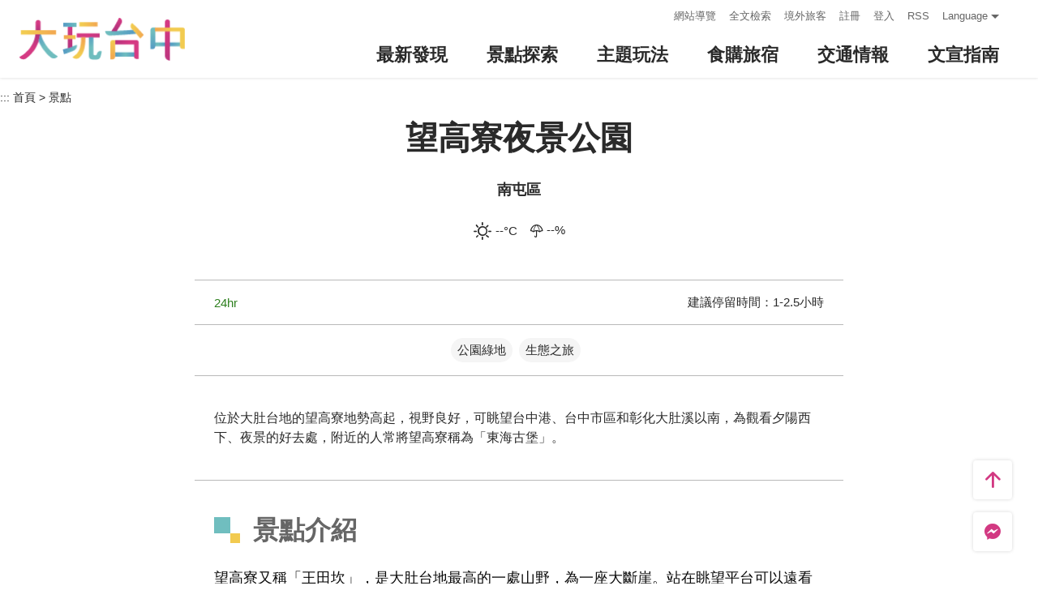

--- FILE ---
content_type: text/html; charset=utf-8
request_url: https://travel.taichung.gov.tw/zh-tw/Attractions/Intro/146/
body_size: 4526
content:
<!DOCTYPE html><html lang=zh-Hant-TW class=no-js data-lang=zh-tw><head><script>document.querySelector("html").setAttribute('class','mode-two-column');if(localStorage.getItem('card-list-mode')==='mode-tile'){document.querySelector("html").classList.remove('mode-two-column');}</script><meta charset=utf-8><meta name=viewport content="width=device-width, initial-scale=1.0, user-scalable=0"><meta name=keyword content="臺中, 台中, 花毯節, 太陽餅, 谷關、梨山觀光季, 兩馬觀光季, 市公車, 谷關, 國際, 醫美, 住宿, 體驗, 景點, 單車, 樂活"><meta name=subject content=望高寮夜景公園><meta name=language content=zh-tw><meta name=owner content=臺中市政府><meta name=coverage content=Worldwide><meta name=distribution content=Global><meta name=rating content=General><meta property=og:title content=望高寮夜景公園><meta property=og:type content=place><meta property=og:site_name content=臺中觀光旅遊網><meta property=og:description content=望高寮又稱「王田坎」，是大肚台地最高的一處山野，為一座大斷崖。站在眺望平台可以遠看台中港區、彰化大肚溪以南平地、以及臺中市區，夜晚更可以看到三地萬家燈火的夜景。由於地形的優勢，使得望高寮成為一觀日及賞星光的最佳去處。近期更吸引了小販商家到此形成集市，宛如一座不夜城，近期成為市集新熱點，不僅夜景浪漫，更有完善巡邏機制保障遊客安心賞景，附近的嶺東科技大學與其他學校的學生也常結伴到此遊玩，望高寮...><meta property=og:url content=https://taichung.travel/zh-tw/attractions/intro/146><meta property=og:locale content=zh_tw><meta property=og:image content=https://taichung.travel/content/images/attractions/4227/1024x768_Filedata635187481308298203.jpg><meta property=og:image content=https://taichung.travel/content/images/attractions/4224/1024x768_Filedata635187481262097031.jpg><meta property=og:image content=https://taichung.travel/content/images/attractions/4225/1024x768_Filedata635187481274528672.jpg><meta property=og:image content=https://taichung.travel/content/images/attractions/4226/1024x768_Filedata635187481289977891.jpg><meta property=place:location:latitude content=24.14362><meta property=place:location:longitude content=120.58130><meta name=twitter:card content=https://taichung.travel/content/images/attractions/4227/1024x768_Filedata635187481308298203.jpg><meta name=twitter:site content=臺中觀光旅遊網><meta name=twitter:creator content=臺中觀光旅遊網><meta name=twitter:title content=望高寮夜景公園><meta name=twitter:description content=望高寮又稱「王田坎」，是大肚台地最高的一處山野，為一座大斷崖。站在眺望平台可以遠看台中港區、彰化大肚溪以南平地、以及臺中市區，夜晚更可以看到三地萬家燈火的夜景。由於地形的優勢，使得望高寮成為一觀日及賞星光的最佳去處。近期更吸引了小販商家到此形成集市，宛如一座不夜城，近期成為市集新熱點，不僅夜景浪漫，更有完善巡邏機制保障遊客安心賞景，附近的嶺東科技大學與其他學校的學生也常結伴到此遊玩，望高寮...><meta name=twitter:image:src content=https://taichung.travel/content/images/attractions/4227/480x360_Filedata635187481308298203.jpg><meta name=Dc.Title content=臺中市觀光旅遊網><meta name=Dc.Creator content=臺中市政府觀光旅遊局><meta name=Dc.Subject content=臺中市政府觀光旅遊局><meta name=Dc.Description content=地址：420018臺中市豐原區陽明街36號5樓，電話：04-2228-9111><meta name=Dc.Contributor content=臺中市政府觀光旅遊局><meta name=Dc.Type content=text/html><meta name=Dc.Format content=text><meta name=Dc.Source content=臺中市政府觀光旅遊局><meta name=Dc.Language content=中文><meta name=Dc.Coverage_max content=2300-01-01><meta name=Dc.Coverage_min content=2019-03-29><meta name=Dc.Publisher content=臺中市政府觀光旅遊局><meta name=Dc.Date content=2019-03-29><meta name=Dc.Identifier content=387300000H><meta name=Dc.Rights content=臺中市政府觀光旅遊局><meta name=Category.Theme content=630><meta name=Category.Cake content=DD0><meta name=Category.Service content=900><meta name=Keywords content=旅遊,觀光><meta name=title content=臺中市觀光旅遊網><title>望高寮夜景公園－臺中觀光旅遊網 Taichung Tourism</title><link rel="shortcut icon" href=/Content/favicon.ico><link rel=stylesheet href=/Content/css/all.css><link rel=stylesheet href=/content/css/layout-new.css><script async src="https://www.googletagmanager.com/gtag/js?id=G-NSE7M3QD6V"></script><script>window.dataLayer=window.dataLayer||[];function gtag(){dataLayer.push(arguments);}
gtag('js',new Date());gtag('config','G-NSE7M3QD6V',{cookie_flags:'secure;samesite=lax'});</script><script>(function(w,d,s,l,i){w[l]=w[l]||[];w[l].push({'gtm.start':new Date().getTime(),event:'gtm.js'});var f=d.getElementsByTagName(s)[0],j=d.createElement(s),dl=l!='dataLayer'?'&l='+l:'';j.async=true;j.src='https://www.googletagmanager.com/gtm.js?id='+i+dl;f.parentNode.insertBefore(j,f);})(window,document,'script','dataLayer','GTM-NWXVQGG');</script><script>(function(w,d,s,l,i){w[l]=w[l]||[];w[l].push({'gtm.start':new Date().getTime(),event:'gtm.js'});var f=d.getElementsByTagName(s)[0],j=d.createElement(s),dl=l!='dataLayer'?'&l='+l:'';j.async=true;j.src='https://www.googletagmanager.com/gtm.js?id='+i+dl;f.parentNode.insertBefore(j,f);})(window,document,'script','dataLayer','GTM-WD6KCH2');</script><body class="zh-tw new-2022 dev" data-login=False data-lang=zh-tw><noscript><iframe src="https://www.googletagmanager.com/ns.html?id=GTM-WD6KCH2" title=Google-GTM-WD6KCH2 height=0 width=0 style=display:none;visibility:hidden></iframe></noscript><a id=top title=定位點 tabindex=-1>定位點</a> <a href=#main-content class="acc-show-at-focus js-scroll-anchor" title=跳到主要內容區塊>跳到主要內容區塊</a><div class="main-container new-2023 pt-7 pt-xl-12"><div id=header-root></div><noscript><div class="fixed-top mt-6 mt-xl-12 p-2 bg-white text-main text-center shadow z-2000 fz-md-18px">您的瀏覽器並未啟動JavaScript，請開啟瀏覽器JavaScript狀態或是升級成可執行 JavaScript 的瀏覽器，以便正常使用網頁功能。</div></noscript><a class=anchor-fix id=main-content title=定位點 tabindex=-1>定位點</a><div id=app-root></div><div class=footer-wrapper><div class="fat-footer-wrapper show-at-desktop pt-0"><div class="fat-footer pt-4"><div class=fat-footer-item><div class=title>最新消息</div><ul class=menu-list><li class=item><a href=/zh-tw/event/touristcalendar#season-1 class=link title=活動年曆>活動年曆</a><li class=item><a href=/zh-tw/event/news class=link title=最新消息>最新消息</a><li class=item><a href=/zh-tw/diary/list class=link title=社群話題>社群話題</a><li class=item><a href=/zh-tw/tag/topictag class=link title=熱門關鍵字>熱門關鍵字</a></ul></div><div class=fat-footer-item><div class=title>景點探索</div><ul class=menu-list><li class=item><a href=/zh-tw/live-camera class=link title=即時影像>即時影像</a><li class=item><a href=/zh-tw/attractions/topten class=link title=熱門TOP10>熱門TOP10</a><li class=item><a href=/zh-tw/attractions/list class=link title=景點快搜>景點快搜</a><li class=item><a href=/zh-tw/attractions/maptour class=link title=旅遊地圖>旅遊地圖</a><li class=item><a href=/zh-tw/multimedia/panoramic class=link title=全景看臺中>全景看臺中</a></ul></div><div class=fat-footer-item><div class=title>主題玩法</div><ul class=menu-list><li class=item><a href=/zh-tw/experience/night-tour class=link title=臺中夜遊>臺中夜遊</a><li class=item><a href=/zh-tw/experience/low-carbon-transportation class=link title=低碳旅行>低碳旅行</a><li class=item><a href=/zh-tw/experience/family-fun class=link title=親子同樂>親子同樂</a><li class=item><a href=/zh-tw/experience/hipster-experience class=link title=文青探索>文青探索</a><li class=item><a href=/zh-tw/experience/hikingtrail class=link title=登山步道>登山步道</a><li class=item><a href=/zh-tw/experience/cyclingtrip class=link title=鐵馬之旅>鐵馬之旅</a></ul></div><div class=fat-footer-item><div class=title>食購旅宿</div><ul class=menu-list><li class=item><a href=/zh-tw/shop/accommodationrecommend class=link title=住宿推薦>住宿推薦</a><li class=item><a href=/zh-tw/experience/gourmet-guide class=link title=美食導覽>美食導覽</a><li class=item><a href=/zh-tw/experience/sustainable-travel class=link title=永續旅遊>永續旅遊</a><li class=item><a href=/zh-tw/shop/campingarea class=link title=星光露營>星光露營</a><li class=item><a href=/zh-tw/shop/seniorstay class=link title=友善樂齡旅宿>友善樂齡旅宿</a><li class=item><a href=/zh-tw/shop/consumelist class=link title=美食購物快搜>美食購物快搜</a><li class=item><a href=/zh-tw/shop/consumeoverview class=link title=主題美食>主題美食</a><li class=item><a href=/zh-tw/shop/gourment class=link title=饗用美味>饗用美味</a><li class=item><a href=/zh-tw/experience/souvenirs class=link title=臺中特產>臺中特產</a><li class=item><a href=/zh-tw/shop/business class=link title=商圈漫遊>商圈漫遊</a><li class=item><a href=/zh-tw/event/coupon class=link title=優惠情報>優惠情報</a></ul></div><div class=fat-footer-item><div class=title>交通情報</div><ul class=menu-list><li class=item><a href=/zh-tw/traffic/gettinghere class=link title=出發前往臺中>出發前往臺中</a><li class=item><a href=/zh-tw/traffic/driving class=link title=自行開車>自行開車</a><li class=item><a href=/zh-tw/traffic/flight class=link title=臺中機場(另開視窗)>臺中機場</a><li class=item><a href=https://www.tmrt.com.tw/metro-life/map class=link title=台中捷運(另開視窗) target=_blank rel="noopener noreferrer">台中捷運</a><li class=item><a href=/zh-tw/traffic/railway class=link title=臺鐵>臺鐵</a><li class=item><a href=/zh-tw/traffic/thsr class=link title=高鐵>高鐵</a><li class=item><a href=/zh-tw/traffic/longdistancepassenger class=link title=長途客運>長途客運</a><li class=item><a href=https://www.taiwantourbus.com.tw/C/tw/twbus-home/region class=link title=台灣觀光巴士(另開視窗) target=_blank rel="noopener noreferrer">台灣觀光巴士</a><li class=item><a href=/taichung-tour-bus class=link title=臺中市觀光公車/台灣好行>臺中市觀光公車/台灣好行</a><li class=item><a href=/zh-tw/traffic/citybus class=link title=市區公車>市區公車</a><li class=item><a href=/zh-tw/traffic/taxi class=link title=駕車旅遊>駕車旅遊</a></ul></div><div class=fat-footer-item><div class=title>文宣指南</div><ul class=menu-list><li class=item><a href=/zh-tw/multimedia/publicationlist class=link title=地圖與指南>地圖與指南</a><li class=item><a href=/zh-tw/traveltips/visa class=link title=境外旅客>境外旅客</a><li class=item><a href=/zh-tw/tourist/app class=link title=大玩臺中APP>大玩臺中APP</a><li class=item><a href=/zh-tw/multimedia/filmcategory class=link title=影片欣賞>影片欣賞</a><li class=item><a href=/zh-tw/multimedia/albumlist class=link title=照片集錦>照片集錦</a><li class=item><a href=/zh-tw/multimedia/surveylist class=link title=問卷調查>問卷調查</a><li class=item><a href=/zh-tw/multimedia/links class=link title=友站連結>友站連結</a></ul></div></div></div><div class="footer px-2 pt-3 py-md-5"><a href="http://www.taichung.gov.tw/" class="taichung-logo mx-auto mb-2 mb-md-3" rel="noopener noreferrer" target=_blank title=臺中市政府(另開視窗)> 臺中市政府 </a><div class="d-block d-flex justify-content-center text-info"><div class="row w-100 justify-content-xl-center"><div class="col-12 col-md-6 col-xl-2 text-left ml-2 ml-md-0 mb-2"><div class=visitor-blk><p class=info>更新日期：2026-01-16<p class=info>今日瀏覽：13844<p class=info>總訪客數：253031622</div></div><div class="col-12 col-md-6 col-xl-3 text-left ml-2 ml-md-0 mb-2"><div class="fz-13px fz-md-14px font-weight-bold mb-4px">臺中市政府觀光旅遊局</div><p class="fz-13px fz-md-14px mb-4px">420018臺中市豐原區陽明街36號5樓<p class="fz-13px fz-md-14px mb-4px adj">電話 04-2228-9111</div><div class="col-12 col-md-6 col-xl-3 text-left ml-2 ml-md-0 mb-2"><div class="row fz-13px fz-md-14px"><a href=/zh-tw/siteinformation/sitemap class="col-6 mb-4px text-info hover-main" title=網站導覽>網站導覽</a> <a href=/zh-tw/siteinformation/privacy class="col-6 mb-4px text-info hover-main" title=隱私權>隱私權</a> <a href=/zh-tw/siteinformation/security class="col-6 mb-4px text-info hover-main" title=資訊安全>資訊安全</a> <a href=/zh-tw/siteinformation/copyright class="col-6 mb-4px text-info hover-main" title=版權宣告>版權宣告</a> <a href=/zh-tw/siteinformation/linkexchange class="col-6 mb-4px text-info hover-main" title=交換連結>交換連結</a><form method=post action=/zh-tw/feedback class="col-6 report-form"><input name=__RequestVerificationToken type=hidden value=NLcD2brgXcs6Rl6OFUXtXN0AHKoeF9XhyDhXrshRksvJsBxpem0UGTUW9hXbRwaqcI39huUV7Rd9hNmMUBxsy3uUnTX7E0ug15xvm9T7ISE1> <input name=title value="望高寮夜景公園－臺中觀光旅遊網 Taichung Tourism" type=hidden> <input name=url value="https://taichung.travel/zh-tw/Attractions/Intro/146/" type=hidden> <button class="fz-13px fz-md-14px p-0 text-info hover-main" title=連絡我們>連絡我們</button></form><a href=/zh-tw/siteinformation/gwoia class="col-6 text-info hover-main" title=網站資料開放宣告>網站資料開放宣告</a></div></div><div class="gov-aplus-blk ml-2 mt-3 ml-md-0 mt-md-0"><a href="https://www.gov.tw/" rel="noopener noreferrer" target=_blank class=e-gov title=我的e政府(另開視窗)>我的e政府</a> <a href="https://accessibility.moda.gov.tw/Applications/Detail?category=20250311173906" rel="noopener noreferrer" target=_blank class=aplus title=無障礙AA(另開視窗)>無障礙AA</a><div class="disaster-warning-blk mt-5" id=capInfo300100_Normal_66></div></div></div></div></div><div class="py-1 bg-taichung-blue fz-13px text-center">Copyright © 2021 臺中市政府觀光旅遊局 版權所有</div></div></div><div class="float-blk d-flex flex-xl-column align-items-center fixed-bottom w-100 w-xl-6 mb-xl-5 pb-safe-area text-main trs-all pointer-events-none bg-white shadow" id=float-blk><a href=#top title=返回頁面頂端 class="btn w-7 h-6 w-xl-6 ml-auto mb-xl-2 border-0 text-main pointer-events-auto order-last order-xl-first js-scroll-anchor"> <i class="icon icon-top fz-20px" aria-hidden=true></i> <span class=text-hide>返回頁面頂端</span> </a> <a class="btn w-7 h-6 w-xl-6 border-0 text-main pointer-events-auto" href=https://m.me/taichungresort target=_blank rel="noopener noreferrer" title="台中旅遊網 FB Chat (另開視窗)"> <i class="icon icon-fb-msg fz-20px" aria-hidden=true></i> <span class=sr-only>台中旅遊網 FB Chat</span> </a><div class="d-flex d-xl-none justify-content-center align-items-center flex-fill h-3 border-left border-right"><button class="btn w-100 h-6 border-0 text-main pointer-events-auto fz-16px js-play-nearby" data-url-in="/zh-tw/nearby/poisex?latlng=__latlng__&amp;areas=__area__" data-url-out="/zh-tw/nearby/poisex?latlng=__latlng__" id=btn-nearby title=附近玩什麼> <i class="icon icon-nearby mr-4px fz-22px text-main" aria-hidden=true></i> 附近玩什麼 </button></div></div><input name=__RequestVerificationToken type=hidden value=cZddkFprIdt4pmWBS4EyXKnUnOsVBeQ2obRMbISfoR8UMh58Zw-5iFKZ07LlOY_nrQn5OhAC7Oqk5M_QqvAJPGegQfcd1OfyK1N2v8ICp3I1><script src=/Scripts/_scripts.js></script><script>var isGRecaptchaSuccess=false;var isGRecaptchaSuccess4Contact=false;var isGRecaptchaSuccess4Api=false;var onloadCallback=function(){if(document.querySelector("#recaptchaPlaceholder")){grecaptcha.render('recaptchaPlaceholder',{'sitekey':'6Lex6gwUAAAAABpZK9OaCPWx1QTIjj5iB5FtYVov','callback':verifyCallback});}
if(document.querySelector("#recaptchaPlaceholder4Api")){grecaptcha.render('recaptchaPlaceholder4Api',{'sitekey':'6Lex6gwUAAAAABpZK9OaCPWx1QTIjj5iB5FtYVov','callback':verifyCallback4Api});}
grecaptcha.render('recaptchaPlaceholder4Contact',{'sitekey':'6Lex6gwUAAAAABpZK9OaCPWx1QTIjj5iB5FtYVov','callback':verifyCallback4Contact});};function verifyCallback(respons){isGRecaptchaSuccess=true;}
function verifyCallback4Contact(respons){isGRecaptchaSuccess4Contact=true;}
function verifyCallback4Api(respons){isGRecaptchaSuccess4Api=true;}</script><script src="https://www.google.com/recaptcha/api.js?onload=onloadCallback&amp;render=explicit" async defer></script><script src=/scripts/alone/play-nearby.min.js></script><script src=/scripts/alone/react/app-7fca68f337f858faf3c0.js></script><noscript><iframe src="https://www.googletagmanager.com/ns.html?id=GTM-NWXVQGG" height=0 width=0 style=display:none;visibility:hidden title=Google-GTM></iframe></noscript>

--- FILE ---
content_type: text/html; charset=utf-8
request_url: https://travel.taichung.gov.tw/zh-tw/add-visitor
body_size: -175
content:
{"success":true,"total":253031622.0,"date_time":"2026-01-16T14:14:17.97919"}

--- FILE ---
content_type: text/html; charset=utf-8
request_url: https://travel.taichung.gov.tw/zh-tw/opendata/attractions
body_size: 1855
content:
{"success":true,"data":{"id":146,"open_status":1,"name":"望高寮夜景公園","alias":"","title":"","summary":"位於大肚台地的望高寮地勢高起，視野良好，可眺望台中港、台中市區和彰化大肚溪以南，為觀看夕陽西下、夜景的好去處，附近的人常將望高寮稱為「東海古堡」。","introduction":"<span style=\"font-size:1em;\">望高寮又稱「王田坎」，是大肚台地最高的一處山野，為一座大斷崖。站在眺望平台可以遠看台中港區、彰化大肚溪以南平地、以及臺中市區，夜晚更可以看到三地萬家燈火的夜景。由於地形的優勢，使得望高寮成為一觀日及賞星光的最佳去處。<img alt=\"望高寮-夜景\" data-img-id=\"4227\" id=\"img-4227-1383122646050\" src=\"https://travel.taichung.gov.tw/Image/4227?r=637837893158986687\" /></span>\r\n<div><br />\r\n<span style=\"font-size:1em;\">近期更吸引了小販商家到此形成集市，宛如一座不夜城，近期成為市集新熱點，不僅夜景浪漫，更有完善巡邏機制保障遊客安心賞景，附近的嶺東科技大學與其他學校的學生也常結伴到此遊玩，望高寮已成為情侶浪漫夜景。</span></div>\r\n<span style=\"font-size:1em;\"><img alt=\"望高寮-步道\" data-img-id=\"4226\" id=\"img-4226-1383122691675\" src=\"https://travel.taichung.gov.tw/Image/4226?r=637837893158986687\" /></span>\r\n\r\n<div>&nbsp;</div>","open_time":"24hr","region_id":137,"zipcode":"408","address":"臺中市南屯區中台路","management":"","contact":"","tel":"","fax":"","email":"","latlng":"24.14362,120.5813","driving":"開車路線：由五權西路交流道下高速公路，往台中港方向，忠勇路左轉永春南路右轉，直行即可上望高寮。","official_site":"","facebook":"","parking":"","remind":"","staytime":"1-2.5小時","ticket":"","transport":"搭車：台中客運11線或仁友客運40線可以抵達。","recomend_tour":"","gg_place_rating":"","opentimeGoogle":[],"hits":256882,"date_created":"2013-10-09T13:37:28.393","date_modified":"2025-10-14T12:05:51.077","links":[],"videos":{},"files":[],"images":[{"title":"望高寮-夜景","src":"https://travel.taichung.gov.tw/image/4227/480x360","width":1500,"height":1000,"isCover":true,"isBanner":false,"comment":""},{"title":"望高寮-路燈","src":"https://travel.taichung.gov.tw/image/4224/480x360","width":1500,"height":1000,"isCover":false,"isBanner":false,"comment":""},{"title":"望高寮-燈光","src":"https://travel.taichung.gov.tw/image/4225/480x360","width":1500,"height":1000,"isCover":false,"isBanner":false,"comment":""},{"title":"望高寮-步道","src":"https://travel.taichung.gov.tw/image/4226/480x360","width":1500,"height":1000,"isCover":false,"isBanner":false,"comment":""}],"pano":"https://travel.taichung.gov.tw/panos/26/default.html","categories":[8,21],"services":[335,336,337,338,345,347],"tags":[],"features":[]},"district":[{"id":130,"name":"中區","zipcode":"400"},{"id":131,"name":"東區","zipcode":"401"},{"id":132,"name":"南區","zipcode":"402"},{"id":133,"name":"西區","zipcode":"403"},{"id":134,"name":"北區","zipcode":"404"},{"id":135,"name":"北屯區","zipcode":"406"},{"id":136,"name":"西屯區","zipcode":"407"},{"id":137,"name":"南屯區","zipcode":"408"},{"id":138,"name":"太平區","zipcode":"411"},{"id":139,"name":"大里區","zipcode":"412"},{"id":140,"name":"霧峰區","zipcode":"413"},{"id":141,"name":"烏日區","zipcode":"414"},{"id":142,"name":"豐原區","zipcode":"420"},{"id":143,"name":"后里區","zipcode":"421"},{"id":144,"name":"石岡區","zipcode":"422"},{"id":145,"name":"東勢區","zipcode":"423"},{"id":146,"name":"和平區","zipcode":"424"},{"id":147,"name":"新社區","zipcode":"426"},{"id":148,"name":"潭子區","zipcode":"427"},{"id":149,"name":"大雅區","zipcode":"428"},{"id":150,"name":"神岡區","zipcode":"429"},{"id":151,"name":"大肚區","zipcode":"432"},{"id":152,"name":"沙鹿區","zipcode":"433"},{"id":153,"name":"龍井區","zipcode":"434"},{"id":154,"name":"梧棲區","zipcode":"435"},{"id":155,"name":"清水區","zipcode":"436"},{"id":156,"name":"大甲區","zipcode":"437"},{"id":157,"name":"外埔區","zipcode":"438"},{"id":158,"name":"大安區","zipcode":"439"}],"category":[{"id":8,"name":"公園綠地"},{"id":9,"name":"觀光夜市"},{"id":10,"name":"百貨商圈"},{"id":12,"name":"休閒娛樂"},{"id":13,"name":"藝術空間"},{"id":14,"name":"宗教寺廟"},{"id":16,"name":"歷史古蹟"},{"id":17,"name":"主題街道"},{"id":18,"name":"觀光工廠"},{"id":19,"name":"戶外運動"},{"id":20,"name":"花園農場"},{"id":21,"name":"生態之旅"},{"id":22,"name":"教育資源"},{"id":23,"name":"地方展館"},{"id":25,"name":"特色文化"},{"id":26,"name":"樂齡專區"},{"id":11,"name":"登山步道"},{"id":15,"name":"自行車道"},{"id":24,"name":"無障礙景點"},{"id":27,"name":"主題遊樂園"},{"id":28,"name":"原民生活"}],"services":[{"id":331,"name":"遊客中心"},{"id":332,"name":"展示館"},{"id":333,"name":"販賣部"},{"id":334,"name":"公共電話"},{"id":335,"name":"停車場"},{"id":336,"name":"公廁"},{"id":337,"name":"觀景台"},{"id":338,"name":"步道"},{"id":339,"name":"公車站"},{"id":340,"name":"解說簡報"},{"id":341,"name":"網路"},{"id":342,"name":"入山證"},{"id":343,"name":"導盲磚"},{"id":344,"name":"無障礙廁所"},{"id":345,"name":"無障礙坡道"},{"id":346,"name":"無障礙電梯"},{"id":347,"name":"無障礙停車位"},{"id":348,"name":"無障礙導覽圖"},{"id":553,"name":"導覽解說"}],"certification":[{"id":544,"name":"GTS國際標章"}],"date_time":null}

--- FILE ---
content_type: text/html; charset=utf-8
request_url: https://travel.taichung.gov.tw/zh-tw/opendata/weatherforecast?zipcode=408&forecast=true&threehour=false
body_size: -99
content:
{"success":true,"data":[{"temp":"24","comment":"陰","icon":"07","pop":"30","temp_min":"19","temp_max":"24","temp_avg":null,"uvi_desc":null,"aqi_desc":null,"rh":"56","standard_time":"01/16 12:00"},{"temp":"24","comment":"陰","icon":"07","pop":"30","temp_min":"18","temp_max":"25","temp_avg":null,"uvi_desc":null,"aqi_desc":null,"rh":"56","standard_time":"01/16 12:00"},{"temp":"24","comment":"陰","icon":"07","pop":"30","temp_min":"16","temp_max":"24","temp_avg":null,"uvi_desc":null,"aqi_desc":null,"rh":"56","standard_time":"01/16 12:00"},{"temp":"24","comment":"陰","icon":"07","pop":"30","temp_min":"16","temp_max":"24","temp_avg":null,"uvi_desc":null,"aqi_desc":null,"rh":"56","standard_time":"01/16 12:00"}]}

--- FILE ---
content_type: text/html; charset=utf-8
request_url: https://travel.taichung.gov.tw/zh-tw/opendata/activities?year=2026
body_size: 869
content:
{"success":true,"data":[{"id":10021,"lang":"zh-tw","priority":999,"recommand":false,"name":"2025台中耶誕嘉年華","thumb":"https://travel.taichung.gov.tw/content/images/articles/66028/480x360_articles-image-xsqzoood9emowgwi1tn3ug.jpg","lat":null,"lng":null,"categories":[],"date_posted":"2025-12-16T00:00:00","date_begin":"2025-12-12T00:00:00","date_end":"2026-01-01T23:59:59","range":"十二月-一月","subject":"2025-12-12～2026-01-01","viewsCount":5745,"url":"https://travel.taichung.gov.tw/zh-tw/event/activitydetail/10021","tentative":false},{"id":9909,"lang":"zh-tw","priority":999,"recommand":false,"name":"「德威航空 大玩台中」憑德威航空登機證 即享在地商家優惠","thumb":"https://travel.taichung.gov.tw/content/images/articles/65612/480x360_articles-image-jf7disbnn0sduvba4gcygw.jpg","lat":null,"lng":null,"categories":[],"date_posted":"2025-10-01T00:00:00","date_begin":"2025-10-01T00:00:00","date_end":"2026-08-31T23:59:59","range":"十月-八月","subject":"2025-10-01～2026-08-31","viewsCount":2583,"url":"https://travel.taichung.gov.tw/zh-tw/event/activitydetail/9909","tentative":false},{"id":10040,"lang":"zh-tw","priority":999,"recommand":false,"name":"台灣好行套票登錄抽好禮","thumb":"https://travel.taichung.gov.tw/content/images/articles/66229/480x360_articles-image-zlqhovhem02ttq5m5nsi0a.jpg","lat":null,"lng":null,"categories":[],"date_posted":"2026-01-05T00:00:00","date_begin":"2026-01-05T00:00:00","date_end":"2026-03-30T23:59:59","range":"一月-三月","subject":"2026-01-05～2026-03-30","viewsCount":413,"url":"https://travel.taichung.gov.tw/zh-tw/event/activitydetail/10040","tentative":false},{"id":10036,"lang":"zh-tw","priority":999,"recommand":false,"name":"2026 台中最強跨年夜","thumb":"https://travel.taichung.gov.tw/content/images/articles/66198/480x360_articles-image-7cft31_uukchgyssswyfwa.png","lat":24.1858094,"lng":120.6532928,"categories":[],"date_posted":"2025-12-26T00:00:00","date_begin":"2025-12-31T18:00:00","date_end":"2026-01-01T01:00:00","range":"十二月-一月","subject":"2025-12-31～2026-01-01","viewsCount":722,"url":"https://travel.taichung.gov.tw/zh-tw/event/activitydetail/10036","tentative":false},{"id":10006,"lang":"zh-tw","priority":999,"recommand":false,"name":"響應五月天《回到那一天》巡迴演唱會-臺中優惠店家","thumb":"https://travel.taichung.gov.tw/content/images/articles/65973/480x360_articles-image-b8sikkjva0s6qqkak6pkja.jpg","lat":null,"lng":null,"categories":[],"date_posted":"2025-12-09T00:00:00","date_begin":"2025-12-25T00:00:00","date_end":"2026-01-04T23:59:59","range":"十二月-一月","subject":"2025-12-25～2026-01-04","viewsCount":11917,"url":"https://travel.taichung.gov.tw/zh-tw/event/activitydetail/10006","tentative":false},{"id":9666,"lang":"zh-tw","priority":999,"recommand":false,"name":"探索臺中之美 引客獎勵方案","thumb":"https://travel.taichung.gov.tw/content/images/articles/64906/480x360_articles-image-oh7yr53hj0-mtqwk2gdebw.jpg","lat":null,"lng":null,"categories":[],"date_posted":"2025-04-02T09:00:00","date_begin":"2025-05-01T09:00:00","date_end":"2026-03-08T23:59:59","range":"五月-三月","subject":"2025-05-01～2026-03-08","viewsCount":40346,"url":"https://travel.taichung.gov.tw/zh-tw/event/activitydetail/9666","tentative":false},{"id":9737,"lang":"zh-tw","priority":999,"recommand":false,"name":"「澳門航空 大玩台中」憑澳門航空登機證享60+在地商家優惠","thumb":"https://travel.taichung.gov.tw/content/images/articles/64408/480x360_articles-image-5tcjeas3zkghpsruefyuiw.jpg","lat":null,"lng":null,"categories":[],"date_posted":"2025-05-15T00:00:00","date_begin":"2025-05-15T00:00:00","date_end":"2026-04-30T23:59:59","range":"五月-四月","subject":"2025-05-15～2026-04-30","viewsCount":8581,"url":"https://travel.taichung.gov.tw/zh-tw/event/activitydetail/9737","tentative":false},{"id":9975,"lang":"zh-tw","priority":1,"recommand":true,"name":"2026中臺灣燈會-幸福蜜馬  臺中MOOMIN ON","thumb":"https://travel.taichung.gov.tw/content/images/articles/66207/480x360_articles-image-2gd2cq-v10mqu1jzgetfvg.jpg","lat":24.1858094,"lng":120.6532928,"categories":[],"date_posted":"2025-11-17T00:00:00","date_begin":"2026-02-15T00:00:00","date_end":"2026-03-03T23:59:59","range":"二月-三月","subject":"2026-02-15～2026-03-03","viewsCount":25302,"url":"https://travel.taichung.gov.tw/zh-tw/event/activitydetail/9975","tentative":false}],"date_time":"2026-01-16T14:10:55.0834841+08:00"}

--- FILE ---
content_type: text/html; charset=utf-8
request_url: https://travel.taichung.gov.tw/zh-tw/opendata/attractions
body_size: 114094
content:
{"success":true,"data":[{"id":1735,"source_id":null,"priority":999,"pid":"Attractions1735","typeName":"Attractions","regionId":149,"type":1,"name":"臺中市立圖書館上楓分館","status":true,"open_status":1,"latlng":"24.23667,120.66610","zipcode":"428","address":"428 臺中市大雅區樹德街255巷5號","tel":"04-25662188","opentime":"週二至週六08:30至21:00\r\n週日08:30至17:30\r\n週一及國定假日休館","url":"https://travel.taichung.gov.tw/zh-tw/Attractions/Intro/1735","img":"~/content/images/attractions/58972/480x360_attractions-image-dneumtogw06vyaxw6o0yuq.jpg","imgSrc_sm":null,"imgSrc_lg":null,"coverId":58972,"categories":[22,23],"views":"7349","viewsCount":7349,"thumb":"~/content/images/attractions/58972/150x150_attractions-image-dneumtogw06vyaxw6o0yuq.jpg","tags":"","ticket":"","links":[{"name":"FB粉絲團","url":"https://www.facebook.com/profile.php?id=100083026825617"},{"name":"官方網站","url":"https://www.library.taichung.gov.tw/public/lib/index.asp?m1=69"}],"opentimeGoogle":["星期日：08:30 – 17:30","星期一：休息","星期二：08:30 – 21:00","星期三：08:30 – 21:00","星期四：08:30 – 21:00","星期五：08:30 – 21:00","星期六：08:30 – 21:00"],"googleScore":"4.7","tripadvisor":{"score":0.0,"reviews":0},"recommend":false,"themes":null,"min_rate":null,"max_rate":null,"summary":"","has_coupon":false,"is_map":false},{"id":513,"source_id":null,"priority":999,"pid":"Attractions513","typeName":"Attractions","regionId":152,"type":1,"name":"臺中市立圖書館沙鹿深波分館","status":true,"open_status":1,"latlng":"24.23328,120.56379","zipcode":"433","address":"433 臺中市沙鹿區鎮南路二段488號","tel":"04-26634606","opentime":"週二至週六08:30至21:00\r\n週日08:30至17:30\r\n週一及國定假日休館","url":"https://travel.taichung.gov.tw/zh-tw/Attractions/Intro/513","img":"~/content/images/attractions/51847/480x360_image_637806040883423751.jpg","imgSrc_sm":null,"imgSrc_lg":null,"coverId":51847,"categories":[22,24],"views":"3.2萬","viewsCount":32366,"thumb":"~/content/images/attractions/51847/150x150_image_637806040883423751.jpg","tags":"","ticket":"","links":[{"name":"FB粉絲團","url":"https://www.facebook.com/lib433/"},{"name":"官方網站","url":"https://www.library.taichung.gov.tw/public/lib/index.asp?m1=45"}],"opentimeGoogle":["星期日：08:30 – 17:30","星期一：休息","星期二：08:30 – 21:00","星期三：08:30 – 21:00","星期四：08:30 – 21:00","星期五：08:30 – 21:00","星期六：08:30 – 21:00"],"googleScore":"4.4","tripadvisor":{"score":0.0,"reviews":0},"recommend":false,"themes":null,"min_rate":null,"max_rate":null,"summary":"","has_coupon":false,"is_map":false},{"id":1848,"source_id":null,"priority":999,"pid":"Attractions1848","typeName":"Attractions","regionId":153,"type":1,"name":"環1-4中臺濱海支線","status":true,"open_status":1,"latlng":"24.18924,120.50771","zipcode":"434","address":"434 臺中市龍井區","tel":"","opentime":"","url":"https://travel.taichung.gov.tw/zh-tw/Attractions/Intro/1848","img":"~/content/images/attractions/63805/480x360_attractions-image-_4kna2d2megw7r0wtdva6g.jpg","imgSrc_sm":null,"imgSrc_lg":null,"coverId":63805,"categories":[12,15,19],"views":"2830","viewsCount":2830,"thumb":"~/content/images/attractions/63805/150x150_attractions-image-_4kna2d2megw7r0wtdva6g.jpg","tags":"","ticket":"","links":[],"opentimeGoogle":[],"googleScore":null,"tripadvisor":{"score":0.0,"reviews":0},"recommend":false,"themes":null,"min_rate":null,"max_rate":null,"summary":"","has_coupon":false,"is_map":true},{"id":1853,"source_id":null,"priority":999,"pid":"Attractions1853","typeName":"Attractions","regionId":151,"type":1,"name":"汴子頭堤防自行車道","status":true,"open_status":1,"latlng":"24.16628,120.52900","zipcode":"432","address":"432 臺中市大肚區","tel":"","opentime":"","url":"https://travel.taichung.gov.tw/zh-tw/Attractions/Intro/1853","img":"~/content/images/attractions/63819/480x360_attractions-image-8f_gp1sgekay9kkeq_5vag.jpg","imgSrc_sm":null,"imgSrc_lg":null,"coverId":63819,"categories":[12,15],"views":"2756","viewsCount":2756,"thumb":"~/content/images/attractions/63819/150x150_attractions-image-8f_gp1sgekay9kkeq_5vag.jpg","tags":"","ticket":"","links":[],"opentimeGoogle":[],"googleScore":null,"tripadvisor":{"score":0.0,"reviews":0},"recommend":false,"themes":null,"min_rate":null,"max_rate":null,"summary":"","has_coupon":false,"is_map":false},{"id":1847,"source_id":null,"priority":999,"pid":"Attractions1847","typeName":"Attractions","regionId":155,"type":1,"name":"清水自行車道/臨港段","status":true,"open_status":1,"latlng":"24.30504,120.59027","zipcode":"436","address":"436 臺中市清水區","tel":"","opentime":"","url":"https://travel.taichung.gov.tw/zh-tw/Attractions/Intro/1847","img":"~/content/images/attractions/63801/480x360_attractions-image-0ypfmvqns0i8b8uavastrw.jpg","imgSrc_sm":null,"imgSrc_lg":null,"coverId":63801,"categories":[12,15],"views":"2952","viewsCount":2952,"thumb":"~/content/images/attractions/63801/150x150_attractions-image-0ypfmvqns0i8b8uavastrw.jpg","tags":"","ticket":"","links":[],"opentimeGoogle":["星期日：24 小時營業","星期一：24 小時營業","星期二：24 小時營業","星期三：24 小時營業","星期四：24 小時營業","星期五：24 小時營業","星期六：24 小時營業"],"googleScore":"4","tripadvisor":{"score":0.0,"reviews":0},"recommend":false,"themes":null,"min_rate":null,"max_rate":null,"summary":"","has_coupon":false,"is_map":true},{"id":178,"source_id":null,"priority":999,"pid":"Attractions178","typeName":"Attractions","regionId":156,"type":1,"name":"金華山媽祖文物館","status":true,"open_status":1,"latlng":"24.34407,120.62077","zipcode":"437","address":"437 臺中市大甲區光明路119巷9號","tel":"04-26765678","opentime":"週二至週日，09:00-17:30(週一休館、例假日除外)","url":"https://travel.taichung.gov.tw/zh-tw/Attractions/Intro/178","img":"~/content/images/attractions/32121/480x360_image637096738142549993.jpg","imgSrc_sm":null,"imgSrc_lg":null,"coverId":32121,"categories":[14,25],"views":"2.6萬","viewsCount":25850,"thumb":"~/content/images/attractions/32121/150x150_image637096738142549993.jpg","tags":"","ticket":"一樓開放參觀，二樓以上展廳須參觀費用。\r\n一般民眾$150：可抵消費$50。\r\n優待$100：年滿65歲，身高90cm~150cm 12歲以下孩童；可抵消費$50。\r\n特惠$50：身高90cm以下孩童3歲以下孩童，身心障礙者，大甲區居民，志願服務榮譽卡。","links":[{"name":"FB粉絲團","url":"https://www.facebook.com/ghs5678/?EMPLOYEES="},{"name":"官方網站","url":"http://www.mazu888.com.tw/"}],"opentimeGoogle":["星期日：09:00 – 17:30","星期一：休息","星期二：09:00 – 17:30","星期三：09:00 – 17:30","星期四：09:00 – 17:30","星期五：09:00 – 17:30","星期六：09:00 – 17:30"],"googleScore":"4.5","tripadvisor":{"score":0.0,"reviews":0},"recommend":false,"themes":null,"min_rate":null,"max_rate":null,"summary":"金華山媽祖文物館，館內所有珍藏文物都是「媽祖博士」董振雄先生個人珍藏。董振雄先生為媽祖服務超過半世紀，在兩岸間往返研究媽祖文化，只要關於媽祖的各式史料文物，都會妥善保存珍藏，也因此獲得「媽祖達人」、「媽祖通」等稱號，將這些多年的私人收藏與眾人分享，弘揚媽祖精神，傳承媽祖文化。","has_coupon":false,"is_map":true},{"id":1682,"source_id":null,"priority":999,"pid":"Attractions1682","typeName":"Attractions","regionId":139,"type":1,"name":"內新國小","status":true,"open_status":1,"latlng":"24.11231,120.69514","zipcode":"412","address":"412 臺中市大里區日新路8號","tel":"","opentime":"校園並非天天開放參觀，請於下課後或假日前往。","url":"https://travel.taichung.gov.tw/zh-tw/Attractions/Intro/1682","img":"~/content/images/attractions/58179/480x360_attractions-image-l0ghzbuunegxy3rrtxming.jpg","imgSrc_sm":null,"imgSrc_lg":null,"coverId":58179,"categories":[12,19],"views":"9789","viewsCount":9789,"thumb":"~/content/images/attractions/58179/150x150_attractions-image-l0ghzbuunegxy3rrtxming.jpg","tags":"","ticket":"","links":[{"name":"官方網站","url":"https://nhps.tc.edu.tw/"}],"opentimeGoogle":["星期日：休息","星期一：07:00 – 16:00","星期二：07:00 – 16:00","星期三：07:00 – 16:00","星期四：07:00 – 16:00","星期五：07:00 – 16:00","星期六：休息"],"googleScore":"4.3","tripadvisor":{"score":0.0,"reviews":0},"recommend":false,"themes":null,"min_rate":null,"max_rate":null,"summary":"","has_coupon":false,"is_map":false},{"id":548,"source_id":null,"priority":999,"pid":"Attractions548","typeName":"Attractions","regionId":155,"type":1,"name":"清水區農村文物館","status":true,"open_status":1,"latlng":"24.26816,120.55972","zipcode":"436","address":"436 臺中市清水區鎮政路101號（清水區公所三樓）","tel":"04-26270151","opentime":"週一至週五09:00-17:00(需事先預約) 。 休館日：例假日及國定假日 。","url":"https://travel.taichung.gov.tw/zh-tw/Attractions/Intro/548","img":"~/content/images/attractions/60401/480x360_attractions-image-evcr2zfs1eslxxwqsp5kba.jpg","imgSrc_sm":null,"imgSrc_lg":null,"coverId":60401,"categories":[23,25],"views":"4萬","viewsCount":39707,"thumb":"~/content/images/attractions/60401/150x150_attractions-image-evcr2zfs1eslxxwqsp5kba.jpg","tags":"","ticket":"","links":[{"name":"官方網站","url":"https://www.qingshui.taichung.gov.tw/1178052/post"}],"opentimeGoogle":[],"googleScore":null,"tripadvisor":{"score":0.0,"reviews":0},"recommend":false,"themes":null,"min_rate":null,"max_rate":null,"summary":"","has_coupon":false,"is_map":true},{"id":1849,"source_id":null,"priority":999,"pid":"Attractions1849","typeName":"Attractions","regionId":138,"type":1,"name":"臺中市136線自行車道","status":true,"open_status":1,"latlng":"24.13169,120.73775","zipcode":"411","address":"411 臺中市太平區","tel":"","opentime":"","url":"https://travel.taichung.gov.tw/zh-tw/Attractions/Intro/1849","img":"~/content/images/attractions/63808/480x360_attractions-image-xhqh72paakirif3i_gttzq.jpg","imgSrc_sm":null,"imgSrc_lg":null,"coverId":63808,"categories":[15,19],"views":"4246","viewsCount":4246,"thumb":"~/content/images/attractions/63808/150x150_attractions-image-xhqh72paakirif3i_gttzq.jpg","tags":"","ticket":"","links":[],"opentimeGoogle":[],"googleScore":null,"tripadvisor":{"score":0.0,"reviews":0},"recommend":false,"themes":null,"min_rate":null,"max_rate":null,"summary":"","has_coupon":false,"is_map":false},{"id":1652,"source_id":null,"priority":999,"pid":"Attractions1652","typeName":"Attractions","regionId":150,"type":1,"name":"神馬郡休閒農場","status":true,"open_status":1,"latlng":"24.26838,120.67980","zipcode":"429","address":"429 臺中市神岡區福民路41號","tel":"04-25616667","opentime":"","url":"https://travel.taichung.gov.tw/zh-tw/Attractions/Intro/1652","img":"~/content/images/attractions/57737/480x360_attractions-image-bfwzw4ntf0ocrzmryzzcoa.jpg","imgSrc_sm":null,"imgSrc_lg":null,"coverId":57737,"categories":[12,19,22],"views":"9707","viewsCount":9707,"thumb":"~/content/images/attractions/57737/150x150_attractions-image-bfwzw4ntf0ocrzmryzzcoa.jpg","tags":"","ticket":"活動及課程收費資訊詳情請參考景點官網","links":[{"name":"FB粉絲團","url":"https://www.facebook.com/tianmaeq/timeline/"},{"name":"官方網站","url":"https://w.tw.mawebcenters.com/shenmahorse/"}],"opentimeGoogle":["星期日：08:00 – 12:00、13:30 – 18:00","星期一：休息","星期二：08:00 – 12:00、14:00 – 18:00","星期三：08:00 – 12:00、14:00 – 18:00","星期四：08:00 – 12:00、14:00 – 18:00","星期五：08:00 – 12:00、14:00 – 18:00","星期六：08:00 – 12:00、13:30 – 18:00"],"googleScore":"4.6","tripadvisor":{"score":0.0,"reviews":0},"recommend":false,"themes":null,"min_rate":null,"max_rate":null,"summary":"","has_coupon":false,"is_map":false},{"id":1833,"source_id":null,"priority":999,"pid":"Attractions1833","typeName":"Attractions","regionId":142,"type":1,"name":"豐原萬里長城杜鵑花道","status":true,"open_status":1,"latlng":"24.22292,120.75874","zipcode":"420","address":"420 臺中市豐原區東陽路888號","tel":"","opentime":"","url":"https://travel.taichung.gov.tw/zh-tw/Attractions/Intro/1833","img":"~/content/images/attractions/61027/480x360_attractions-image-0g097xluxem4ti19l9bwoa.jpg","imgSrc_sm":null,"imgSrc_lg":null,"coverId":61027,"categories":[11],"views":"1.6萬","viewsCount":15771,"thumb":"~/content/images/attractions/61027/150x150_attractions-image-0g097xluxem4ti19l9bwoa.jpg","tags":"","ticket":"","links":[],"opentimeGoogle":[],"googleScore":null,"tripadvisor":{"score":0.0,"reviews":0},"recommend":false,"themes":null,"min_rate":null,"max_rate":null,"summary":"","has_coupon":false,"is_map":false},{"id":1413,"source_id":null,"priority":999,"pid":"Attractions1413","typeName":"Attractions","regionId":134,"type":1,"name":"臺中作家典藏館","status":true,"open_status":1,"latlng":"24.14597,120.68486","zipcode":"404","address":"404 臺中市北區精武路291之3號4樓","tel":"04-22293875#17","opentime":"","url":"https://travel.taichung.gov.tw/zh-tw/Attractions/Intro/1413","img":"~/content/images/attractions/31996/480x360_image637096658153272113.jpg","imgSrc_sm":null,"imgSrc_lg":null,"coverId":31996,"categories":[23,25],"views":"2.6萬","viewsCount":25521,"thumb":"~/content/images/attractions/31996/150x150_image637096658153272113.jpg","tags":"","ticket":"","links":[],"opentimeGoogle":[],"googleScore":null,"tripadvisor":{"score":0.0,"reviews":0},"recommend":false,"themes":null,"min_rate":null,"max_rate":null,"summary":"","has_coupon":false,"is_map":false},{"id":526,"source_id":null,"priority":999,"pid":"Attractions526","typeName":"Attractions","regionId":143,"type":1,"name":"后里薩克斯風玩家館","status":true,"open_status":1,"latlng":"24.30831,120.70985","zipcode":"421","address":"421 臺中市后里區大圳路473-2號","tel":"04-25571919","opentime":"10:00 - 17:30","url":"https://travel.taichung.gov.tw/zh-tw/Attractions/Intro/526","img":"~/content/images/attractions/50489/480x360_image637721330590934346.jpg","imgSrc_sm":null,"imgSrc_lg":null,"coverId":50489,"categories":[23,24],"views":"6.4萬","viewsCount":63954,"thumb":"~/content/images/attractions/50489/150x150_image637721330590934346.jpg","tags":"","ticket":"","links":[{"name":"FB粉絲團","url":"https://www.facebook.com/saxplayhouse"},{"name":"官方網站","url":"http://www.saxplayhouse.com.tw/"}],"opentimeGoogle":["星期日：休息","星期一：10:00 – 17:30","星期二：10:00 – 17:30","星期三：10:00 – 17:30","星期四：10:00 – 17:30","星期五：10:00 – 17:30","星期六：10:00 – 17:30"],"googleScore":"4.6","tripadvisor":{"score":0.0,"reviews":0},"recommend":false,"themes":null,"min_rate":null,"max_rate":null,"summary":"因為后里人的愛樂，讓這個西方的產業在此生根，因為后里人的樸實，讓這個工藝產業得以傳承；全盛時期台中后里每年出口的薩克斯風，佔全球三分之一的產量，是一個極富特色而又傳奇的地方產業。","has_coupon":false,"is_map":false},{"id":1845,"source_id":null,"priority":999,"pid":"Attractions1845","typeName":"Attractions","regionId":152,"type":1,"name":"沙鹿休閒景觀步道","status":true,"open_status":1,"latlng":"24.20840,120.58172","zipcode":"433","address":"433 臺中市沙鹿區台灣大道六段458號","tel":"","opentime":"","url":"https://travel.taichung.gov.tw/zh-tw/Attractions/Intro/1845","img":"~/content/images/attractions/63599/480x360_attractions-image-rgk0sbhysk-qgadno0dyqa.jpg","imgSrc_sm":null,"imgSrc_lg":null,"coverId":63599,"categories":[11],"views":"1.4萬","viewsCount":14429,"thumb":"~/content/images/attractions/63599/150x150_attractions-image-rgk0sbhysk-qgadno0dyqa.jpg","tags":"","ticket":"","links":[],"opentimeGoogle":["星期日：24 小時營業","星期一：24 小時營業","星期二：24 小時營業","星期三：24 小時營業","星期四：24 小時營業","星期五：24 小時營業","星期六：24 小時營業"],"googleScore":"4.4","tripadvisor":{"score":0.0,"reviews":0},"recommend":false,"themes":null,"min_rate":null,"max_rate":null,"summary":"","has_coupon":false,"is_map":false},{"id":1626,"source_id":null,"priority":999,"pid":"Attractions1626","typeName":"Attractions","regionId":131,"type":1,"name":"二二八公園","status":true,"open_status":1,"latlng":"24.12639,120.68864","zipcode":"401","address":"401 臺中市東區立德東街仁和路","tel":"","opentime":"","url":"https://travel.taichung.gov.tw/zh-tw/Attractions/Intro/1626","img":"~/content/images/attractions/54852/480x360_attractions-image--fjn4yn69es4dq6dlxyytq.jpg","imgSrc_sm":null,"imgSrc_lg":null,"coverId":54852,"categories":[8,25],"views":"1.9萬","viewsCount":18910,"thumb":"~/content/images/attractions/54852/150x150_attractions-image--fjn4yn69es4dq6dlxyytq.jpg","tags":"","ticket":"","links":[],"opentimeGoogle":["星期日：24 小時營業","星期一：24 小時營業","星期二：24 小時營業","星期三：24 小時營業","星期四：24 小時營業","星期五：24 小時營業","星期六：24 小時營業"],"googleScore":"4.1","tripadvisor":{"score":0.0,"reviews":0},"recommend":false,"themes":null,"min_rate":null,"max_rate":null,"summary":"原名東峰公園，位於台中市東區興大園道的七中路，佔地約4217坪，於民國73年度完成興建。","has_coupon":false,"is_map":false},{"id":1255,"source_id":null,"priority":999,"pid":"Attractions1255","typeName":"Attractions","regionId":156,"type":1,"name":"永信醫藥文物館","status":true,"open_status":1,"latlng":"24.36073,120.64817","zipcode":"437","address":"437 臺中市大甲區成功路321號","tel":"04-26879275","opentime":"每週三、五、六，09:00-12:00，13:00-16:00","url":"https://travel.taichung.gov.tw/zh-tw/Attractions/Intro/1255","img":"~/content/images/attractions/28146/480x360_image636800565023468189.jpg","imgSrc_sm":null,"imgSrc_lg":null,"coverId":28146,"categories":[12,22,24],"views":"2.9萬","viewsCount":28566,"thumb":"~/content/images/attractions/28146/150x150_image636800565023468189.jpg","tags":"","ticket":"","links":[{"name":"FB粉絲團","url":"https://www.facebook.com/ysmmh"},{"name":"官方網站","url":"http://museum.ttlbf.org.tw/"}],"opentimeGoogle":["星期日：休息","星期一：休息","星期二：休息","星期三：09:00 – 12:00、13:00 – 16:00","星期四：休息","星期五：09:00 – 12:00、13:00 – 16:00","星期六：09:00 – 12:00、13:00 – 16:00"],"googleScore":"4.5","tripadvisor":{"score":0.0,"reviews":0},"recommend":false,"themes":null,"min_rate":null,"max_rate":null,"summary":"「藥期毋藥」是創辦人李天德先生所提倡的信念，他認為保持健康的身體、不吃藥，應是人們追求的目標，因而成立「永信醫藥文物館」。希望透過活潑生動的互動遊戲、用藥安全的情境模擬、介紹製藥流程與展示製藥設備等，期盼能夠傳遞給大眾，促進健康身心、認識藥物、安全用藥的觀念。","has_coupon":false,"is_map":false},{"id":1386,"source_id":null,"priority":999,"pid":"Attractions1386","typeName":"Attractions","regionId":153,"type":1,"name":"陳三綱堂","status":true,"open_status":1,"latlng":"24.17890,120.52930","zipcode":"434","address":"434 臺中市龍井區茄投路81號","tel":"","opentime":"","url":"https://travel.taichung.gov.tw/zh-tw/Attractions/Intro/1386","img":"~/content/images/attractions/27335/480x360_image636725221796487684.jpg","imgSrc_sm":null,"imgSrc_lg":null,"coverId":27335,"categories":[16],"views":"2.5萬","viewsCount":25126,"thumb":"~/content/images/attractions/27335/150x150_image636725221796487684.jpg","tags":"","ticket":"","links":[],"opentimeGoogle":[],"googleScore":"4.3","tripadvisor":{"score":0.0,"reviews":0},"recommend":false,"themes":null,"min_rate":null,"max_rate":null,"summary":"陳三綱堂在龍井區龍東里三角街前。建造年代已無法詳考，可能嘉慶、道光間由漳籍移民陳文義開基，其三子宗最、宗養、宗結經營法，家道日隆，陳宅遂以「三綱堂」揚名鄉里。","has_coupon":false,"is_map":false},{"id":928,"source_id":null,"priority":999,"pid":"Attractions928","typeName":"Attractions","regionId":140,"type":1,"name":"亞洲大學現代美術館","status":true,"open_status":1,"latlng":"24.04615,120.68740","zipcode":"413","address":"413 臺中市霧峰區柳豐路500號","tel":"04-23399981","opentime":"週二至週日 9:30 - 17:00，週一休館。( 如遇國定假日照常開放，除夕、年初一休館)","url":"https://travel.taichung.gov.tw/zh-tw/Attractions/Intro/928","img":"~/content/images/attractions/60273/480x360_attractions-image-0us4gs-npkeol1_9iygi9a.jpg","imgSrc_sm":null,"imgSrc_lg":null,"coverId":60273,"categories":[13],"views":"16.1萬","viewsCount":161226,"thumb":"~/content/images/attractions/60273/150x150_attractions-image-0us4gs-npkeol1_9iygi9a.jpg","tags":"","ticket":"全票：250 元，優待票：220 元，團體票：200 元；票價依各檔期特展為準，詳細資訊請參照官網。","links":[{"name":"FB粉絲團","url":"https://www.facebook.com/ASIAMOMA/"},{"name":"官方網站","url":"https://asiamodern.asia.edu.tw/"}],"opentimeGoogle":["星期日：09:30 – 17:00","星期一：休息","星期二：09:30 – 17:00","星期三：09:30 – 17:00","星期四：09:30 – 17:00","星期五：09:30 – 17:00","星期六：09:30 – 17:00"],"googleScore":"4.5","tripadvisor":{"score":0.0,"reviews":0},"recommend":false,"themes":null,"min_rate":null,"max_rate":null,"summary":"亞洲大學現代美術館的典藏系統以現代藝術的作品為基礎，並加以年輕當代藝術家最具代表性的作品為擴充，扮演支持與培育臺灣本土和年輕藝術家的角色。在長期深耕臺中地區，以及推廣學校教育的文化責任之外，美術館更同時與世界知名大學的相關藝術機構合作交流，開辦具創造性的文化教育生活思維。","has_coupon":false,"is_map":false},{"id":1852,"source_id":null,"priority":999,"pid":"Attractions1852","typeName":"Attractions","regionId":154,"type":1,"name":"臺中港區臨港路自行車道","status":true,"open_status":1,"latlng":"24.26053,120.52188","zipcode":"435","address":"435 臺中市梧棲區","tel":"","opentime":"","url":"https://travel.taichung.gov.tw/zh-tw/Attractions/Intro/1852","img":"~/content/images/attractions/63815/480x360_attractions-image-vpmm59v5pkmwv7faxzdvkw.jpg","imgSrc_sm":null,"imgSrc_lg":null,"coverId":63815,"categories":[12,15],"views":"3479","viewsCount":3479,"thumb":"~/content/images/attractions/63815/150x150_attractions-image-vpmm59v5pkmwv7faxzdvkw.jpg","tags":"","ticket":"","links":[],"opentimeGoogle":[],"googleScore":null,"tripadvisor":{"score":0.0,"reviews":0},"recommend":false,"themes":null,"min_rate":null,"max_rate":null,"summary":"","has_coupon":false,"is_map":true},{"id":1446,"source_id":null,"priority":999,"pid":"Attractions1446","typeName":"Attractions","regionId":138,"type":1,"name":"草嶺登山步道及楓仔林登山步道","status":true,"open_status":1,"latlng":"24.10593,120.77404","zipcode":"411","address":"411 臺中市太平區長龍路三段245巷","tel":"","opentime":"","url":"https://travel.taichung.gov.tw/zh-tw/Attractions/Intro/1446","img":"~/content/images/attractions/37692/480x360_image637395693700163903.jpg","imgSrc_sm":null,"imgSrc_lg":null,"coverId":37692,"categories":[11],"views":"3.7萬","viewsCount":36577,"thumb":"~/content/images/attractions/37692/150x150_image637395693700163903.jpg","tags":"","ticket":"","links":[],"opentimeGoogle":[],"googleScore":null,"tripadvisor":{"score":0.0,"reviews":0},"recommend":false,"themes":null,"min_rate":null,"max_rate":null,"summary":"臺中市太平區的草嶺登山步道及楓仔林登山步道，位於太平區136市道旁，臨近太平著名景點蝙蝠洞，與蝙蝠洞登山步道形成小型步道群。","has_coupon":false,"is_map":false},{"id":1737,"source_id":null,"priority":999,"pid":"Attractions1737","typeName":"Attractions","regionId":135,"type":1,"name":"臺中市立圖書館興安分館","status":true,"open_status":1,"latlng":"24.16929,120.69457","zipcode":"406","address":"406 臺中市北屯區興安路一段162號","tel":"04-22328546","opentime":"週二至週六08:30至21:00\r\n週日08:30至17:30\r\n週一及國定假日休館","url":"https://travel.taichung.gov.tw/zh-tw/Attractions/Intro/1737","img":"~/content/images/attractions/58974/480x360_attractions-image-n2ozqkz70kyn9jn4a5nvqw.jpg","imgSrc_sm":null,"imgSrc_lg":null,"coverId":58974,"categories":[22,23],"views":"9933","viewsCount":9933,"thumb":"~/content/images/attractions/58974/150x150_attractions-image-n2ozqkz70kyn9jn4a5nvqw.jpg","tags":"","ticket":"","links":[{"name":"FB粉絲團","url":"https://www.facebook.com/xinganlib"},{"name":"官方網站","url":"https://www.library.taichung.gov.tw/public/lib/index.asp?m1=65"}],"opentimeGoogle":["星期日：08:30 – 17:30","星期一：休息","星期二：08:30 – 21:00","星期三：08:30 – 21:00","星期四：08:30 – 21:00","星期五：08:30 – 21:00","星期六：08:30 – 21:00"],"googleScore":"4.1","tripadvisor":{"score":0.0,"reviews":0},"recommend":false,"themes":null,"min_rate":null,"max_rate":null,"summary":"","has_coupon":false,"is_map":false},{"id":1391,"source_id":null,"priority":999,"pid":"Attractions1391","typeName":"Attractions","regionId":142,"type":1,"name":"Sylvia創意小學堂-miniCNC雕刻體驗館","status":true,"open_status":1,"latlng":"24.25210,120.72969","zipcode":"420","address":"420 臺中市豐原區北陽路8號2樓","tel":"04-25228312","opentime":"週二至週六，09:00~17:00\r\n日一與國定假日休館","url":"https://travel.taichung.gov.tw/zh-tw/Attractions/Intro/1391","img":"~/content/images/attractions/57054/480x360_attractions-image-bgf7mrss0ueqxnpaarncmq.jpg","imgSrc_sm":null,"imgSrc_lg":null,"coverId":57054,"categories":[23,24],"views":"2.8萬","viewsCount":27839,"thumb":"~/content/images/attractions/57054/150x150_attractions-image-bgf7mrss0ueqxnpaarncmq.jpg","tags":"","ticket":"","links":[{"name":"FB粉絲團","url":"https://www.facebook.com/sylviaminicnc"},{"name":"官方網站","url":"https://www.sylvia.com.tw/"}],"opentimeGoogle":["星期日：休息","星期一：09:00 – 17:00","星期二：09:00 – 17:00","星期三：09:00 – 17:00","星期四：09:00 – 17:00","星期五：09:00 – 17:00","星期六：休息"],"googleScore":"5","tripadvisor":{"score":0.0,"reviews":0},"recommend":false,"themes":null,"min_rate":null,"max_rate":null,"summary":"全台首創提供30台mini CNC互動體驗的場地，提供體驗、CNC課程規劃研習，機台販售，為台灣自行研發生產製造的親民化CNC雕刻機，親民的操作介面、簡化的操作程序，讓一般的孩子、學生、青年、成年、樂齡銀髮族均能放心動手去操作，與各領域產業結合共好，多元發展，讓CNC創意你我生活~","has_coupon":false,"is_map":false},{"id":1401,"source_id":null,"priority":999,"pid":"Attractions1401","typeName":"Attractions","regionId":140,"type":1,"name":"萬豐環山步道","status":true,"open_status":1,"latlng":"24.02757,120.70304","zipcode":"413","address":"413 臺中市霧峰區中正路176巷","tel":"","opentime":"","url":"https://travel.taichung.gov.tw/zh-tw/Attractions/Intro/1401","img":"~/content/images/attractions/63562/480x360_attractions-image-hzpdkgqr00icgew4p-x1bg.jpg","imgSrc_sm":null,"imgSrc_lg":null,"coverId":63562,"categories":[11],"views":"3萬","viewsCount":29708,"thumb":"~/content/images/attractions/63562/150x150_attractions-image-hzpdkgqr00icgew4p-x1bg.jpg","tags":"","ticket":"","links":[],"opentimeGoogle":["星期日：24 小時營業","星期一：24 小時營業","星期二：24 小時營業","星期三：24 小時營業","星期四：24 小時營業","星期五：24 小時營業","星期六：24 小時營業"],"googleScore":"4.3","tripadvisor":{"score":0.0,"reviews":0},"recommend":false,"themes":null,"min_rate":null,"max_rate":null,"summary":"霧峰萬豐社區環山步道，是個社區型的步道，原本只是三條簡易小徑，由萬豐社區申請水保局農村再生計畫，修建為生態休閒環山步道，於102年完工，總長3.2公里。","has_coupon":false,"is_map":false},{"id":1447,"source_id":null,"priority":999,"pid":"Attractions1447","typeName":"Attractions","regionId":140,"type":1,"name":"桐林里登山步道","status":true,"open_status":1,"latlng":"24.06338,120.73777","zipcode":"413","address":"413 臺中市霧峰區鄰近霧峰區桐林社區發展協會旁","tel":"","opentime":"","url":"https://travel.taichung.gov.tw/zh-tw/Attractions/Intro/1447","img":"~/content/images/attractions/61161/480x360_attractions-image-jkmxv6nwau6tu2jrhth1va.jpg","imgSrc_sm":null,"imgSrc_lg":null,"coverId":61161,"categories":[11],"views":"2.7萬","viewsCount":27141,"thumb":"~/content/images/attractions/61161/150x150_attractions-image-jkmxv6nwau6tu2jrhth1va.jpg","tags":"","ticket":"","links":[],"opentimeGoogle":[],"googleScore":null,"tripadvisor":{"score":0.0,"reviews":0},"recommend":false,"themes":null,"min_rate":null,"max_rate":null,"summary":"臺中市政府觀光旅遊局於108年度整修霧峰區桐林里登山步道，本次工程主要針對老舊步道重新拆除整修，以手作步道精神採用木作材料來建置沿線木棧道，並增設休憩平台提供遊客使用。","has_coupon":false,"is_map":false},{"id":486,"source_id":null,"priority":999,"pid":"Attractions486","typeName":"Attractions","regionId":131,"type":1,"name":"賴高山藝術紀念館","status":true,"open_status":1,"latlng":"24.12689,120.68930","zipcode":"401","address":"401 臺中市東區建智街12號","tel":"04-22813106","opentime":"","url":"https://travel.taichung.gov.tw/zh-tw/Attractions/Intro/486","img":"~/content/images/attractions/28143/480x360_image636800558728364914.jpg","imgSrc_sm":null,"imgSrc_lg":null,"coverId":28143,"categories":[13,22,23],"views":"2.1萬","viewsCount":20670,"thumb":"~/content/images/attractions/28143/150x150_image636800558728364914.jpg","tags":"","ticket":"","links":[{"name":"官方網站","url":"https://www.facebook.com/laimuseum/"}],"opentimeGoogle":["星期日：10:00 – 00:00","星期一：休息","星期二：10:00 – 00:00","星期三：10:00 – 00:00","星期四：10:00 – 00:00","星期五：10:00 – 00:00","星期六：10:00 – 00:00"],"googleScore":"4.8","tripadvisor":{"score":0.0,"reviews":0},"recommend":false,"themes":null,"min_rate":null,"max_rate":null,"summary":"賴高山先生師承日人山中公，於「臺中工藝專科學校」習得融合臺灣意象的雕刻技法與漆工藝「蓬萊塗」。2000年，賴氏父子將昔日漆工廠兼自宅改建為「臺灣漆文化博物館」，目前館內已賴高山先生生平事蹟、創作，以及臺灣樹漆文化發展為主軸，將臺中獨特的漆文化作為臺灣特色，發揚光大。","has_coupon":false,"is_map":false},{"id":32,"source_id":null,"priority":999,"pid":"Attractions32","typeName":"Attractions","regionId":134,"type":1,"name":"臺中市中山堂","status":true,"open_status":1,"latlng":"24.15530,120.68276","zipcode":"404","address":"404 臺中市北區學士路98號","tel":"04-22303100","opentime":"視演出活動而定，建議先至中山堂網站查閱節目資訊","url":"https://travel.taichung.gov.tw/zh-tw/Attractions/Intro/32","img":"~/content/images/attractions/58958/480x360_attractions-image-lt9eeg7ioee5nolspg7g1g.jpg","imgSrc_sm":null,"imgSrc_lg":null,"coverId":58958,"categories":[13],"views":"5萬","viewsCount":49565,"thumb":"~/content/images/attractions/58958/150x150_attractions-image-lt9eeg7ioee5nolspg7g1g.jpg","tags":"","ticket":"","links":[{"name":"官方網站","url":"https://hall.culture.taichung.gov.tw/"}],"opentimeGoogle":[],"googleScore":null,"tripadvisor":{"score":0.0,"reviews":0},"recommend":false,"themes":null,"min_rate":null,"max_rate":null,"summary":"","has_coupon":false,"is_map":false},{"id":803,"source_id":null,"priority":999,"pid":"Attractions803","typeName":"Attractions","regionId":136,"type":1,"name":"鞋寶觀光工廠","status":true,"open_status":1,"latlng":"24.17108,120.60406","zipcode":"407","address":"407 臺中市西屯區工業區八路11號","tel":"04-23505773","opentime":"參觀採預約制，週二為固定休館日，參觀動線請依導覽時段，恕不開放自由參觀。共3場次：第一場次導覽時間:10:30／第二場次導覽時間:13:00／第三場次導覽時間:14:30。","url":"https://travel.taichung.gov.tw/zh-tw/Attractions/Intro/803","img":"~/content/images/attractions/57082/480x360_attractions-image-pc8gpy08o0-bey1v2jng5a.jpg","imgSrc_sm":null,"imgSrc_lg":null,"coverId":57082,"categories":[18],"views":"8.3萬","viewsCount":83258,"thumb":"~/content/images/attractions/57082/150x150_attractions-image-pc8gpy08o0-bey1v2jng5a.jpg","tags":"","ticket":"全票100元：適用一般民眾\r\n優待票50元：滿3歲未滿7歲兒童及65歲以上長者愛心/陪伴票\r\n免費票：未滿3歲以下孩童\r\n*門票可全額折抵館內消費，每筆消費限抵用乙張，限當日使用完畢，恕不找零。","links":[{"name":"FB粉絲團","url":"https://www.facebook.com/shoeneywonderland/?locale=zh_TW"},{"name":"官方網站","url":"http://shoeswonderland.bestmotion.com/"}],"opentimeGoogle":[],"googleScore":null,"tripadvisor":{"score":0.0,"reviews":0},"recommend":false,"themes":null,"min_rate":null,"max_rate":null,"summary":"我們成立了「鞋寶觀光工廠」，是國內唯一以台灣傳統製鞋業為主軸，並融合現代高科技創新設計與研發技術，兼具教育、觀光、遊憩創意的歡樂園地，歡迎您的蒞臨!","has_coupon":false,"is_map":false},{"id":521,"source_id":null,"priority":999,"pid":"Attractions521","typeName":"Attractions","regionId":134,"type":1,"name":"臺中市長公館ˍ不老夢想125號","status":true,"open_status":1,"latlng":"24.14870,120.68682","zipcode":"404","address":"404 臺中市北區雙十路一段125號","tel":"04-22270125","opentime":"週一至週日，07:00-20:00","url":"https://travel.taichung.gov.tw/zh-tw/Attractions/Intro/521","img":"~/content/images/attractions/31569/480x360_image637090749304670395.jpg","imgSrc_sm":null,"imgSrc_lg":null,"coverId":31569,"categories":[13,16],"views":"8.5萬","viewsCount":84809,"thumb":"~/content/images/attractions/31569/150x150_image637090749304670395.jpg","tags":"","ticket":"","links":[{"name":"FB粉絲團","url":"https://www.facebook.com/bulao125/"},{"name":"官方網站","url":"https://www.bulao125.com/"}],"opentimeGoogle":[],"googleScore":null,"tripadvisor":{"score":0.0,"reviews":0},"recommend":false,"themes":null,"min_rate":null,"max_rate":null,"summary":"台中市長公館為兩層樓之和洋風巴洛克式建築，融合和式與西洋風格，兼具古典與現代主義風格的建築物，格局方正典雅，受到當時西方風行的藝術裝飾風格影響，現代主義建築風格強烈，崇尚簡明的幾何裝飾與水平、垂直的造型，強調室內光線自然充足，機能清楚的舒適住宅。二樓陽台古典柱列、裝飾型欄杆、連續性裝飾外牆，以及後側窗檯的日式作法，搭配現代風格之外觀，使得整體呈現折衷的建築風格。\r\n台中市長公館於2002年公告登錄為台中市歷史建築，是全國第三個掛牌的歷史建物，也是台中市保存情況最完整的日治時期洋房宅院建築。","has_coupon":false,"is_map":false},{"id":1441,"source_id":null,"priority":999,"pid":"Attractions1441","typeName":"Attractions","regionId":151,"type":1,"name":"學田山 ","status":true,"open_status":1,"latlng":"24.12162,120.58330","zipcode":"432","address":"432 臺中市大肚區王福街2巷32弄38號","tel":"","opentime":"","url":"https://travel.taichung.gov.tw/zh-tw/Attractions/Intro/1441","img":"~/content/images/attractions/32446/480x360_image637115242422013859.jpg","imgSrc_sm":null,"imgSrc_lg":null,"coverId":32446,"categories":[11],"views":"3萬","viewsCount":29523,"thumb":"~/content/images/attractions/32446/150x150_image637115242422013859.jpg","tags":"","ticket":"","links":[],"opentimeGoogle":[],"googleScore":null,"tripadvisor":{"score":0.0,"reviews":0},"recommend":false,"themes":null,"min_rate":null,"max_rate":null,"summary":"","has_coupon":false,"is_map":false},{"id":1858,"source_id":null,"priority":999,"pid":"Attractions1858","typeName":"Attractions","regionId":146,"type":1,"name":"屋我尾山步道","status":true,"open_status":1,"latlng":"24.19300,120.99090","zipcode":"424","address":"424 臺中市和平區","tel":"","opentime":"","url":"https://travel.taichung.gov.tw/zh-tw/Attractions/Intro/1858","img":"~/content/images/attractions/63827/480x360_attractions-image-fvvf_8gduesgg1dkfmw1sq.jpg","imgSrc_sm":null,"imgSrc_lg":null,"coverId":63827,"categories":[11],"views":"3591","viewsCount":3591,"thumb":"~/content/images/attractions/63827/150x150_attractions-image-fvvf_8gduesgg1dkfmw1sq.jpg","tags":"","ticket":"","links":[],"opentimeGoogle":[],"googleScore":null,"tripadvisor":{"score":0.0,"reviews":0},"recommend":false,"themes":null,"min_rate":null,"max_rate":null,"summary":"步道全長：6.1公里，高低落差：119公尺，步道型態：線型雙向","has_coupon":false,"is_map":false},{"id":1382,"source_id":null,"priority":999,"pid":"Attractions1382","typeName":"Attractions","regionId":156,"type":1,"name":"西岐城_西岐里活動中心","status":true,"open_status":1,"latlng":"24.41795,120.63146","zipcode":"437","address":"437 臺中市大甲區順帆路56-2號","tel":"","opentime":"","url":"https://travel.taichung.gov.tw/zh-tw/Attractions/Intro/1382","img":"~/content/images/attractions/25951/480x360_image636612996051353284.jpg","imgSrc_sm":null,"imgSrc_lg":null,"coverId":25951,"categories":[12,19],"views":"2.4萬","viewsCount":23568,"thumb":"~/content/images/attractions/25951/150x150_image636612996051353284.jpg","tags":"","ticket":"","links":[],"opentimeGoogle":[],"googleScore":"4.5","tripadvisor":{"score":0.0,"reviews":0},"recommend":false,"themes":null,"min_rate":null,"max_rate":null,"summary":"","has_coupon":false,"is_map":false},{"id":531,"source_id":null,"priority":999,"pid":"Attractions531","typeName":"Attractions","regionId":138,"type":1,"name":"太平古農莊文物館","status":true,"open_status":1,"latlng":"24.11732,120.74240","zipcode":"411","address":"411 臺中市太平區光興路1266巷160號","tel":"04-22776400","opentime":"週二至週日，09:00-12:00，13:00-17:00 (週一公休)","url":"https://travel.taichung.gov.tw/zh-tw/Attractions/Intro/531","img":"~/content/images/attractions/32032/480x360_image637096680234631401.jpg","imgSrc_sm":null,"imgSrc_lg":null,"coverId":32032,"categories":[16,23],"views":"7.5萬","viewsCount":75426,"thumb":"~/content/images/attractions/32032/150x150_image637096680234631401.jpg","tags":"","ticket":"","links":[{"name":"FB粉絲團","url":"https://www.facebook.com/profile.php?id=100057171681687#"}],"opentimeGoogle":["星期日：09:00 – 12:00、13:00 – 17:00","星期一：休息","星期二：09:00 – 12:00、13:00 – 17:00","星期三：09:00 – 12:00、13:00 – 17:00","星期四：09:00 – 12:00、13:00 – 17:00","星期五：09:00 – 12:00、13:00 – 17:00","星期六：09:00 – 12:00、13:00 – 17:00"],"googleScore":"4.3","tripadvisor":{"score":0.0,"reviews":0},"recommend":false,"themes":null,"min_rate":null,"max_rate":null,"summary":"莊主張友吉先生為了讓社會大眾了解先民的智慧，令日漸凋零的臺灣文化傳承下去，將畢生私藏的古文物無條件捐贈給臺中市太平區公所。古色古香的文物館與周遭楓香葉色隨季節更迭交織成絢爛的景致，提供民眾一處緬懷往昔民俗風情、鄉土情懷的藝文據點。","has_coupon":false,"is_map":false},{"id":809,"source_id":null,"priority":999,"pid":"Attractions809","typeName":"Attractions","regionId":142,"type":1,"name":"豐原慈濟宮","status":true,"open_status":1,"latlng":"24.25167,120.71901","zipcode":"420","address":"420 臺中市豐原區中正路179號","tel":"04-25223184","opentime":"","url":"https://travel.taichung.gov.tw/zh-tw/Attractions/Intro/809","img":"~/content/images/attractions/237/480x360_Filedata635173450502509765.jpg","imgSrc_sm":null,"imgSrc_lg":null,"coverId":237,"categories":[14],"views":"8.5萬","viewsCount":85394,"thumb":"~/content/images/attractions/237/150x150_Filedata635173450502509765.jpg","tags":"宗教巡禮","ticket":"","links":[{"name":"官方網站","url":"https://www.fyma.com.tw/"}],"opentimeGoogle":["星期日：06:00 – 21:00","星期一：06:00 – 21:00","星期二：06:00 – 21:00","星期三：06:00 – 21:00","星期四：06:00 – 21:00","星期五：06:00 – 21:00","星期六：06:00 – 21:00"],"googleScore":"4.7","tripadvisor":{"score":0.0,"reviews":0},"recommend":false,"themes":null,"min_rate":null,"max_rate":null,"summary":"豐原著名的廟東夜市，所指稱的廟宇即是「慈濟宮」，創建約為清朝年間，供奉天上聖母，為豐原地方居民重要的信仰中心，建築為三殿兩戶龍式，座南朝北，廟前種植有老榕樹，並有一對由民間企業所捐獻的巨大銅獅子，氣勢十足增添莊嚴。\r\n　　\r\n經過多次整修的慈濟宮，歷年來耗費不少心力維護，保留了珍貴的歷史文物，像是宮內的木雕、石雕工藝精細，皆出自名師名匠之手，石壁、石獅、龍柱、羅漢柱及彩繪等，細細觀察其生動神采，展現傳統文化的珍貴。","has_coupon":false,"is_map":false},{"id":825,"source_id":null,"priority":999,"pid":"Attractions825","typeName":"Attractions","regionId":152,"type":1,"name":"沙鹿之翼","status":true,"open_status":1,"latlng":"24.23812,120.56899","zipcode":"433","address":"433 臺中市沙鹿區中棲路281-3號","tel":"","opentime":"","url":"https://travel.taichung.gov.tw/zh-tw/Attractions/Intro/825","img":"~/content/images/attractions/4360/480x360_Filedata635187533591081406.jpg","imgSrc_sm":null,"imgSrc_lg":null,"coverId":4360,"categories":[8],"views":"8.8萬","viewsCount":88093,"thumb":"~/content/images/attractions/4360/150x150_Filedata635187533591081406.jpg","tags":"創意景觀橋 ","ticket":"","links":[],"opentimeGoogle":[],"googleScore":null,"tripadvisor":{"score":0.0,"reviews":0},"recommend":false,"themes":null,"min_rate":null,"max_rate":null,"summary":"臺灣大道七段與台10號省道（三民路）交叉路口為沙鹿區通往台中港、中部國際機場、第二高速公路及中山高速公路間之必經路段，路口之尖峰時段交通流量相當高，有鑑於附近竹林國小與沙鹿高工學子上下學的交通安全考量，興建人行路橋，於民國九十六年十二月竣工，使得附近竹林國小與沙鹿高工的學子上下學交通更安全。","has_coupon":false,"is_map":false},{"id":1454,"source_id":null,"priority":999,"pid":"Attractions1454","typeName":"Attractions","regionId":146,"type":1,"name":"雙崎部落埋伏坪登山步道(封閉中)","status":false,"open_status":0,"latlng":"24.29155,120.90923","zipcode":"424","address":"424 臺中市和平區東崎路二段","tel":"","opentime":"","url":"javascript:void(0)","img":"~/content/images/attractions/37681/480x360_image637395690535697271.jpg","imgSrc_sm":null,"imgSrc_lg":null,"coverId":37681,"categories":[11],"views":"1.8萬","viewsCount":17548,"thumb":"~/content/images/attractions/37681/150x150_image637395690535697271.jpg","tags":"","ticket":"","links":[],"opentimeGoogle":[],"googleScore":null,"tripadvisor":{"score":0.0,"reviews":0},"recommend":false,"themes":null,"min_rate":null,"max_rate":null,"summary":"","has_coupon":false,"is_map":false},{"id":31,"source_id":null,"priority":999,"pid":"Attractions31","typeName":"Attractions","regionId":134,"type":1,"name":"中正公園","status":true,"open_status":1,"latlng":"24.15748,120.68251","zipcode":"404","address":"404 臺中市北區學士路100號","tel":"04-22314031#325","opentime":"","url":"https://travel.taichung.gov.tw/zh-tw/Attractions/Intro/31","img":"~/content/images/attractions/481/480x360_Filedata635173594903388671.jpg","imgSrc_sm":null,"imgSrc_lg":null,"coverId":481,"categories":[8],"views":"6.9萬","viewsCount":68845,"thumb":"~/content/images/attractions/481/150x150_Filedata635173594903388671.jpg","tags":"","ticket":"","links":[],"opentimeGoogle":["星期日：24 小時營業","星期一：24 小時營業","星期二：24 小時營業","星期三：24 小時營業","星期四：24 小時營業","星期五：24 小時營業","星期六：24 小時營業"],"googleScore":"4.3","tripadvisor":{"score":0.0,"reviews":0},"recommend":false,"themes":null,"min_rate":null,"max_rate":null,"summary":"","has_coupon":false,"is_map":false},{"id":520,"source_id":null,"priority":999,"pid":"Attractions520","typeName":"Attractions","regionId":144,"type":1,"name":"臺中市立圖書館石岡分館","status":true,"open_status":1,"latlng":"24.27404,120.77579","zipcode":"422","address":"422 臺中市石岡區明德路175號","tel":"04-25722435","opentime":"週二至週日08:30至17:30\r\n週一及國定假日休館","url":"https://travel.taichung.gov.tw/zh-tw/Attractions/Intro/520","img":"~/content/images/attractions/55723/480x360_attractions-image-wyjzn9pg8eq6akbak3j5sw.jpg","imgSrc_sm":null,"imgSrc_lg":null,"coverId":55723,"categories":[23,25],"views":"2.9萬","viewsCount":28635,"thumb":"~/content/images/attractions/55723/150x150_attractions-image-wyjzn9pg8eq6akbak3j5sw.jpg","tags":"","ticket":"","links":[{"name":"官方網站","url":"https://www.library.taichung.gov.tw/public/lib/index.asp?m1=43"}],"opentimeGoogle":["星期日：08:30 – 17:30","星期一：休息","星期二：08:30 – 17:30","星期三：08:30 – 17:30","星期四：08:30 – 17:30","星期五：08:30 – 17:30","星期六：08:30 – 17:30"],"googleScore":"4.4","tripadvisor":{"score":0.0,"reviews":0},"recommend":false,"themes":null,"min_rate":null,"max_rate":null,"summary":"","has_coupon":false,"is_map":false},{"id":1404,"source_id":null,"priority":999,"pid":"Attractions1404","typeName":"Attractions","regionId":140,"type":1,"name":"青桐林生態區步道","status":true,"open_status":1,"latlng":"24.05127,120.78055","zipcode":"413","address":"413 臺中市霧峰區北坑產業道路","tel":"","opentime":"","url":"https://travel.taichung.gov.tw/zh-tw/Attractions/Intro/1404","img":"~/content/images/attractions/55572/480x360_attractions-image-f2u4dfjpie-tquhd8dsanw.jpg","imgSrc_sm":null,"imgSrc_lg":null,"coverId":55572,"categories":[11,19],"views":"3萬","viewsCount":29855,"thumb":"~/content/images/attractions/55572/150x150_attractions-image-f2u4dfjpie-tquhd8dsanw.jpg","tags":"","ticket":"","links":[],"opentimeGoogle":[],"googleScore":"4.2","tripadvisor":{"score":0.0,"reviews":0},"recommend":false,"themes":null,"min_rate":null,"max_rate":null,"summary":"本步道位處臺中霧峰區桐林里北坑溪一帶的青桐林生態園區，總面積約180公頃，海拔高度在300-500公尺之間，最高點為海拔483公尺的「霧峰奧山」，又稱作為「霧峰契山」。","has_coupon":false,"is_map":false},{"id":1464,"source_id":null,"priority":999,"pid":"Attractions1464","typeName":"Attractions","regionId":149,"type":1,"name":"戰車公園","status":true,"open_status":1,"latlng":"24.23178,120.62470","zipcode":"428","address":"428 臺中市大雅區月祥路305號","tel":"","opentime":"","url":"https://travel.taichung.gov.tw/zh-tw/Attractions/Intro/1464","img":"~/content/images/attractions/58280/480x360_attractions-image-7ggr--fqge2fgjvrgbhwma.jpg","imgSrc_sm":null,"imgSrc_lg":null,"coverId":58280,"categories":[8],"views":"3.3萬","viewsCount":32637,"thumb":"~/content/images/attractions/58280/150x150_attractions-image-7ggr--fqge2fgjvrgbhwma.jpg","tags":"","ticket":"","links":[],"opentimeGoogle":[],"googleScore":null,"tripadvisor":{"score":0.0,"reviews":0},"recommend":false,"themes":null,"min_rate":null,"max_rate":null,"summary":"","has_coupon":false,"is_map":false},{"id":1650,"source_id":null,"priority":999,"pid":"Attractions1650","typeName":"Attractions","regionId":154,"type":1,"name":"梧樂新創園區","status":true,"open_status":1,"latlng":"24.25713,120.55186","zipcode":"435","address":"435 臺中市梧棲區梧棲區大仁路一段7號","tel":"04-26568361","opentime":"08:30AM-20:30PM","url":"https://travel.taichung.gov.tw/zh-tw/Attractions/Intro/1650","img":"~/content/images/attractions/57732/480x360_attractions-image-rup0f13lckyrg98imx8paw.jpg","imgSrc_sm":null,"imgSrc_lg":null,"coverId":57732,"categories":[12],"views":"1.8萬","viewsCount":17683,"thumb":"~/content/images/attractions/57732/150x150_attractions-image-rup0f13lckyrg98imx8paw.jpg","tags":"","ticket":"消費金額依店家不同 / 親子戶外遊戲區FREE","links":[{"name":"FB粉絲團","url":"https://www.facebook.com/profile.php?id=100088180425998"},{"name":"官方網站","url":"https://www.hiperland.com.tw/"}],"opentimeGoogle":[],"googleScore":null,"tripadvisor":{"score":0.0,"reviews":0},"recommend":false,"themes":null,"min_rate":null,"max_rate":null,"summary":"「Collecting joy for Life - 為生活收藏喜悅」\r\n漫步海線風光位於台中梧棲區 - 梧樂．We Love Park\r\n是海線一座佔地千坪，複合型特色藝文聚落，集結特色餐飲&咖啡店&親子玩具館&手作課程及藝文展演的綜合型園區\r\n以綠意植栽為園區注入新意，你可以在擁有大片綠意的親子戶外空間享用在地美食、品嘗咖啡及輕食，滿足一日悠閒愜意的海線輕旅行！","has_coupon":false,"is_map":false},{"id":1418,"source_id":null,"priority":999,"pid":"Attractions1418","typeName":"Attractions","regionId":137,"type":1,"name":"臺中監獄矯正教育館","status":true,"open_status":1,"latlng":"24.14216,120.59984","zipcode":"408","address":"408 臺中市南屯區培德路9號","tel":"04-23891296","opentime":"週二至週五09:00-12:00、13:30-16:30 /週六日09:00-12:00、13:00-16:00 /國定假日及每週一休館","url":"https://travel.taichung.gov.tw/zh-tw/Attractions/Intro/1418","img":"~/content/images/attractions/63138/480x360_attractions-image-09mjptsps0atpdhpscckwg.jpg","imgSrc_sm":null,"imgSrc_lg":null,"coverId":63138,"categories":[23],"views":"4.4萬","viewsCount":43591,"thumb":"~/content/images/attractions/63138/150x150_attractions-image-09mjptsps0atpdhpscckwg.jpg","tags":"","ticket":"","links":[],"opentimeGoogle":["星期日：休息","星期一：09:00 – 12:00、13:30 – 16:30","星期二：09:00 – 12:00、13:30 – 16:30","星期三：09:00 – 12:00、13:30 – 16:30","星期四：09:00 – 12:00、13:30 – 16:30","星期五：09:00 – 12:00、13:30 – 16:30","星期六：休息"],"googleScore":"4.2","tripadvisor":{"score":0.0,"reviews":0},"recommend":false,"themes":null,"min_rate":null,"max_rate":null,"summary":"矯正教育館位於臺中市南屯區培德路7號，鄰近高鐵烏日站、嶺東科技大學，是全國第一個能夠同時展現矯正教化作業技訓成果及兼具教育性質的場館。","has_coupon":false,"is_map":false},{"id":1627,"source_id":null,"priority":999,"pid":"Attractions1627","typeName":"Attractions","regionId":131,"type":1,"name":"泉源公園","status":true,"open_status":1,"latlng":"24.13644,120.69420","zipcode":"401","address":"401 臺中市東區樂業一路151號","tel":"","opentime":"","url":"https://travel.taichung.gov.tw/zh-tw/Attractions/Intro/1627","img":"~/content/images/attractions/54855/480x360_attractions-image-jpds7teu2eiesptl8bxs4g.jpg","imgSrc_sm":null,"imgSrc_lg":null,"coverId":54855,"categories":[8],"views":"1.6萬","viewsCount":16317,"thumb":"~/content/images/attractions/54855/150x150_attractions-image-jpds7teu2eiesptl8bxs4g.jpg","tags":"","ticket":"","links":[],"opentimeGoogle":["星期日：24 小時營業","星期一：24 小時營業","星期二：24 小時營業","星期三：24 小時營業","星期四：24 小時營業","星期五：24 小時營業","星期六：24 小時營業"],"googleScore":"4.4","tripadvisor":{"score":0.0,"reviews":0},"recommend":false,"themes":null,"min_rate":null,"max_rate":null,"summary":"除了一般公園設施，更擁有450坪規劃寵物專屬空間，讓毛孩子放風。區分大小型犬區活動範圍，寬廣的草皮可以讓狗狗們開心奔跑，培養良好社會化行為。","has_coupon":false,"is_map":false},{"id":845,"source_id":null,"priority":999,"pid":"Attractions845","typeName":"Attractions","regionId":158,"type":1,"name":"龜殼生態公園","status":true,"open_status":1,"latlng":"24.37134,120.58406","zipcode":"439","address":"439 臺中市大安區溫寮四號海堤","tel":"","opentime":"","url":"https://travel.taichung.gov.tw/zh-tw/Attractions/Intro/845","img":"~/content/images/attractions/50417/480x360_image637715351122408292.jpg","imgSrc_sm":null,"imgSrc_lg":null,"coverId":50417,"categories":[8,24],"views":"6.5萬","viewsCount":64886,"thumb":"~/content/images/attractions/50417/150x150_image637715351122408292.jpg","tags":"","ticket":"","links":[],"opentimeGoogle":["星期日：24 小時營業","星期一：24 小時營業","星期二：24 小時營業","星期三：24 小時營業","星期四：24 小時營業","星期五：24 小時營業","星期六：24 小時營業"],"googleScore":"4.2","tripadvisor":{"score":0.0,"reviews":0},"recommend":false,"themes":null,"min_rate":null,"max_rate":null,"summary":"現代人講求生活品質，除了平日忙碌的工作，周末假日常常前往公園透透氣，偷得浮生半日閒；有家庭的民眾，更是將公園視為帶孩子休閒玩耍的遊樂聖地。\r\n臺中市大安區龜殼公園本是一處晦暗久置，因為缺乏管理成了髒亂的地方，經過臺中市政府半年來的重建整治，如今重新蛻變，成了美輪美奐的公園綠地。","has_coupon":false,"is_map":true},{"id":1379,"source_id":null,"priority":999,"pid":"Attractions1379","typeName":"Attractions","regionId":158,"type":1,"name":"臺中市濱海自行車道ˍ大安段","status":true,"open_status":1,"latlng":"24.39923,120.59934","zipcode":"439","address":"439 臺中市大安區臺中市濱海自行車道－大安段","tel":"","opentime":"","url":"https://travel.taichung.gov.tw/zh-tw/Attractions/Intro/1379","img":"~/content/images/attractions/25888/480x360_image636610320908203591.jpg","imgSrc_sm":null,"imgSrc_lg":null,"coverId":25888,"categories":[15],"views":"3.1萬","viewsCount":31421,"thumb":"~/content/images/attractions/25888/150x150_image636610320908203591.jpg","tags":"","ticket":"","links":[],"opentimeGoogle":[],"googleScore":"4.1","tripadvisor":{"score":0.0,"reviews":0},"recommend":false,"themes":null,"min_rate":null,"max_rate":null,"summary":"","has_coupon":false,"is_map":true},{"id":1642,"source_id":null,"priority":999,"pid":"Attractions1642","typeName":"Attractions","regionId":131,"type":1,"name":"瑞成書局","status":true,"open_status":1,"latlng":"24.14350,120.68613","zipcode":"401","address":"401 臺中市東區雙十路一段4-33號","tel":"04-22120708#31","opentime":"周一至周六 10:00-18:00","url":"https://travel.taichung.gov.tw/zh-tw/Attractions/Intro/1642","img":"~/content/images/attractions/57119/480x360_attractions-image-u5jqsbsq_uedppkumeenzg.jpg","imgSrc_sm":null,"imgSrc_lg":null,"coverId":57119,"categories":[10,12,22],"views":"1.3萬","viewsCount":13442,"thumb":"~/content/images/attractions/57119/150x150_attractions-image-u5jqsbsq_uedppkumeenzg.jpg","tags":"","ticket":"","links":[{"name":"官方網站","url":"https://www.theregentstore.com/"}],"opentimeGoogle":["星期日：休息","星期一：10:00 – 18:00","星期二：10:00 – 18:00","星期三：10:00 – 18:00","星期四：10:00 – 18:00","星期五：10:00 – 18:00","星期六：10:00 – 18:00"],"googleScore":"4.5","tripadvisor":{"score":0.0,"reviews":0},"recommend":false,"themes":null,"min_rate":null,"max_rate":null,"summary":"外觀雖不是古老建築，內在卻蘊含著古老故事；身在悠閒的全新風貌環境中，聽著溫馨感人的故事，就像走時光隧道中，去體驗古老靈魂與新時代的衝擊。\r\n揉合宗教、五術、心靈、保健與人文書籍與文物，讓瑞成成為別具一格的書局，也是一個探索身心靈健康者的天堂；再特聘專業老師提供「身心靈健康---命理.心靈.解憂三項」諮詢服務，更是全台第一家特色書店。\r\n在快速、高壓的世代中，瑞成書局將是您在茫然無依時的最佳陪伴者。","has_coupon":false,"is_map":false},{"id":1647,"source_id":null,"priority":999,"pid":"Attractions1647","typeName":"Attractions","regionId":139,"type":1,"name":"丸文食品觀光工廠","status":true,"open_status":1,"latlng":"24.10084,120.71519","zipcode":"412","address":"412 臺中市大里區工業十一路156號","tel":"04-24953600","opentime":"週三-週日10:00-16:00","url":"https://travel.taichung.gov.tw/zh-tw/Attractions/Intro/1647","img":"~/content/images/attractions/57162/480x360_attractions-image-hrwobytwceo0-8d75evhwa.jpg","imgSrc_sm":null,"imgSrc_lg":null,"coverId":57162,"categories":[12,18,22],"views":"2.1萬","viewsCount":20618,"thumb":"~/content/images/attractions/57162/150x150_attractions-image-hrwobytwceo0-8d75evhwa.jpg","tags":"","ticket":"參觀門票150元","links":[{"name":"FB粉絲團","url":"https://www.facebook.com/Touristfactory/"},{"name":"官方網站","url":"https://www.wan-wen.com.tw/edcontent.php?lang=tw&tb=5&id=1765&gad_source=1&gad_campaignid=21047418139&gbraid=0AAAAACxo_03qMqFIOX_jy8d563lcNLobT&gclid=Cj0KCQjwrPHABhCIARIsAFW2XBPealKNwh62yWuf2gfCPFy_W3La3Ch-62gaveYFj3BkFKhLscrtJ7kaAjMvEALw_wcB"}],"opentimeGoogle":["星期日：10:00 – 16:00","星期一：休息","星期二：休息","星期三：10:00 – 16:00","星期四：10:00 – 16:00","星期五：10:00 – 16:00","星期六：10:00 – 16:00"],"googleScore":"4.9","tripadvisor":{"score":0.0,"reviews":0},"recommend":false,"themes":null,"min_rate":null,"max_rate":null,"summary":"發跡於台中市第一市場的丸文食品，是走過近70年、歷經三代傳承的台中在地老品牌，現已是台中當地伴手禮代表。近年更成立觀光工廠，於2021年1/1號正式開幕，為原本的大里工廠擴建而成。其中提供的魚丸DIY手作最受到年輕家長們的青睞。在過程中師傅會示範正式擠魚丸的手勢，透過這樣的手勢所擠出來的魚丸會保有一定的彈性，就可以品嚐到『QQ彈彈』的魚丸。當然，學員們也可以發揮創意，做出各式各樣不同形狀的魚丸，並且互相分享自己的創意魚丸，留下美好快樂的回憶。","has_coupon":false,"is_map":false},{"id":1846,"source_id":null,"priority":999,"pid":"Attractions1846","typeName":"Attractions","regionId":144,"type":1,"name":"挑物古道及九房里步道","status":true,"open_status":1,"latlng":"24.26956,120.79022","zipcode":"422","address":"422 臺中市石岡區","tel":"","opentime":"","url":"https://travel.taichung.gov.tw/zh-tw/Attractions/Intro/1846","img":"~/content/images/attractions/63799/480x360_attractions-image-2fcbcpaa10sattaxknwnrq.jpg","imgSrc_sm":null,"imgSrc_lg":null,"coverId":63799,"categories":[11,19,21],"views":"5144","viewsCount":5144,"thumb":"~/content/images/attractions/63799/150x150_attractions-image-2fcbcpaa10sattaxknwnrq.jpg","tags":"","ticket":"","links":[],"opentimeGoogle":[],"googleScore":null,"tripadvisor":{"score":0.0,"reviews":0},"recommend":false,"themes":null,"min_rate":null,"max_rate":null,"summary":"步道長度：4公里\r\n海拔高度：298~455m","has_coupon":false,"is_map":false},{"id":1857,"source_id":null,"priority":999,"pid":"Attractions1857","typeName":"Attractions","regionId":146,"type":1,"name":"唐麻丹山步道","status":true,"open_status":1,"latlng":"24.16044,120.96953","zipcode":"424","address":"424 臺中市和平區","tel":"","opentime":"","url":"https://travel.taichung.gov.tw/zh-tw/Attractions/Intro/1857","img":"~/content/images/attractions/63826/480x360_attractions-image-bbjdcn-gykavi0cb03nc8g.jpg","imgSrc_sm":null,"imgSrc_lg":null,"coverId":63826,"categories":[11,19],"views":"4592","viewsCount":4592,"thumb":"~/content/images/attractions/63826/150x150_attractions-image-bbjdcn-gykavi0cb03nc8g.jpg","tags":"","ticket":"","links":[],"opentimeGoogle":["星期日：24 小時營業","星期一：24 小時營業","星期二：24 小時營業","星期三：24 小時營業","星期四：24 小時營業","星期五：24 小時營業","星期六：24 小時營業"],"googleScore":"4.5","tripadvisor":{"score":0.0,"reviews":0},"recommend":false,"themes":null,"min_rate":null,"max_rate":null,"summary":"步道全長：5.1公里， 高低落差：655公尺，步道型態：環狀","has_coupon":false,"is_map":false},{"id":439,"source_id":null,"priority":999,"pid":"Attractions439","typeName":"Attractions","regionId":137,"type":1,"name":"圓滿戶外劇場","status":true,"open_status":1,"latlng":"24.14586,120.64555","zipcode":"408","address":"408 臺中市南屯區文心路一段289號","tel":"04-23806458","opentime":"依照表演活動而定","url":"https://travel.taichung.gov.tw/zh-tw/Attractions/Intro/439","img":"~/content/images/attractions/61383/480x360_attractions-image--87qw1mfq0q611d5gh0s5q.jpg","imgSrc_sm":null,"imgSrc_lg":null,"coverId":61383,"categories":[8,12,19,24],"views":"11.1萬","viewsCount":111280,"thumb":"~/content/images/attractions/61383/150x150_attractions-image--87qw1mfq0q611d5gh0s5q.jpg","tags":"","ticket":"依主辦方所訂票價。","links":[{"name":"官方網站","url":"http://fa.culture.taichung.gov.tw/"}],"opentimeGoogle":[],"googleScore":null,"tripadvisor":{"score":0.0,"reviews":0},"recommend":false,"themes":null,"min_rate":null,"max_rate":null,"summary":"看過歐洲古代的競技場就會發現多建為戶外圓形環圈的形式，戶外圓形的空間打破了關在黑盒子裡的限制，它的參與方式與規模讓更多的民眾可以接觸表演藝術拓展休閒生活的方式與品質，除了讓觀眾有良好的視線之外，也提供自然聲音直接傳遞到觀眾的機會，所以，台中圓形戶外劇場結合表演藝術與戶外休閒生活，成為適合現代社會需求的表演空間。","has_coupon":false,"is_map":false},{"id":1355,"source_id":null,"priority":999,"pid":"Attractions1355","typeName":"Attractions","regionId":156,"type":1,"name":"臺中市濱海自行車道ˍ大甲段","status":true,"open_status":1,"latlng":"24.41975,120.60969","zipcode":"437","address":"437 臺中市大甲區臺中濱海自行車道－大甲段","tel":"","opentime":"","url":"https://travel.taichung.gov.tw/zh-tw/Attractions/Intro/1355","img":"~/content/images/attractions/37708/480x360_image637395849403249745.jpg","imgSrc_sm":null,"imgSrc_lg":null,"coverId":37708,"categories":[15,24],"views":"2.8萬","viewsCount":28278,"thumb":"~/content/images/attractions/37708/150x150_image637395849403249745.jpg","tags":"","ticket":"","links":[],"opentimeGoogle":[],"googleScore":null,"tripadvisor":{"score":0.0,"reviews":0},"recommend":false,"themes":null,"min_rate":null,"max_rate":null,"summary":"約12.1km","has_coupon":false,"is_map":true},{"id":525,"source_id":null,"priority":999,"pid":"Attractions525","typeName":"Attractions","regionId":146,"type":1,"name":"梨山文物陳列館","status":true,"open_status":1,"latlng":"24.25248,121.25636","zipcode":"424","address":"424 臺中市和平區梨山村福壽路14號","tel":"04-25980705","opentime":"09:00~17:00","url":"https://travel.taichung.gov.tw/zh-tw/Attractions/Intro/525","img":"~/content/images/attractions/51852/480x360_image_637806045224461540.jpg","imgSrc_sm":null,"imgSrc_lg":null,"coverId":51852,"categories":[23,25],"views":"3.4萬","viewsCount":34381,"thumb":"~/content/images/attractions/51852/150x150_image_637806045224461540.jpg","tags":"","ticket":"","links":[{"name":"官方網站","url":"https://www.trimt-nsa.gov.tw/zh-tw/attraction/76/"}],"opentimeGoogle":["星期日：09:00 – 17:00","星期一：09:00 – 17:00","星期二：09:00 – 17:00","星期三：09:00 – 17:00","星期四：09:00 – 17:00","星期五：09:00 – 17:00","星期六：09:00 – 17:00"],"googleScore":"4.3","tripadvisor":{"score":0.0,"reviews":0},"recommend":false,"themes":null,"min_rate":null,"max_rate":null,"summary":"梨山文物陳列館位於梨山往福壽山農場的途中，館內展示中部橫貫公路的開發史，並陳列泰雅族的文物，提供參觀者對梨山及中橫公路更深一層的了解。","has_coupon":false,"is_map":false},{"id":1451,"source_id":null,"priority":999,"pid":"Attractions1451","typeName":"Attractions","regionId":150,"type":1,"name":"筱雲山莊","status":true,"open_status":1,"latlng":"24.23568,120.69541","zipcode":"429","address":"429 臺中市神岡區大豐路四段203號","tel":"","opentime":"每周日預約開放\r\n預約方式：請點擊文中的預約連結進行預約","url":"https://travel.taichung.gov.tw/zh-tw/Attractions/Intro/1451","img":"~/content/images/attractions/49533/480x360_image637623704244007540.jpg","imgSrc_sm":null,"imgSrc_lg":null,"coverId":49533,"categories":[16],"views":"2.5萬","viewsCount":25435,"thumb":"~/content/images/attractions/49533/150x150_image637623704244007540.jpg","tags":"","ticket":"","links":[{"name":"官方網站","url":"https://www.tchac.taichung.gov.tw/building?uid=33&pid=23"}],"opentimeGoogle":[],"googleScore":null,"tripadvisor":{"score":0.0,"reviews":0},"recommend":false,"themes":null,"min_rate":null,"max_rate":null,"summary":"","has_coupon":false,"is_map":false},{"id":1632,"source_id":null,"priority":999,"pid":"Attractions1632","typeName":"Attractions","regionId":143,"type":1,"name":"貓仔坑休閒農業區","status":true,"open_status":1,"latlng":"24.31375,120.75018","zipcode":"421","address":"421 臺中市后里區圳寮路35號-橘祥合院(遊客服務處)","tel":"","opentime":"","url":"https://travel.taichung.gov.tw/zh-tw/Attractions/Intro/1632","img":"~/content/images/attractions/55745/480x360_attractions-image-id4z60lzukufhj9je9t2ow.jpg","imgSrc_sm":null,"imgSrc_lg":null,"coverId":55745,"categories":[11,21],"views":"1.8萬","viewsCount":18139,"thumb":"~/content/images/attractions/55745/150x150_attractions-image-id4z60lzukufhj9je9t2ow.jpg","tags":"","ticket":"","links":[{"name":"FB粉絲團","url":"https://www.agriculture.taichung.gov.tw/1076147/post"}],"opentimeGoogle":[],"googleScore":null,"tripadvisor":{"score":0.0,"reviews":0},"recommend":false,"themes":null,"min_rate":null,"max_rate":null,"summary":"","has_coupon":false,"is_map":false},{"id":1633,"source_id":null,"priority":999,"pid":"Attractions1633","typeName":"Attractions","regionId":146,"type":1,"name":"德芙蘭休閒農業區","status":true,"open_status":1,"latlng":"24.17574,120.97822","zipcode":"424","address":"424 臺中市和平區博愛里東關路一段松鶴三巷56號","tel":"0938417625","opentime":"","url":"https://travel.taichung.gov.tw/zh-tw/Attractions/Intro/1633","img":"~/content/images/attractions/55764/480x360_attractions-image-autguhaf_uufvsbt3xjflw.jpg","imgSrc_sm":null,"imgSrc_lg":null,"coverId":55764,"categories":[11,21],"views":"1.1萬","viewsCount":10808,"thumb":"~/content/images/attractions/55764/150x150_attractions-image-autguhaf_uufvsbt3xjflw.jpg","tags":"","ticket":"","links":[{"name":"FB粉絲團","url":"https://www.facebook.com/atayalecotravel/"},{"name":"官方網站","url":"https://www.agriculture.taichung.gov.tw/1076123/post"}],"opentimeGoogle":[],"googleScore":null,"tripadvisor":{"score":0.0,"reviews":0},"recommend":false,"themes":null,"min_rate":null,"max_rate":null,"summary":"","has_coupon":false,"is_map":false},{"id":1636,"source_id":null,"priority":999,"pid":"Attractions1636","typeName":"Attractions","regionId":156,"type":1,"name":"葵海休閒農場","status":true,"open_status":1,"latlng":"24.42121,120.61729","zipcode":"437","address":"437 臺中市大甲區西岐里如意路33巷50號","tel":"0918334967","opentime":"9:00~16:00 (11:00 前需到達農場)","url":"https://travel.taichung.gov.tw/zh-tw/Attractions/Intro/1636","img":"~/content/images/attractions/56179/480x360_attractions-image-2n-2v7klfewhq2duh_wokq.jpg","imgSrc_sm":null,"imgSrc_lg":null,"coverId":56179,"categories":[20],"views":"1.5萬","viewsCount":15328,"thumb":"~/content/images/attractions/56179/150x150_attractions-image-2n-2v7klfewhq2duh_wokq.jpg","tags":"","ticket":"","links":[{"name":"FB粉絲團","url":"https://www.facebook.com/artisans8888"},{"name":"官方網站","url":"http://www.artisans.com.tw"}],"opentimeGoogle":[],"googleScore":null,"tripadvisor":{"score":0.0,"reviews":0},"recommend":false,"themes":null,"min_rate":null,"max_rate":null,"summary":"葵海休閒農場追隨休閒農業的脚步，給遊客自然的田園景觀，最適合團體辦活動。有可同時容納400人的休息區、體驗焢窯區、寬敞的DIY體驗教室、戶外遊憩大草皮、生態旅遊划船區、一日農夫體驗區、農作物栽種區，另外鄰近濱海400公尺，結合濱海生態體驗也是一種選擇。","has_coupon":false,"is_map":false},{"id":1814,"source_id":null,"priority":999,"pid":"Attractions1814","typeName":"Attractions","regionId":158,"type":1,"name":"大安港媽祖文化園區","status":true,"open_status":1,"latlng":"24.38113,120.58721","zipcode":"439","address":"439 臺中市大安區中山北路117號","tel":"04-26804957","opentime":"每週六、日開放上午9時至12時、下午1時至4時開放園區一樓部分區域。","url":"https://travel.taichung.gov.tw/zh-tw/Attractions/Intro/1814","img":"~/content/images/attractions/60290/480x360_attractions-image-5h7rm57eyua8i_lcw0i0ia.jpg","imgSrc_sm":null,"imgSrc_lg":null,"coverId":60290,"categories":[22,23],"views":"4萬","viewsCount":40223,"thumb":"~/content/images/attractions/60290/150x150_attractions-image-5h7rm57eyua8i_lcw0i0ia.jpg","tags":"","ticket":"","links":[{"name":"官方網站","url":"https://www.scenic.taichung.gov.tw/3275113/post"}],"opentimeGoogle":[],"googleScore":"3.7","tripadvisor":{"score":0.0,"reviews":0},"recommend":false,"themes":null,"min_rate":null,"max_rate":null,"summary":"","has_coupon":false,"is_map":true},{"id":782,"source_id":null,"priority":999,"pid":"Attractions782","typeName":"Attractions","regionId":133,"type":1,"name":"金典綠園道","status":true,"open_status":1,"latlng":"24.15569,120.66307","zipcode":"403","address":"403 臺中市西區健行路1049號","tel":"04-23198000","opentime":"商場\r\n週一~週五 11:00 ~ 21:30\r\n例假日 10:30-22:00\r\n第六市場\r\n10:00-20:30 (每週一休市)\r\n溫體生鮮肉品類 10:00-19:30","url":"https://travel.taichung.gov.tw/zh-tw/Attractions/Intro/782","img":"~/content/images/attractions/27968/480x360_image636783195683676304.jpg","imgSrc_sm":null,"imgSrc_lg":null,"coverId":27968,"categories":[10,12],"views":"11.4萬","viewsCount":113934,"thumb":"~/content/images/attractions/27968/150x150_image636783195683676304.jpg","tags":"","ticket":"","links":[{"name":"FB粉絲團","url":"https://www.facebook.com/parklanebysplendor/"},{"name":"官方網站","url":"https://parklanes.com.tw/"}],"opentimeGoogle":["星期日：10:30 – 22:00","星期一：11:00 – 21:30","星期二：11:00 – 21:30","星期三：11:00 – 21:30","星期四：11:00 – 21:30","星期五：11:00 – 21:30","星期六：10:30 – 22:00"],"googleScore":"4.2","tripadvisor":{"score":0.0,"reviews":0},"recommend":false,"themes":null,"min_rate":null,"max_rate":null,"summary":"","has_coupon":false,"is_map":false},{"id":1443,"source_id":null,"priority":999,"pid":"Attractions1443","typeName":"Attractions","regionId":152,"type":1,"name":"靜宜大學_主顧聖母堂","status":true,"open_status":1,"latlng":"24.22580,120.57719","zipcode":"433","address":"433 臺中市沙鹿區台灣大道七段200號","tel":"04-26328001","opentime":"週一至週五：12:00~17:00、 週六：13:00~17:00、 週日：09:00~12:00、13:00~17:00 (10:00~11:10舉行彌撒感恩祭，不開放參觀，但歡迎入內參與禮儀)","url":"https://travel.taichung.gov.tw/zh-tw/Attractions/Intro/1443","img":"~/content/images/attractions/55792/480x360_attractions-image-ehzyzse12kknninq3fmwpw.jpg","imgSrc_sm":null,"imgSrc_lg":null,"coverId":55792,"categories":[14],"views":"3.2萬","viewsCount":31926,"thumb":"~/content/images/attractions/55792/150x150_attractions-image-ehzyzse12kknninq3fmwpw.jpg","tags":"","ticket":"","links":[{"name":"官方網站","url":"https://chapel.pu.edu.tw/"}],"opentimeGoogle":["星期日：09:00 – 12:00、13:30 – 17:00","星期一：13:00 – 17:00","星期二：13:00 – 17:00","星期三：13:00 – 17:00","星期四：13:00 – 17:00","星期五：13:00 – 17:00","星期六：09:00 – 12:00、13:30 – 17:00"],"googleScore":"4.5","tripadvisor":{"score":0.0,"reviews":0},"recommend":false,"themes":null,"min_rate":null,"max_rate":null,"summary":"靜宜大學新建的「主顧聖母堂」，4面弧形牆設計靈感來自竹與筍所象徵的氣節與謙遜。","has_coupon":false,"is_map":false},{"id":1820,"source_id":null,"priority":999,"pid":"Attractions1820","typeName":"Attractions","regionId":144,"type":1,"name":"電火圳生態步道","status":true,"open_status":1,"latlng":"24.26012,120.81341","zipcode":"422","address":"422 臺中市石岡區和盛街13巷51號","tel":"","opentime":"","url":"https://travel.taichung.gov.tw/zh-tw/Attractions/Intro/1820","img":"~/content/images/attractions/60419/480x360_attractions-image--fm8mgo4vuet9lfc2g16pq.jpg","imgSrc_sm":null,"imgSrc_lg":null,"coverId":60419,"categories":[19,21],"views":"1.7萬","viewsCount":16664,"thumb":"~/content/images/attractions/60419/150x150_attractions-image--fm8mgo4vuet9lfc2g16pq.jpg","tags":"","ticket":"","links":[],"opentimeGoogle":["星期日：24 小時營業","星期一：24 小時營業","星期二：24 小時營業","星期三：24 小時營業","星期四：24 小時營業","星期五：24 小時營業","星期六：24 小時營業"],"googleScore":"4.1","tripadvisor":{"score":0.0,"reviews":0},"recommend":false,"themes":null,"min_rate":null,"max_rate":null,"summary":"","has_coupon":false,"is_map":false},{"id":134,"source_id":null,"priority":999,"pid":"Attractions134","typeName":"Attractions","regionId":134,"type":1,"name":"國立臺灣體育運動大學體育場館","status":true,"open_status":1,"latlng":"24.15239,120.68980","zipcode":"404","address":"404 臺中市北區力行路271號","tel":"04-22213108","opentime":"","url":"https://travel.taichung.gov.tw/zh-tw/Attractions/Intro/134","img":"~/content/images/attractions/512/480x360_Filedata635173606402089843.jpg","imgSrc_sm":null,"imgSrc_lg":null,"coverId":512,"categories":[19],"views":"5.7萬","viewsCount":57201,"thumb":"~/content/images/attractions/512/150x150_Filedata635173606402089843.jpg","tags":"","ticket":"","links":[{"name":"官方網站","url":"https://peoffice.ntus.edu.tw/index.php?code=list&ids=1351"}],"opentimeGoogle":[],"googleScore":null,"tripadvisor":{"score":0.0,"reviews":0},"recommend":false,"themes":null,"min_rate":null,"max_rate":null,"summary":"臺中市運動競技的主要所在，體育場格局採圓形環狀，可容納約二萬五千名觀眾，並有最新的電腦大型看板及記錄設備，是大型集會及運動比賽最佳地點。 常舉辦台中年度大型活動，運動會、跨年晚會、演唱會的體育場，是許多臺中人的回憶，內含田徑場、棒球場、網球場、排球場、韻律室等運動場館，除提供國立臺灣體育運動大學及臺中市政府使用外，平日也提供民眾運動，夜間美麗的燈光也成為臺中雙十路附近的一個特色。","has_coupon":false,"is_map":false},{"id":527,"source_id":null,"priority":999,"pid":"Attractions527","typeName":"Attractions","regionId":139,"type":1,"name":"大里杙文化館","status":true,"open_status":1,"latlng":"24.09813,120.67719","zipcode":"412","address":"412 臺中市大里區新興路2號","tel":"04-24069749","opentime":"週二至週日，09:00-12:00，14:00-17:00","url":"https://travel.taichung.gov.tw/zh-tw/Attractions/Intro/527","img":"~/content/images/attractions/62144/480x360_attractions-image-7pkgqup7qk-8yzlcbheypg.jpg","imgSrc_sm":null,"imgSrc_lg":null,"coverId":62144,"categories":[13,16,24],"views":"8.1萬","viewsCount":81400,"thumb":"~/content/images/attractions/62144/150x150_attractions-image-7pkgqup7qk-8yzlcbheypg.jpg","tags":"","ticket":"","links":[{"name":"官方網站","url":"https://www.tchac.taichung.gov.tw/historybuilding?uid=34&pid=90"}],"opentimeGoogle":["星期日：09:00 – 12:00、14:00 – 17:00","星期一：休息","星期二：09:00 – 12:00、14:00 – 17:00","星期三：09:00 – 12:00、14:00 – 17:00","星期四：09:00 – 12:00、14:00 – 17:00","星期五：09:00 – 12:00、14:00 – 17:00","星期六：09:00 – 12:00、14:00 – 17:00"],"googleScore":"4","tripadvisor":{"score":0.0,"reviews":0},"recommend":false,"themes":null,"min_rate":null,"max_rate":null,"summary":"大里杙為舊地名，即今之大里區，位在大里溪北岸與旱溪之間，早期可以竹筏沿大肚溪，載運物資至此，具有舟楫之利。而因水流湍急，於岸邊設樁以便固定船隻，因而以「杙」名之。","has_coupon":false,"is_map":false},{"id":1409,"source_id":null,"priority":999,"pid":"Attractions1409","typeName":"Attractions","regionId":135,"type":1,"name":"大振豐洋傘文創主題館","status":true,"open_status":1,"latlng":"24.16186,120.72323","zipcode":"406","address":"406 臺中市北屯區太原路三段1160號","tel":"04-22317689","opentime":"週一至週日，09:00-18:00","url":"https://travel.taichung.gov.tw/zh-tw/Attractions/Intro/1409","img":"~/content/images/attractions/63252/480x360_attractions-image-9zyhgyzwy0mufix3idt7_w.jpg","imgSrc_sm":null,"imgSrc_lg":null,"coverId":63252,"categories":[23],"views":"5.1萬","viewsCount":50757,"thumb":"~/content/images/attractions/63252/150x150_attractions-image-9zyhgyzwy0mufix3idt7_w.jpg","tags":"","ticket":"","links":[{"name":"官方網站","url":"https://www.tachenfong.com.tw/"}],"opentimeGoogle":["星期日：09:00 – 18:00","星期一：09:00 – 18:00","星期二：09:00 – 18:00","星期三：09:00 – 18:00","星期四：09:00 – 18:00","星期五：09:00 – 18:00","星期六：09:00 – 18:00"],"googleScore":"4.8","tripadvisor":{"score":0.0,"reviews":0},"recommend":false,"themes":null,"min_rate":null,"max_rate":null,"summary":"成立於1983的大振豐洋傘，專營出口傘具並抓緊內銷需求，留心用傘者生活脈絡，從生產、製造、批 發到銷售，確實掌控每一細節，以優良品質與貼心設計兼顧的職人美學，創立台灣自有品牌。","has_coupon":false,"is_map":false},{"id":1649,"source_id":null,"priority":999,"pid":"Attractions1649","typeName":"Attractions","regionId":149,"type":1,"name":"大雅中科公園","status":true,"open_status":1,"latlng":"24.22023,120.61839","zipcode":"428","address":"428 臺中市大雅區大雅區月祥路40號","tel":"","opentime":"","url":"https://travel.taichung.gov.tw/zh-tw/Attractions/Intro/1649","img":"~/content/images/attractions/57523/480x360_attractions-image-iirr4y-d8kwqao9oxixmqw.jpg","imgSrc_sm":null,"imgSrc_lg":null,"coverId":57523,"categories":[8,12,19],"views":"3.9萬","viewsCount":38611,"thumb":"~/content/images/attractions/57523/150x150_attractions-image-iirr4y-d8kwqao9oxixmqw.jpg","tags":"","ticket":"","links":[],"opentimeGoogle":["星期日：00:00 – 23:59","星期一：00:00 – 23:59","星期二：00:00 – 23:59","星期三：00:00 – 23:59","星期四：00:00 – 23:59","星期五：00:00 – 23:59","星期六：00:00 – 23:59"],"googleScore":"4.3","tripadvisor":{"score":0.0,"reviews":0},"recommend":false,"themes":null,"min_rate":null,"max_rate":null,"summary":"潭雅神綠園道終點的大雅中科公園，是大小朋友共享天倫的熱門據點。","has_coupon":false,"is_map":false},{"id":1733,"source_id":null,"priority":999,"pid":"Attractions1733","typeName":"Attractions","regionId":140,"type":1,"name":"原流新創聚落","status":false,"open_status":0,"latlng":"24.04424,120.69500","zipcode":"413","address":"413 臺中市霧峰區新生路100號","tel":"04-23392538","opentime":"平日10：00-18：00\r\n假日10：00-20：00\r\n每周二公休","url":"javascript:void(0)","img":"~/content/images/attractions/58970/480x360_attractions-image-0bk6u1ky_kmlejno0vua4w.jpg","imgSrc_sm":null,"imgSrc_lg":null,"coverId":58970,"categories":[13,28],"views":"1.5萬","viewsCount":14506,"thumb":"~/content/images/attractions/58970/150x150_attractions-image-0bk6u1ky_kmlejno0vua4w.jpg","tags":"","ticket":"","links":[{"name":"FB粉絲團","url":"https://www.facebook.com/LlyungStartupCluster/"},{"name":"官方網站","url":"https://www.llyungtaichung.com/"}],"opentimeGoogle":["星期日：10:00 – 20:00","星期一：10:00 – 18:00","星期二：休息","星期三：10:00 – 18:00","星期四：10:00 – 18:00","星期五：10:00 – 20:00","星期六：10:00 – 20:00"],"googleScore":"4.8","tripadvisor":{"score":0.0,"reviews":0},"recommend":false,"themes":null,"min_rate":null,"max_rate":null,"summary":"為優化聚落環境及整修設施設備，自115年1月5日起至1月30日止進行關閉。","has_coupon":false,"is_map":false},{"id":1860,"source_id":null,"priority":999,"pid":"Attractions1860","typeName":"Attractions","regionId":146,"type":1,"name":"波津加山步道","status":true,"open_status":1,"latlng":"24.20704,121.00858","zipcode":"424","address":"424 臺中市和平區","tel":"","opentime":"","url":"https://travel.taichung.gov.tw/zh-tw/Attractions/Intro/1860","img":"~/content/images/attractions/63830/480x360_attractions-image-ibgwza_dpeuqpx3nnyd6jg.jpg","imgSrc_sm":null,"imgSrc_lg":null,"coverId":63830,"categories":[11,19],"views":"4820","viewsCount":4820,"thumb":"~/content/images/attractions/63830/150x150_attractions-image-ibgwza_dpeuqpx3nnyd6jg.jpg","tags":"","ticket":"","links":[],"opentimeGoogle":["星期日：24 小時營業","星期一：24 小時營業","星期二：24 小時營業","星期三：24 小時營業","星期四：24 小時營業","星期五：24 小時營業","星期六：24 小時營業"],"googleScore":"4.6","tripadvisor":{"score":0.0,"reviews":0},"recommend":false,"themes":null,"min_rate":null,"max_rate":null,"summary":"步道全長：3.2公里，高低落差：958公尺，步道型態：線型單向","has_coupon":false,"is_map":false},{"id":967,"source_id":null,"priority":999,"pid":"Attractions967","typeName":"Attractions","regionId":156,"type":1,"name":"鎮瀾文化大樓","status":true,"open_status":1,"latlng":"24.35397,120.62116","zipcode":"437","address":"437 臺中市大甲區和平路223號","tel":"04-26763566","opentime":"大樓內部未開放參觀，開放時間可洽連絡電話。","url":"https://travel.taichung.gov.tw/zh-tw/Attractions/Intro/967","img":"~/content/images/attractions/50371/480x360_image637711191890192668.jpg","imgSrc_sm":null,"imgSrc_lg":null,"coverId":50371,"categories":[14,23],"views":"4.6萬","viewsCount":45786,"thumb":"~/content/images/attractions/50371/150x150_image637711191890192668.jpg","tags":"","ticket":"免費","links":[{"name":"官方網站","url":"http://www.dajiamazu.org.tw/content/culture/culture02.aspx"}],"opentimeGoogle":[],"googleScore":"4","tripadvisor":{"score":0.0,"reviews":0},"recommend":false,"themes":null,"min_rate":null,"max_rate":null,"summary":"鎮瀾宮為弘揚媽祖文化，推動民俗才藝活動，發展地方藝文風氣，提昇地方文化水準，利用鎮瀾宮和平營盤口段土地興建鎮瀾文化大樓。","has_coupon":false,"is_map":false},{"id":1359,"source_id":null,"priority":999,"pid":"Attractions1359","typeName":"Attractions","regionId":157,"type":1,"name":"永豐六分線自行車道","status":true,"open_status":1,"latlng":"24.33482,120.70022","zipcode":"438","address":"438 臺中市外埔區永豐六分線自行車道","tel":"","opentime":"","url":"https://travel.taichung.gov.tw/zh-tw/Attractions/Intro/1359","img":"~/content/images/attractions/25838/480x360_image636610280716331818.jpg","imgSrc_sm":null,"imgSrc_lg":null,"coverId":25838,"categories":[15],"views":"2.5萬","viewsCount":24537,"thumb":"~/content/images/attractions/25838/150x150_image636610280716331818.jpg","tags":"","ticket":"","links":[],"opentimeGoogle":[],"googleScore":null,"tripadvisor":{"score":0.0,"reviews":0},"recommend":false,"themes":null,"min_rate":null,"max_rate":null,"summary":"約22km","has_coupon":false,"is_map":false},{"id":1398,"source_id":null,"priority":999,"pid":"Attractions1398","typeName":"Attractions","regionId":139,"type":1,"name":"山線自行車道(專用道路段)","status":true,"open_status":1,"latlng":"24.09861,120.69409","zipcode":"412","address":"412 臺中市大里區立善橋","tel":"","opentime":"","url":"https://travel.taichung.gov.tw/zh-tw/Attractions/Intro/1398","img":"~/content/images/attractions/62149/480x360_attractions-image-xwpzcvija025o_kdvfmadw.jpg","imgSrc_sm":null,"imgSrc_lg":null,"coverId":62149,"categories":[15],"views":"1.7萬","viewsCount":17265,"thumb":"~/content/images/attractions/62149/150x150_attractions-image-xwpzcvija025o_kdvfmadw.jpg","tags":"","ticket":"","links":[],"opentimeGoogle":[],"googleScore":null,"tripadvisor":{"score":0.0,"reviews":0},"recommend":false,"themes":null,"min_rate":null,"max_rate":null,"summary":"約5公里","has_coupon":false,"is_map":false},{"id":163,"source_id":null,"priority":999,"pid":"Attractions163","typeName":"Attractions","regionId":136,"type":1,"name":"新光三越百貨_台中中港店","status":false,"open_status":0,"latlng":"24.16477,120.64347","zipcode":"407","address":"407 臺中市西屯區臺灣大道三段301號","tel":"04-22553333","opentime":"週一~週五 11:00~22:00；週六~週日及例假日 10:30~22:00","url":"javascript:void(0)","img":"~/content/images/attractions/549/480x360_Filedata635173621353583984.jpg","imgSrc_sm":null,"imgSrc_lg":null,"coverId":549,"categories":[10],"views":"11.8萬","viewsCount":117602,"thumb":"~/content/images/attractions/549/150x150_Filedata635173621353583984.jpg","tags":"","ticket":"","links":[{"name":"FB粉絲團","url":"https://www.facebook.com/skm200"},{"name":"官方網站","url":"https://www.skm.com.tw/store_branch/7"}],"opentimeGoogle":["星期日：10:30 – 22:00","星期一：11:00 – 22:00","星期二：11:00 – 22:00","星期三：11:00 – 22:00","星期四：11:00 – 22:00","星期五：11:00 – 22:00","星期六：10:30 – 22:00"],"googleScore":"4.4","tripadvisor":{"score":0.0,"reviews":0},"recommend":false,"themes":null,"min_rate":null,"max_rate":null,"summary":"新光三越台中中港店擁有寬敞購物空間，並隨時提供最新流行資訊，滿足顧客一次購足的需求。一樓戶外廣場並有水舞表演，每個小時都隨著音樂婆娑起舞，也可常見父母帶著小孩興奮得在那兒玩水。為臺中市一消費、休閒的好去處。","has_coupon":false,"is_map":false},{"id":538,"source_id":null,"priority":999,"pid":"Attractions538","typeName":"Attractions","regionId":156,"type":1,"name":"大甲三寶文化館ˍ裕珍馨光明旗艦店","status":true,"open_status":1,"latlng":"24.34408,120.62322","zipcode":"437","address":"437 臺中市大甲區光明路67號2樓","tel":"04-26870929","opentime":"10:00-17:00 (配合展覽檔期，休館日以網路公告為主)","url":"https://travel.taichung.gov.tw/zh-tw/Attractions/Intro/538","img":"~/content/images/attractions/11955/480x360_Filedata635513019173880576.jpg","imgSrc_sm":null,"imgSrc_lg":null,"coverId":11955,"categories":[23,25],"views":"6萬","viewsCount":60397,"thumb":"~/content/images/attractions/11955/150x150_Filedata635513019173880576.jpg","tags":"大甲遶境順遊","ticket":"","links":[{"name":"官方網站","url":"https://www.facebook.com/YJS.SanBow/"}],"opentimeGoogle":["星期日：08:30 – 22:00","星期一：08:30 – 22:00","星期二：08:30 – 22:00","星期三：08:30 – 22:00","星期四：08:30 – 22:00","星期五：08:30 – 22:00","星期六：08:30 – 22:00"],"googleScore":"4.2","tripadvisor":{"score":0.0,"reviews":0},"recommend":false,"themes":null,"min_rate":null,"max_rate":null,"summary":"","has_coupon":false,"is_map":false},{"id":958,"source_id":null,"priority":999,"pid":"Attractions958","typeName":"Attractions","regionId":158,"type":1,"name":"大安水蓑衣生態教育園區","status":true,"open_status":1,"latlng":"24.35289,120.56945","zipcode":"439","address":"439 臺中市大安區南莊海堤17號","tel":"04-26873560","opentime":"","url":"https://travel.taichung.gov.tw/zh-tw/Attractions/Intro/958","img":"~/content/images/attractions/14178/480x360_Filedata635648667067028307.jpg","imgSrc_sm":null,"imgSrc_lg":null,"coverId":14178,"categories":[21],"views":"5萬","viewsCount":50006,"thumb":"~/content/images/attractions/14178/150x150_Filedata635648667067028307.jpg","tags":"","ticket":"","links":[],"opentimeGoogle":["星期日：24 小時營業","星期一：24 小時營業","星期二：24 小時營業","星期三：24 小時營業","星期四：24 小時營業","星期五：24 小時營業","星期六：24 小時營業"],"googleScore":"3.9","tripadvisor":{"score":0.0,"reviews":0},"recommend":false,"themes":null,"min_rate":null,"max_rate":null,"summary":"大安水蓑衣生態教育園區設於大安區塭寮溪南岸的一處水塘中，主要是要復育水蓑衣這種瀕臨絕種的植物，區內的大安水蓑衣為多年生水生草本植物，直立的莖呈四菱柱形，節上具有密毛，單葉對生，紙質，線狀披針形，開紫色花呈花冠筒狀，其果實為橢圓柱狀，是台灣特有種的稀有植物。","has_coupon":false,"is_map":true},{"id":1360,"source_id":null,"priority":999,"pid":"Attractions1360","typeName":"Attractions","regionId":138,"type":1,"name":"頭汴坑酒桶山自行車道","status":true,"open_status":1,"latlng":"24.12081,120.75394","zipcode":"411","address":"411 臺中市太平區頭汴坑酒桶山自行車道","tel":"","opentime":"","url":"https://travel.taichung.gov.tw/zh-tw/Attractions/Intro/1360","img":"~/content/images/attractions/25836/480x360_image636610265984139697.jpg","imgSrc_sm":null,"imgSrc_lg":null,"coverId":25836,"categories":[15],"views":"2.2萬","viewsCount":22498,"thumb":"~/content/images/attractions/25836/150x150_image636610265984139697.jpg","tags":"","ticket":"","links":[],"opentimeGoogle":[],"googleScore":null,"tripadvisor":{"score":0.0,"reviews":0},"recommend":false,"themes":null,"min_rate":null,"max_rate":null,"summary":"位於頭汴坑「酒桶山風景區」，是利用原有的產業道路闢建而成的山區自行車道，地勢位處低海拔山區，可盡情享受沐浴在山林景致中的暢快感，此車道屬於挑戰型及越野型的自行車道。","has_coupon":false,"is_map":false},{"id":1411,"source_id":null,"priority":999,"pid":"Attractions1411","typeName":"Attractions","regionId":140,"type":1,"name":"霧峰．民生．故事館","status":true,"open_status":1,"latlng":"24.03947,120.69267","zipcode":"413","address":"413 臺中市霧峰區中正路369號","tel":"04-23391556","opentime":"週二至週日，09:00-17:00","url":"https://travel.taichung.gov.tw/zh-tw/Attractions/Intro/1411","img":"~/content/images/attractions/58387/480x360_attractions-image-s3sh1w1ype6qabjq4yilpw.jpg","imgSrc_sm":null,"imgSrc_lg":null,"coverId":58387,"categories":[23],"views":"3.1萬","viewsCount":31020,"thumb":"~/content/images/attractions/58387/150x150_attractions-image-s3sh1w1ype6qabjq4yilpw.jpg","tags":"","ticket":"","links":[{"name":"FB粉絲團","url":"https://www.facebook.com/twwfstory/"}],"opentimeGoogle":["星期日：09:00 – 17:00","星期一：休息","星期二：09:00 – 17:00","星期三：09:00 – 17:00","星期四：09:00 – 17:00","星期五：09:00 – 17:00","星期六：09:00 – 17:00"],"googleScore":"4.4","tripadvisor":{"score":0.0,"reviews":0},"recommend":false,"themes":null,"min_rate":null,"max_rate":null,"summary":"","has_coupon":false,"is_map":false},{"id":1645,"source_id":null,"priority":999,"pid":"Attractions1645","typeName":"Attractions","regionId":139,"type":1,"name":"3點1刻故事館","status":true,"open_status":1,"latlng":"24.10445,120.66547","zipcode":"412","address":"412 臺中市大里區東興路506號","tel":"04-24061888","opentime":"參觀採預約制\r\n預約人數：20以上成團；為保證參觀體驗預約最多60人以內","url":"https://travel.taichung.gov.tw/zh-tw/Attractions/Intro/1645","img":"~/content/images/attractions/62432/480x360_attractions-image-8-vhapg_y0obpcr8ezbsxw.jpg","imgSrc_sm":null,"imgSrc_lg":null,"coverId":62432,"categories":[12,23],"views":"2.3萬","viewsCount":22792,"thumb":"~/content/images/attractions/62432/150x150_attractions-image-8-vhapg_y0obpcr8ezbsxw.jpg","tags":"","ticket":"導覽時間：90分鐘(含DIY課程)\r\nDIY費用：200/次","links":[{"name":"FB粉絲團","url":"https://www.facebook.com/p/3%E9%BB%9E1%E5%88%BB-%E6%95%85%E4%BA%8B%E9%A4%A8-100064133860944/?locale=zh_TW"},{"name":"官方網站","url":"https://www.scfoods.com.tw/factory.php"}],"opentimeGoogle":[],"googleScore":null,"tripadvisor":{"score":0.0,"reviews":0},"recommend":false,"themes":null,"min_rate":null,"max_rate":null,"summary":"擁有百年製茶經驗，首創「茶包式奶茶」，為發揚茶文化、體驗茶趣味，而成立「3點1刻故事館」，館內透過製茶體驗、教學互動及品茗，帶您認識茶葉文化，3點1刻用心帶給廣大愛好者，隨時隨地享受安心的午茶時光！","has_coupon":false,"is_map":false},{"id":1850,"source_id":null,"priority":999,"pid":"Attractions1850","typeName":"Attractions","regionId":142,"type":1,"name":"豐原大道自行車道","status":true,"open_status":1,"latlng":"24.24374,120.73006","zipcode":"420","address":"420 臺中市豐原區","tel":"","opentime":"","url":"https://travel.taichung.gov.tw/zh-tw/Attractions/Intro/1850","img":"~/content/images/attractions/63809/480x360_attractions-image-bnu_mhd6aus2d7lsda4uug.jpg","imgSrc_sm":null,"imgSrc_lg":null,"coverId":63809,"categories":[12,15],"views":"5313","viewsCount":5313,"thumb":"~/content/images/attractions/63809/150x150_attractions-image-bnu_mhd6aus2d7lsda4uug.jpg","tags":"","ticket":"","links":[],"opentimeGoogle":["星期日：24 小時營業","星期一：24 小時營業","星期二：24 小時營業","星期三：24 小時營業","星期四：24 小時營業","星期五：24 小時營業","星期六：24 小時營業"],"googleScore":"4.8","tripadvisor":{"score":0.0,"reviews":0},"recommend":false,"themes":null,"min_rate":null,"max_rate":null,"summary":"","has_coupon":false,"is_map":false},{"id":1646,"source_id":null,"priority":999,"pid":"Attractions1646","typeName":"Attractions","regionId":140,"type":1,"name":"台灣現代音樂鈴博物館","status":true,"open_status":1,"latlng":"24.03288,120.67454","zipcode":"413","address":"413 臺中市霧峰區南勢里豐正路405號","tel":"04-23393978","opentime":"週三~周五(10:00~17:00)，周六、周日及國定假日(09:00~17:30)\r\n休館日: 每周一、二(接受團體預約)\r\n寒暑假及春節請依網路及現場公告為準。","url":"https://travel.taichung.gov.tw/zh-tw/Attractions/Intro/1646","img":"~/content/images/attractions/57160/480x360_attractions-image-8_h4wzxoxkw-ed2zl5yvrq.jpg","imgSrc_sm":null,"imgSrc_lg":null,"coverId":57160,"categories":[12,13,23],"views":"2萬","viewsCount":19636,"thumb":"~/content/images/attractions/57160/150x150_attractions-image-8_h4wzxoxkw-ed2zl5yvrq.jpg","tags":"","ticket":"博物館票價：\r\n-全票 $350\r\n-半票 $300（學生、65歲以上、身障者及其必要陪伴者一名）\r\n＊以上票價均含參觀導覽+奧菲斯影音劇場+DIY音樂盒手作課程一份\r\n-參觀票 $200含參觀導覽+奧菲斯影音劇場\r\n-優待 免費（120公分以下的兒童）\r\n\r\n蒸汽小火車：\r\n-全票 $100(一般成人)\r\n-半票 $80(嬰幼、兒童、學生均含)","links":[{"name":"FB粉絲團","url":"https://www.facebook.com/sankyomusical/"}],"opentimeGoogle":["星期日：09:00 – 17:30","星期一：休息","星期二：休息","星期三：10:00 – 17:00","星期四：10:00 – 17:00","星期五：10:00 – 17:00","星期六：09:00 – 17:30"],"googleScore":"4.4","tripadvisor":{"score":0.0,"reviews":0},"recommend":false,"themes":null,"min_rate":null,"max_rate":null,"summary":"台灣現代音樂鈴博物館是由霧峰在地已43年的協櫻精密所創立，是唯一生產外銷日本Sankyo音樂鈴的工廠。現以博物館的型態開放讓社會大眾參觀與體驗手作音樂盒，歡迎大家一同走進音樂鈴的花花世界。","has_coupon":false,"is_map":false},{"id":1679,"source_id":null,"priority":999,"pid":"Attractions1679","typeName":"Attractions","regionId":156,"type":1,"name":"蔣公路觀光夜市","status":true,"open_status":1,"latlng":"24.34641,120.62175","zipcode":"437","address":"437 臺中市大甲區蔣公路","tel":"","opentime":"營業時間依各店家為主","url":"https://travel.taichung.gov.tw/zh-tw/Attractions/Intro/1679","img":"~/content/images/attractions/58163/480x360_attractions-image-wabhemeuuksy7fw_kuooxq.jpg","imgSrc_sm":null,"imgSrc_lg":null,"coverId":58163,"categories":[9],"views":"2.4萬","viewsCount":24389,"thumb":"~/content/images/attractions/58163/150x150_attractions-image-wabhemeuuksy7fw_kuooxq.jpg","tags":"","ticket":"","links":[{"name":"FB粉絲團","url":"https://www.facebook.com/KILECOM/?locale=zh_TW"}],"opentimeGoogle":[],"googleScore":null,"tripadvisor":{"score":0.0,"reviews":0},"recommend":false,"themes":null,"min_rate":null,"max_rate":null,"summary":"大甲鎮瀾宮旁，海線最具代表性夜市","has_coupon":false,"is_map":false},{"id":634,"source_id":null,"priority":999,"pid":"Attractions634","typeName":"Attractions","regionId":149,"type":1,"name":"六寶公園","status":true,"open_status":1,"latlng":"24.23720,120.62602","zipcode":"428","address":"428 臺中市大雅區月祥路","tel":"04-25663316#300","opentime":"全天","url":"https://travel.taichung.gov.tw/zh-tw/Attractions/Intro/634","img":"~/content/images/attractions/12628/480x360_Filedata635549242693662855.jpg","imgSrc_sm":null,"imgSrc_lg":null,"coverId":12628,"categories":[8,24],"views":"4.5萬","viewsCount":44774,"thumb":"~/content/images/attractions/12628/150x150_Filedata635549242693662855.jpg","tags":"","ticket":"免費","links":[],"opentimeGoogle":[],"googleScore":null,"tripadvisor":{"score":0.0,"reviews":0},"recommend":false,"themes":null,"min_rate":null,"max_rate":null,"summary":"六寶公園建於2005年8月，面積約3000平方公尺，是一處社區型公園，因緊鄰潭雅神自行車道，亦可供遊客騎累了停下來歇息。","has_coupon":false,"is_map":false},{"id":1393,"source_id":null,"priority":999,"pid":"Attractions1393","typeName":"Attractions","regionId":136,"type":1,"name":"臺中市立圖書館溪西分館","status":true,"open_status":1,"latlng":"24.17580,120.62558","zipcode":"407","address":"407 臺中市西屯區福玄路1號","tel":"04-23553011","opentime":"週二至週六 08：30至21：00 \r\n週日 08：30至17：30 \r\n週一及國定假日休館","url":"https://travel.taichung.gov.tw/zh-tw/Attractions/Intro/1393","img":"~/content/images/attractions/26679/480x360_image636673577087973331.jpg","imgSrc_sm":null,"imgSrc_lg":null,"coverId":26679,"categories":[22,24],"views":"2.1萬","viewsCount":21448,"thumb":"~/content/images/attractions/26679/150x150_image636673577087973331.jpg","tags":"","ticket":"","links":[{"name":"官方網站","url":"https://www.library.taichung.gov.tw/public/lib/index.asp?m1=67"}],"opentimeGoogle":["星期日：08:30 – 17:30","星期一：休息","星期二：08:30 – 21:00","星期三：08:30 – 21:00","星期四：08:30 – 21:00","星期五：08:30 – 21:00","星期六：08:30 – 21:00"],"googleScore":"4.4","tripadvisor":{"score":0.0,"reviews":0},"recommend":false,"themes":null,"min_rate":null,"max_rate":null,"summary":"溪西分館新建工程於104年12月25日開工，106年12月底完工，經過4個月規畫整飭，於107年3月27日試營運，同年4月22日正式啟用。斥資9,000萬元興建的溪西分館為臺中首座融合建築與美學特色的圖書館，緊鄰筏子溪公園綠帶，是全臺唯一能從高鐵列車上望見的圖書館，更以綠建材、承重牆系統不落柱建築工法及低碳節能特色的銅級綠建築，整體來說，這是一座融合智慧、舒適、節能的現代化圖書館。","has_coupon":false,"is_map":false},{"id":1468,"source_id":null,"priority":999,"pid":"Attractions1468","typeName":"Attractions","regionId":135,"type":1,"name":"Hione World海灣樂世界","status":true,"open_status":1,"latlng":"24.19896,120.76420","zipcode":"406","address":"406 臺中市北屯區東山路二段151-2號","tel":"04-22399520","opentime":"週一至週日10:00~18:00，週三公休","url":"https://travel.taichung.gov.tw/zh-tw/Attractions/Intro/1468","img":"~/content/images/attractions/49443/480x360_image637602357287273670.jpg","imgSrc_sm":null,"imgSrc_lg":null,"coverId":49443,"categories":[27],"views":"4萬","viewsCount":39555,"thumb":"~/content/images/attractions/49443/150x150_image637602357287273670.jpg","tags":"","ticket":"","links":[{"name":"官方網站","url":"https://www.facebook.com/hioneworld/"}],"opentimeGoogle":[],"googleScore":null,"tripadvisor":{"score":0.0,"reviews":0},"recommend":false,"themes":null,"min_rate":null,"max_rate":null,"summary":"","has_coupon":false,"is_map":false},{"id":55,"source_id":null,"priority":999,"pid":"Attractions55","typeName":"Attractions","regionId":133,"type":1,"name":"美術園道商圈","status":true,"open_status":1,"latlng":"24.13597,120.66286","zipcode":"403","address":"403 臺中市西區五權西二街152號","tel":"04-23755482","opentime":"","url":"https://travel.taichung.gov.tw/zh-tw/Attractions/Intro/55","img":"~/content/images/attractions/50363/480x360_image637711143858486011.jpg","imgSrc_sm":null,"imgSrc_lg":null,"coverId":50363,"categories":[8,12,13,19],"views":"9.7萬","viewsCount":97469,"thumb":"~/content/images/attractions/50363/150x150_image637711143858486011.jpg","tags":"","ticket":"","links":[{"name":"官方網站","url":"http://www.artgarden.tw/"}],"opentimeGoogle":[],"googleScore":null,"tripadvisor":{"score":0.0,"reviews":0},"recommend":false,"themes":null,"min_rate":null,"max_rate":null,"summary":"美術園道商圈兩側錯落著風格迥異的建築，園道裡約有40多間店家，除了異國風味餐廳，各種美食讓遊客們食指大動，還有國際精品、服飾、藝品畫廊等。假日還有街頭藝人獻唱，濃濃的人文與藝術氣息，散發無窮魅力。","has_coupon":false,"is_map":false},{"id":834,"source_id":null,"priority":999,"pid":"Attractions834","typeName":"Attractions","regionId":148,"type":1,"name":"摘星山莊","status":false,"open_status":2,"latlng":"24.22356,120.69764","zipcode":"427","address":"427 臺中市潭子區潭富路二段88號","tel":"","opentime":"","url":"javascript:void(0)","img":"~/content/images/attractions/55507/480x360_attractions-image-mi9zo6cu60mqme92rxahfq.jpg","imgSrc_sm":null,"imgSrc_lg":null,"coverId":55507,"categories":[12,16,22,24,25],"views":"20.1萬","viewsCount":200697,"thumb":"~/content/images/attractions/55507/150x150_attractions-image-mi9zo6cu60mqme92rxahfq.jpg","tags":"","ticket":"","links":[{"name":"FB粉絲團","url":"https://www.facebook.com/starsvilla1871"}],"opentimeGoogle":[],"googleScore":null,"tripadvisor":{"score":0.0,"reviews":0},"recommend":false,"themes":null,"min_rate":null,"max_rate":null,"summary":"","has_coupon":false,"is_map":false},{"id":973,"source_id":null,"priority":999,"pid":"Attractions973","typeName":"Attractions","regionId":137,"type":1,"name":"IKEA 宜家家居 台中店","status":true,"open_status":1,"latlng":"24.14704,120.64291","zipcode":"408","address":"408 臺中市南屯區向上路二段168號","tel":"02-4128869","opentime":"週一至週日：10:00-22:00","url":"https://travel.taichung.gov.tw/zh-tw/Attractions/Intro/973","img":"~/content/images/attractions/14389/480x360_Filedata635678014416459001.jpg","imgSrc_sm":null,"imgSrc_lg":null,"coverId":14389,"categories":[10],"views":"10.9萬","viewsCount":109350,"thumb":"~/content/images/attractions/14389/150x150_Filedata635678014416459001.jpg","tags":"","ticket":"","links":[{"name":"官方網站","url":"https://www.ikea.com.tw/zh/store/tai-chung/index"}],"opentimeGoogle":["星期日：10:00 – 22:00","星期一：10:00 – 22:00","星期二：10:00 – 22:00","星期三：10:00 – 22:00","星期四：10:00 – 22:00","星期五：10:00 – 22:00","星期六：10:00 – 22:00"],"googleScore":"4.4","tripadvisor":{"score":0.0,"reviews":0},"recommend":false,"themes":null,"min_rate":null,"max_rate":null,"summary":"宜家家居是一家來自於瑞典，具有獨特風格和品牌形象的家具家飾賣場。我們的理想是為大多數人創造更美好的生活，我們希望能不斷提供種類多樣、美觀實用，價格合理，讓大多數人可以負擔的起的家具家飾品。  \r\n\r\n台中店位於台中市南屯區，鄰近文心森林公園，將提供你更多的居家布置靈感與舒適的購物經驗！\r\n(本文選自宜家家居 官網)","has_coupon":false,"is_map":false},{"id":1151,"source_id":null,"priority":999,"pid":"Attractions1151","typeName":"Attractions","regionId":151,"type":1,"name":"大肚瑞井登山步道","status":true,"open_status":1,"latlng":"24.16494,120.57091","zipcode":"432","address":"432 臺中市大肚區瑞井里","tel":"","opentime":"","url":"https://travel.taichung.gov.tw/zh-tw/Attractions/Intro/1151","img":"~/content/images/attractions/60358/480x360_attractions-image-vs8br4dsgkgckirx4n9grg.jpg","imgSrc_sm":null,"imgSrc_lg":null,"coverId":60358,"categories":[11],"views":"3.1萬","viewsCount":31475,"thumb":"~/content/images/attractions/60358/150x150_attractions-image-vs8br4dsgkgckirx4n9grg.jpg","tags":"","ticket":"","links":[],"opentimeGoogle":["星期日：24 小時營業","星期一：24 小時營業","星期二：24 小時營業","星期三：24 小時營業","星期四：24 小時營業","星期五：24 小時營業","星期六：24 小時營業"],"googleScore":"4.3","tripadvisor":{"score":0.0,"reviews":0},"recommend":false,"themes":null,"min_rate":null,"max_rate":null,"summary":"","has_coupon":false,"is_map":false},{"id":258,"source_id":null,"priority":999,"pid":"Attractions258","typeName":"Attractions","regionId":138,"type":1,"name":"酒桶山","status":true,"open_status":1,"latlng":"24.13815,120.81431","zipcode":"411","address":"411 臺中市太平區東汴里酒桶山","tel":"","opentime":"","url":"https://travel.taichung.gov.tw/zh-tw/Attractions/Intro/258","img":"~/content/images/attractions/8380/480x360_Filedata635315386066580768.jpg","imgSrc_sm":null,"imgSrc_lg":null,"coverId":8380,"categories":[20,21],"views":"10.4萬","viewsCount":104173,"thumb":"~/content/images/attractions/8380/150x150_Filedata635315386066580768.jpg","tags":"","ticket":"","links":[],"opentimeGoogle":[],"googleScore":"3.5","tripadvisor":{"score":0.0,"reviews":0},"recommend":false,"themes":null,"min_rate":null,"max_rate":null,"summary":"在近郊遠眺高山雲海","has_coupon":false,"is_map":false},{"id":816,"source_id":null,"priority":999,"pid":"Attractions816","typeName":"Attractions","regionId":147,"type":1,"name":"馬力埔休閒農業區","status":true,"open_status":1,"latlng":"24.22203,120.79353","zipcode":"426","address":"426 臺中市新社區永源里中和街一段118號","tel":"04-25811511#278","opentime":"全天開放(需先知會協會 0926620597)","url":"https://travel.taichung.gov.tw/zh-tw/Attractions/Intro/816","img":"~/content/images/attractions/55779/480x360_attractions-image-zqq_jlwgceaesc5wjqtx7a.jpg","imgSrc_sm":null,"imgSrc_lg":null,"coverId":55779,"categories":[20],"views":"5.3萬","viewsCount":52829,"thumb":"~/content/images/attractions/55779/150x150_attractions-image-zqq_jlwgceaesc5wjqtx7a.jpg","tags":"","ticket":"","links":[{"name":"官方網站","url":"https://www.agriculture.taichung.gov.tw/313730/post"}],"opentimeGoogle":[],"googleScore":"4","tripadvisor":{"score":0.0,"reviews":0},"recommend":false,"themes":null,"min_rate":null,"max_rate":null,"summary":"","has_coupon":false,"is_map":false},{"id":339,"source_id":null,"priority":999,"pid":"Attractions339","typeName":"Attractions","regionId":143,"type":1,"name":"臺鐵舊山線－大安溪鐵橋","status":false,"open_status":0,"latlng":"24.32855,120.75700","zipcode":"421","address":"421 臺中市后里區泰安里","tel":"","opentime":"僅開放外部參觀，不得進入。（全天，無需申請。）","url":"javascript:void(0)","img":"~/content/images/attractions/58295/480x360_attractions-image-8etef5_cpeulyywwl-dl-q.jpg","imgSrc_sm":null,"imgSrc_lg":null,"coverId":58295,"categories":[16],"views":"7.2萬","viewsCount":71962,"thumb":"~/content/images/attractions/58295/150x150_attractions-image-8etef5_cpeulyywwl-dl-q.jpg","tags":"創意景觀橋 ","ticket":"","links":[],"opentimeGoogle":[],"googleScore":null,"tripadvisor":{"score":0.0,"reviews":0},"recommend":false,"themes":null,"min_rate":null,"max_rate":null,"summary":"","has_coupon":false,"is_map":true},{"id":368,"source_id":null,"priority":999,"pid":"Attractions368","typeName":"Attractions","regionId":147,"type":1,"name":"七分窯","status":true,"open_status":1,"latlng":"24.24148,120.78853","zipcode":"426","address":"426 臺中市新社區崑山里崑南街七分小巷1號","tel":"04-25820717","opentime":"星期三至星期日，早上09:00~下午17:00/休館日：星期一和二","url":"https://travel.taichung.gov.tw/zh-tw/Attractions/Intro/368","img":"~/content/images/attractions/58323/480x360_attractions-image-qttnt1cuwkehctyopibtua.jpg","imgSrc_sm":null,"imgSrc_lg":null,"coverId":58323,"categories":[13,20,25],"views":"5.2萬","viewsCount":51956,"thumb":"~/content/images/attractions/58323/150x150_attractions-image-qttnt1cuwkehctyopibtua.jpg","tags":"","ticket":"入園費：$100元，可抵消費$100元(120公分以下孩童免收入園費)","links":[{"name":"官方網站","url":"http://www.7fy.url.tw/"}],"opentimeGoogle":["星期日：09:00 – 17:00","星期一：休息","星期二：休息","星期三：09:00 – 17:00","星期四：09:00 – 17:00","星期五：09:00 – 17:00","星期六：09:00 – 17:00"],"googleScore":"4.7","tripadvisor":{"score":0.0,"reviews":0},"recommend":false,"themes":null,"min_rate":null,"max_rate":null,"summary":"七分窯，是新社區崑山村中一處推廣水墨畫、陶瓷刻畫藝術的地方，也是台灣陶瓷刻畫學會會址，想嘗試捏陶、拉坯或陶刻，在這裡可以一次滿足。窯名「七分」，三分那裡去？主人張笠夫、李春美夫婦說：「震災前是醉了，但災後卻碎了。」不過，震災雖然震毀了作品，卻震不掉兩人對藝術創作與推展的執著，走出震災陰霾，從零開始，重新創作出一件件象徵希望的陶藝作品。九二一震災幾乎毀了「七分窯」多年來的收藏與創作，心疼無濟於事，張笠夫、李春美夫妻與台灣陶瓷刻畫學會的會員，災後十天就一邊整理受創的場地、一邊動手創作陶刻，成為災區重建藝術創作的範例。隱身在大自然山林之中的「七分窯」，可以玩陶、也可以賞畫，在這裡，還能感受到旺盛的生命力，這正是旅客的附加收穫。","has_coupon":false,"is_map":false},{"id":839,"source_id":null,"priority":999,"pid":"Attractions839","typeName":"Attractions","regionId":158,"type":1,"name":"紅樹林生態區","status":true,"open_status":1,"latlng":"24.37482,120.58318","zipcode":"439","address":"439 臺中市大安區海墘村大安港路1149號","tel":"","opentime":"全天開放","url":"https://travel.taichung.gov.tw/zh-tw/Attractions/Intro/839","img":"~/content/images/attractions/55541/480x360_attractions-image-cjunb-n1lk6siceyaio-fq.jpg","imgSrc_sm":null,"imgSrc_lg":null,"coverId":55541,"categories":[21],"views":"7.1萬","viewsCount":71117,"thumb":"~/content/images/attractions/55541/150x150_attractions-image-cjunb-n1lk6siceyaio-fq.jpg","tags":"","ticket":"","links":[],"opentimeGoogle":["星期日：24 小時營業","星期一：24 小時營業","星期二：24 小時營業","星期三：24 小時營業","星期四：24 小時營業","星期五：24 小時營業","星期六：24 小時營業"],"googleScore":"4.3","tripadvisor":{"score":0.0,"reviews":0},"recommend":false,"themes":null,"min_rate":null,"max_rate":null,"summary":"臺灣西部沿海出海口沙洲地區擁有許多紅樹林，具有調節鹽度、防洪、維持生態多樣性的功能，而位於台中大安區的溫寮溪口紅樹林，也是相當重要的紅樹林區，這裡的紅樹林植物只有水筆仔一種，為人工栽植，分布面積大約2公頃，周為有蘆葦草澤，北邊的沙灘上有木麻黃及黃槿的人工防風林，以及伴生植物馬鞍藤、濱刺麥及五節芒等。","has_coupon":false,"is_map":true},{"id":1415,"source_id":null,"priority":999,"pid":"Attractions1415","typeName":"Attractions","regionId":134,"type":1,"name":"中國醫藥大學立夫中醫藥博物館","status":true,"open_status":1,"latlng":"24.15598,120.67959","zipcode":"404","address":"404 臺中市北區學士路91號(互助大樓1樓)","tel":"04-22053366#1670","opentime":"週一至週五，09:00-17:00，國定例假日休館","url":"https://travel.taichung.gov.tw/zh-tw/Attractions/Intro/1415","img":"~/content/images/attractions/31999/480x360_image637096659852158200.jpg","imgSrc_sm":null,"imgSrc_lg":null,"coverId":31999,"categories":[22,23],"views":"2.2萬","viewsCount":22192,"thumb":"~/content/images/attractions/31999/150x150_image637096659852158200.jpg","tags":"","ticket":"","links":[{"name":"FB粉絲團","url":"https://www.facebook.com/lifumuseum/?ref=embed_page"},{"name":"官方網站","url":"https://lifumuseum.cmu.edu.tw/web/index.php"}],"opentimeGoogle":["星期日：休息","星期一：09:00 – 17:00","星期二：09:00 – 17:00","星期三：09:00 – 17:00","星期四：09:00 – 17:00","星期五：09:00 – 17:00","星期六：休息"],"googleScore":"4.4","tripadvisor":{"score":0.0,"reviews":0},"recommend":false,"themes":null,"min_rate":null,"max_rate":null,"summary":"立夫中醫藥博物館收藏豐富的中醫藥文物，其中不乏珍貴的稀有典藏品，以及一些歷經風化、一觸即碎的古書。除古物典藏外，亦為國內外少數提供完整中醫藥資訊及文物的博物館，富教學和研究價值、社會效益及文化特色。","has_coupon":false,"is_map":false},{"id":1836,"source_id":null,"priority":999,"pid":"Attractions1836","typeName":"Attractions","regionId":141,"type":1,"name":"烏日警察官吏派出所","status":true,"open_status":1,"latlng":"24.10555,120.62200","zipcode":"414","address":"414 臺中市烏日區三民街110號","tel":"","opentime":"不開放內部參觀","url":"https://travel.taichung.gov.tw/zh-tw/Attractions/Intro/1836","img":"~/content/images/attractions/61188/480x360_attractions-image-mponzo26euofjkwabrkpuq.jpg","imgSrc_sm":null,"imgSrc_lg":null,"coverId":61188,"categories":[16],"views":"1.4萬","viewsCount":14384,"thumb":"~/content/images/attractions/61188/150x150_attractions-image-mponzo26euofjkwabrkpuq.jpg","tags":"","ticket":"","links":[{"name":"官方網站","url":"https://www.tchac.taichung.gov.tw/historybuilding?uid=34&pid=88"}],"opentimeGoogle":[],"googleScore":null,"tripadvisor":{"score":0.0,"reviews":0},"recommend":false,"themes":null,"min_rate":null,"max_rate":null,"summary":"","has_coupon":false,"is_map":false},{"id":125,"source_id":null,"priority":999,"pid":"Attractions125","typeName":"Attractions","regionId":134,"type":1,"name":"臺中市忠烈祠","status":true,"open_status":1,"latlng":"24.15276,120.69042","zipcode":"404","address":"404 臺中市北區力行路二段264號","tel":"04-22332264","opentime":"上午9：00至下午4：00，星期一休館","url":"https://travel.taichung.gov.tw/zh-tw/Attractions/Intro/125","img":"~/content/images/attractions/12513/480x360_Filedata635548420716553979.jpg","imgSrc_sm":null,"imgSrc_lg":null,"coverId":12513,"categories":[8,14],"views":"5.7萬","viewsCount":57376,"thumb":"~/content/images/attractions/12513/150x150_Filedata635548420716553979.jpg","tags":"","ticket":"免費參觀","links":[{"name":"官方網站","url":"https://www.confucius.taichung.gov.tw/"}],"opentimeGoogle":["星期日：09:00 – 17:00","星期一：休息","星期二：09:00 – 17:00","星期三：09:00 – 17:00","星期四：09:00 – 17:00","星期五：09:00 – 17:00","星期六：09:00 – 17:00"],"googleScore":"4.3","tripadvisor":{"score":0.0,"reviews":0},"recommend":false,"themes":null,"min_rate":null,"max_rate":null,"summary":"位於臺中市力行路，是一座1970年完工的仿清代北方宮殿式建築，為台灣中部每年舉行國殤典禮的重要場所之一。臺中忠烈祠建地總面積為6186坪，建築面積為620坪。整體建築群包括下列建築元素：牌樓（位於力行路上）、山門、前殿、六角亭（兩座）、魚池、正殿、精忠門等。","has_coupon":false,"is_map":false},{"id":932,"source_id":null,"priority":999,"pid":"Attractions932","typeName":"Attractions","regionId":143,"type":1,"name":"鳳凰山農場","status":true,"open_status":1,"latlng":"24.30765,120.74982","zipcode":"421","address":"421 臺中市后里區仁里村圳寮路47巷7號","tel":"0912-799177","opentime":"全年無休","url":"https://travel.taichung.gov.tw/zh-tw/Attractions/Intro/932","img":"~/content/images/attractions/14264/480x360_Filedata635658295278133922.jpg","imgSrc_sm":null,"imgSrc_lg":null,"coverId":14264,"categories":[12,19,20],"views":"5.6萬","viewsCount":55708,"thumb":"~/content/images/attractions/14264/150x150_Filedata635658295278133922.jpg","tags":"","ticket":"","links":[{"name":"FB粉絲團","url":"https://www.facebook.com/fonghuangmountain"},{"name":"官方網站","url":"https://a38030028.wixsite.com/ffarm"}],"opentimeGoogle":["星期日：08:00 – 18:00","星期一：休息","星期二：08:00 – 18:00","星期三：08:00 – 18:00","星期四：08:00 – 18:00","星期五：08:00 – 18:00","星期六：08:00 – 18:00"],"googleScore":"3.6","tripadvisor":{"score":0.0,"reviews":0},"recommend":false,"themes":null,"min_rate":null,"max_rate":null,"summary":"鳳凰山農場位處后里區，就在后里馬場、麗寶樂園等景點附近，幅員遼闊、景色優美，內含烤肉設施、簡餐咖啡店、新鮮山產野味等規劃，更有台中市具規模的健康登山步道。有著完善規劃的木棧道，擁有最豐富的自然樹種與生態，遊客可沿著木棧道拾階而上，一路欣賞不同風貌的山色景觀，聆聽著鳥語啁啾，欣賞台灣本種植物林木，放慢腳步去尋找存在於一樹一草間繽紛的視野。","has_coupon":false,"is_map":false},{"id":1571,"source_id":null,"priority":999,"pid":"Attractions1571","typeName":"Attractions","regionId":143,"type":1,"name":"毘盧禪寺","status":true,"open_status":1,"latlng":"24.28889,120.74363","zipcode":"421","address":"421 臺中市后里區寺山路1000號","tel":"04-25562633","opentime":"每日08:30~17:00","url":"https://travel.taichung.gov.tw/zh-tw/Attractions/Intro/1571","img":"~/content/images/attractions/51862/480x360_image637806053098481446.jpg","imgSrc_sm":null,"imgSrc_lg":null,"coverId":51862,"categories":[11,14],"views":"2.1萬","viewsCount":21479,"thumb":"~/content/images/attractions/51862/150x150_image637806053098481446.jpg","tags":"","ticket":"","links":[],"opentimeGoogle":["星期日：08:30 – 17:00","星期一：08:30 – 17:00","星期二：08:30 – 17:00","星期三：08:30 – 17:00","星期四：08:30 – 17:00","星期五：08:30 – 17:00","星期六：08:30 – 17:00"],"googleScore":"4.5","tripadvisor":{"score":0.0,"reviews":0},"recommend":false,"themes":null,"min_rate":null,"max_rate":null,"summary":"毘盧禪寺為中臺灣著名的佛教聖地之一，主祀釋迦牟尼佛，是一座庭院寬闊的半西式廟宇。","has_coupon":false,"is_map":false},{"id":523,"source_id":null,"priority":999,"pid":"Attractions523","typeName":"Attractions","regionId":144,"type":1,"name":"石岡土牛客家文化館","status":true,"open_status":1,"latlng":"24.26555,120.80969","zipcode":"422","address":"422 臺中市石岡區土牛村豐勢路德成巷10號","tel":"04-25825312","opentime":"9:00-17:00，周一及國定假日休館","url":"https://travel.taichung.gov.tw/zh-tw/Attractions/Intro/523","img":"~/content/images/attractions/3988/480x360_Filedata635186618075847031.jpg","imgSrc_sm":null,"imgSrc_lg":null,"coverId":3988,"categories":[23],"views":"8.4萬","viewsCount":83878,"thumb":"~/content/images/attractions/3988/150x150_Filedata635186618075847031.jpg","tags":"","ticket":"","links":[{"name":"FB粉絲團","url":"https://www.facebook.com/TNHAKKA/?locale=zh_TW"}],"opentimeGoogle":[],"googleScore":null,"tripadvisor":{"score":0.0,"reviews":0},"recommend":false,"themes":null,"min_rate":null,"max_rate":null,"summary":"石岡土牛客家文化館，係由深具大埔客家特色的土牛村劉屋老夥房重建而成。劉屋老夥房是山城客家墾拓史上的重要象徵，因九二一大地震而全倒，在熱心的劉家族親及在地工作團隊多方奔走下，歷經六年時光，終於仿原貌重建成為土牛客家文化館。","has_coupon":false,"is_map":false},{"id":761,"source_id":null,"priority":999,"pid":"Attractions761","typeName":"Attractions","regionId":145,"type":1,"name":"擁葉生態農場","status":true,"open_status":1,"latlng":"24.25159,120.84189","zipcode":"423","address":"423 臺中市東勢區東崎路3段688巷168號","tel":"04-25879586","opentime":"全年無休","url":"https://travel.taichung.gov.tw/zh-tw/Attractions/Intro/761","img":"~/content/images/attractions/51317/480x360_image637756097219348094.jpg","imgSrc_sm":null,"imgSrc_lg":null,"coverId":51317,"categories":[12,20,24],"views":"3.3萬","viewsCount":32782,"thumb":"~/content/images/attractions/51317/150x150_image637756097219348094.jpg","tags":"","ticket":"","links":[{"name":"FB粉絲團","url":"https://www.facebook.com/YungYamaLeisureFarm.TW/"},{"name":"官方網站","url":"https://yungyeh.mmweb.tw/"}],"opentimeGoogle":["星期日：10:00 – 19:00","星期一：休息","星期二：10:00 – 19:00","星期三：10:00 – 19:00","星期四：10:00 – 19:00","星期五：10:00 – 19:00","星期六：10:00 – 19:00"],"googleScore":"4.2","tripadvisor":{"score":0.0,"reviews":0},"recommend":false,"themes":null,"min_rate":null,"max_rate":null,"summary":"","has_coupon":false,"is_map":false},{"id":826,"source_id":null,"priority":999,"pid":"Attractions826","typeName":"Attractions","regionId":144,"type":1,"name":"石岡農會碾米穀倉","status":true,"open_status":1,"latlng":"24.27553,120.77651","zipcode":"422","address":"422 臺中市石岡區忠孝街160號旁","tel":"04-22290280#614","opentime":"僅開放外部參觀，不得進入。（全天，無需申請。後續開放資訊將於官網公告。）","url":"https://travel.taichung.gov.tw/zh-tw/Attractions/Intro/826","img":"~/content/images/attractions/282/480x360_Filedata635173459362402343.jpg","imgSrc_sm":null,"imgSrc_lg":null,"coverId":282,"categories":[16],"views":"4.6萬","viewsCount":46451,"thumb":"~/content/images/attractions/282/150x150_Filedata635173459362402343.jpg","tags":"","ticket":"","links":[{"name":"官方網站","url":"https://www.tchac.taichung.gov.tw/historybuilding?uid=34&pid=68"}],"opentimeGoogle":[],"googleScore":null,"tripadvisor":{"score":0.0,"reviews":0},"recommend":false,"themes":null,"min_rate":null,"max_rate":null,"summary":"","has_coupon":false,"is_map":false},{"id":1504,"source_id":null,"priority":999,"pid":"Attractions1504","typeName":"Attractions","regionId":148,"type":1,"name":"潭子國小日式校舍(預約參觀)","status":true,"open_status":1,"latlng":"24.21486,120.70432","zipcode":"427","address":"427 臺中市潭子區潭子區南門街1巷","tel":"04-25324610","opentime":"預約參觀","url":"https://travel.taichung.gov.tw/zh-tw/Attractions/Intro/1504","img":"~/content/images/attractions/50493/480x360_image637722241555370429.jpeg","imgSrc_sm":null,"imgSrc_lg":null,"coverId":50493,"categories":[16],"views":"1.9萬","viewsCount":18974,"thumb":"~/content/images/attractions/50493/150x150_image637722241555370429.jpeg","tags":"","ticket":"","links":[],"opentimeGoogle":[],"googleScore":null,"tripadvisor":{"score":0.0,"reviews":0},"recommend":false,"themes":null,"min_rate":null,"max_rate":null,"summary":"","has_coupon":false,"is_map":false},{"id":1635,"source_id":null,"priority":999,"pid":"Attractions1635","typeName":"Attractions","regionId":145,"type":1,"name":"水寨一方休閒農場","status":true,"open_status":1,"latlng":"24.25901,120.86664","zipcode":"423","address":"423 臺中市東勢區東崎路三段398-1號","tel":"0920210383","opentime":"","url":"https://travel.taichung.gov.tw/zh-tw/Attractions/Intro/1635","img":"~/content/images/attractions/56173/480x360_admin-image-q1qugmj4802vxkebqqx3iw.jpg","imgSrc_sm":null,"imgSrc_lg":null,"coverId":56173,"categories":[12,20,21],"views":"1萬","viewsCount":10308,"thumb":"~/content/images/attractions/56173/150x150_admin-image-q1qugmj4802vxkebqqx3iw.jpg","tags":"","ticket":"","links":[{"name":"官方LINE","url":"https://line.me/ti/p/@800mlxpu"},{"name":"官方IG","url":"https://instagram.com/shuizhaiyifang?utm_medium=copy_link"},{"name":"FB粉絲團","url":"https://www.facebook.com/shuizai2015/"},{"name":"官方網站","url":"https://shuizai.ribo.com.tw/"}],"opentimeGoogle":["星期日：09:00 – 17:00","星期一：09:00 – 17:00","星期二：09:00 – 17:00","星期三：09:00 – 17:00","星期四：09:00 – 17:00","星期五：09:00 – 17:00","星期六：09:00 – 17:00"],"googleScore":"4.6","tripadvisor":{"score":0.0,"reviews":0},"recommend":false,"themes":null,"min_rate":null,"max_rate":null,"summary":"","has_coupon":false,"is_map":false},{"id":1739,"source_id":null,"priority":999,"pid":"Attractions1739","typeName":"Attractions","regionId":145,"type":1,"name":"臺中客家樂活園區","status":true,"open_status":1,"latlng":"24.24736,120.83561","zipcode":"423","address":"423 臺中市東勢區圓樓街1號","tel":"","opentime":"","url":"https://travel.taichung.gov.tw/zh-tw/Attractions/Intro/1739","img":"~/content/images/attractions/63253/480x360_attractions-image-f4sz2eav9k-pkdrls62pzg.jpg","imgSrc_sm":null,"imgSrc_lg":null,"coverId":63253,"categories":[19,22,23],"views":"1.1萬","viewsCount":10632,"thumb":"~/content/images/attractions/63253/150x150_attractions-image-f4sz2eav9k-pkdrls62pzg.jpg","tags":"","ticket":"","links":[{"name":"FB粉絲團","url":"https://www.facebook.com/DSLohas/"},{"name":"官方網站","url":"https://www.hakka.taichung.gov.tw/28009/28210/1960299/1960312/1963744/post"}],"opentimeGoogle":["星期日：休息","星期一：08:00 – 17:00","星期二：08:00 – 17:00","星期三：08:00 – 17:00","星期四：08:00 – 17:00","星期五：08:00 – 17:00","星期六：休息"],"googleScore":"4.6","tripadvisor":{"score":0.0,"reviews":0},"recommend":false,"themes":null,"min_rate":null,"max_rate":null,"summary":"舊東勢高工校區佔地約8公頃面積，經市府團隊一起努力建設，將原活動中心、禮堂及建築科教學大樓，改造成佔地約0.9公頃的「台中客家樂活園區」，園區內設置「樂活運動館」及「樂活學習館」，其餘空間包含環山步道、運動場等約7公頃，則整理成「台中山城樂活公園」，打造在地居民休憩、舒活、學習及運動的樂活場域，歡迎市民朋友來散步、運動，有助身體健康。","has_coupon":false,"is_map":false},{"id":1843,"source_id":null,"priority":999,"pid":"Attractions1843","typeName":"Attractions","regionId":130,"type":1,"name":"郵政博物館臺中館","status":true,"open_status":1,"latlng":"24.13911,120.67888","zipcode":"400","address":"400 臺中市中區民權路86號3樓","tel":"(04)2221-5121分機253、254","opentime":"開放時間：週二至週日上午9時至下午5時 (下午4時30分後停止入場)\r\n休館時間：星期一；除夕暨春節初一至初二、民族掃墓節、端午節及中秋節","url":"https://travel.taichung.gov.tw/zh-tw/Attractions/Intro/1843","img":"~/content/images/attractions/63355/480x360_attractions-image-p6womnbkouunn9nyo89n9g.jpg","imgSrc_sm":null,"imgSrc_lg":null,"coverId":63355,"categories":[22,23,25],"views":"3.4萬","viewsCount":34444,"thumb":"~/content/images/attractions/63355/150x150_attractions-image-p6womnbkouunn9nyo89n9g.jpg","tags":"","ticket":"免門票","links":[{"name":"官方網站","url":"https://museum.post.gov.tw/post/Postal_Museum/museum/Taichung/default.jsp"}],"opentimeGoogle":[],"googleScore":null,"tripadvisor":{"score":0.0,"reviews":0},"recommend":false,"themes":null,"min_rate":null,"max_rate":null,"summary":"中華郵政公司基於館藏資源分享與文化近用理念，於民國113年12月10日在臺中民權路郵局3樓設置郵政博物館臺中館(簡稱臺中館)服務中部地區民眾。","has_coupon":false,"is_map":false},{"id":488,"source_id":null,"priority":999,"pid":"Attractions488","typeName":"Attractions","regionId":142,"type":1,"name":"豐原漆藝館","status":true,"open_status":1,"latlng":"24.25509,120.74579","zipcode":"420","address":"420 臺中市豐原區水源路1-1號","tel":"04-25130177","opentime":"09:00~17:00(星期一及國定假日休館)","url":"https://travel.taichung.gov.tw/zh-tw/Attractions/Intro/488","img":"~/content/images/attractions/57085/480x360_attractions-image-ruyt_min30wzpwpyol74_a.jpg","imgSrc_sm":null,"imgSrc_lg":null,"coverId":57085,"categories":[23,24,26],"views":"8.1萬","viewsCount":81158,"thumb":"~/content/images/attractions/57085/150x150_attractions-image-ruyt_min30wzpwpyol74_a.jpg","tags":"2020米其林之旅","ticket":"免費","links":[{"name":"FB粉絲團","url":"https://www.facebook.com/profile.php?id=100057241039144#"}],"opentimeGoogle":["星期日：09:00 – 17:00","星期一：休息","星期二：09:00 – 17:00","星期三：09:00 – 17:00","星期四：09:00 – 17:00","星期五：09:00 – 17:00","星期六：09:00 – 17:00"],"googleScore":"4.2","tripadvisor":{"score":0.0,"reviews":0},"recommend":false,"themes":null,"min_rate":null,"max_rate":null,"summary":"臺灣漆藝的發展早在日治時期，臺中市內由於有大雪山和八仙山兩大林場，提供了漆器工藝所需的資材，加上日人在中部地區曾有計劃的拓展漆器事業，培訓了不少漆工人才，在各項條件成熟之下，促成了臺中市漆器業的蓬勃發展。\r\n但自臺灣造林護林、禁止砍伐的政策實施之後，臺產的木材短缺，漆器製作所需胎體改用進口木材，且漆器產業的生產非常耗費時間與勞力。民國七十七年後，臺灣經濟環境大變動，漆器產業經營面臨極大的困難，臺灣漆器產業也就日漸蕭條。\r\n作為「臺灣漆藝產業故鄉」，今日的豐原葫蘆墩依然具備發展地方特色「漆器」工藝的歷史價值和自然環境資源的優勢條件。豐原地區目前擁有臺灣少數用漆創作的工藝家，以延續臺灣漆藝創作為使命，復興臺灣的漆器乃至漆藝產業。","has_coupon":false,"is_map":false},{"id":537,"source_id":null,"priority":999,"pid":"Attractions537","typeName":"Attractions","regionId":156,"type":1,"name":"臺中市大甲區中正紀念館","status":true,"open_status":1,"latlng":"24.33991,120.62620","zipcode":"437","address":"437 臺中市大甲區水源路190號","tel":"04-26863294","opentime":"週二、三、四、五、六，08:00-12:00，13:00-17:00(週一及國定假日休館)","url":"https://travel.taichung.gov.tw/zh-tw/Attractions/Intro/537","img":"~/content/images/attractions/56630/480x360_attractions-image-7xop37jg9eoya8xizcudbw.jpg","imgSrc_sm":null,"imgSrc_lg":null,"coverId":56630,"categories":[13,23],"views":"3.8萬","viewsCount":38347,"thumb":"~/content/images/attractions/56630/150x150_attractions-image-7xop37jg9eoya8xizcudbw.jpg","tags":"","ticket":"","links":[{"name":"FB粉絲團","url":"https://www.facebook.com/Dajiatravel"},{"name":"官方網站","url":"https://dajiaart.taichung.gov.tw/?fbclid=IwY2xjawKRXlBleHRuA2FlbQIxMABicmlkETBheG5HeWlkellod0lHVFlqAR6IiKCcbWzdC3pSqg_E_2dYnYOuVmUbr3kjn4KuUXyY43JcSedqtejt5ByIBA_aem_mdRhcOcdCSQ0_snSLQY2Wg"}],"opentimeGoogle":[],"googleScore":null,"tripadvisor":{"score":0.0,"reviews":0},"recommend":false,"themes":null,"min_rate":null,"max_rate":null,"summary":"","has_coupon":false,"is_map":true},{"id":807,"source_id":null,"priority":999,"pid":"Attractions807","typeName":"Attractions","regionId":138,"type":1,"name":"921震災紀念公園","status":true,"open_status":1,"latlng":"24.11658,120.72383","zipcode":"411","address":"411 臺中市太平區九二一震災紀念公園","tel":"04-22794157","opentime":"全天開放","url":"https://travel.taichung.gov.tw/zh-tw/Attractions/Intro/807","img":"~/content/images/attractions/58372/480x360_attractions-image-07muz_dywemm2zgjf5cpva.jpg","imgSrc_sm":null,"imgSrc_lg":null,"coverId":58372,"categories":[8],"views":"7.5萬","viewsCount":75272,"thumb":"~/content/images/attractions/58372/150x150_attractions-image-07muz_dywemm2zgjf5cpva.jpg","tags":"","ticket":"","links":[],"opentimeGoogle":["星期日：24 小時營業","星期一：24 小時營業","星期二：24 小時營業","星期三：24 小時營業","星期四：24 小時營業","星期五：24 小時營業","星期六：24 小時營業"],"googleScore":"4.2","tripadvisor":{"score":0.0,"reviews":0},"recommend":false,"themes":null,"min_rate":null,"max_rate":null,"summary":"位處車籠埔斷層的太平區，因921地震而造成嚴重破壞，重建結束後，太平區公所為紀念，遂規劃興建921震災紀念公園，提醒世人這場災難與重建的精神，公園占地3.5公傾，位處光興隆橋，視野遼闊，內規劃有孩童遊戲區、溜冰場、大草坪廣場等。","has_coupon":false,"is_map":false},{"id":1438,"source_id":null,"priority":999,"pid":"Attractions1438","typeName":"Attractions","regionId":149,"type":1,"name":"中科橫山公園","status":true,"open_status":1,"latlng":"24.21123,120.62589","zipcode":"428","address":"428 臺中市大雅區通山路","tel":"04-25658588","opentime":"24小時","url":"https://travel.taichung.gov.tw/zh-tw/Attractions/Intro/1438","img":"~/content/images/attractions/32440/480x360_image637115237396756418.jpg","imgSrc_sm":null,"imgSrc_lg":null,"coverId":32440,"categories":[8],"views":"3.3萬","viewsCount":32626,"thumb":"~/content/images/attractions/32440/150x150_image637115237396756418.jpg","tags":"","ticket":"","links":[],"opentimeGoogle":["星期日：24 小時營業","星期一：24 小時營業","星期二：24 小時營業","星期三：24 小時營業","星期四：24 小時營業","星期五：24 小時營業","星期六：24 小時營業"],"googleScore":"4.3","tripadvisor":{"score":0.0,"reviews":0},"recommend":false,"themes":null,"min_rate":null,"max_rate":null,"summary":"","has_coupon":false,"is_map":false},{"id":1445,"source_id":null,"priority":999,"pid":"Attractions1445","typeName":"Attractions","regionId":135,"type":1,"name":"中臺科大觀音山登山步道(封閉中)","status":false,"open_status":0,"latlng":"24.17758,120.73961","zipcode":"406","address":"406 臺中市北屯區南觀音山","tel":"","opentime":"","url":"javascript:void(0)","img":"~/content/images/attractions/65607/480x360_attractions-image-y4vy3ujcqke2ogqzounvsq.jpg","imgSrc_sm":null,"imgSrc_lg":null,"coverId":65607,"categories":[11],"views":"4.3萬","viewsCount":43301,"thumb":"~/content/images/attractions/65607/150x150_attractions-image-y4vy3ujcqke2ogqzounvsq.jpg","tags":"","ticket":"","links":[],"opentimeGoogle":[],"googleScore":null,"tripadvisor":{"score":0.0,"reviews":0},"recommend":false,"themes":null,"min_rate":null,"max_rate":null,"summary":"","has_coupon":false,"is_map":false},{"id":1819,"source_id":null,"priority":999,"pid":"Attractions1819","typeName":"Attractions","regionId":135,"type":1,"name":"郭叔叔獼猴生態區","status":true,"open_status":1,"latlng":"24.17331,120.78933","zipcode":"406","address":"406 臺中市北屯區北坑巷116號","tel":"04-24390272","opentime":"","url":"https://travel.taichung.gov.tw/zh-tw/Attractions/Intro/1819","img":"~/content/images/attractions/60416/480x360_attractions-image-trv8dntznugo5j4ldn6qqg.jpg","imgSrc_sm":null,"imgSrc_lg":null,"coverId":60416,"categories":[21,22],"views":"2萬","viewsCount":20363,"thumb":"~/content/images/attractions/60416/150x150_attractions-image-trv8dntznugo5j4ldn6qqg.jpg","tags":"","ticket":"門票1人新台幣100元","links":[{"name":"FB粉絲團","url":"https://www.facebook.com/Mr.kuo520"},{"name":"官方網站","url":"https://linktr.ee/Kuo520"}],"opentimeGoogle":["星期日：09:30 – 17:00","星期一：09:30 – 12:00、14:00 – 17:00","星期二：休息","星期三：休息","星期四：09:30 – 12:00、14:00 – 17:00","星期五：09:30 – 12:00、14:00 – 17:00","星期六：09:30 – 17:00"],"googleScore":"4.5","tripadvisor":{"score":0.0,"reviews":0},"recommend":false,"themes":null,"min_rate":null,"max_rate":null,"summary":"","has_coupon":false,"is_map":false},{"id":1862,"source_id":null,"priority":999,"pid":"Attractions1862","typeName":"Attractions","regionId":146,"type":1,"name":"東卯山步道","status":true,"open_status":1,"latlng":"24.17531,120.94393","zipcode":"424","address":"424 臺中市和平區","tel":"","opentime":"","url":"https://travel.taichung.gov.tw/zh-tw/Attractions/Intro/1862","img":"~/content/images/attractions/63832/480x360_attractions-image-yqlm1ywaqeq-o4hguumkdg.jpg","imgSrc_sm":null,"imgSrc_lg":null,"coverId":63832,"categories":[11,19],"views":"6069","viewsCount":6069,"thumb":"~/content/images/attractions/63832/150x150_attractions-image-yqlm1ywaqeq-o4hguumkdg.jpg","tags":"","ticket":"","links":[],"opentimeGoogle":["星期日：24 小時營業","星期一：24 小時營業","星期二：24 小時營業","星期三：24 小時營業","星期四：24 小時營業","星期五：24 小時營業","星期六：24 小時營業"],"googleScore":"4.6","tripadvisor":{"score":0.0,"reviews":0},"recommend":false,"themes":null,"min_rate":null,"max_rate":null,"summary":"步道全長：6.7公里，高低落差：899公尺，步道型態：線型單向","has_coupon":false,"is_map":false},{"id":129,"source_id":null,"priority":999,"pid":"Attractions129","typeName":"Attractions","regionId":131,"type":1,"name":"東光園道","status":true,"open_status":1,"latlng":"24.13681,120.69671","zipcode":"401","address":"401 臺中市東區北起東光園道446-1號前，南至忠明南路","tel":"04-22289111","opentime":"","url":"https://travel.taichung.gov.tw/zh-tw/Attractions/Intro/129","img":"~/content/images/attractions/2517/480x360_Filedata635183089836878359.jpg","imgSrc_sm":null,"imgSrc_lg":null,"coverId":2517,"categories":[15,19,24],"views":"7.2萬","viewsCount":71986,"thumb":"~/content/images/attractions/2517/150x150_Filedata635183089836878359.jpg","tags":"","ticket":"","links":[],"opentimeGoogle":["星期日：24 小時營業","星期一：24 小時營業","星期二：24 小時營業","星期三：24 小時營業","星期四：24 小時營業","星期五：24 小時營業","星期六：24 小時營業"],"googleScore":"4","tripadvisor":{"score":0.0,"reviews":0},"recommend":false,"themes":null,"min_rate":null,"max_rate":null,"summary":"東光園道自行車道，北迄東光園道446-1號前，南至忠明南路，有3,400公尺長。自行車道途經12生肖廣場、太極廣場、象棋廣場、忠明廣場等，為休閒、散心、兜風的好場所，更是愛好騎單車民眾的遊憩重要據點。","has_coupon":false,"is_map":false},{"id":270,"source_id":null,"priority":999,"pid":"Attractions270","typeName":"Attractions","regionId":146,"type":1,"name":"德基水庫","status":true,"open_status":1,"latlng":"24.25354,121.17332","zipcode":"424","address":"424 臺中市和平區梨山里","tel":"04-25981331","opentime":"","url":"https://travel.taichung.gov.tw/zh-tw/Attractions/Intro/270","img":"~/content/images/attractions/362/480x360_Filedata635173543884072265.jpg","imgSrc_sm":null,"imgSrc_lg":null,"coverId":362,"categories":[21],"views":"7.5萬","viewsCount":75109,"thumb":"~/content/images/attractions/362/150x150_Filedata635173543884072265.jpg","tags":"","ticket":"","links":[],"opentimeGoogle":["星期日：24 小時營業","星期一：24 小時營業","星期二：24 小時營業","星期三：24 小時營業","星期四：24 小時營業","星期五：24 小時營業","星期六：24 小時營業"],"googleScore":"4.2","tripadvisor":{"score":0.0,"reviews":0},"recommend":false,"themes":null,"min_rate":null,"max_rate":null,"summary":"德基水庫又稱「達見水庫」，建於民國五十八年，為台電開發大甲溪電力的主要工程。雙曲線的美麗簿型拱壩，高180公尺，是亞洲屬一屬二的高壩，也是世界十大水壩之一。壩前蓄水成一廣達592平方公里的鵝蛋形大湖，水色由四周的淺綠轉而墨綠、深綠、深藍、藍黑，遠觀近看都有不同感受，但目前不對外開放。","has_coupon":false,"is_map":false},{"id":1077,"source_id":null,"priority":999,"pid":"Attractions1077","typeName":"Attractions","regionId":146,"type":1,"name":"思源埡口","status":true,"open_status":1,"latlng":"24.39116,121.35272","zipcode":"424","address":"424 臺中市和平區思源埡口","tel":"","opentime":"","url":"https://travel.taichung.gov.tw/zh-tw/Attractions/Intro/1077","img":"~/content/images/attractions/18311/480x360_Filedata635883136549703017.jpg","imgSrc_sm":null,"imgSrc_lg":null,"coverId":18311,"categories":[21],"views":"5.5萬","viewsCount":55246,"thumb":"~/content/images/attractions/18311/150x150_Filedata635883136549703017.jpg","tags":"","ticket":"","links":[{"name":"官方網站","url":"https://www.trimt-nsa.gov.tw/zh-tw/attraction/88/"}],"opentimeGoogle":[],"googleScore":null,"tripadvisor":{"score":0.0,"reviews":0},"recommend":false,"themes":null,"min_rate":null,"max_rate":null,"summary":"思源埡口為臺中市與宜蘭縣之交界點，亦為蘭陽溪及大甲溪、七家灣溪、有勝溪之分水嶺，也是兩種氣候的分界線，因此造就出獨特的地質景觀，植物種類特殊繁多，是體驗自然生態的好去處。","has_coupon":false,"is_map":false},{"id":1643,"source_id":null,"priority":999,"pid":"Attractions1643","typeName":"Attractions","regionId":158,"type":1,"name":"大安甘醇釀酒故事館","status":true,"open_status":1,"latlng":"24.39282,120.59955","zipcode":"439","address":"439 臺中市大安區中山北路330號","tel":"04-26886059","opentime":"週一-日 09:00-18:00","url":"https://travel.taichung.gov.tw/zh-tw/Attractions/Intro/1643","img":"~/content/images/attractions/57127/480x360_attractions-image-xbe1n3alxeeykm-71o_6yg.jpg","imgSrc_sm":null,"imgSrc_lg":null,"coverId":57127,"categories":[10,12,23],"views":"1.6萬","viewsCount":15605,"thumb":"~/content/images/attractions/57127/150x150_attractions-image-xbe1n3alxeeykm-71o_6yg.jpg","tags":"","ticket":"","links":[{"name":"FB粉絲團","url":"https://www.facebook.com/ABAS.since1989"},{"name":"官方網站","url":"https://www.dagc.com.tw/"}],"opentimeGoogle":["星期日：10:00 – 11:30、13:00 – 18:00","星期一：09:00 – 11:30、13:00 – 18:00","星期二：09:00 – 11:30、13:00 – 18:00","星期三：09:00 – 11:30、13:00 – 18:00","星期四：09:00 – 11:30、13:00 – 18:00","星期五：09:00 – 11:30、13:00 – 18:00","星期六：10:00 – 11:30、13:00 – 18:00"],"googleScore":"5","tripadvisor":{"score":0.0,"reviews":0},"recommend":false,"themes":null,"min_rate":null,"max_rate":null,"summary":"來到故事館中，您可以透過導覽了解古法固態純糧釀酒的過程、與現代製酒的差異等，還能參與品酒體驗，透過品酒的五步驟，帶你更深的體驗不同酒品的層次，並搭配不同的小點心，品嚐更多風味。","has_coupon":false,"is_map":true},{"id":517,"source_id":null,"priority":999,"pid":"Attractions517","typeName":"Attractions","regionId":137,"type":1,"name":"南屯犂頭店生活館","status":true,"open_status":1,"latlng":"24.13628,120.63896","zipcode":"408","address":"408 臺中市南屯區萬和路一段50號","tel":"04-24752799#309","opentime":"週一至週五，09:00-11:30 (預約制)","url":"https://travel.taichung.gov.tw/zh-tw/Attractions/Intro/517","img":"~/content/images/attractions/61378/480x360_attractions-image-i6rmkykp1u2wx9oklu6s8q.jpg","imgSrc_sm":null,"imgSrc_lg":null,"coverId":61378,"categories":[13],"views":"6.3萬","viewsCount":62604,"thumb":"~/content/images/attractions/61378/150x150_attractions-image-i6rmkykp1u2wx9oklu6s8q.jpg","tags":"","ticket":"","links":[{"name":"官方網站","url":"https://www.nantun.taichung.gov.tw/"}],"opentimeGoogle":[],"googleScore":"0","tripadvisor":{"score":0.0,"reviews":0},"recommend":false,"themes":null,"min_rate":null,"max_rate":null,"summary":"犂頭店生活館原為南屯區衛生所舊址，復因衛生所不敷使用，故在舊址旁邊興建臺中市南屯區衛生所，此幢建築物即作為主任宿舍使用。目前館舍係作為社區居民文化活動、休閒使用，並擺置古早農具及生活用品等常設展覽供民眾參觀，也是南屯文化生活圈辦理相關活動的核心館舍。","has_coupon":false,"is_map":false},{"id":736,"source_id":null,"priority":999,"pid":"Attractions736","typeName":"Attractions","regionId":146,"type":1,"name":"裡冷部落","status":true,"open_status":1,"latlng":"24.16585,120.95178","zipcode":"424","address":"424 臺中市和平區博愛村中部橫貫公路26公里處","tel":"04-25941501","opentime":"","url":"https://travel.taichung.gov.tw/zh-tw/Attractions/Intro/736","img":"~/content/images/attractions/51854/480x360_image637806046098565773.jpg","imgSrc_sm":null,"imgSrc_lg":null,"coverId":51854,"categories":[25,28],"views":"6.2萬","viewsCount":61542,"thumb":"~/content/images/attractions/51854/150x150_image637806046098565773.jpg","tags":"","ticket":"","links":[{"name":"官方網站","url":"http://taiwan.net.tw/m1.aspx?sNo=0001112&id=33493"}],"opentimeGoogle":[],"googleScore":null,"tripadvisor":{"score":0.0,"reviews":0},"recommend":false,"themes":null,"min_rate":null,"max_rate":null,"summary":"裡冷部落，在中部橫貫公路26公里處，距離谷關還有10公里。在中橫新地標大紅色的裡冷橋右轉，大甲溪與裡冷溪交會處的即是裡冷部落，由於地勢背山臨溪，氣候舒適宜人。部落居民不超過500人，居民世代務農。","has_coupon":false,"is_map":false},{"id":800,"source_id":null,"priority":999,"pid":"Attractions800","typeName":"Attractions","regionId":135,"type":1,"name":"大坑粉紅情人橋","status":true,"open_status":1,"latlng":"24.16647,120.72784","zipcode":"406","address":"406 臺中市北屯區部子路366號","tel":"","opentime":"全天開放","url":"https://travel.taichung.gov.tw/zh-tw/Attractions/Intro/800","img":"~/content/images/attractions/480/480x360_Filedata635173588217529296.jpg","imgSrc_sm":null,"imgSrc_lg":null,"coverId":480,"categories":[19],"views":"19.9萬","viewsCount":199067,"thumb":"~/content/images/attractions/480/150x150_Filedata635173588217529296.jpg","tags":"創意景觀橋 ","ticket":"","links":[],"opentimeGoogle":["星期日：24 小時營業","星期一：24 小時營業","星期二：24 小時營業","星期三：24 小時營業","星期四：24 小時營業","星期五：24 小時營業","星期六：24 小時營業"],"googleScore":"4.2","tripadvisor":{"score":0.0,"reviews":0},"recommend":false,"themes":null,"min_rate":null,"max_rate":null,"summary":"大坑情人橋座落於大坑祥順東路一段與景賢路交叉路口的大坑粉紅情人橋，是大坑一帶的新景點。由數十條鋼纜拉出的斜張橋，整體粉紅色的外觀，給人浪漫、溫暖的感覺，橋面不是冰冷的水泥地而是能倒映出整座橋面的玻璃材質。創新的設計，吸引不少遊客前來探訪。","has_coupon":false,"is_map":false},{"id":829,"source_id":null,"priority":999,"pid":"Attractions829","typeName":"Attractions","regionId":145,"type":1,"name":"東勢河濱公園","status":true,"open_status":1,"latlng":"24.25695,120.82394","zipcode":"423","address":"423 臺中市東勢區東勢河濱公園","tel":"","opentime":"全天開放","url":"https://travel.taichung.gov.tw/zh-tw/Attractions/Intro/829","img":"~/content/images/attractions/34719/480x360_image637232312987628253.jpg","imgSrc_sm":null,"imgSrc_lg":null,"coverId":34719,"categories":[8],"views":"6.5萬","viewsCount":65396,"thumb":"~/content/images/attractions/34719/150x150_image637232312987628253.jpg","tags":"","ticket":"","links":[],"opentimeGoogle":[],"googleScore":"4","tripadvisor":{"score":0.0,"reviews":0},"recommend":false,"themes":null,"min_rate":null,"max_rate":null,"summary":"位於東勢區東勢大橋下的東勢河濱公園，依大甲溪河堤旁興建，為當地居民運動、健走的好去處，占地約10公頃，東勢河濱公園腹地平廣，園區內設有足球場、籃球場、戶外健身器材，河堤便道旁設有以東勢水果為模子的地標，如梨子、柿子。","has_coupon":false,"is_map":false},{"id":849,"source_id":null,"priority":999,"pid":"Attractions849","typeName":"Attractions","regionId":153,"type":1,"name":"東海別墅夜市","status":true,"open_status":1,"latlng":"24.18150,120.59262","zipcode":"434","address":"434 臺中市龍井區新興路9號","tel":"","opentime":"依各店家營業時間","url":"https://travel.taichung.gov.tw/zh-tw/Attractions/Intro/849","img":"~/content/images/attractions/50405/480x360_image637714418803531471.jpg","imgSrc_sm":null,"imgSrc_lg":null,"coverId":50405,"categories":[9],"views":"15.8萬","viewsCount":157740,"thumb":"~/content/images/attractions/50405/150x150_image637714418803531471.jpg","tags":"夜市人生","ticket":"","links":[],"opentimeGoogle":["星期日：24 小時營業","星期一：24 小時營業","星期二：24 小時營業","星期三：24 小時營業","星期四：24 小時營業","星期五：24 小時營業","星期六：24 小時營業"],"googleScore":"4","tripadvisor":{"score":0.0,"reviews":0},"recommend":false,"themes":null,"min_rate":null,"max_rate":null,"summary":"台中東海別墅　小吃逛街逍遙遊","has_coupon":false,"is_map":false},{"id":951,"source_id":null,"priority":999,"pid":"Attractions951","typeName":"Attractions","regionId":140,"type":1,"name":"霧峰樹仁商圈","status":true,"open_status":1,"latlng":"24.06119,120.69663","zipcode":"413","address":"413 臺中市霧峰區樹仁路","tel":"","opentime":"全天候開放","url":"https://travel.taichung.gov.tw/zh-tw/Attractions/Intro/951","img":"~/content/images/attractions/60345/480x360_attractions-image-wk4y3f9aukejxw8bb1mc1w.jpg","imgSrc_sm":null,"imgSrc_lg":null,"coverId":60345,"categories":[9,10,17],"views":"6.1萬","viewsCount":60850,"thumb":"~/content/images/attractions/60345/150x150_attractions-image-wk4y3f9aukejxw8bb1mc1w.jpg","tags":"","ticket":"","links":[{"name":"官方網站","url":"https://www.facebook.com/ShuRenFood"}],"opentimeGoogle":[],"googleScore":null,"tripadvisor":{"score":0.0,"reviews":0},"recommend":false,"themes":null,"min_rate":null,"max_rate":null,"summary":"","has_coupon":false,"is_map":false},{"id":1071,"source_id":null,"priority":999,"pid":"Attractions1071","typeName":"Attractions","regionId":147,"type":1,"name":"抽藤坑休閒農業區","status":true,"open_status":1,"latlng":"24.15977,120.82622","zipcode":"426","address":"426 臺中市新社區中和里中興街158號","tel":"04-25811511#278","opentime":"戶外空間全天開放","url":"https://travel.taichung.gov.tw/zh-tw/Attractions/Intro/1071","img":"~/content/images/attractions/55750/480x360_attractions-image-um7jygqmr0qlveiznqphxa.jpg","imgSrc_sm":null,"imgSrc_lg":null,"coverId":55750,"categories":[12,21],"views":"3.6萬","viewsCount":35909,"thumb":"~/content/images/attractions/55750/150x150_attractions-image-um7jygqmr0qlveiznqphxa.jpg","tags":"","ticket":"","links":[{"name":"官方網站","url":"https://www.agriculture.taichung.gov.tw/313740/post"}],"opentimeGoogle":[],"googleScore":"3.9","tripadvisor":{"score":0.0,"reviews":0},"recommend":false,"themes":null,"min_rate":null,"max_rate":null,"summary":"","has_coupon":false,"is_map":false},{"id":1380,"source_id":null,"priority":999,"pid":"Attractions1380","typeName":"Attractions","regionId":138,"type":1,"name":"頭汴坑溪自行車道","status":true,"open_status":1,"latlng":"24.13276,120.73573","zipcode":"411","address":"411 臺中市太平區頭汴坑溪自行車道","tel":"","opentime":"","url":"https://travel.taichung.gov.tw/zh-tw/Attractions/Intro/1380","img":"~/content/images/attractions/25891/480x360_image636610325906539592.jpg","imgSrc_sm":null,"imgSrc_lg":null,"coverId":25891,"categories":[15],"views":"2.8萬","viewsCount":27610,"thumb":"~/content/images/attractions/25891/150x150_image636610325906539592.jpg","tags":"","ticket":"","links":[],"opentimeGoogle":[],"googleScore":null,"tripadvisor":{"score":0.0,"reviews":0},"recommend":false,"themes":null,"min_rate":null,"max_rate":null,"summary":"頭汴坑溪自行車道位於太平區和大里區交界處，兩岸河堤皆規劃有自行車專用道，來回約11公里，高低起伏小，適合閣家騎乘。","has_coupon":false,"is_map":false},{"id":1449,"source_id":null,"priority":999,"pid":"Attractions1449","typeName":"Attractions","regionId":150,"type":1,"name":"社口萬興宮","status":true,"open_status":1,"latlng":"24.24540,120.68405","zipcode":"429","address":"429 臺中市神岡區昌平路五段337號","tel":"04-25626090","opentime":"5:00 -21:00","url":"https://travel.taichung.gov.tw/zh-tw/Attractions/Intro/1449","img":"~/content/images/attractions/37547/480x360_image_cover637390423692363121.jpg","imgSrc_sm":null,"imgSrc_lg":null,"coverId":37547,"categories":[14,16],"views":"2.2萬","viewsCount":21529,"thumb":"~/content/images/attractions/37547/150x150_image_cover637390423692363121.jpg","tags":"","ticket":"","links":[{"name":"官方網站","url":"https://www.facebook.com/profile.php?id=100064878180342"}],"opentimeGoogle":["星期日：05:00 – 21:00","星期一：05:00 – 21:00","星期二：05:00 – 21:00","星期三：05:00 – 21:00","星期四：05:00 – 21:00","星期五：05:00 – 21:00","星期六：05:00 – 21:00"],"googleScore":"4.6","tripadvisor":{"score":0.0,"reviews":0},"recommend":false,"themes":null,"min_rate":null,"max_rate":null,"summary":"","has_coupon":false,"is_map":false},{"id":1855,"source_id":null,"priority":999,"pid":"Attractions1855","typeName":"Attractions","regionId":156,"type":1,"name":"環島1號線（臺中段）","status":true,"open_status":1,"latlng":"24.43250,120.63164","zipcode":"437","address":"437 臺中市大甲區","tel":"","opentime":"","url":"https://travel.taichung.gov.tw/zh-tw/Attractions/Intro/1855","img":"~/content/images/attractions/63821/480x360_attractions-image-vy0frgpklkypn04zsh2xqa.jpg","imgSrc_sm":null,"imgSrc_lg":null,"coverId":63821,"categories":[15,19],"views":"2903","viewsCount":2903,"thumb":"~/content/images/attractions/63821/150x150_attractions-image-vy0frgpklkypn04zsh2xqa.jpg","tags":"","ticket":"","links":[],"opentimeGoogle":[],"googleScore":null,"tripadvisor":{"score":0.0,"reviews":0},"recommend":false,"themes":null,"min_rate":null,"max_rate":null,"summary":"","has_coupon":false,"is_map":false},{"id":13,"source_id":null,"priority":999,"pid":"Attractions13","typeName":"Attractions","regionId":135,"type":1,"name":"八二三紀念公園","status":true,"open_status":1,"latlng":"24.18755,120.68925","zipcode":"406","address":"406 臺中市北屯區昌平東五路","tel":"","opentime":"","url":"https://travel.taichung.gov.tw/zh-tw/Attractions/Intro/13","img":"~/content/images/attractions/51844/480x360_image_637806036135327239.jpg","imgSrc_sm":null,"imgSrc_lg":null,"coverId":51844,"categories":[8],"views":"6.9萬","viewsCount":69309,"thumb":"~/content/images/attractions/51844/150x150_image_637806036135327239.jpg","tags":"","ticket":"","links":[],"opentimeGoogle":["星期日：24 小時營業","星期一：24 小時營業","星期二：24 小時營業","星期三：24 小時營業","星期四：24 小時營業","星期五：24 小時營業","星期六：24 小時營業"],"googleScore":"4.1","tripadvisor":{"score":0.0,"reviews":0},"recommend":false,"themes":null,"min_rate":null,"max_rate":null,"summary":"","has_coupon":false,"is_map":false},{"id":496,"source_id":null,"priority":999,"pid":"Attractions496","typeName":"Attractions","regionId":136,"type":1,"name":"臺中市立圖書館西屯分館","status":true,"open_status":1,"latlng":"24.17299,120.64902","zipcode":"407","address":"407 臺中市西屯區福星路666號","tel":"04-27011102","opentime":"週二至週六 08：30至21：00 \r\n週日 08：30至17：30 \r\n週一及國定假日休館","url":"https://travel.taichung.gov.tw/zh-tw/Attractions/Intro/496","img":"~/content/images/attractions/51861/480x360_image_637806049920604372.jpg","imgSrc_sm":null,"imgSrc_lg":null,"coverId":51861,"categories":[13,25],"views":"4.4萬","viewsCount":44239,"thumb":"~/content/images/attractions/51861/150x150_image_637806049920604372.jpg","tags":"","ticket":"","links":[{"name":"官方網站","url":"https://www.library.taichung.gov.tw/public/lib/index.asp?m1=28"}],"opentimeGoogle":["星期日：08:30 – 17:30","星期一：休息","星期二：08:30 – 21:00","星期三：08:30 – 21:00","星期四：08:30 – 21:00","星期五：08:30 – 21:00","星期六：08:30 – 21:00"],"googleScore":"4.3","tripadvisor":{"score":0.0,"reviews":0},"recommend":false,"themes":null,"min_rate":null,"max_rate":null,"summary":"","has_coupon":false,"is_map":false},{"id":810,"source_id":null,"priority":999,"pid":"Attractions810","typeName":"Attractions","regionId":144,"type":1,"name":"優恩蜜溫室蔬果觀光農園","status":true,"open_status":1,"latlng":"24.26744,120.80434","zipcode":"422","address":"422 臺中市石岡區豐勢路391之10號","tel":"0933443320","opentime":"週二至週日08:00-17:00(週一公休)","url":"https://travel.taichung.gov.tw/zh-tw/Attractions/Intro/810","img":"~/content/images/attractions/3998/480x360_Filedata635186629053044297.jpg","imgSrc_sm":null,"imgSrc_lg":null,"coverId":3998,"categories":[20,21],"views":"4萬","viewsCount":39527,"thumb":"~/content/images/attractions/3998/150x150_Filedata635186629053044297.jpg","tags":"","ticket":"","links":[{"name":"官方網站","url":"https://www.facebook.com/TheFruitFarmYouAndMe"}],"opentimeGoogle":["星期日：08:00 – 17:00","星期一：休息","星期二：08:00 – 17:00","星期三：08:00 – 17:00","星期四：08:00 – 17:00","星期五：08:00 – 17:00","星期六：08:00 – 17:00"],"googleScore":"4","tripadvisor":{"score":0.0,"reviews":0},"recommend":false,"themes":null,"min_rate":null,"max_rate":null,"summary":"位於石岡區土牛里豐勢路上的優恩蜜溫室蔬果觀光農園是一個秉持著吉園圃用藥原則的觀光農園。園區主人邱舜君先生是臺中市東勢蔬菜產銷第一班的班長，產銷班於101年度榮獲全國十大績優吉園圃產銷班的殊榮，園區的產品安全深受肯定。整座園區遵循吉園圃認定規範種植，不讓任何化學農藥殘留於成熟果實中，讓消費者確實吃得安心又健康。","has_coupon":false,"is_map":false},{"id":1400,"source_id":null,"priority":999,"pid":"Attractions1400","typeName":"Attractions","regionId":140,"type":1,"name":"中心瓏登山步道","status":true,"open_status":1,"latlng":"24.05829,120.70279","zipcode":"413","address":"413 臺中市霧峰區中正路734號","tel":"","opentime":"","url":"https://travel.taichung.gov.tw/zh-tw/Attractions/Intro/1400","img":"~/content/images/attractions/61478/480x360_attractions-image-9tkxwgsaauyrb2pcwcczrg.jpg","imgSrc_sm":null,"imgSrc_lg":null,"coverId":61478,"categories":[11],"views":"3.9萬","viewsCount":38640,"thumb":"~/content/images/attractions/61478/150x150_attractions-image-9tkxwgsaauyrb2pcwcczrg.jpg","tags":"","ticket":"","links":[],"opentimeGoogle":[],"googleScore":null,"tripadvisor":{"score":0.0,"reviews":0},"recommend":false,"themes":null,"min_rate":null,"max_rate":null,"summary":"來回約2公里","has_coupon":false,"is_map":false},{"id":1402,"source_id":null,"priority":999,"pid":"Attractions1402","typeName":"Attractions","regionId":140,"type":1,"name":"阿罩霧櫻花杜鵑步道","status":true,"open_status":1,"latlng":"24.05362,120.70077","zipcode":"413","address":"413 臺中市霧峰區霧峰萊園里與坑口里的交界","tel":"","opentime":"","url":"https://travel.taichung.gov.tw/zh-tw/Attractions/Intro/1402","img":"~/content/images/attractions/63561/480x360_attractions-image-4ehjncwbj0yeqsdyu6kvua.jpg","imgSrc_sm":null,"imgSrc_lg":null,"coverId":63561,"categories":[11],"views":"3.7萬","viewsCount":36801,"thumb":"~/content/images/attractions/63561/150x150_attractions-image-4ehjncwbj0yeqsdyu6kvua.jpg","tags":"","ticket":"","links":[],"opentimeGoogle":[],"googleScore":null,"tripadvisor":{"score":0.0,"reviews":0},"recommend":false,"themes":null,"min_rate":null,"max_rate":null,"summary":"步道環繞總長約2.3公里，步行約一小時","has_coupon":false,"is_map":false},{"id":1427,"source_id":null,"priority":999,"pid":"Attractions1427","typeName":"Attractions","regionId":156,"type":1,"name":"大呷麵本家故事館","status":true,"open_status":1,"latlng":"24.33536,120.61323","zipcode":"437","address":"437 臺中市大甲區重義二路153號","tel":"04-26861026","opentime":"週一至週五，9:00~18:00；週六、週日接受團體預約參觀","url":"https://travel.taichung.gov.tw/zh-tw/Attractions/Intro/1427","img":"~/content/images/attractions/57065/480x360_attractions-image-9d6cpuobfk6n0dmknlm6jw.jpg","imgSrc_sm":null,"imgSrc_lg":null,"coverId":57065,"categories":[12,23],"views":"2.4萬","viewsCount":23784,"thumb":"~/content/images/attractions/57065/150x150_attractions-image-9d6cpuobfk6n0dmknlm6jw.jpg","tags":"","ticket":"","links":[{"name":"FB粉絲團","url":"https://www.facebook.com/noodlesorigin1934/?locale=zh_TW"},{"name":"官方網站","url":"http://www.noodlesorigin.com/"}],"opentimeGoogle":["星期日：09:00 - 17:00","星期一：09:00 - 17:00","星期二：08:00 - 17:00","星期三：08:00 - 17:00","星期四：08:00 - 17:00","星期五：08:00 - 17:00","星期六：08:00 - 17:00"],"googleScore":"4.5","tripadvisor":{"score":0.0,"reviews":0},"recommend":false,"themes":null,"min_rate":null,"max_rate":null,"summary":"『大呷麵本家』秉持著要讓愛麵人吃健康麵條的精神，堅持只使用天然、優質的原料、絕不添加任何人工香料、色素、防腐劑於麵條中，只做出最「真」、最「實」在的麵條給國人享用！","has_coupon":false,"is_map":false},{"id":337,"source_id":null,"priority":999,"pid":"Attractions337","typeName":"Attractions","regionId":143,"type":1,"name":"臺中線震災復興紀念碑","status":true,"open_status":1,"latlng":"24.32285,120.74910","zipcode":"421","address":"421 臺中市后里區泰安村泰安車站側","tel":"04-25562116","opentime":"隨時可參觀","url":"https://travel.taichung.gov.tw/zh-tw/Attractions/Intro/337","img":"~/content/images/attractions/299/480x360_Filedata635173463070898437.jpg","imgSrc_sm":null,"imgSrc_lg":null,"coverId":299,"categories":[25],"views":"3.4萬","viewsCount":34243,"thumb":"~/content/images/attractions/299/150x150_Filedata635173463070898437.jpg","tags":"2020米其林之旅","ticket":"","links":[],"opentimeGoogle":["星期日：24 小時營業","星期一：24 小時營業","星期二：24 小時營業","星期三：24 小時營業","星期四：24 小時營業","星期五：24 小時營業","星期六：24 小時營業"],"googleScore":"4.3","tripadvisor":{"score":0.0,"reviews":0},"recommend":false,"themes":null,"min_rate":null,"max_rate":null,"summary":"","has_coupon":false,"is_map":false},{"id":355,"source_id":null,"priority":999,"pid":"Attractions355","typeName":"Attractions","regionId":136,"type":1,"name":"張廖家廟","status":true,"open_status":1,"latlng":"24.18231,120.64562","zipcode":"407","address":"407 臺中市西屯區西平里西安街205巷1號","tel":"04-27057979","opentime":"參觀民眾請由福星路張廖家廟公園園區進入：星期二至星期日9:00~17:00  ;  星期一公休","url":"https://travel.taichung.gov.tw/zh-tw/Attractions/Intro/355","img":"~/content/images/attractions/60398/480x360_attractions-image-apejc4xcnkoedo2sx_kr_q.jpg","imgSrc_sm":null,"imgSrc_lg":null,"coverId":60398,"categories":[14,16],"views":"6.3萬","viewsCount":63203,"thumb":"~/content/images/attractions/60398/150x150_attractions-image-apejc4xcnkoedo2sx_kr_q.jpg","tags":"","ticket":"","links":[{"name":"官方網站","url":"https://www.tchac.taichung.gov.tw/building?uid=33&pid=8"}],"opentimeGoogle":[],"googleScore":null,"tripadvisor":{"score":0.0,"reviews":0},"recommend":false,"themes":null,"min_rate":null,"max_rate":null,"summary":"張廖家廟，俗稱張廖公廳、廖祖厝或天與公祠，因以「承祜」為號，故亦稱承祜堂，位於舊名西大墩街（今西屯一帶）。為原籍福建漳州府詔安縣二都官陂社藍田樓的張廖一族所建。 西屯張廖家廟於日據明治42年(西元1909年)興建，至日治44年(西元1911年)落成，其後又陸續增建左、右橫屋及圍屋，至日治大正5年(西元1916年)工程全部告竣。","has_coupon":false,"is_map":false},{"id":1144,"source_id":null,"priority":999,"pid":"Attractions1144","typeName":"Attractions","regionId":145,"type":1,"name":"金門橋","status":true,"open_status":1,"latlng":"24.22022,120.83519","zipcode":"423","address":"423 臺中市東勢區東關路和興巷31號前","tel":"","opentime":"","url":"https://travel.taichung.gov.tw/zh-tw/Attractions/Intro/1144","img":"~/content/images/attractions/63256/480x360_attractions-image-py7tfaag50yjgc9cqutqea.jpg","imgSrc_sm":null,"imgSrc_lg":null,"coverId":63256,"categories":[16],"views":"2萬","viewsCount":19557,"thumb":"~/content/images/attractions/63256/150x150_attractions-image-py7tfaag50yjgc9cqutqea.jpg","tags":"","ticket":"","links":[],"opentimeGoogle":["星期日：24 小時營業","星期一：24 小時營業","星期二：24 小時營業","星期三：24 小時營業","星期四：24 小時營業","星期五：24 小時營業","星期六：24 小時營業"],"googleScore":"4.1","tripadvisor":{"score":0.0,"reviews":0},"recommend":false,"themes":null,"min_rate":null,"max_rate":null,"summary":"","has_coupon":false,"is_map":false},{"id":1146,"source_id":null,"priority":999,"pid":"Attractions1146","typeName":"Attractions","regionId":139,"type":1,"name":"DaliArt 藝術廣場","status":true,"open_status":1,"latlng":"24.08518,120.69623","zipcode":"412","address":"412 臺中市大里區科技路1號","tel":"","opentime":"","url":"https://travel.taichung.gov.tw/zh-tw/Attractions/Intro/1146","img":"~/content/images/attractions/31535/480x360_image637090695478797760.jpg","imgSrc_sm":null,"imgSrc_lg":null,"coverId":31535,"categories":[12,13,24],"views":"6.6萬","viewsCount":66115,"thumb":"~/content/images/attractions/31535/150x150_image637090695478797760.jpg","tags":"","ticket":"","links":[{"name":"官方網站","url":"https://www.daliartplaza.com.tw/"}],"opentimeGoogle":["星期日：10:00 – 22:00","星期一：09:30 – 21:30","星期二：09:30 – 21:30","星期三：09:30 – 21:30","星期四：09:30 – 21:30","星期五：09:30 – 21:30","星期六：10:00 – 22:00"],"googleScore":"3.7","tripadvisor":{"score":0.0,"reviews":0},"recommend":false,"themes":null,"min_rate":null,"max_rate":null,"summary":"「Dali Art藝術廣場」位於「臺中軟體園區」內，為經濟部之國家級重大建設，規劃以「文化創意」、「文化藝術」作為園區之核心產業，配合國家「創意台灣-文化創意產業發展」計畫，藉以提昇台灣藝術文創產業之國際競爭力，更希望讓「臺中軟體園區」成為亞太地區藝術及文創產業之匯流中心！","has_coupon":false,"is_map":false},{"id":1444,"source_id":null,"priority":999,"pid":"Attractions1444","typeName":"Attractions","regionId":148,"type":1,"name":"潭子落羽松祕境","status":true,"open_status":1,"latlng":"24.21427,120.73800","zipcode":"427","address":"427 臺中市潭子區豐興路二段龍興巷","tel":"","opentime":"24小時","url":"https://travel.taichung.gov.tw/zh-tw/Attractions/Intro/1444","img":"~/content/images/attractions/32610/480x360_image637123580787414748.jpg","imgSrc_sm":null,"imgSrc_lg":null,"coverId":32610,"categories":[11,12],"views":"5.3萬","viewsCount":53338,"thumb":"~/content/images/attractions/32610/150x150_image637123580787414748.jpg","tags":"","ticket":"","links":[],"opentimeGoogle":[],"googleScore":null,"tripadvisor":{"score":0.0,"reviews":0},"recommend":false,"themes":null,"min_rate":null,"max_rate":null,"summary":"唯美松紅 擁抱浪漫情懷","has_coupon":false,"is_map":false},{"id":1856,"source_id":null,"priority":999,"pid":"Attractions1856","typeName":"Attractions","regionId":147,"type":1,"name":"白毛山步道","status":true,"open_status":1,"latlng":"24.16905,120.91948","zipcode":"426","address":"426 臺中市新社區","tel":"","opentime":"","url":"https://travel.taichung.gov.tw/zh-tw/Attractions/Intro/1856","img":"~/content/images/attractions/63825/480x360_attractions-image-8l4pyy3sresgfzqwuhiucw.jpg","imgSrc_sm":null,"imgSrc_lg":null,"coverId":63825,"categories":[11,19],"views":"4903","viewsCount":4903,"thumb":"~/content/images/attractions/63825/150x150_attractions-image-8l4pyy3sresgfzqwuhiucw.jpg","tags":"","ticket":"","links":[],"opentimeGoogle":[],"googleScore":null,"tripadvisor":{"score":0.0,"reviews":0},"recommend":false,"themes":null,"min_rate":null,"max_rate":null,"summary":"步道全長：2.3公里，高低落差：609公尺，步道型態：線型單向","has_coupon":false,"is_map":false},{"id":105,"source_id":null,"priority":999,"pid":"Attractions105","typeName":"Attractions","regionId":144,"type":1,"name":"情人木橋","status":true,"open_status":1,"latlng":"24.27242,120.78900","zipcode":"422","address":"422 臺中市石岡區萬興村豐勢路881巷","tel":"","opentime":"","url":"https://travel.taichung.gov.tw/zh-tw/Attractions/Intro/105","img":"~/content/images/attractions/63123/480x360_attractions-image-nei90dkche6u8npzjuoltg.jpg","imgSrc_sm":null,"imgSrc_lg":null,"coverId":63123,"categories":[8],"views":"11.7萬","viewsCount":116656,"thumb":"~/content/images/attractions/63123/150x150_attractions-image-nei90dkche6u8npzjuoltg.jpg","tags":"創意景觀橋 ","ticket":"","links":[],"opentimeGoogle":[],"googleScore":null,"tripadvisor":{"score":0.0,"reviews":0},"recommend":false,"themes":null,"min_rate":null,"max_rate":null,"summary":"","has_coupon":false,"is_map":false},{"id":213,"source_id":null,"priority":999,"pid":"Attractions213","typeName":"Attractions","regionId":147,"type":1,"name":"昇和香菇農園","status":true,"open_status":1,"latlng":"24.19842,120.80122","zipcode":"426","address":"426 臺中市新社區協中街263號","tel":"0919825497","opentime":"8:00~17:00","url":"https://travel.taichung.gov.tw/zh-tw/Attractions/Intro/213","img":"~/content/images/attractions/51848/480x360_image637806041355735826.jpg","imgSrc_sm":null,"imgSrc_lg":null,"coverId":51848,"categories":[20],"views":"4萬","viewsCount":39637,"thumb":"~/content/images/attractions/51848/150x150_image637806041355735826.jpg","tags":"","ticket":"","links":[{"name":"官方網站","url":"https://www.facebook.com/profile.php?id=100064208496721"}],"opentimeGoogle":["星期日：08:00 – 17:00","星期一：08:00 – 17:00","星期二：08:00 – 17:00","星期三：08:00 – 17:00","星期四：08:00 – 17:00","星期五：08:00 – 17:00","星期六：08:00 – 17:00"],"googleScore":"4.7","tripadvisor":{"score":0.0,"reviews":0},"recommend":false,"themes":null,"min_rate":null,"max_rate":null,"summary":"從事香菇種植已經有14年經驗的園長，在政府推動休閒農業產業的帶動下，也從傳統的香菇種植，轉型成為觀光農場。來到這裡不只是有新鮮的香菇可以品嚐，園長也會詳細介紹香菇的種類以及成長的過程，也會帶領民眾參觀香菇園，讓來到這裡的遊客，不只是有美味新鮮的香菇可以品嚐，也能夠瞭解香菇的種植過程。","has_coupon":false,"is_map":false},{"id":349,"source_id":null,"priority":999,"pid":"Attractions349","typeName":"Attractions","regionId":141,"type":1,"name":"成功車站","status":true,"open_status":1,"latlng":"24.11422,120.59016","zipcode":"414","address":"414 臺中市烏日區中山路三段550 號","tel":"04-23371986","opentime":"隨時","url":"https://travel.taichung.gov.tw/zh-tw/Attractions/Intro/349","img":"~/content/images/attractions/61480/480x360_attractions-image-ikso-mgyx0ehxzsfcheola.jpg","imgSrc_sm":null,"imgSrc_lg":null,"coverId":61480,"categories":[25],"views":"7.2萬","viewsCount":71625,"thumb":"~/content/images/attractions/61480/150x150_attractions-image-ikso-mgyx0ehxzsfcheola.jpg","tags":"","ticket":"","links":[{"name":"官方網站","url":"https://www.railway.gov.tw/tra-tip-web/tip"}],"opentimeGoogle":[],"googleScore":null,"tripadvisor":{"score":0.0,"reviews":0},"recommend":false,"themes":null,"min_rate":null,"max_rate":null,"summary":"","has_coupon":false,"is_map":false},{"id":840,"source_id":null,"priority":999,"pid":"Attractions840","typeName":"Attractions","regionId":157,"type":1,"name":"劉秀才古厝","status":true,"open_status":1,"latlng":"24.31887,120.64118","zipcode":"438","address":"438 臺中市外埔區外埔區三崁路73號","tel":"04-22290280","opentime":"私人宅邸，暫不開放參觀","url":"https://travel.taichung.gov.tw/zh-tw/Attractions/Intro/840","img":"~/content/images/attractions/4500/480x360_Filedata635188130213156252.jpg","imgSrc_sm":null,"imgSrc_lg":null,"coverId":4500,"categories":[16],"views":"4.5萬","viewsCount":45270,"thumb":"~/content/images/attractions/4500/150x150_Filedata635188130213156252.jpg","tags":"","ticket":"","links":[{"name":"官方網站","url":"https://www.tchac.taichung.gov.tw/building?uid=33&pid=41"}],"opentimeGoogle":[],"googleScore":null,"tripadvisor":{"score":0.0,"reviews":0},"recommend":false,"themes":null,"min_rate":null,"max_rate":null,"summary":"","has_coupon":false,"is_map":false},{"id":1081,"source_id":null,"priority":999,"pid":"Attractions1081","typeName":"Attractions","regionId":133,"type":1,"name":"阿薩斯雕像","status":true,"open_status":1,"latlng":"24.14751,120.66476","zipcode":"403","address":"403 臺中市西區西區向上北路100號","tel":"","opentime":"全天開放","url":"https://travel.taichung.gov.tw/zh-tw/Attractions/Intro/1081","img":"~/content/images/attractions/20205/480x360_Filedata636052339983054090.jpg","imgSrc_sm":null,"imgSrc_lg":null,"coverId":20205,"categories":[8,12,23,25],"views":"12.4萬","viewsCount":123752,"thumb":"~/content/images/attractions/20205/150x150_Filedata636052339983054090.jpg","tags":"","ticket":"免費","links":[{"name":"官方網站","url":"https://www.facebook.com/BlizzardZHTW/"}],"opentimeGoogle":["星期日：24 小時營業","星期一：24 小時營業","星期二：24 小時營業","星期三：24 小時營業","星期四：24 小時營業","星期五：24 小時營業","星期六：24 小時營業"],"googleScore":"4.5","tripadvisor":{"score":0.0,"reviews":0},"recommend":false,"themes":null,"min_rate":null,"max_rate":null,"summary":"坐落於草悟道的大型裝置藝術─阿薩斯雕像，是美商暴雪娛樂公司 (Blizzard Entertainment)於亞洲唯一的青銅雕像，由好萊塢知名台裔藝術家Steve Wang 所帶領的30人團隊，耗時上千小時（逾9個月）完成。台中市地處台灣中部，擁有交通便捷優勢，近年更蓬勃發展國際觀光；阿薩斯雕像落腳於草悟道及美術館區域的人文藝術氛圍，更為此區創造連貫性藝文社區形象與獨一無二的文化地標。","has_coupon":false,"is_map":false},{"id":1148,"source_id":null,"priority":999,"pid":"Attractions1148","typeName":"Attractions","regionId":155,"type":1,"name":"清水趙家古厝","status":true,"open_status":1,"latlng":"24.28563,120.58772","zipcode":"436","address":"436 臺中市清水區荷園街168號","tel":"","opentime":"","url":"https://travel.taichung.gov.tw/zh-tw/Attractions/Intro/1148","img":"~/content/images/attractions/24436/480x360_image636449747651581513.jpg","imgSrc_sm":null,"imgSrc_lg":null,"coverId":24436,"categories":[25],"views":"8.2萬","viewsCount":81643,"thumb":"~/content/images/attractions/24436/150x150_image636449747651581513.jpg","tags":"","ticket":"","links":[],"opentimeGoogle":["星期日：24 小時營業","星期一：24 小時營業","星期二：24 小時營業","星期三：24 小時營業","星期四：24 小時營業","星期五：24 小時營業","星期六：24 小時營業"],"googleScore":"4.1","tripadvisor":{"score":0.0,"reviews":0},"recommend":false,"themes":null,"min_rate":null,"max_rate":null,"summary":"","has_coupon":false,"is_map":false},{"id":1354,"source_id":null,"priority":999,"pid":"Attractions1354","typeName":"Attractions","regionId":136,"type":1,"name":"筏子溪自行車道","status":true,"open_status":1,"latlng":"24.18379,120.62938","zipcode":"407","address":"407 臺中市西屯區筏子溪自行車道","tel":"","opentime":"","url":"https://travel.taichung.gov.tw/zh-tw/Attractions/Intro/1354","img":"~/content/images/attractions/37698/480x360_image637395696853235670.jpg","imgSrc_sm":null,"imgSrc_lg":null,"coverId":37698,"categories":[15],"views":"4.2萬","viewsCount":41658,"thumb":"~/content/images/attractions/37698/150x150_image637395696853235670.jpg","tags":"","ticket":"","links":[],"opentimeGoogle":[],"googleScore":"3.7","tripadvisor":{"score":0.0,"reviews":0},"recommend":false,"themes":null,"min_rate":null,"max_rate":null,"summary":"約6km","has_coupon":false,"is_map":false},{"id":1383,"source_id":null,"priority":999,"pid":"Attractions1383","typeName":"Attractions","regionId":131,"type":1,"name":"秀泰生活台中站前店","status":true,"open_status":1,"latlng":"24.14059,120.68977","zipcode":"401","address":"401 臺中市東區南京路76號","tel":"04-22117988","opentime":"週一～週五 11:00am~10:00pm\r\n週六日及例假日 10:30am~10:00pm","url":"https://travel.taichung.gov.tw/zh-tw/Attractions/Intro/1383","img":"~/content/images/attractions/26148/480x360_image_cover636625942710953374.jpg","imgSrc_sm":null,"imgSrc_lg":null,"coverId":26148,"categories":[10],"views":"4.4萬","viewsCount":43701,"thumb":"~/content/images/attractions/26148/150x150_image_cover636625942710953374.jpg","tags":"","ticket":"","links":[{"name":"FB粉絲團","url":"https://www.facebook.com/SHOWTIMEPLAZA.TCTS/?locale=zh_TW"},{"name":"官方網站","url":"https://sites.google.com/splaza.com.tw/showtimelive/index?fbclid=IwY2xjawKOrEdleHRuA2FlbQIxMABicmlkETE4MU41VXFQdEVaTkJrb2l1AR485Y_rOVcdzTZkQQDoHA3rSbYxoMdrKxyQc5HjCfzVN8xIpBLosjmaXnakrg_aem_2cjjNyxVLIqU4RocCH5DUw"}],"opentimeGoogle":["星期日：10:30 – 22:00","星期一：11:00 – 22:00","星期二：11:00 – 22:00","星期三：11:00 – 22:00","星期四：11:00 – 22:00","星期五：11:00 – 22:00","星期六：10:30 – 22:00"],"googleScore":"4.2","tripadvisor":{"score":0.0,"reviews":0},"recommend":false,"themes":null,"min_rate":null,"max_rate":null,"summary":"秀泰生活台中站前店以「藝術」的同音變體「藝庶」兩字為主軸，將娛樂與大眾藝術緊密結合，讓藝術不再只是僅限於少數人的美麗，經由全館的內部裝潢、戶外及室內隨處可見的趣味裝置藝術和藝文展演，打造全新的台中東區娛樂雙城。","has_coupon":false,"is_map":false},{"id":1388,"source_id":null,"priority":999,"pid":"Attractions1388","typeName":"Attractions","regionId":153,"type":1,"name":"亨德公園","status":true,"open_status":1,"latlng":"24.17561,120.56736","zipcode":"434","address":"434 臺中市龍井區中沙路南寮巷70號","tel":"","opentime":"","url":"https://travel.taichung.gov.tw/zh-tw/Attractions/Intro/1388","img":"~/content/images/attractions/51393/480x360_image637757678727925770.jpg","imgSrc_sm":null,"imgSrc_lg":null,"coverId":51393,"categories":[8,12],"views":"2.5萬","viewsCount":25288,"thumb":"~/content/images/attractions/51393/150x150_image637757678727925770.jpg","tags":"","ticket":"","links":[],"opentimeGoogle":["星期日：24 小時營業","星期一：24 小時營業","星期二：24 小時營業","星期三：24 小時營業","星期四：24 小時營業","星期五：24 小時營業","星期六：24 小時營業"],"googleScore":"4.1","tripadvisor":{"score":0.0,"reviews":0},"recommend":false,"themes":null,"min_rate":null,"max_rate":null,"summary":"88  年龍井區大肚山上居民，為感念其恩澤及無私奉獻的精神，興建亨德博士紀念公園，於 5月 1 日舉行落成啟用典禮，並設置亨德教授塑像一尊，以資永久紀念。","has_coupon":false,"is_map":false},{"id":1424,"source_id":null,"priority":999,"pid":"Attractions1424","typeName":"Attractions","regionId":132,"type":1,"name":"臺灣火柴故事館","status":true,"open_status":1,"latlng":"24.11718,120.66364","zipcode":"402","address":"402 臺中市南區工學路72號4樓","tel":"04-22626105","opentime":"週一至週五，每日上午8時30分至11時30分，下午13時30分至16時30分。\r\n例假日：凡團體參觀人數達20人以上者，開放團體預約申請(請於7天前預約)，經核准後開放假日參觀，若需志工導覽者，得於預約申請時一併提出。","url":"https://travel.taichung.gov.tw/zh-tw/Attractions/Intro/1424","img":"~/content/images/attractions/58859/480x360_attractions-image-b9cbgjhphe-7clwb7nvjmg.jpg","imgSrc_sm":null,"imgSrc_lg":null,"coverId":58859,"categories":[23],"views":"4.2萬","viewsCount":42456,"thumb":"~/content/images/attractions/58859/150x150_attractions-image-b9cbgjhphe-7clwb7nvjmg.jpg","tags":"","ticket":"","links":[{"name":"官方網站","url":"https://www.south.taichung.gov.tw/2412362/post"}],"opentimeGoogle":[],"googleScore":null,"tripadvisor":{"score":0.0,"reviews":0},"recommend":false,"themes":null,"min_rate":null,"max_rate":null,"summary":"","has_coupon":false,"is_map":false},{"id":1844,"source_id":null,"priority":999,"pid":"Attractions1844","typeName":"Attractions","regionId":133,"type":1,"name":"勤美術館","status":true,"open_status":1,"latlng":"24.15192,120.66422","zipcode":"403","address":"403 臺中市西區館前路79號","tel":"04-2328-5000","opentime":"週二～週五、週日 10:00-18:00（週六至19:00） / 週一休館 (前30分鐘停止售票)。","url":"https://travel.taichung.gov.tw/zh-tw/Attractions/Intro/1844","img":null,"imgSrc_sm":null,"imgSrc_lg":null,"coverId":null,"categories":[13],"views":"2.6萬","viewsCount":26041,"thumb":null,"tags":"","ticket":"一樓為開放性公共空間，無須預約即可入館參觀，展覽區域需購票入場，票價將依展覽檔期及主題性質調整，請參考景點官網。","links":[{"name":"FB粉絲團","url":"https://www.facebook.com/cmpinspiration/"},{"name":"官方網站","url":"https://cmp-inspiration.com.tw/"}],"opentimeGoogle":[],"googleScore":null,"tripadvisor":{"score":0.0,"reviews":0},"recommend":false,"themes":null,"min_rate":null,"max_rate":null,"summary":"","has_coupon":false,"is_map":false},{"id":93,"source_id":null,"priority":999,"pid":"Attractions93","typeName":"Attractions","regionId":156,"type":1,"name":"林氏貞孝坊","status":true,"open_status":1,"latlng":"24.34435,120.62186","zipcode":"437","address":"437 臺中市大甲區順天路和光明路口(順天路119號)","tel":"04-26872101","opentime":"全天","url":"https://travel.taichung.gov.tw/zh-tw/Attractions/Intro/93","img":"~/content/images/attractions/58400/480x360_attractions-image-fs7jcoiplk2nel0i2a7gma.jpg","imgSrc_sm":null,"imgSrc_lg":null,"coverId":58400,"categories":[16],"views":"3.3萬","viewsCount":33336,"thumb":"~/content/images/attractions/58400/150x150_attractions-image-fs7jcoiplk2nel0i2a7gma.jpg","tags":"慢遊中臺灣","ticket":"","links":[],"opentimeGoogle":["星期日：00:00 – 23:59","星期一：00:00 – 23:59","星期二：00:00 – 23:59","星期三：00:00 – 23:59","星期四：00:00 – 23:59","星期五：00:00 – 23:59","星期六：00:00 – 23:59"],"googleScore":"4","tripadvisor":{"score":0.0,"reviews":0},"recommend":false,"themes":null,"min_rate":null,"max_rate":null,"summary":"此坊屬四柱三間兩層花崗石造牌坊，四周設有圍欄，圍欄門柱兩面及坊柱四面均刻楹聯多對，是其他牌坊罕見的特色，牌坊頂檐安「聖旨」一方，為最高榮譽表徵。","has_coupon":false,"is_map":false},{"id":344,"source_id":null,"priority":999,"pid":"Attractions344","typeName":"Attractions","regionId":142,"type":1,"name":"公老坪會館農場","status":true,"open_status":1,"latlng":"24.26221,120.76106","zipcode":"420","address":"420 臺中市豐原區水源路坪頂巷12號","tel":"04-25245907","opentime":"週二至週日09:00~18:00，週一公休","url":"https://travel.taichung.gov.tw/zh-tw/Attractions/Intro/344","img":"~/content/images/attractions/31626/480x360_image637090765555448712.jpg","imgSrc_sm":null,"imgSrc_lg":null,"coverId":31626,"categories":[20],"views":"6萬","viewsCount":59729,"thumb":"~/content/images/attractions/31626/150x150_image637090765555448712.jpg","tags":"","ticket":"","links":[{"name":"官方網站","url":"http://www.gorop.com.tw/"}],"opentimeGoogle":["星期日：09:00 – 17:00","星期一：休息","星期二：09:00 – 17:00","星期三：09:00 – 17:00","星期四：09:00 – 17:00","星期五：09:00 – 17:00","星期六：09:00 – 17:00"],"googleScore":"3.3","tripadvisor":{"score":0.0,"reviews":0},"recommend":false,"themes":null,"min_rate":null,"max_rate":null,"summary":"公老坪觀光果園育樂中心，是全國第一家創辦的觀光果園，也是交通部觀光署規劃台三線、旅遊據點，最具特色的果園之一。公老坪農場創設於民國六十六年，當時園主陸昌鼎先生為提供更自然的休閒空間，特別將農園規劃為休閒渡假、親自採果、新鮮品嚐、交誼開會、工商訓練、農村生態等多元性活動設計為宗旨。","has_coupon":false,"is_map":false},{"id":957,"source_id":null,"priority":999,"pid":"Attractions957","typeName":"Attractions","regionId":140,"type":1,"name":"國立臺灣音樂文化園區","status":true,"open_status":1,"latlng":"24.05867,120.69871","zipcode":"413","address":"413 臺中市霧峰區中正路738之2號","tel":"04-23391141","opentime":"","url":"https://travel.taichung.gov.tw/zh-tw/Attractions/Intro/957","img":"~/content/images/attractions/14170/480x360_Filedata635648665333241262.jpg","imgSrc_sm":null,"imgSrc_lg":null,"coverId":14170,"categories":[13],"views":"4.7萬","viewsCount":47347,"thumb":"~/content/images/attractions/14170/150x150_Filedata635648665333241262.jpg","tags":"","ticket":"因相關建物整建工程，本團影音館自114年6月起至12月暫停對外開放。後續重新開館訊息將於年底另行於官網公告，造成不便，敬請見諒。若有任何問題請洽資料組 (04)2339-1141分機212。","links":[{"name":"官方網站","url":"https://event.culture.tw/mocweb/reg/NTSO/Detail.init.ctr?actId=04276&utm_medium=query"}],"opentimeGoogle":["星期日：休息","星期一：休息","星期二：09:00 – 17:00","星期三：09:00 – 17:00","星期四：09:00 – 17:00","星期五：09:00 – 17:00","星期六：09:00 – 17:00"],"googleScore":"4.4","tripadvisor":{"score":0.0,"reviews":0},"recommend":false,"themes":null,"min_rate":null,"max_rate":null,"summary":"國立臺灣音樂文化園區是全臺灣唯一的古典音樂文化園區，園區包含臺灣國家級的演奏廳，為東南亞最大的一面半立體浮雕的陶藝壁牆，是目前臺灣單一面積最大之公共藝術品，還有收藏有各類交響樂團樂器，並有互動式指揮體驗區的樂器展示區。","has_coupon":false,"is_map":false},{"id":1439,"source_id":null,"priority":999,"pid":"Attractions1439","typeName":"Attractions","regionId":142,"type":1,"name":"公老坪","status":true,"open_status":1,"latlng":"24.26352,120.75359","zipcode":"420","address":"420 臺中市豐原區水源路","tel":"","opentime":"24小時","url":"https://travel.taichung.gov.tw/zh-tw/Attractions/Intro/1439","img":"~/content/images/attractions/61182/480x360_attractions-image-kzga8hhtw0sy2uudzra5dw.jpg","imgSrc_sm":null,"imgSrc_lg":null,"coverId":61182,"categories":[12],"views":"8萬","viewsCount":80324,"thumb":"~/content/images/attractions/61182/150x150_attractions-image-kzga8hhtw0sy2uudzra5dw.jpg","tags":"","ticket":"","links":[],"opentimeGoogle":[],"googleScore":null,"tripadvisor":{"score":0.0,"reviews":0},"recommend":false,"themes":null,"min_rate":null,"max_rate":null,"summary":"山城絕美夜景 盡收眼底","has_coupon":false,"is_map":false},{"id":81,"source_id":null,"priority":999,"pid":"Attractions81","typeName":"Attractions","regionId":142,"type":1,"name":"葫蘆墩文化中心","status":true,"open_status":1,"latlng":"24.25281,120.73019","zipcode":"420","address":"420 臺中市豐原區圓環東路782 號","tel":"04-25260136","opentime":"星期二至星期六 08:30-21:00，星期日 08:30-17:30","url":"https://travel.taichung.gov.tw/zh-tw/Attractions/Intro/81","img":"~/content/images/attractions/249/480x360_Filedata635173452162187500.jpg","imgSrc_sm":null,"imgSrc_lg":null,"coverId":249,"categories":[13,24,25],"views":"4.2萬","viewsCount":42166,"thumb":"~/content/images/attractions/249/150x150_Filedata635173452162187500.jpg","tags":"","ticket":"","links":[{"name":"線上預約連結","url":"https://www.huludun.taichung.gov.tw/ guide/index.asp?Parser=99,9,42"},{"name":"FB粉絲團","url":"https://www.facebook.com/huludun.taichung"},{"name":"官方網站","url":"https://www.huludun.taichung.gov.tw/index.asp"}],"opentimeGoogle":[],"googleScore":null,"tripadvisor":{"score":0.0,"reviews":0},"recommend":false,"themes":null,"min_rate":null,"max_rate":null,"summary":"","has_coupon":false,"is_map":false},{"id":100,"source_id":null,"priority":999,"pid":"Attractions100","typeName":"Attractions","regionId":145,"type":1,"name":"東勢客家文化園區","status":true,"open_status":1,"latlng":"24.25765,120.83185","zipcode":"423","address":"423 臺中市東勢區中山路1號","tel":"04-25888505","opentime":"9:00-17:00（每週一公休）","url":"https://travel.taichung.gov.tw/zh-tw/Attractions/Intro/100","img":"~/content/images/attractions/61233/480x360_attractions-image-tajzbejziem8cjadmh3ega.jpg","imgSrc_sm":null,"imgSrc_lg":null,"coverId":61233,"categories":[24,25],"views":"17.1萬","viewsCount":170661,"thumb":"~/content/images/attractions/61233/150x150_attractions-image-tajzbejziem8cjadmh3ega.jpg","tags":"","ticket":"","links":[{"name":"官方網站","url":"https://www.facebook.com/fantasy.dons/"}],"opentimeGoogle":[],"googleScore":null,"tripadvisor":{"score":0.0,"reviews":0},"recommend":false,"themes":null,"min_rate":null,"max_rate":null,"summary":"東勢客家文化園區的文物館是由東勢火車站舊站改建而成，原來的火車站月台、候車室入口處的遮雨亭等設施，由於結構老舊，在改建時都予以拆除，不過由候車室改裝成的陳列室內，保留火車站內旅客等車時坐的長條椅。東勢客家文物館的後方是東豐綠色走廊自行車道路，綠意景緻廣佈綠廊，這裡是觀光的新地標之一。東勢客家文物館館內陳設客家文物及不定期客家文物展覽，園區還規劃與客家相關的食、衣、住、行、育、樂的文物主題展，介紹產業、語言、人文特色。遊客若是路經此地，別忘了到文物館內看看，今日特展為何？會有意想不到的收獲。","has_coupon":false,"is_map":false},{"id":420,"source_id":null,"priority":999,"pid":"Attractions420","typeName":"Attractions","regionId":135,"type":1,"name":"臺灣民俗文物館","status":true,"open_status":1,"latlng":"24.17528,120.68704","zipcode":"406","address":"406 臺中市北屯區旅順路二段73號","tel":"04-22451310","opentime":"每週二至週日10:00-17:00(每週一休館)，國定假日開放請洽臉書公告。","url":"https://travel.taichung.gov.tw/zh-tw/Attractions/Intro/420","img":"~/content/images/attractions/56466/480x360_attractions-image-97rgl6t9peedr9sawb1e1g.jpg","imgSrc_sm":null,"imgSrc_lg":null,"coverId":56466,"categories":[12,22,23,26],"views":"25.8萬","viewsCount":257755,"thumb":"~/content/images/attractions/56466/150x150_attractions-image-97rgl6t9peedr9sawb1e1g.jpg","tags":"","ticket":"免費參觀","links":[{"name":"FB粉絲團","url":"https://www.facebook.com/ttfm1990/?locale=zh_TW"}],"opentimeGoogle":["星期日：10:00 – 17:00","星期一：休息","星期二：10:00 – 17:00","星期三：10:00 – 17:00","星期四：10:00 – 17:00","星期五：10:00 – 17:00","星期六：10:00 – 17:00"],"googleScore":"4.1","tripadvisor":{"score":0.0,"reviews":0},"recommend":false,"themes":null,"min_rate":null,"max_rate":null,"summary":"","has_coupon":false,"is_map":false},{"id":1406,"source_id":null,"priority":999,"pid":"Attractions1406","typeName":"Attractions","regionId":137,"type":1,"name":"筏子溪門戶迎賓水岸廊道","status":true,"open_status":1,"latlng":"24.13048,120.61968","zipcode":"408","address":"408 臺中市南屯區筏子東街一段33-59號","tel":"","opentime":"","url":"https://travel.taichung.gov.tw/zh-tw/Attractions/Intro/1406","img":"~/content/images/attractions/28040/480x360_image636784970262880005.jpg","imgSrc_sm":null,"imgSrc_lg":null,"coverId":28040,"categories":[8],"views":"10.3萬","viewsCount":103066,"thumb":"~/content/images/attractions/28040/150x150_image636784970262880005.jpg","tags":"","ticket":"","links":[],"opentimeGoogle":["星期日：24 小時營業","星期一：24 小時營業","星期二：24 小時營業","星期三：24 小時營業","星期四：24 小時營業","星期五：24 小時營業","星期六：24 小時營業"],"googleScore":"4","tripadvisor":{"score":0.0,"reviews":0},"recommend":false,"themes":null,"min_rate":null,"max_rate":null,"summary":"台中即將擁有美麗的迎賓河！台中市政府水利局在筏子溪永春東路至台中高鐵站河段左岸高灘地，設置地景藝術、濱水散步道及立體文字地標，打造兼具河岸景觀與親水空間的1.8公里的「門戶迎賓水岸廊道」。","has_coupon":false,"is_map":false},{"id":1429,"source_id":null,"priority":999,"pid":"Attractions1429","typeName":"Attractions","regionId":158,"type":1,"name":"南埔鷺鷥林","status":true,"open_status":1,"latlng":"24.34933,120.56511","zipcode":"439","address":"439 臺中市大安區南莊海堤19號","tel":"","opentime":"24小時","url":"https://travel.taichung.gov.tw/zh-tw/Attractions/Intro/1429","img":"~/content/images/attractions/32427/480x360_image637115225238260286.jpg","imgSrc_sm":null,"imgSrc_lg":null,"coverId":32427,"categories":[21],"views":"2.3萬","viewsCount":23020,"thumb":"~/content/images/attractions/32427/150x150_image637115225238260286.jpg","tags":"","ticket":"","links":[],"opentimeGoogle":["星期日：24 小時營業","星期一：24 小時營業","星期二：24 小時營業","星期三：24 小時營業","星期四：24 小時營業","星期五：24 小時營業","星期六：24 小時營業"],"googleScore":"4","tripadvisor":{"score":0.0,"reviews":0},"recommend":false,"themes":null,"min_rate":null,"max_rate":null,"summary":"南埔堤岸的鷺鷥林裡，成群的鷺鷥、夜鷺等平常不易見到的鳥類，在這裡自由遨翔、盡情鳴唱。","has_coupon":false,"is_map":false},{"id":1512,"source_id":null,"priority":999,"pid":"Attractions1512","typeName":"Attractions","regionId":146,"type":1,"name":"桃山瀑布","status":true,"open_status":1,"latlng":"24.41411,121.30259","zipcode":"424","address":"424 臺中市和平區武陵路","tel":"04-25901020","opentime":"","url":"https://travel.taichung.gov.tw/zh-tw/Attractions/Intro/1512","img":"~/content/images/attractions/50699/480x360_image637740578875089210.jpg","imgSrc_sm":null,"imgSrc_lg":null,"coverId":50699,"categories":[19,21,22],"views":"1.6萬","viewsCount":15620,"thumb":"~/content/images/attractions/50699/150x150_image637740578875089210.jpg","tags":"","ticket":"","links":[],"opentimeGoogle":[],"googleScore":null,"tripadvisor":{"score":0.0,"reviews":0},"recommend":false,"themes":null,"min_rate":null,"max_rate":null,"summary":"","has_coupon":false,"is_map":false},{"id":33,"source_id":null,"priority":999,"pid":"Attractions33","typeName":"Attractions","regionId":135,"type":1,"name":"中正露營區","status":true,"open_status":1,"latlng":"24.17294,120.78454","zipcode":"406","address":"406 臺中市北屯區連坑巷","tel":"04-22390685","opentime":"","url":"https://travel.taichung.gov.tw/zh-tw/Attractions/Intro/33","img":"~/content/images/attractions/51845/480x360_image637806036790142221.jpg","imgSrc_sm":null,"imgSrc_lg":null,"coverId":51845,"categories":[12],"views":"14.9萬","viewsCount":148962,"thumb":"~/content/images/attractions/51845/150x150_image637806036790142221.jpg","tags":"","ticket":"","links":[{"name":"官方網站","url":"https://www.facebook.com/tcc.scout.campside/"}],"opentimeGoogle":[],"googleScore":null,"tripadvisor":{"score":0.0,"reviews":0},"recommend":false,"themes":null,"min_rate":null,"max_rate":null,"summary":"","has_coupon":false,"is_map":false},{"id":158,"source_id":null,"priority":999,"pid":"Attractions158","typeName":"Attractions","regionId":134,"type":1,"name":"國立自然科學博物館之植物園","status":true,"open_status":1,"latlng":"24.15812,120.66817","zipcode":"404","address":"404 臺中市北區館前路1號","tel":"04-23226940","opentime":"週二至週日09:00~17:00，週一公休","url":"https://travel.taichung.gov.tw/zh-tw/Attractions/Intro/158","img":"~/content/images/attractions/50381/480x360_image637711233646387163.jpg","imgSrc_sm":null,"imgSrc_lg":null,"coverId":50381,"categories":[21,22],"views":"10.4萬","viewsCount":104432,"thumb":"~/content/images/attractions/50381/150x150_image637711233646387163.jpg","tags":"寓教於樂","ticket":"植物園溫室館入內參觀票價 NT $20","links":[{"name":"官方網站","url":"https://www.nmns.edu.tw/ch/exhibitions/galleries/botanical-garden/"}],"opentimeGoogle":["星期日：09:00 – 17:00","星期一：休息","星期二：09:00 – 17:00","星期三：09:00 – 17:00","星期四：09:00 – 17:00","星期五：09:00 – 17:00","星期六：09:00 – 17:00"],"googleScore":"4.5","tripadvisor":{"score":0.0,"reviews":0},"recommend":false,"themes":null,"min_rate":null,"max_rate":null,"summary":"植物公園座落於科學博物館後方，行政上隸屬科博館管理。占地4.5公頃的植物公園，蒐集約750種植物，都是台灣原生植物，整體上共分為熱帶雨林溫室及戶外台灣各地低海拔植物生態展示區兩大部分，同時設立有因應不同主題的特展室。襯著熱帶雨林溫室前的蝴蝶雕塑，俯看眼前的一片池水，是新人們結婚時的最佳取景，植物公園更有別於一般都會公園，一入夜即成為市民們飯後散佈談心休憩的最好去處，對於都會中生活的台灣人逛一趟植物公園，是喚醒原鄉的記憶，也是回應對斯土斯物的印象感情。","has_coupon":false,"is_map":false},{"id":359,"source_id":null,"priority":999,"pid":"Attractions359","typeName":"Attractions","regionId":135,"type":1,"name":"大坑2號登山步道(封閉中)","status":false,"open_status":0,"latlng":"24.18439,120.78587","zipcode":"406","address":"406 臺中市北屯區清水巷與連坑巷交會處","tel":"04-22289111#58511","opentime":"","url":"javascript:void(0)","img":"~/content/images/attractions/24950/480x360_image636480710443296558.jpg","imgSrc_sm":null,"imgSrc_lg":null,"coverId":24950,"categories":[11],"views":"14.8萬","viewsCount":148353,"thumb":"~/content/images/attractions/24950/150x150_image636480710443296558.jpg","tags":"","ticket":"","links":[{"name":"官方網站","url":"http://www.scenic.taichung.gov.tw/833821/833844/833845"}],"opentimeGoogle":[],"googleScore":null,"tripadvisor":{"score":0.0,"reviews":0},"recommend":false,"themes":null,"min_rate":null,"max_rate":null,"summary":"2號登山步道的海拔介於478至695公尺之間，途中有兩段約60度的陡坡，需借助繩索和木梯小心攀登，對登山客的腳力與體力是一大挑戰。後段路段較為平緩，曲折的小徑讓您在約1.5小時內便能到達5號步道的連接處。","has_coupon":false,"is_map":false},{"id":360,"source_id":null,"priority":999,"pid":"Attractions360","typeName":"Attractions","regionId":135,"type":1,"name":"大坑3號登山步道(封閉中)","status":false,"open_status":0,"latlng":"24.17913,120.78322","zipcode":"406","address":"406 臺中市北屯區連坑巷吉安社區附近","tel":"04-22289111#58511","opentime":"","url":"javascript:void(0)","img":"~/content/images/attractions/24948/480x360_image636480708534071001.jpg","imgSrc_sm":null,"imgSrc_lg":null,"coverId":24948,"categories":[11],"views":"11.4萬","viewsCount":113781,"thumb":"~/content/images/attractions/24948/150x150_image636480708534071001.jpg","tags":"","ticket":"","links":[{"name":"官方網站","url":"http://www.scenic.taichung.gov.tw/833821/833844/833845"}],"opentimeGoogle":[],"googleScore":null,"tripadvisor":{"score":0.0,"reviews":0},"recommend":false,"themes":null,"min_rate":null,"max_rate":null,"summary":"3號登山步道海拔介於415至795公尺之間，大部分路段行經山稜線。這條步道擁有開闊的視野，讓您在山巒間盡享四季變化的美景，並能觀察各種鳥類與赤腹松鼠等野生動物，特別適合賞鳥愛好者。建議遊客攜帶防曬用品，確保舒適的步行體驗。步道全程大約需要2個小時，最後可與5號登山步道接駁，完美結束這趟自然之旅。","has_coupon":false,"is_map":false},{"id":814,"source_id":null,"priority":999,"pid":"Attractions814","typeName":"Attractions","regionId":145,"type":1,"name":"軟埤坑休閒農業區","status":true,"open_status":1,"latlng":"24.19118,120.84371","zipcode":"423","address":"423 臺中市東勢區慶福里慶福街75號","tel":"04-25872151#5255","opentime":"","url":"https://travel.taichung.gov.tw/zh-tw/Attractions/Intro/814","img":"~/content/images/attractions/55777/480x360_attractions-image-ixwarby6cke2z4qat9xxzg.jpg","imgSrc_sm":null,"imgSrc_lg":null,"coverId":55777,"categories":[21,24],"views":"4.8萬","viewsCount":47560,"thumb":"~/content/images/attractions/55777/150x150_attractions-image-ixwarby6cke2z4qat9xxzg.jpg","tags":"","ticket":"","links":[{"name":"官方網站","url":"https://www.agriculture.taichung.gov.tw/313728/post"}],"opentimeGoogle":["星期日：08:00 – 17:00","星期一：休息","星期二：08:00 – 17:00","星期三：08:00 – 17:00","星期四：08:00 – 17:00","星期五：08:00 – 17:00","星期六：08:00 – 17:00"],"googleScore":"3.9","tripadvisor":{"score":0.0,"reviews":0},"recommend":false,"themes":null,"min_rate":null,"max_rate":null,"summary":"","has_coupon":false,"is_map":false},{"id":844,"source_id":null,"priority":999,"pid":"Attractions844","typeName":"Attractions","regionId":148,"type":1,"name":"寶熊漁樂碼頭","status":true,"open_status":1,"latlng":"24.22024,120.70609","zipcode":"427","address":"427 臺中市潭子區中山路三段11號","tel":"04-35013338","opentime":"10:00-17:30 週二、週三休館( 國定連假、春節及寒暑假期間，週二、週三正常營業)","url":"https://travel.taichung.gov.tw/zh-tw/Attractions/Intro/844","img":"~/content/images/attractions/36588/480x360_image637336286397480467.jpg","imgSrc_sm":null,"imgSrc_lg":null,"coverId":36588,"categories":[18,22,544],"views":"15.5萬","viewsCount":155266,"thumb":"~/content/images/attractions/36588/150x150_image637336286397480467.jpg","tags":"","ticket":"1F漁村商店街：免費參觀；2F釣魚故事館：購票入場，3 歲以下兒童免費；另有各種團體方案，歡迎來電洽詢。","links":[{"name":"官方網站","url":"http://www.okumacenter.com.tw/"}],"opentimeGoogle":[],"googleScore":"0","tripadvisor":{"score":0.0,"reviews":0},"recommend":false,"themes":null,"min_rate":null,"max_rate":null,"summary":"全球首座釣魚主題園區-「寶熊漁樂碼頭」為全球三大釣具品牌「okuma」寶熊漁具公司所成立，延續企業「創造釣魚休閒生活的樂趣」使命，提供釣魚知識、釣具介紹與結合觀光旅遊，成為最具寓教”漁”樂的釣魚殿堂，2020年5月通過經濟部工業局2020國際亮點觀光工廠評選，成為最具代表性的國際性觀光工廠。\r\n\r\n「寶熊漁樂碼頭」園區占地1,800坪，涵蓋展覽、體驗、餐飲、購物四大主軸。展覽內容包含釣魚歷史起源、釣場與魚種、海洋教育區、釣具產品、釣魚裝備、生產線、檢測室等區塊，兼具文化保留與知識傳承之功能。互動設施種類多樣，有巨無霸釣魚機、虛擬釣場、釣遊台灣多媒體、3D海洋影片、DIY課程等，兒童、青年、親子、樂齡族群來體驗都合適，園區內主題餐廳-丹堤咖啡設有客席區，可以稍作歇息或談天之用，漁村商店街設立海洋文創商品店鋪、食品伴手禮專區、美食小吃與釣具店，提供觀光客與釣魚人不同的購物需求。滿足食、遊、購同時兼具文化教育及休閒娛樂的功能，是親子、全家共遊的好去處。","has_coupon":false,"is_map":false},{"id":975,"source_id":null,"priority":999,"pid":"Attractions975","typeName":"Attractions","regionId":157,"type":1,"name":"水流東休閒農業區","status":true,"open_status":1,"latlng":"24.32177,120.68869","zipcode":"438","address":"438 臺中市外埔區月眉西路588號","tel":"04-26832311#205","opentime":"","url":"https://travel.taichung.gov.tw/zh-tw/Attractions/Intro/975","img":"~/content/images/attractions/55766/480x360_attractions-image-vhqol7v4m0kengr342hhea.jpg","imgSrc_sm":null,"imgSrc_lg":null,"coverId":55766,"categories":[20,21,24],"views":"5.2萬","viewsCount":51819,"thumb":"~/content/images/attractions/55766/150x150_attractions-image-vhqol7v4m0kengr342hhea.jpg","tags":"","ticket":"","links":[{"name":"FB粉絲團","url":"https://www.facebook.com/waipu.sldata#"},{"name":"官方網站","url":"https://www.agriculture.taichung.gov.tw/313736/post"}],"opentimeGoogle":[],"googleScore":null,"tripadvisor":{"score":0.0,"reviews":0},"recommend":false,"themes":null,"min_rate":null,"max_rate":null,"summary":"","has_coupon":false,"is_map":false},{"id":1074,"source_id":null,"priority":999,"pid":"Attractions1074","typeName":"Attractions","regionId":137,"type":1,"name":"黎明新村","status":true,"open_status":1,"latlng":"24.15212,120.63213","zipcode":"408","address":"408 臺中市南屯區干城街","tel":"","opentime":"戶外空間全天開放","url":"https://travel.taichung.gov.tw/zh-tw/Attractions/Intro/1074","img":"~/content/images/attractions/18045/480x360_Filedata635871086759183127.jpg","imgSrc_sm":null,"imgSrc_lg":null,"coverId":18045,"categories":[8,17],"views":"9.5萬","viewsCount":94946,"thumb":"~/content/images/attractions/18045/150x150_Filedata635871086759183127.jpg","tags":"舊城探索","ticket":"","links":[],"opentimeGoogle":[],"googleScore":null,"tripadvisor":{"score":0.0,"reviews":0},"recommend":false,"themes":null,"min_rate":null,"max_rate":null,"summary":"黎明新村是以干城街為核心，U字形貫穿社區銜接黎明路二段，棋盤狀規劃各街道，隔50-60公尺設置綠地美化，房舍保留前後庭院的空間巧思，呈現低碳自然的生活品質。社區外圍由黎明溝圍繞，早晚都有人在河堤上散步看夕陽，沿岸兩旁大樹底下乘涼聊天，或欣賞溪流的自然生態。","has_coupon":false,"is_map":false},{"id":1142,"source_id":null,"priority":999,"pid":"Attractions1142","typeName":"Attractions","regionId":145,"type":1,"name":"月恆門","status":true,"open_status":1,"latlng":"24.25807,120.83197","zipcode":"423","address":"423 臺中市東勢區東關路和興巷31號","tel":"04-25872106","opentime":"","url":"https://travel.taichung.gov.tw/zh-tw/Attractions/Intro/1142","img":"~/content/images/attractions/63257/480x360_attractions-image-oh_una2h5kkr4as9t6qmsw.jpg","imgSrc_sm":null,"imgSrc_lg":null,"coverId":63257,"categories":[16],"views":"2萬","viewsCount":20287,"thumb":"~/content/images/attractions/63257/150x150_attractions-image-oh_una2h5kkr4as9t6qmsw.jpg","tags":"","ticket":"","links":[],"opentimeGoogle":["星期日：24 小時營業","星期一：24 小時營業","星期二：24 小時營業","星期三：24 小時營業","星期四：24 小時營業","星期五：24 小時營業","星期六：24 小時營業"],"googleScore":"4.1","tripadvisor":{"score":0.0,"reviews":0},"recommend":false,"themes":null,"min_rate":null,"max_rate":null,"summary":"","has_coupon":false,"is_map":false},{"id":1258,"source_id":null,"priority":999,"pid":"Attractions1258","typeName":"Attractions","regionId":148,"type":1,"name":"潭子觀光蘭園","status":true,"open_status":1,"latlng":"24.20975,120.68833","zipcode":"427","address":"427 臺中市潭子區大豐一路89巷8號","tel":"04-25328116","opentime":"","url":"https://travel.taichung.gov.tw/zh-tw/Attractions/Intro/1258","img":"~/content/images/attractions/58347/480x360_attractions-image-a8zhhsio2ugzuqrrj-htaq.jpg","imgSrc_sm":null,"imgSrc_lg":null,"coverId":58347,"categories":[12],"views":"3.1萬","viewsCount":31139,"thumb":"~/content/images/attractions/58347/150x150_attractions-image-a8zhhsio2ugzuqrrj-htaq.jpg","tags":"","ticket":"","links":[{"name":"FB粉絲團","url":"https://www.facebook.com/profile.php?id=100063860746468#"},{"name":"官方網站","url":"http://www.tanzih-orchid.com/"}],"opentimeGoogle":["星期日：09:00 – 18:00","星期一：09:00 – 18:00","星期二：09:00 – 18:00","星期三：09:00 – 18:00","星期四：09:00 – 18:00","星期五：09:00 – 18:00","星期六：09:00 – 18:00"],"googleScore":"4.3","tripadvisor":{"score":0.0,"reviews":0},"recommend":false,"themes":null,"min_rate":null,"max_rate":null,"summary":"潭子觀光蘭園主要從事國內外出口蝴蝶蘭相關產業，在蘭花培育亦有數十年豐富經驗，在台中地區為少數專門培育蝴蝶蘭專業觀賞園區。","has_coupon":false,"is_map":false},{"id":1259,"source_id":null,"priority":999,"pid":"Attractions1259","typeName":"Attractions","regionId":143,"type":1,"name":"舊社里彩繪村","status":true,"open_status":1,"latlng":"24.29475,120.70098","zipcode":"421","address":"421 臺中市后里區舊社里舊社路93號","tel":"","opentime":"","url":"https://travel.taichung.gov.tw/zh-tw/Attractions/Intro/1259","img":"~/content/images/attractions/58304/480x360_attractions-image-qojdoa4da0-rorukn0nplg.jpg","imgSrc_sm":null,"imgSrc_lg":null,"coverId":58304,"categories":[13],"views":"23.2萬","viewsCount":232181,"thumb":"~/content/images/attractions/58304/150x150_attractions-image-qojdoa4da0-rorukn0nplg.jpg","tags":"","ticket":"","links":[],"opentimeGoogle":["星期日：24 小時營業","星期一：24 小時營業","星期二：24 小時營業","星期三：24 小時營業","星期四：24 小時營業","星期五：24 小時營業","星期六：24 小時營業"],"googleScore":"4.1","tripadvisor":{"score":0.0,"reviews":0},"recommend":false,"themes":null,"min_rate":null,"max_rate":null,"summary":"后里舊社里彩繪村的壁畫以天靈宮為中心，全部20幅壁畫是由打造嘉義好美里3D彩繪村的彩繪大師曾進成設計創作，分散在社區的各個角落。","has_coupon":false,"is_map":false},{"id":1428,"source_id":null,"priority":999,"pid":"Attractions1428","typeName":"Attractions","regionId":143,"type":1,"name":"甲后自行車道","status":true,"open_status":1,"latlng":"24.31881,120.62306","zipcode":"421","address":"421 臺中市后里區大甲區、外埔區","tel":"","opentime":"","url":"https://travel.taichung.gov.tw/zh-tw/Attractions/Intro/1428","img":"~/content/images/attractions/57473/480x360_attractions-image-tm9dygvzq0qb8hizqmr9ua.jpg","imgSrc_sm":null,"imgSrc_lg":null,"coverId":57473,"categories":[15],"views":"4.4萬","viewsCount":44053,"thumb":"~/content/images/attractions/57473/150x150_attractions-image-tm9dygvzq0qb8hizqmr9ua.jpg","tags":"","ticket":"","links":[],"opentimeGoogle":["星期日：24 小時營業","星期一：24 小時營業","星期二：24 小時營業","星期三：24 小時營業","星期四：24 小時營業","星期五：24 小時營業","星期六：24 小時營業"],"googleScore":"4.6","tripadvisor":{"score":0.0,"reviews":0},"recommend":false,"themes":null,"min_rate":null,"max_rate":null,"summary":"本工程橫跨后里區、外埔區與大甲區之自行車道，分為甲后線主線、六分路支線及忘憂谷支線，總長35.2公里。沿線自行車道以標線、標塊、指示牌及導覽地圖作為引導，並在甲后線上施設2處休憩節點(在外埔國小及月眉國小旁)，金仔坑健行步道休憩座椅8座，磁瑤堤頂施作約2公里自行車道及2座休憩平臺。甲后線自行車道往東銜接全國知名的自行車道「后豐鐵馬道」與「東豐自行車道綠廊」；往西串聯大甲區「環島１號線」、「大安濱海自行車道」，形成完整的區域路網。","has_coupon":false,"is_map":true},{"id":1450,"source_id":null,"priority":999,"pid":"Attractions1450","typeName":"Attractions","regionId":148,"type":1,"name":"潭水亭","status":true,"open_status":1,"latlng":"24.21025,120.70768","zipcode":"427","address":"427 臺中市潭子區復興路二段89號","tel":"04-25362336","opentime":"","url":"https://travel.taichung.gov.tw/zh-tw/Attractions/Intro/1450","img":"~/content/images/attractions/58348/480x360_attractions-image-xwgvutvb5uultthj0koycq.jpg","imgSrc_sm":null,"imgSrc_lg":null,"coverId":58348,"categories":[16],"views":"3.5萬","viewsCount":35236,"thumb":"~/content/images/attractions/58348/150x150_attractions-image-xwgvutvb5uultthj0koycq.jpg","tags":"","ticket":"","links":[{"name":"FB粉絲團","url":"https://www.facebook.com/profile.php?id=100069713697026"},{"name":"官方網站","url":"https://www.tanshuiting.org.tw/"}],"opentimeGoogle":["星期日：07:00 – 21:30","星期一：07:00 – 21:30","星期二：07:00 – 21:30","星期三：07:00 – 21:30","星期四：07:00 – 21:30","星期五：07:00 – 21:30","星期六：07:00 – 21:30"],"googleScore":"4.7","tripadvisor":{"score":0.0,"reviews":0},"recommend":false,"themes":null,"min_rate":null,"max_rate":null,"summary":"","has_coupon":false,"is_map":false},{"id":1628,"source_id":null,"priority":999,"pid":"Attractions1628","typeName":"Attractions","regionId":132,"type":1,"name":"興大路阿勃勒黃金大道(興大綠園道)","status":true,"open_status":1,"latlng":"24.12375,120.67929","zipcode":"402","address":"402 臺中市南區興大路","tel":"","opentime":"","url":"https://travel.taichung.gov.tw/zh-tw/Attractions/Intro/1628","img":"~/content/images/attractions/61544/480x360_attractions-image-wjulza9kykiucskvog4v2q.jpg","imgSrc_sm":null,"imgSrc_lg":null,"coverId":61544,"categories":[17,20],"views":"2.4萬","viewsCount":24469,"thumb":"~/content/images/attractions/61544/150x150_attractions-image-wjulza9kykiucskvog4v2q.jpg","tags":"","ticket":"","links":[],"opentimeGoogle":["星期日：00:00 – 23:59","星期一：00:00 – 23:59","星期二：00:00 – 23:59","星期三：00:00 – 23:59","星期四：00:00 – 23:59","星期五：00:00 – 23:59","星期六：00:00 – 23:59"],"googleScore":"4.6","tripadvisor":{"score":0.0,"reviews":0},"recommend":false,"themes":null,"min_rate":null,"max_rate":null,"summary":"中興大學前興大路近半公里的「興大園道」，每年到了五、六月的花期，樹梢上開滿密密麻麻的金黃色花朵，花瓣隨風搖曳、緩緩飄落，宛若下著黃金雨，也把地面染成一片金黃，成為夏季最燦爛炫目的一段金色大道，既浪漫又美麗。","has_coupon":false,"is_map":false},{"id":1634,"source_id":null,"priority":999,"pid":"Attractions1634","typeName":"Attractions","regionId":146,"type":1,"name":"大雪山休閒農業區","status":true,"open_status":1,"latlng":"24.25533,121.00818","zipcode":"424","address":"424 臺中市和平區雪山路18號","tel":"0952-038068","opentime":"","url":"https://travel.taichung.gov.tw/zh-tw/Attractions/Intro/1634","img":"~/content/images/attractions/55773/480x360_attractions-image-ikpoclg8e0sxaddkusl5ia.jpg","imgSrc_sm":null,"imgSrc_lg":null,"coverId":55773,"categories":[21],"views":"1.3萬","viewsCount":13174,"thumb":"~/content/images/attractions/55773/150x150_attractions-image-ikpoclg8e0sxaddkusl5ia.jpg","tags":"","ticket":"","links":[{"name":"官方網站","url":"https://www.agriculture.taichung.gov.tw/1076134/post"}],"opentimeGoogle":[],"googleScore":null,"tripadvisor":{"score":0.0,"reviews":0},"recommend":false,"themes":null,"min_rate":null,"max_rate":null,"summary":"","has_coupon":false,"is_map":false},{"id":1740,"source_id":null,"priority":999,"pid":"Attractions1740","typeName":"Attractions","regionId":131,"type":1,"name":"富興工廠1962","status":true,"open_status":1,"latlng":"24.13512,120.68375","zipcode":"401","address":"401 臺中市東區復興路四段37巷2號","tel":"04-22220538","opentime":"","url":"https://travel.taichung.gov.tw/zh-tw/Attractions/Intro/1740","img":"~/content/images/attractions/59126/480x360_attractions-image-3atmn81lguwj9owohzsawq.jpg","imgSrc_sm":null,"imgSrc_lg":null,"coverId":59126,"categories":[12],"views":"4.7萬","viewsCount":47195,"thumb":"~/content/images/attractions/59126/150x150_attractions-image-3atmn81lguwj9owohzsawq.jpg","tags":"","ticket":"","links":[{"name":"FB粉絲團","url":"https://www.facebook.com/fusionspace1962/?locale=zh_TW"},{"name":"官方網站","url":"https://www.fusionspace1962.com/introduction"}],"opentimeGoogle":["星期日：11:00 – 20:00","星期一：休息","星期二：11:00 – 20:00","星期三：11:00 – 20:00","星期四：11:00 – 20:00","星期五：11:00 – 20:00","星期六：11:00 – 20:00"],"googleScore":"4.4","tripadvisor":{"score":0.0,"reviews":0},"recommend":false,"themes":null,"min_rate":null,"max_rate":null,"summary":"原為700坪大的舊化妝品工廠，現已改建並進駐各式餐廳、咖啡廳及小酒吧。","has_coupon":false,"is_map":false},{"id":1741,"source_id":null,"priority":999,"pid":"Attractions1741","typeName":"Attractions","regionId":133,"type":1,"name":"第五市場","status":true,"open_status":1,"latlng":"24.13842,120.67284","zipcode":"403","address":"403 臺中市西區大明街9號","tel":"04-2227-9299","opentime":"每日7:00-13:00","url":"https://travel.taichung.gov.tw/zh-tw/Attractions/Intro/1741","img":"~/content/images/attractions/59139/480x360_attractions-image-hnub3y93fkmd9ejbkx7aza.jpg","imgSrc_sm":null,"imgSrc_lg":null,"coverId":59139,"categories":[12],"views":"7.7萬","viewsCount":76952,"thumb":"~/content/images/attractions/59139/150x150_attractions-image-hnub3y93fkmd9ejbkx7aza.jpg","tags":"","ticket":"","links":[],"opentimeGoogle":[],"googleScore":null,"tripadvisor":{"score":0.0,"reviews":0},"recommend":false,"themes":null,"min_rate":null,"max_rate":null,"summary":"文學公園旁的老臺中味","has_coupon":false,"is_map":false},{"id":1818,"source_id":null,"priority":999,"pid":"Attractions1818","typeName":"Attractions","regionId":155,"type":1,"name":"海灣繪本館","status":true,"open_status":1,"latlng":"24.26813,120.55765","zipcode":"436","address":"436 臺中市清水區中社路54號","tel":"","opentime":"週一～週五休息\r\n週六：上午10:00 - 下午12:00 、下午1:00 - 下午5:00\r\n週日：上午10:00 - 下午12:00 、下午1:00 - 下午5:00","url":"https://travel.taichung.gov.tw/zh-tw/Attractions/Intro/1818","img":"~/content/images/attractions/60362/480x360_attractions-image-_4p5niibxeelglrvx2xifw.jpg","imgSrc_sm":null,"imgSrc_lg":null,"coverId":60362,"categories":[13,22],"views":"1.5萬","viewsCount":14755,"thumb":"~/content/images/attractions/60362/150x150_attractions-image-_4p5niibxeelglrvx2xifw.jpg","tags":"","ticket":"","links":[{"name":"FB粉絲團","url":"https://m.facebook.com/baypicture/?tsid=0.413775914400459&source=result"}],"opentimeGoogle":["星期日：10:00 – 12:00、13:00 – 17:00","星期一：休息","星期二：休息","星期三：休息","星期四：休息","星期五：休息","星期六：10:00 – 12:00、13:00 – 17:00"],"googleScore":"4.4","tripadvisor":{"score":0.0,"reviews":0},"recommend":false,"themes":null,"min_rate":null,"max_rate":null,"summary":"","has_coupon":false,"is_map":true},{"id":1905,"source_id":null,"priority":999,"pid":"Attractions1905","typeName":"Attractions","regionId":133,"type":1,"name":"大屯郡役所","status":true,"open_status":1,"latlng":"24.13811,120.67663","zipcode":"403","address":"403 臺中市西區民生路36號","tel":"+886-4-22290280#503","opentime":"","url":"https://travel.taichung.gov.tw/zh-tw/Attractions/Intro/1905","img":"~/content/images/attractions/64367/480x360_attractions-image-ltey5svrseu3ibyv2k4qba.jpg","imgSrc_sm":null,"imgSrc_lg":null,"coverId":64367,"categories":[13,16,23],"views":"5702","viewsCount":5702,"thumb":"~/content/images/attractions/64367/150x150_attractions-image-ltey5svrseu3ibyv2k4qba.jpg","tags":"","ticket":"","links":[],"opentimeGoogle":[],"googleScore":"4.2","tripadvisor":{"score":0.0,"reviews":0},"recommend":false,"themes":null,"min_rate":null,"max_rate":null,"summary":"","has_coupon":false,"is_map":false},{"id":109,"source_id":null,"priority":999,"pid":"Attractions109","typeName":"Attractions","regionId":155,"type":1,"name":"紫雲巖","status":true,"open_status":1,"latlng":"24.27112,120.57929","zipcode":"436","address":"436 臺中市清水區大街路206號","tel":"04-26225500","opentime":"","url":"https://travel.taichung.gov.tw/zh-tw/Attractions/Intro/109","img":"~/content/images/attractions/4410/480x360_Filedata635187567976901719.jpg","imgSrc_sm":null,"imgSrc_lg":null,"coverId":4410,"categories":[14],"views":"18.2萬","viewsCount":181828,"thumb":"~/content/images/attractions/4410/150x150_Filedata635187567976901719.jpg","tags":"宗教巡禮,大甲遶境順遊","ticket":"","links":[{"name":"官方網站","url":"http://www.tzuyunyen.org.tw/"}],"opentimeGoogle":["星期日：04:00 – 23:00","星期一：04:00 – 23:00","星期二：04:00 – 23:00","星期三：04:00 – 23:00","星期四：04:00 – 23:00","星期五：04:00 – 23:00","星期六：04:00 – 23:00"],"googleScore":"4.7","tripadvisor":{"score":0.0,"reviews":0},"recommend":false,"themes":null,"min_rate":null,"max_rate":null,"summary":"紫雲巖供奉著觀世音佛祖，又稱為「觀音亭」，是臺中最大的觀音廟，正殿為兩層樓式建築，兩側各有一座鐘樓，廟頂為金黃色瓦片，精緻非凡，古剎建於清康熙年間，經過多次修建，最後於民國六十一年重新整建。\r\n廟內有座自乾隆43年所留下的古碑，記載中臺灣拓荒史事，頗為珍貴。","has_coupon":false,"is_map":false},{"id":361,"source_id":null,"priority":999,"pid":"Attractions361","typeName":"Attractions","regionId":135,"type":1,"name":"大坑4號登山步道(封閉中)","status":false,"open_status":0,"latlng":"24.17562,120.79164","zipcode":"406","address":"406 臺中市北屯區長青橋","tel":"04-22289111#58511","opentime":"","url":"javascript:void(0)","img":"~/content/images/attractions/24946/480x360_image636480706355678463.jpg","imgSrc_sm":null,"imgSrc_lg":null,"coverId":24946,"categories":[11],"views":"23.4萬","viewsCount":233966,"thumb":"~/content/images/attractions/24946/150x150_image636480706355678463.jpg","tags":"","ticket":"","links":[{"name":"官方網站","url":"http://www.scenic.taichung.gov.tw/833821/833844/833845"}],"opentimeGoogle":[],"googleScore":null,"tripadvisor":{"score":0.0,"reviews":0},"recommend":false,"themes":null,"min_rate":null,"max_rate":null,"summary":"這條步道地處海拔470至859公尺之間，提供挑戰性與壯麗景觀，遊客可享受一段約2.5小時的登山之旅。步道蜿蜒至山稜線，沿途可欣賞到遠處如同萬里長城般的壯麗景致。某些區段的坡度較陡，尤其是300公尺長的挑戰坡段，適合喜愛挑戰自我的登山健行者。雖然經歷過地震影響，步道依舊保持良好，並提供壯觀的視野，最終可與5號步道的頭嵙亭接壤，進一步享受更加壯麗的景致。","has_coupon":false,"is_map":false},{"id":378,"source_id":null,"priority":999,"pid":"Attractions378","typeName":"Attractions","regionId":130,"type":1,"name":"成功路青草街","status":true,"open_status":1,"latlng":"24.14011,120.68452","zipcode":"400","address":"400 臺中市中區成功路90巷","tel":"","opentime":"營業時間依各店家為主","url":"https://travel.taichung.gov.tw/zh-tw/Attractions/Intro/378","img":"~/content/images/attractions/31538/480x360_image637090701014119790.jpg","imgSrc_sm":null,"imgSrc_lg":null,"coverId":31538,"categories":[17],"views":"9.7萬","viewsCount":97237,"thumb":"~/content/images/attractions/31538/150x150_image637090701014119790.jpg","tags":"","ticket":"","links":[],"opentimeGoogle":[],"googleScore":null,"tripadvisor":{"score":0.0,"reviews":0},"recommend":false,"themes":null,"min_rate":null,"max_rate":null,"summary":"","has_coupon":false,"is_map":false},{"id":541,"source_id":null,"priority":999,"pid":"Attractions541","typeName":"Attractions","regionId":155,"type":1,"name":"臺中市美術家資料館","status":true,"open_status":1,"latlng":"24.26957,120.55769","zipcode":"436","address":"436 臺中市清水區忠貞路21號(港區藝術中心2樓)","tel":"04-26274568","opentime":"週二至週日09:00~17:30(週一及民俗三節日、春節休館)","url":"https://travel.taichung.gov.tw/zh-tw/Attractions/Intro/541","img":"~/content/images/attractions/32106/480x360_image637096729759297421.jpg","imgSrc_sm":null,"imgSrc_lg":null,"coverId":32106,"categories":[23],"views":"2.6萬","viewsCount":25940,"thumb":"~/content/images/attractions/32106/150x150_image637096729759297421.jpg","tags":"","ticket":"免費入場參觀","links":[{"name":"官方網站","url":"https://arttcsac.taichung.gov.tw/home.aspx"}],"opentimeGoogle":["星期日：09:00 – 17:30","星期一：休息","星期二：09:00 – 17:30","星期三：09:00 – 17:30","星期四：09:00 – 17:30","星期五：09:00 – 17:30","星期六：09:00 – 17:30"],"googleScore":"5","tripadvisor":{"score":0.0,"reviews":0},"recommend":false,"themes":null,"min_rate":null,"max_rate":null,"summary":"","has_coupon":false,"is_map":false},{"id":743,"source_id":null,"priority":999,"pid":"Attractions743","typeName":"Attractions","regionId":138,"type":1,"name":"咬人狗坑生態景觀步道","status":true,"open_status":1,"latlng":"24.13892,120.74447","zipcode":"411","address":"411 臺中市太平區咬人狗坑生態景觀步道","tel":"04-22799299","opentime":"","url":"https://travel.taichung.gov.tw/zh-tw/Attractions/Intro/743","img":"~/content/images/attractions/58379/480x360_attractions-image-ia4xjlv2dumkvfwd5benxw.jpg","imgSrc_sm":null,"imgSrc_lg":null,"coverId":58379,"categories":[11,21],"views":"8萬","viewsCount":80062,"thumb":"~/content/images/attractions/58379/150x150_attractions-image-ia4xjlv2dumkvfwd5benxw.jpg","tags":"","ticket":"","links":[],"opentimeGoogle":["星期日：24 小時營業","星期一：24 小時營業","星期二：24 小時營業","星期三：24 小時營業","星期四：24 小時營業","星期五：24 小時營業","星期六：24 小時營業"],"googleScore":"4.1","tripadvisor":{"score":0.0,"reviews":0},"recommend":false,"themes":null,"min_rate":null,"max_rate":null,"summary":"很久以前，因為此地到處生長一種矮灌木,葉片直徑大約有十到二十公分，如果皮膚不小心碰觸到葉面上的絨毛，立刻奇癢無比，有如被火灼傷的感覺，難過著令人坐立難安，輕症著2天，重症著要3至4天才會痊癒，這種植物的俗名叫咬人狗，因此當地的民眾把本山區，稱為「咬人狗坑」。","has_coupon":false,"is_map":false},{"id":830,"source_id":null,"priority":999,"pid":"Attractions830","typeName":"Attractions","regionId":154,"type":1,"name":"大庄浩天宮","status":true,"open_status":1,"latlng":"24.24608,120.53975","zipcode":"435","address":"435 臺中市梧棲區中央路一段788號","tel":"04-26565949","opentime":"","url":"https://travel.taichung.gov.tw/zh-tw/Attractions/Intro/830","img":"~/content/images/attractions/4394/480x360_Filedata635187557690046250.jpg","imgSrc_sm":null,"imgSrc_lg":null,"coverId":4394,"categories":[14],"views":"4.5萬","viewsCount":44881,"thumb":"~/content/images/attractions/4394/150x150_Filedata635187557690046250.jpg","tags":"","ticket":"","links":[{"name":"FB粉絲團","url":"https://www.facebook.com/haotiengong/?locale=zh_TW"},{"name":"官方網站","url":"http://www.haotian.org.tw/"}],"opentimeGoogle":["星期日：05:00 – 21:30","星期一：05:00 – 21:30","星期二：05:00 – 21:30","星期三：05:00 – 21:30","星期四：05:00 – 21:30","星期五：05:00 – 21:30","星期六：05:00 – 21:30"],"googleScore":"4.6","tripadvisor":{"score":0.0,"reviews":0},"recommend":false,"themes":null,"min_rate":null,"max_rate":null,"summary":"梧棲浩天宮的歷史最早可追溯至距今約289年前，當時來到大庄地區的開拓者們對媽祖信仰虔誠，於西元1723年成立「媽祖會」並於5年後集資興建一間芧草小廟-「媽祖厝」。當時的地理位置並非現址。直到西元1856年媽祖廟由原先所在地遷至大庄現址。","has_coupon":false,"is_map":false},{"id":954,"source_id":null,"priority":999,"pid":"Attractions954","typeName":"Attractions","regionId":133,"type":1,"name":"綠光計畫","status":true,"open_status":1,"latlng":"24.14758,120.66294","zipcode":"403","address":"403 臺中市西區中興一巷19號","tel":"04-23050519","opentime":"營業時間依各店家為主","url":"https://travel.taichung.gov.tw/zh-tw/Attractions/Intro/954","img":"~/content/images/attractions/24366/480x360_image636446314144830072.jpg","imgSrc_sm":null,"imgSrc_lg":null,"coverId":24366,"categories":[10],"views":"23.2萬","viewsCount":231942,"thumb":"~/content/images/attractions/24366/150x150_image636446314144830072.jpg","tags":"慢遊中臺灣","ticket":"","links":[{"name":"FB粉絲團","url":"https://www.facebook.com/GreenRay.2013?locale=zh_TW"}],"opentimeGoogle":[],"googleScore":null,"tripadvisor":{"score":0.0,"reviews":0},"recommend":false,"themes":null,"min_rate":null,"max_rate":null,"summary":"這是十二棟自來水公司的老宿舍在中興一巷與范特喜相遇的故事。綠光計畫延續范特喜的四大主題：綠色覺醒、記憶延續、創作熱愛及夢想的加乘。而這個聚落的三個主軸是藝術、人文、創意。","has_coupon":false,"is_map":false},{"id":1260,"source_id":null,"priority":999,"pid":"Attractions1260","typeName":"Attractions","regionId":130,"type":1,"name":"新盛綠川水岸廊道","status":true,"open_status":1,"latlng":"24.13900,120.68451","zipcode":"400","address":"400 臺中市中區綠川西街135號","tel":"04-22289111","opentime":"戶外空間全天開放","url":"https://travel.taichung.gov.tw/zh-tw/Attractions/Intro/1260","img":"~/content/images/attractions/50380/480x360_image637711230494015594.jpg","imgSrc_sm":null,"imgSrc_lg":null,"coverId":50380,"categories":[12,24],"views":"21.9萬","viewsCount":218964,"thumb":"~/content/images/attractions/50380/150x150_image637711230494015594.jpg","tags":"舊城探索","ticket":"","links":[],"opentimeGoogle":[],"googleScore":null,"tripadvisor":{"score":0.0,"reviews":0},"recommend":false,"themes":null,"min_rate":null,"max_rate":null,"summary":"中區綠川原名「新盛溪」，於1912年更名，是日據時期臺中「小京都」計畫中的亮點河川，小小一條新盛橋(現中山綠橋)是當時臺中八大夜景之一。","has_coupon":false,"is_map":false},{"id":1572,"source_id":null,"priority":999,"pid":"Attractions1572","typeName":"Attractions","regionId":131,"type":1,"name":"第四市場","status":true,"open_status":1,"latlng":"24.14067,120.69358","zipcode":"401","address":"401 臺中市東區南京路36號","tel":"04-22151977","opentime":"週一至週日 10:00～18:00\r\n週三休市\r\n國定假日開放時間另行公告","url":"https://travel.taichung.gov.tw/zh-tw/Attractions/Intro/1572","img":"~/content/images/attractions/51863/480x360_image637806059777721188.jpg","imgSrc_sm":null,"imgSrc_lg":null,"coverId":51863,"categories":[12,17,25],"views":"5萬","viewsCount":49809,"thumb":"~/content/images/attractions/51863/150x150_image637806059777721188.jpg","tags":"","ticket":"","links":[{"name":"FB粉絲團","url":"https://www.facebook.com/TaichungFourthMarket/"},{"name":"官方網站","url":"https://four-market.blogspot.com/"}],"opentimeGoogle":[],"googleScore":null,"tripadvisor":{"score":0.0,"reviews":0},"recommend":false,"themes":null,"min_rate":null,"max_rate":null,"summary":"","has_coupon":false,"is_map":false},{"id":1629,"source_id":null,"priority":999,"pid":"Attractions1629","typeName":"Attractions","regionId":132,"type":1,"name":"臺中林氏宗祠","status":true,"open_status":1,"latlng":"24.13144,120.67748","zipcode":"402","address":"402 臺中市南區長榮里國光路55號","tel":"","opentime":"週一至週五9:00~17:00開放參觀 (中午時間12:00-13:00休息)\r\n其餘時間參觀請以電話聯絡04-2224-6928","url":"https://travel.taichung.gov.tw/zh-tw/Attractions/Intro/1629","img":"~/content/images/attractions/54861/480x360_attractions-image-cseqwohzzksct_m9hmb4uq.jpg","imgSrc_sm":null,"imgSrc_lg":null,"coverId":54861,"categories":[16],"views":"1.3萬","viewsCount":12918,"thumb":"~/content/images/attractions/54861/150x150_attractions-image-cseqwohzzksct_m9hmb4uq.jpg","tags":"","ticket":"","links":[{"name":"官方網站","url":"https://www.tchac.taichung.gov.tw/building?uid=33&pid=5"}],"opentimeGoogle":[],"googleScore":null,"tripadvisor":{"score":0.0,"reviews":0},"recommend":false,"themes":null,"min_rate":null,"max_rate":null,"summary":"","has_coupon":false,"is_map":false},{"id":1745,"source_id":null,"priority":999,"pid":"Attractions1745","typeName":"Attractions","regionId":138,"type":1,"name":"太平苗圃落羽松","status":true,"open_status":1,"latlng":"24.11878,120.80115","zipcode":"411","address":"411 臺中市太平區山田路大湖巷17號","tel":"","opentime":"","url":"https://travel.taichung.gov.tw/zh-tw/Attractions/Intro/1745","img":"~/content/images/attractions/60271/480x360_attractions-image-60_wkfqfpeyk3jlfepk6ka.jpg","imgSrc_sm":null,"imgSrc_lg":null,"coverId":60271,"categories":[8],"views":"2.6萬","viewsCount":26218,"thumb":"~/content/images/attractions/60271/150x150_attractions-image-60_wkfqfpeyk3jlfepk6ka.jpg","tags":"","ticket":"","links":[],"opentimeGoogle":[],"googleScore":"4.2","tripadvisor":{"score":0.0,"reviews":0},"recommend":false,"themes":null,"min_rate":null,"max_rate":null,"summary":"","has_coupon":false,"is_map":false},{"id":3,"source_id":null,"priority":999,"pid":"Attractions3","typeName":"Attractions","regionId":130,"type":1,"name":"柳原教會","status":true,"open_status":1,"latlng":"24.14616,120.68117","zipcode":"400","address":"400 臺中市中區興中街119號","tel":"04-22222749","opentime":"依活動而定","url":"https://travel.taichung.gov.tw/zh-tw/Attractions/Intro/3","img":"~/content/images/attractions/3686/480x360_Filedata635186389875583359.jpg","imgSrc_sm":null,"imgSrc_lg":null,"coverId":3686,"categories":[14],"views":"7.4萬","viewsCount":74317,"thumb":"~/content/images/attractions/3686/150x150_Filedata635186389875583359.jpg","tags":"宗教巡禮,舊城探索","ticket":"","links":[],"opentimeGoogle":[],"googleScore":null,"tripadvisor":{"score":0.0,"reviews":0},"recommend":false,"themes":null,"min_rate":null,"max_rate":null,"summary":"","has_coupon":false,"is_map":false},{"id":529,"source_id":null,"priority":999,"pid":"Attractions529","typeName":"Attractions","regionId":140,"type":1,"name":"霧峰林家花園林獻堂博物館園區","status":true,"open_status":1,"latlng":"24.06121,120.70311","zipcode":"413","address":"413 臺中市霧峰區萊園路91號(明台高中校區內)","tel":"04-23391761","opentime":"8:30~17:00","url":"https://travel.taichung.gov.tw/zh-tw/Attractions/Intro/529","img":"~/content/images/attractions/55442/480x360_attractions-image-4vdodqpqguydf5x1jlsbma.jpg","imgSrc_sm":null,"imgSrc_lg":null,"coverId":55442,"categories":[13,22],"views":"6.4萬","viewsCount":63745,"thumb":"~/content/images/attractions/55442/150x150_attractions-image-4vdodqpqguydf5x1jlsbma.jpg","tags":"","ticket":"全園導覽費用：\r\n全票$220、團體票$200（20人以上）、學生票(大學、高中$100)、(國中以下$80)。\r\n\r\n林獻堂博物館：\r\n全票$100、學生票$70、國中生以下及霧峰鄉親免費（需出示證件）。\r\n\r\n消費資訊請依店家公布為主。","links":[{"name":"官方網站","url":"https://www.thelinfamily.org.tw/"}],"opentimeGoogle":["星期日：08:30 – 17:00","星期一：08:30 – 17:00","星期二：08:30 – 17:00","星期三：08:30 – 17:00","星期四：08:30 – 17:00","星期五：08:30 – 17:00","星期六：08:30 – 17:00"],"googleScore":"4.3","tripadvisor":{"score":0.0,"reviews":0},"recommend":false,"themes":null,"min_rate":null,"max_rate":null,"summary":"霧峰林家花園林獻堂博物館園區是霧峰林家在阿罩霧（今臺中市霧峰區）的園林與宅邸建築群的總稱，由霧峰林家花園萊園、林獻堂博物館、景薰樓及蓉鏡齋，是台灣規模最大的國定古蹟建築群，跨越清朝、日治、民國，二百餘年的臺灣近代史，盡在此中。古色古香的建築及名人字畫，是熱愛中華文化、建築的學者專家及遊客專程前往取經的文化瑰寶，進入園區彷彿置身於臺灣百年縮影，透過園區導覽讓民眾更深入了解臺灣重要家族傳承之歷史文化。","has_coupon":false,"is_map":false},{"id":787,"source_id":null,"priority":999,"pid":"Attractions787","typeName":"Attractions","regionId":141,"type":1,"name":"知高圳步道","status":true,"open_status":1,"latlng":"24.11801,120.58959","zipcode":"414","address":"414 臺中市烏日區中山路三段登寺巷176號","tel":"","opentime":"","url":"https://travel.taichung.gov.tw/zh-tw/Attractions/Intro/787","img":"~/content/images/attractions/23803/480x360_image636341882908680378.jpg","imgSrc_sm":null,"imgSrc_lg":null,"coverId":23803,"categories":[11],"views":"32.7萬","viewsCount":327493,"thumb":"~/content/images/attractions/23803/150x150_image636341882908680378.jpg","tags":"","ticket":"","links":[],"opentimeGoogle":[],"googleScore":null,"tripadvisor":{"score":0.0,"reviews":0},"recommend":false,"themes":null,"min_rate":null,"max_rate":null,"summary":"位於烏日的知高圳取自筏子溪溪水，是臺中南屯、烏日及大肚的農田重要灌溉水源。","has_coupon":false,"is_map":false},{"id":828,"source_id":null,"priority":999,"pid":"Attractions828","typeName":"Attractions","regionId":152,"type":1,"name":"鹿寮成衣商圈","status":true,"open_status":1,"latlng":"24.24910,120.56449","zipcode":"433","address":"433 臺中市沙鹿區鹿寮成衣商圈","tel":"","opentime":"營業時間依各店家為主","url":"https://travel.taichung.gov.tw/zh-tw/Attractions/Intro/828","img":"~/content/images/attractions/864/480x360_Filedata635174327067783203.jpg","imgSrc_sm":null,"imgSrc_lg":null,"coverId":864,"categories":[10,12],"views":"10.5萬","viewsCount":105491,"thumb":"~/content/images/attractions/864/150x150_Filedata635174327067783203.jpg","tags":"","ticket":"","links":[],"opentimeGoogle":["星期日：09:00 – 21:00","星期一：09:00 – 21:00","星期二：09:00 – 21:00","星期三：09:00 – 21:00","星期四：09:00 – 21:00","星期五：09:00 – 21:00","星期六：09:00 – 21:00"],"googleScore":"3.9","tripadvisor":{"score":0.0,"reviews":0},"recommend":false,"themes":null,"min_rate":null,"max_rate":null,"summary":"臺灣成衣及服飾業隨著市場需求、技術及資金等因素支援下，成衣及服飾品遂成為台灣紡織產業出口的主力產品。而位於沙鹿區於台灣整個成衣發展歷史上扮演了重要的地位，沙鹿區的成衣加工業隨著工商業經濟的發展及數十年地方產業之特色已蔚然成行，遂為全台成衣製造與批發的主要所在地，全盛時期約有 550 多家加工廠，多集中於光榮街、光正街、福安街及成功東街一帶，而批發市場則多集中於中山路兩旁的錦華街、萊衣街一帶。","has_coupon":false,"is_map":false},{"id":837,"source_id":null,"priority":999,"pid":"Attractions837","typeName":"Attractions","regionId":151,"type":1,"name":"萬里長城登山步道(部分路段封閉中)","status":false,"open_status":0,"latlng":"24.15395,120.56492","zipcode":"432","address":"432 臺中市大肚區萬里長城健康步道","tel":"","opentime":"全天開放","url":"javascript:void(0)","img":"~/content/images/attractions/61595/480x360_attractions-image-wfkrzeakkegycwfcy0tfqw.jpg","imgSrc_sm":null,"imgSrc_lg":null,"coverId":61595,"categories":[11,19,21],"views":"16.1萬","viewsCount":161270,"thumb":"~/content/images/attractions/61595/150x150_attractions-image-wfkrzeakkegycwfcy0tfqw.jpg","tags":"","ticket":"","links":[],"opentimeGoogle":["星期日：24 小時營業","星期一：24 小時營業","星期二：24 小時營業","星期三：24 小時營業","星期四：24 小時營業","星期五：24 小時營業","星期六：24 小時營業"],"googleScore":"4.4","tripadvisor":{"score":0.0,"reviews":0},"recommend":false,"themes":null,"min_rate":null,"max_rate":null,"summary":"","has_coupon":false,"is_map":false},{"id":1419,"source_id":null,"priority":999,"pid":"Attractions1419","typeName":"Attractions","regionId":140,"type":1,"name":"立法院民主議政園區議員會館(議蘆會館)","status":true,"open_status":1,"latlng":"24.05391,120.69981","zipcode":"413","address":"413 臺中市霧峰區中正路734 號","tel":"04-23310868","opentime":"","url":"https://travel.taichung.gov.tw/zh-tw/Attractions/Intro/1419","img":"~/content/images/attractions/32056/480x360_image637096701781330921.jpg","imgSrc_sm":null,"imgSrc_lg":null,"coverId":32056,"categories":[23],"views":"4萬","viewsCount":39764,"thumb":"~/content/images/attractions/32056/150x150_image637096701781330921.jpg","tags":"","ticket":"","links":[{"name":"官方網站","url":"https://www.facebook.com/wffahotel/"}],"opentimeGoogle":["星期日：09:00 – 21:00","星期一：09:00 – 21:00","星期二：09:00 – 21:00","星期三：09:00 – 21:00","星期四：09:00 – 21:00","星期五：09:00 – 21:00","星期六：09:00 – 21:00"],"googleScore":"4.2","tripadvisor":{"score":0.0,"reviews":0},"recommend":false,"themes":null,"min_rate":null,"max_rate":null,"summary":"議員會館(議蘆會館)位於立法院民主議政園區內，是臺灣第一個古蹟會館，透過古蹟的活化賦予歷史建築物新生命，提供餐飲、住宿、會議、婚宴及休憩等，並供團體或個人於園區內辦理議政相關之教育訓練、研習、學術交流、會議及參訪需求之住宿，不但落實政府保存、維護重要公共資產的義務與社會責任，更藉著住宿及附屬設施的經營收入，減輕政府財政上的負擔，同時提供就業機會與活絡地方經濟。","has_coupon":false,"is_map":false},{"id":1738,"source_id":null,"priority":999,"pid":"Attractions1738","typeName":"Attractions","regionId":142,"type":1,"name":"萬選居","status":true,"open_status":1,"latlng":"24.26572,120.73761","zipcode":"420","address":"420 臺中市豐原區豐年路149巷10弄16號","tel":"04-22290280","opentime":"上午09:00至12:00，下午2:00至5:00","url":"https://travel.taichung.gov.tw/zh-tw/Attractions/Intro/1738","img":"~/content/images/attractions/59117/480x360_attractions-image-so9zr8yjqkya8rsl_obfbw.jpg","imgSrc_sm":null,"imgSrc_lg":null,"coverId":59117,"categories":[16],"views":"9172","viewsCount":9172,"thumb":"~/content/images/attractions/59117/150x150_attractions-image-so9zr8yjqkya8rsl_obfbw.jpg","tags":"","ticket":"","links":[{"name":"官方網站","url":"https://www.tchac.taichung.gov.tw/historybuilding?uid=34&pid=72"}],"opentimeGoogle":[],"googleScore":"4.3","tripadvisor":{"score":0.0,"reviews":0},"recommend":false,"themes":null,"min_rate":null,"max_rate":null,"summary":"「萬選居」起造人張始習（1802-1872），號萬春，祖籍為廣東省潮州府大埔縣之客家人，渡臺祖張達京（1690-1773）與其墾號「張振萬」，在漢人入墾中部地區扮演重要角色。張始習於清同治10年（1871）起造「萬選居」，隔年逝世後，由膝下4子承襲續建，同治12年（1873）正式落成。","has_coupon":false,"is_map":false},{"id":1742,"source_id":null,"priority":999,"pid":"Attractions1742","typeName":"Attractions","regionId":135,"type":1,"name":"大坑1號步道體能訓練場","status":true,"open_status":1,"latlng":"24.19033,120.78605","zipcode":"406","address":"406 臺中市北屯區大坑一號登山步道","tel":"","opentime":"","url":"https://travel.taichung.gov.tw/zh-tw/Attractions/Intro/1742","img":"~/content/images/attractions/59191/480x360_attractions-image-phjf1xigvkqcxko-jo9x6q.jpg","imgSrc_sm":null,"imgSrc_lg":null,"coverId":59191,"categories":[11,19,21],"views":"7.3萬","viewsCount":73208,"thumb":"~/content/images/attractions/59191/150x150_attractions-image-phjf1xigvkqcxko-jo9x6q.jpg","tags":"","ticket":"","links":[],"opentimeGoogle":["星期日：08:00 – 17:00","星期一：08:00 – 17:00","星期二：08:00 – 17:00","星期三：08:00 – 17:00","星期四：休息","星期五：08:00 – 17:00","星期六：08:00 – 17:00"],"googleScore":"4.6","tripadvisor":{"score":0.0,"reviews":0},"recommend":false,"themes":null,"min_rate":null,"max_rate":null,"summary":"大坑體能訓練場是台中大坑1號登山步道的人氣森林遊戲場，位於1號登山步道0.4K處，全面進化升級，打造出12道體訓設施關卡，需要手腳並用闖關，相當刺激有難度。","has_coupon":false,"is_map":false},{"id":1816,"source_id":null,"priority":999,"pid":"Attractions1816","typeName":"Attractions","regionId":146,"type":1,"name":"桃山部落","status":true,"open_status":1,"latlng":"24.31738,120.97406","zipcode":"424","address":"424 臺中市和平區達觀里","tel":"","opentime":"","url":"https://travel.taichung.gov.tw/zh-tw/Attractions/Intro/1816","img":"~/content/images/attractions/60354/480x360_attractions-image-kvn89k5bi0oxufeanco5bq.jpg","imgSrc_sm":null,"imgSrc_lg":null,"coverId":60354,"categories":[21],"views":"1.9萬","viewsCount":19133,"thumb":"~/content/images/attractions/60354/150x150_attractions-image-kvn89k5bi0oxufeanco5bq.jpg","tags":"","ticket":"","links":[],"opentimeGoogle":["星期日：24 小時營業","星期一：24 小時營業","星期二：24 小時營業","星期三：24 小時營業","星期四：24 小時營業","星期五：24 小時營業","星期六：24 小時營業"],"googleScore":"4.2","tripadvisor":{"score":0.0,"reviews":0},"recommend":false,"themes":null,"min_rate":null,"max_rate":null,"summary":"素有「桃花鄉」美稱，又稱雪山坑部落。知名的「巨人之手」、山蘇林景點位於此處。","has_coupon":false,"is_map":false},{"id":1851,"source_id":null,"priority":999,"pid":"Attractions1851","typeName":"Attractions","regionId":151,"type":1,"name":"濱海自行車道","status":true,"open_status":1,"latlng":"24.15492,120.53105","zipcode":"432","address":"432 臺中市大肚區","tel":"","opentime":"","url":"https://travel.taichung.gov.tw/zh-tw/Attractions/Intro/1851","img":"~/content/images/attractions/63814/480x360_attractions-image-hlklwxzgjuqo2hrwpp0vpa.jpg","imgSrc_sm":null,"imgSrc_lg":null,"coverId":63814,"categories":[12,15],"views":"3387","viewsCount":3387,"thumb":"~/content/images/attractions/63814/150x150_attractions-image-hlklwxzgjuqo2hrwpp0vpa.jpg","tags":"","ticket":"","links":[],"opentimeGoogle":[],"googleScore":"4.1","tripadvisor":{"score":0.0,"reviews":0},"recommend":false,"themes":null,"min_rate":null,"max_rate":null,"summary":"","has_coupon":false,"is_map":true},{"id":86,"source_id":null,"priority":999,"pid":"Attractions86","typeName":"Attractions","regionId":137,"type":1,"name":"佛光山惠中寺","status":true,"open_status":1,"latlng":"24.14909,120.64101","zipcode":"408","address":"408 臺中市南屯區惠中路三段65號","tel":"04-22520375","opentime":"","url":"https://travel.taichung.gov.tw/zh-tw/Attractions/Intro/86","img":"~/content/images/attractions/31597/480x360_image637090758448789005.jpg","imgSrc_sm":null,"imgSrc_lg":null,"coverId":31597,"categories":[14],"views":"7.4萬","viewsCount":73826,"thumb":"~/content/images/attractions/31597/150x150_image637090758448789005.jpg","tags":"","ticket":"","links":[{"name":"FB粉絲團","url":"https://www.facebook.com/profile.php?id=100071385181751"},{"name":"官方網站","url":"https://huichung.fgs.org.tw/"}],"opentimeGoogle":["星期日：09:00 – 21:00","星期一：09:00 – 21:00","星期二：09:00 – 21:00","星期三：09:00 – 21:00","星期四：09:00 – 21:00","星期五：09:00 – 21:00","星期六：09:00 – 21:00"],"googleScore":"4.7","tripadvisor":{"score":0.0,"reviews":0},"recommend":false,"themes":null,"min_rate":null,"max_rate":null,"summary":"惠中寺挑高五層樓，總樓地板面積約有3000餘坪，惠中寺不同於傳統廟宇雕樑畫棟的肅穆，維持原餐廳外貌與格局，外觀是歐洲巴洛克式風格。惠中寺前，你會看見中央幾扇玻璃大門總是敞開，等著與有緣大眾結緣。入門，便是兩道環繞而上的樓梯，是新人來拍婚紗照的最愛。屋頂是挑高的玻璃天井，每當太陽光撒落，閃爍的金光，猶如七寶琉璃世界。氣勢宏偉的中庭，蘊涵著人文氛圍的優雅與莊嚴。","has_coupon":false,"is_map":false},{"id":120,"source_id":null,"priority":999,"pid":"Attractions120","typeName":"Attractions","regionId":137,"type":1,"name":"湖水岸藝術街坊","status":true,"open_status":1,"latlng":"24.13153,120.64449","zipcode":"408","address":"408 臺中市南屯區文心南五路與向心南路口","tel":"","opentime":"","url":"https://travel.taichung.gov.tw/zh-tw/Attractions/Intro/120","img":"~/content/images/attractions/50418/480x360_image637715354324487430.jpg","imgSrc_sm":null,"imgSrc_lg":null,"coverId":50418,"categories":[17],"views":"6.2萬","viewsCount":62098,"thumb":"~/content/images/attractions/50418/150x150_image637715354324487430.jpg","tags":"","ticket":"","links":[],"opentimeGoogle":[],"googleScore":null,"tripadvisor":{"score":0.0,"reviews":0},"recommend":false,"themes":null,"min_rate":null,"max_rate":null,"summary":"位於豐樂公園旁的住宅，湖水岸的兩棟建築中，短短約100公尺的巷弄中，聚集了民藝店、古董店、個性珠寶店與兼具特色的餐飲店。因為只有一邊入口，加以街道寬廣，遍植小葉欖仁，木質地板街道，頭往旁一探，幾隻錦鯉悠遊在角旁的池水中。走在其中，仿置身於義大利充滿古意的巷弄，輕鬆愜意，沒有過於吵雜的人聲，沒有緊繃匆忙的氣氛，是臺中除了精明一街、東海藝術街外，另一個不錯的藝術街道。","has_coupon":false,"is_map":false},{"id":143,"source_id":null,"priority":999,"pid":"Attractions143","typeName":"Attractions","regionId":133,"type":1,"name":"國立台灣美術館","status":true,"open_status":1,"latlng":"24.14119,120.66263","zipcode":"403","address":"403 臺中市西區五權西路一段2號","tel":"04-23723552","opentime":"週二至週五 09:00～17:00\r\n週六、週日 09:00～18:00\r\n週一、除夕、初一休館","url":"https://travel.taichung.gov.tw/zh-tw/Attractions/Intro/143","img":"~/content/images/attractions/61386/480x360_attractions-image-jdspu3o61uoafarx87xjva.jpg","imgSrc_sm":null,"imgSrc_lg":null,"coverId":61386,"categories":[8,13,24],"views":"36.5萬","viewsCount":364759,"thumb":"~/content/images/attractions/61386/150x150_attractions-image-jdspu3o61uoafarx87xjva.jpg","tags":"寓教於樂,2020米其林之旅","ticket":"","links":[{"name":"FB粉絲團","url":"https://www.facebook.com/ntmofa/?fref=ts"},{"name":"官方網站","url":"https://www.ntmofa.gov.tw/"}],"opentimeGoogle":["星期日：09:00 – 18:00","星期一：休息","星期二：09:00 – 17:00","星期三：09:00 – 17:00","星期四：09:00 – 17:00","星期五：09:00 – 17:00","星期六：09:00 – 18:00"],"googleScore":"4.6","tripadvisor":{"score":0.0,"reviews":0},"recommend":false,"themes":null,"min_rate":null,"max_rate":null,"summary":"國立台灣美術館隸屬文化部，是台灣唯一的國家級美術館，也是目前亞洲最大的美術館之一，地處於臺中市中心點，交通便利，館佔地約三公頃，於1988年開館使用。國立台灣美術館周邊景點有國立自然科學博物館、美術園道商圈、草悟道等知名景點，特殊的藝術氛圍帶動附近的藝文與商業活動，形成充滿文藝氣息的生活圈與觀光遊憩區。","has_coupon":false,"is_map":false},{"id":162,"source_id":null,"priority":999,"pid":"Attractions162","typeName":"Attractions","regionId":135,"type":1,"name":"慈善寺","status":true,"open_status":1,"latlng":"24.16865,120.69077","zipcode":"406","address":"406 臺中市北屯區天津路四段198號","tel":"04-22337182","opentime":"週一至週五08:30–11:30、14:00–17:00，週六日公休","url":"https://travel.taichung.gov.tw/zh-tw/Attractions/Intro/162","img":"~/content/images/attractions/51853/480x360_image_637806045728932979.jpg","imgSrc_sm":null,"imgSrc_lg":null,"coverId":51853,"categories":[14],"views":"7萬","viewsCount":69650,"thumb":"~/content/images/attractions/51853/150x150_image_637806045728932979.jpg","tags":"","ticket":"","links":[],"opentimeGoogle":["星期日：08:30 – 11:30、14:00 – 17:00","星期一：08:30 – 11:30、14:00 – 17:00","星期二：08:30 – 11:30、14:00 – 17:00","星期三：08:30 – 11:30、14:00 – 17:00","星期四：08:30 – 11:30、14:00 – 17:00","星期五：08:30 – 11:30、14:00 – 17:00","星期六：08:30 – 11:30、14:00 – 17:00"],"googleScore":"4.2","tripadvisor":{"score":0.0,"reviews":0},"recommend":false,"themes":null,"min_rate":null,"max_rate":null,"summary":"慈善寺創建於日治大正2年(西元1913年)，民國62年重新擴建，大雄寶殿、庫裡、華嚴格均為鋼筋水泥建造物，氣勢雄偉，庭園風光秀麗，最適合散步。寺外的平田里福德祠，環境幽靜、古木參天，極具雅趣，四時遊客絡繹不絕，為北屯地區郊遊勝地之一。","has_coupon":false,"is_map":false},{"id":268,"source_id":null,"priority":999,"pid":"Attractions268","typeName":"Attractions","regionId":133,"type":1,"name":"廣三SOGO百貨","status":true,"open_status":1,"latlng":"24.15561,120.66157","zipcode":"403","address":"403 臺中市西區臺灣大道二段459號","tel":"04-23233788","opentime":"週一至週五 11:00~22:00，例假日10:30~22:00","url":"https://travel.taichung.gov.tw/zh-tw/Attractions/Intro/268","img":"~/content/images/attractions/60336/480x360_attractions-image-y8fdq8-buukmdla8eclqoq.jpg","imgSrc_sm":null,"imgSrc_lg":null,"coverId":60336,"categories":[10,24],"views":"10.2萬","viewsCount":102374,"thumb":"~/content/images/attractions/60336/150x150_attractions-image-y8fdq8-buukmdla8eclqoq.jpg","tags":"","ticket":"","links":[{"name":"FB粉絲團","url":"https://www.facebook.com/kssogo"},{"name":"官方網站","url":"https://www.kssogo.com.tw/"}],"opentimeGoogle":["星期日：10:30 – 22:00","星期一：11:00 – 22:00","星期二：11:00 – 22:00","星期三：11:00 – 22:00","星期四：11:00 – 22:00","星期五：11:00 – 22:00","星期六：10:30 – 22:00"],"googleScore":"4.2","tripadvisor":{"score":0.0,"reviews":0},"recommend":false,"themes":null,"min_rate":null,"max_rate":null,"summary":"廣三SOGO百貨座落於大台中地區最熱鬧的中港商圈，週邊匯集了高級商業、辦公、金融、住宅及休閒等五大生活型態，為台中地區經濟最繁榮的地帶之一。","has_coupon":false,"is_map":false},{"id":534,"source_id":null,"priority":999,"pid":"Attractions534","typeName":"Attractions","regionId":143,"type":1,"name":"張連昌薩克斯風博物館","status":true,"open_status":1,"latlng":"24.31239,120.69458","zipcode":"421","address":"421 臺中市后里區公安路330-1 號","tel":"04-25578989","opentime":"每日09:00-17:00，採預約制，請於前天15:00前完成電話預約或線上預約。","url":"https://travel.taichung.gov.tw/zh-tw/Attractions/Intro/534","img":"~/content/images/attractions/27668/480x360_image636762635248534790.jpg","imgSrc_sm":null,"imgSrc_lg":null,"coverId":27668,"categories":[18,24],"views":"7.5萬","viewsCount":75208,"thumb":"~/content/images/attractions/27668/150x150_image636762635248534790.jpg","tags":"","ticket":"請參閱官網，有各式套票內含導覽介紹及體驗可選購。\r\n導覽時段：11:00 | 13:30 | 15:00。","links":[{"name":"官方網站","url":"http://www.sax.org.tw/"}],"opentimeGoogle":[],"googleScore":null,"tripadvisor":{"score":0.0,"reviews":0},"recommend":false,"themes":null,"min_rate":null,"max_rate":null,"summary":"進入張連昌薩克斯風博物館，彷彿進入一座美麗又有著動人故事的音樂殿堂。耳際傳來鏗鏘有序的節奏，引領一窺精湛工法，耀眼奪目的薩克斯風反覆流串在師傅的手指間，得使專業音樂人奏出美妙的樂音。一旁的舞台佔據了所有的目光，只因恣意放肆的樂手。我們孜孜不倦的創造愉悅聲，在意您對樂器的苛求，希望帶給您生命中難忘的音樂旅程。","has_coupon":false,"is_map":false},{"id":759,"source_id":null,"priority":999,"pid":"Attractions759","typeName":"Attractions","regionId":154,"type":1,"name":"梧棲真武宮","status":true,"open_status":1,"latlng":"24.25667,120.52899","zipcode":"435","address":"435 臺中市梧棲區西建路104號","tel":"04-26574890","opentime":"週一至週日08:00-21:00","url":"https://travel.taichung.gov.tw/zh-tw/Attractions/Intro/759","img":"~/content/images/attractions/55812/480x360_attractions-image-wd5zewbkfe2wdgkgzi3odq.jpg","imgSrc_sm":null,"imgSrc_lg":null,"coverId":55812,"categories":[14],"views":"3萬","viewsCount":29928,"thumb":"~/content/images/attractions/55812/150x150_attractions-image-wd5zewbkfe2wdgkgzi3odq.jpg","tags":"","ticket":"","links":[{"name":"官方網站","url":"https://www.tchac.taichung.gov.tw/building?uid=33&pid=25"}],"opentimeGoogle":["星期日：08:00 – 21:00","星期一：08:00 – 21:00","星期二：08:00 – 21:00","星期三：08:00 – 21:00","星期四：08:00 – 21:00","星期五：08:00 – 21:00","星期六：08:00 – 21:00"],"googleScore":"4.7","tripadvisor":{"score":0.0,"reviews":0},"recommend":false,"themes":null,"min_rate":null,"max_rate":null,"summary":"梧棲真武宮主祀真武大帝（又稱玄天上帝），清道光25年（1845）由蔡大聘等6名水郊郊商，創建於當時梧棲港前，為當地信仰中心之一。廟內存有「威昭瀛嶼」匾，為戴潮春事件之見證，乃是同治3年（1864）彰化知縣王楨及守備鄭榮為叩謝玄天上帝而獻贈。","has_coupon":false,"is_map":true},{"id":835,"source_id":null,"priority":999,"pid":"Attractions835","typeName":"Attractions","regionId":156,"type":1,"name":"大甲文昌祠","status":true,"open_status":1,"latlng":"24.34776,120.62280","zipcode":"437","address":"437 臺中市大甲區文武路116號","tel":"04-26803401","opentime":"每週一~週日07:00-19:00","url":"https://travel.taichung.gov.tw/zh-tw/Attractions/Intro/835","img":"~/content/images/attractions/50369/480x360_image637711180235275351.jpg","imgSrc_sm":null,"imgSrc_lg":null,"coverId":50369,"categories":[14,16],"views":"7.4萬","viewsCount":74061,"thumb":"~/content/images/attractions/50369/150x150_image637711180235275351.jpg","tags":"大甲遶境順遊,慢遊中臺灣","ticket":"","links":[{"name":"官方網站","url":"https://www.facebook.com/djwenchang"}],"opentimeGoogle":["星期日：07:00 – 19:00","星期一：07:00 – 19:00","星期二：07:00 – 19:00","星期三：07:00 – 19:00","星期四：07:00 – 19:00","星期五：07:00 – 19:00","星期六：07:00 – 19:00"],"googleScore":"4.4","tripadvisor":{"score":0.0,"reviews":0},"recommend":false,"themes":null,"min_rate":null,"max_rate":null,"summary":"文昌祠是三開間、兩進兩廊，左右帶護龍的殿堂式四合院祠宇建築。前埕寬敞山門是擔廊形式，三段燕尾翹脊，筒瓦屋面是清代祠廟形式，是一座結合書院與廟宇的建築，目前為市定古蹟。","has_coupon":false,"is_map":false},{"id":963,"source_id":null,"priority":999,"pid":"Attractions963","typeName":"Attractions","regionId":153,"type":1,"name":"磐頂教會","status":true,"open_status":1,"latlng":"24.17746,120.58342","zipcode":"434","address":"434 臺中市龍井區遊園南路361巷15號","tel":"04-26312522","opentime":"週日早上主日崇拜","url":"https://travel.taichung.gov.tw/zh-tw/Attractions/Intro/963","img":"~/content/images/attractions/14213/480x360_Filedata635648682859102045.jpg","imgSrc_sm":null,"imgSrc_lg":null,"coverId":14213,"categories":[14,25],"views":"6.6萬","viewsCount":65553,"thumb":"~/content/images/attractions/14213/150x150_Filedata635648682859102045.jpg","tags":"","ticket":"","links":[{"name":"FB粉絲團","url":"https://www.facebook.com/PanDingchurch"},{"name":"官方網站","url":"https://www.pct.org.tw/churchdata.aspx?strOrgNo=C05017"}],"opentimeGoogle":[],"googleScore":null,"tripadvisor":{"score":0.0,"reviews":0},"recommend":false,"themes":null,"min_rate":null,"max_rate":null,"summary":"位在龍井區的磐頂教會，是目前台灣三座船型建築的教堂，也是目前保存相當完整的建築，船艙外壁外圈配色為天空藍、中間為白色，船艙外壁漆上地中海建築的藍與白，與天空相互輝映，猶如一艘航行海上的巨型大船。","has_coupon":false,"is_map":false},{"id":974,"source_id":null,"priority":999,"pid":"Attractions974","typeName":"Attractions","regionId":145,"type":1,"name":"梨之鄉休閒農業區","status":true,"open_status":1,"latlng":"24.25464,120.84898","zipcode":"423","address":"423 臺中市東勢區東崎街四段242號","tel":"04-25881829","opentime":"","url":"https://travel.taichung.gov.tw/zh-tw/Attractions/Intro/974","img":"~/content/images/attractions/55761/480x360_attractions-image-xwdfekck7emhhlk5ydn2lq.jpg","imgSrc_sm":null,"imgSrc_lg":null,"coverId":55761,"categories":[20,21],"views":"3.5萬","viewsCount":34615,"thumb":"~/content/images/attractions/55761/150x150_attractions-image-xwdfekck7emhhlk5ydn2lq.jpg","tags":"","ticket":"","links":[{"name":"FB粉絲團","url":"https://www.facebook.com/top.grafting/?ref=embed_page"},{"name":"官方網站","url":"https://pearshomeland.com/?fbclid=IwY2xjawKQCcNleHRuA2FlbQIxMABicmlkETFsTkl2bW1LWHB5dUgwQzZWAR4_v2cQhp5l7MdiOtNbXRDY1h7E2esvHM48xZNxeToGqebxLAFIei3qeJ4Vsg_aem_MCi4DusImla6JH0UKqLVUg&v=255a5cac7685"}],"opentimeGoogle":["星期日：休息","星期一：休息","星期二：08:00 – 12:00、13:00 – 17:00","星期三：08:00 – 12:00、13:00 – 17:00","星期四：08:00 – 12:00、13:00 – 17:00","星期五：08:00 – 12:00、13:00 – 17:00","星期六：08:00 – 12:00、13:00 – 17:00"],"googleScore":"4.2","tripadvisor":{"score":0.0,"reviews":0},"recommend":false,"themes":null,"min_rate":null,"max_rate":null,"summary":"","has_coupon":false,"is_map":false},{"id":1079,"source_id":null,"priority":999,"pid":"Attractions1079","typeName":"Attractions","regionId":130,"type":1,"name":"彰化銀行總行及行史館","status":true,"open_status":1,"latlng":"24.13984,120.68222","zipcode":"400","address":"400 臺中市中區自由路二段38號","tel":"04-22222001","opentime":"星期一至星期五 9:00~15:30","url":"https://travel.taichung.gov.tw/zh-tw/Attractions/Intro/1079","img":"~/content/images/attractions/18335/480x360_Filedata635883212841949017.jpg","imgSrc_sm":null,"imgSrc_lg":null,"coverId":18335,"categories":[16,22],"views":"6.8萬","viewsCount":67659,"thumb":"~/content/images/attractions/18335/150x150_Filedata635883212841949017.jpg","tags":"","ticket":"預約參觀","links":[{"name":"官方網站","url":"https://www.tchac.taichung.gov.tw/building?uid=33&pid=46"}],"opentimeGoogle":[],"googleScore":null,"tripadvisor":{"score":0.0,"reviews":0},"recommend":false,"themes":null,"min_rate":null,"max_rate":null,"summary":"","has_coupon":false,"is_map":false},{"id":1358,"source_id":null,"priority":999,"pid":"Attractions1358","typeName":"Attractions","regionId":136,"type":1,"name":"中科自行車道","status":true,"open_status":1,"latlng":"24.20877,120.61946","zipcode":"407","address":"407 臺中市西屯區中科自行車道","tel":"","opentime":"","url":"https://travel.taichung.gov.tw/zh-tw/Attractions/Intro/1358","img":"~/content/images/attractions/61226/480x360_attractions-image-l3hnmnu_oecglau4rkgdna.jpg","imgSrc_sm":null,"imgSrc_lg":null,"coverId":61226,"categories":[12,15],"views":"2.9萬","viewsCount":29361,"thumb":"~/content/images/attractions/61226/150x150_attractions-image-l3hnmnu_oecglau4rkgdna.jpg","tags":"","ticket":"","links":[],"opentimeGoogle":[],"googleScore":null,"tripadvisor":{"score":0.0,"reviews":0},"recommend":false,"themes":null,"min_rate":null,"max_rate":null,"summary":"約5.8km","has_coupon":false,"is_map":false},{"id":1390,"source_id":null,"priority":999,"pid":"Attractions1390","typeName":"Attractions","regionId":142,"type":1,"name":"寶泉甘味手造所","status":true,"open_status":1,"latlng":"24.25830,120.73205","zipcode":"420","address":"420 臺中市豐原區豐勢路一段468號","tel":"04-25131390","opentime":"08:00-19:00","url":"https://travel.taichung.gov.tw/zh-tw/Attractions/Intro/1390","img":"~/content/images/attractions/55705/480x360_attractions-image-d9vsgykf5uaycspboopwhw.png","imgSrc_sm":null,"imgSrc_lg":null,"coverId":55705,"categories":[23,24],"views":"3.8萬","viewsCount":38051,"thumb":"~/content/images/attractions/55705/150x150_attractions-image-d9vsgykf5uaycspboopwhw.png","tags":"","ticket":"","links":[{"name":"FB粉絲團","url":"https://www.facebook.com/p/%E5%AE%9D%E6%B3%89%E5%AF%B6%E6%B3%89-%E7%94%98%E5%91%B3%E6%89%8B%E9%80%A0%E6%89%80-100063838004345/?locale=zh_TW"},{"name":"官方網站","url":"https://www.paochuan.com.tw/"}],"opentimeGoogle":["星期日：09:30 – 18:00","星期一：09:30 – 18:00","星期二：09:30 – 18:00","星期三：09:30 – 18:00","星期四：09:30 – 18:00","星期五：09:30 – 18:00","星期六：09:30 – 18:00"],"googleScore":"4.2","tripadvisor":{"score":0.0,"reviews":0},"recommend":false,"themes":null,"min_rate":null,"max_rate":null,"summary":"臺中東豐旅遊線上有個觀光休憩的新景點『宝泉甘味手造所』，它是由百年的老品牌「宝泉食品」成立的豐原第一家糕餅DIY 工廠，也是國道四號豐原端的免費奉茶站，亦提供下午茶、伴手禮、四大天王麵包及日式甜點DIY 體驗服務。","has_coupon":false,"is_map":false},{"id":1639,"source_id":null,"priority":999,"pid":"Attractions1639","typeName":"Attractions","regionId":143,"type":1,"name":"后里森林公園","status":true,"open_status":1,"latlng":"24.30400,120.72490","zipcode":"421","address":"421 臺中市后里區大山路","tel":"04-22289111","opentime":"","url":"https://travel.taichung.gov.tw/zh-tw/Attractions/Intro/1639","img":"~/content/images/attractions/63239/480x360_attractions-image-tpj_fmakkuogn-hlxs2ang.jpg","imgSrc_sm":null,"imgSrc_lg":null,"coverId":63239,"categories":[8],"views":"4.8萬","viewsCount":47883,"thumb":"~/content/images/attractions/63239/150x150_attractions-image-tpj_fmakkuogn-hlxs2ang.jpg","tags":"","ticket":"","links":[],"opentimeGoogle":["星期日：24 小時營業","星期一：24 小時營業","星期二：24 小時營業","星期三：24 小時營業","星期四：24 小時營業","星期五：24 小時營業","星期六：24 小時營業"],"googleScore":"4.3","tripadvisor":{"score":0.0,"reviews":0},"recommend":false,"themes":null,"min_rate":null,"max_rate":null,"summary":"面積約15公頃，在歷經2018台中世界花卉博覽會及2020台灣燈會兩大盛會後變身為常設性公園，保留花博期間建置的「聆聽花開的聲音」、「四口之家」、「台灣庭園」、「天空步道」四大設施，並已成為后里在地著名景點。","has_coupon":false,"is_map":false},{"id":1641,"source_id":null,"priority":999,"pid":"Attractions1641","typeName":"Attractions","regionId":134,"type":1,"name":"元保宮","status":true,"open_status":1,"latlng":"24.16283,120.67629","zipcode":"404","address":"404 臺中市北區梅川西路三段109號","tel":"04-22052123","opentime":"","url":"https://travel.taichung.gov.tw/zh-tw/Attractions/Intro/1641","img":"~/content/images/attractions/56978/480x360_attractions-image-ldlgq4n8rky5wr_2e45faq.jpg","imgSrc_sm":null,"imgSrc_lg":null,"coverId":56978,"categories":[14],"views":"2.7萬","viewsCount":27173,"thumb":"~/content/images/attractions/56978/150x150_attractions-image-ldlgq4n8rky5wr_2e45faq.jpg","tags":"","ticket":"","links":[{"name":"FB粉絲團","url":"https://www.facebook.com/taichung.yuanbao.temple/"},{"name":"官方網站","url":"https://www.yuanbao.org.tw/"}],"opentimeGoogle":["星期日：07:00 – 22:00","星期一：07:00 – 22:00","星期二：07:00 – 22:00","星期三：07:00 – 22:00","星期四：07:00 – 22:00","星期五：07:00 – 22:00","星期六：07:00 – 22:00"],"googleScore":"4.6","tripadvisor":{"score":0.0,"reviews":0},"recommend":false,"themes":null,"min_rate":null,"max_rate":null,"summary":"臺中市賴厝廍元保宮主神保生大帝吳夲(ㄊㄠ)、生於北宋太平興國四年(979)，卒於景祐三年(1036)，在世慈悲濟世並以高明醫術救人無數。清乾隆年間臺灣為瘴癘之地，賴姓先祖渡臺拓墾、為祈求拓墾順利、便將福建省平和縣心田宮的保生大帝恭迎來臺護祐安民。至今於賴厝廍建廟已有233年的歷史、香火鼎盛，不僅為中部信仰中心、更肩負文化傳承、教育與社會服務..等責任，長期辦理急難救助、喪葬補助、冬令慰問..等公益慈善，屢獲內政部與臺中市政府獎項表揚與肯定。","has_coupon":false,"is_map":false},{"id":1648,"source_id":null,"priority":999,"pid":"Attractions1648","typeName":"Attractions","regionId":143,"type":1,"name":"約客厚禮","status":true,"open_status":1,"latlng":"24.31008,120.70549","zipcode":"421","address":"421 臺中市后里區民生路520號","tel":"04-25568168","opentime":"","url":"https://travel.taichung.gov.tw/zh-tw/Attractions/Intro/1648","img":"~/content/images/attractions/58285/480x360_attractions-image-mkdsvdprkuso52ll9151ha.jpg","imgSrc_sm":null,"imgSrc_lg":null,"coverId":58285,"categories":[12],"views":"2.2萬","viewsCount":21616,"thumb":"~/content/images/attractions/58285/150x150_attractions-image-mkdsvdprkuso52ll9151ha.jpg","tags":"","ticket":"【全票】250元\r\n（120cm以上一般民眾）\r\n指定折抵項目DIY、商品120元 / 餐廳、伴手禮80元\r\n\r\n【半票】170元\r\n(120cm以下兒童/65歲以上民眾/身心障礙人士)\r\n指定折抵項目DIY、商品70元 / 餐廳、伴手禮50元\r\n\r\n【免費優惠】\r\n未滿3歲幼童\r\n(除購買半票兒童現場丈量身高，其它需持證明文件)\r\n\r\n【寵物友善】但須將愛寵安置於推車內\r\n\r\n※館內部分商品不可使用票卷折抵","links":[{"name":"FB粉絲團","url":"https://www.facebook.com/yohocraft/?locale=zh_TW"}],"opentimeGoogle":["星期日：09:30 – 17:30","星期一：休息","星期二：休息","星期三：10:00 – 17:00","星期四：10:00 – 17:00","星期五：10:00 – 17:00","星期六：09:30 – 17:30"],"googleScore":"4.4","tripadvisor":{"score":0.0,"reviews":0},"recommend":false,"themes":null,"min_rate":null,"max_rate":null,"summary":"西元1981年(民國70年)，創立了「集悅藝品股份有限公司」，專門製作各式各樣的玻璃鏡球、塑膠吊飾、絨布娃娃等多樣產品，由約客親自開發設計。西元2017年成立了「約客&厚禮」。","has_coupon":false,"is_map":false},{"id":1839,"source_id":null,"priority":999,"pid":"Attractions1839","typeName":"Attractions","regionId":138,"type":1,"name":"太平會幕堂","status":true,"open_status":1,"latlng":"24.12835,120.71873","zipcode":"411","address":"411 臺中市太平區中平路順昌巷77弄4號","tel":"04-22782330","opentime":"","url":"https://travel.taichung.gov.tw/zh-tw/Attractions/Intro/1839","img":"~/content/images/attractions/61574/480x360_attractions-image-0qdaqk9sfuovuxnpolabjw.jpg","imgSrc_sm":null,"imgSrc_lg":null,"coverId":61574,"categories":[14],"views":"6845","viewsCount":6845,"thumb":"~/content/images/attractions/61574/150x150_attractions-image-0qdaqk9sfuovuxnpolabjw.jpg","tags":"","ticket":"","links":[],"opentimeGoogle":[],"googleScore":"4.4","tripadvisor":{"score":0.0,"reviews":0},"recommend":false,"themes":null,"min_rate":null,"max_rate":null,"summary":"太平會幕堂讓你感受粉紅教堂的浪漫氛圍。","has_coupon":false,"is_map":false},{"id":60,"source_id":null,"priority":999,"pid":"Attractions60","typeName":"Attractions","regionId":155,"type":1,"name":"臺中市港區藝術中心","status":true,"open_status":1,"latlng":"24.26946,120.55766","zipcode":"436","address":"436 臺中市清水區忠貞路21號","tel":"04-26274568","opentime":"展覽廳：週二至週日9：00～17：30（週一休館） 演藝廳：依節目時程開放 戶外廣場：每日5：00～22：00","url":"https://travel.taichung.gov.tw/zh-tw/Attractions/Intro/60","img":"~/content/images/attractions/63570/480x360_attractions-image-8plcp-_joemmmegvze37uq.jpg","imgSrc_sm":null,"imgSrc_lg":null,"coverId":63570,"categories":[13,22,24],"views":"14.4萬","viewsCount":144248,"thumb":"~/content/images/attractions/63570/150x150_attractions-image-8plcp-_joemmmegvze37uq.jpg","tags":"大甲遶境順遊","ticket":"","links":[{"name":"線上預約","url":"https://www.tcsac.gov.tw/Service/Tour_Apply"},{"name":"FB粉絲團","url":"https://www.facebook.com/tcsac.taichung/"},{"name":"官方網站","url":"https://tcsac.taichung.gov.tw/"}],"opentimeGoogle":["星期日：09:00 – 17:30","星期一：休息","星期二：09:00 – 17:30","星期三：09:00 – 17:30","星期四：09:00 – 17:30","星期五：09:00 – 17:30","星期六：09:00 – 17:30"],"googleScore":"4.3","tripadvisor":{"score":0.0,"reviews":0},"recommend":false,"themes":null,"min_rate":null,"max_rate":null,"summary":"","has_coupon":false,"is_map":true},{"id":72,"source_id":null,"priority":999,"pid":"Attractions72","typeName":"Attractions","regionId":136,"type":1,"name":"臺中酒廠","status":true,"open_status":1,"latlng":"24.16484,120.59907","zipcode":"407","address":"407 臺中市西屯區工業28路2號","tel":"04-23501318","opentime":"9:00~17:00","url":"https://travel.taichung.gov.tw/zh-tw/Attractions/Intro/72","img":"~/content/images/attractions/527/480x360_Filedata635173614841142578.jpg","imgSrc_sm":null,"imgSrc_lg":null,"coverId":527,"categories":[18],"views":"10.7萬","viewsCount":107098,"thumb":"~/content/images/attractions/527/150x150_Filedata635173614841142578.jpg","tags":"","ticket":"","links":[{"name":"FB粉絲團","url":"https://www.facebook.com/TaichungDistillerySalesCenter/?locale=zh_TW"},{"name":"官方網站","url":"https://event.ttl.com.tw/tc/"}],"opentimeGoogle":["星期日：09:00 – 17:00","星期一：09:00 – 17:00","星期二：09:00 – 17:00","星期三：09:00 – 17:00","星期四：09:00 – 17:00","星期五：09:00 – 17:00","星期六：09:00 – 17:00"],"googleScore":"4","tripadvisor":{"score":0.0,"reviews":0},"recommend":false,"themes":null,"min_rate":null,"max_rate":null,"summary":"","has_coupon":false,"is_map":false},{"id":133,"source_id":null,"priority":999,"pid":"Attractions133","typeName":"Attractions","regionId":131,"type":1,"name":"台中南天宮-關帝聖君","status":true,"open_status":1,"latlng":"24.14292,120.69537","zipcode":"401","address":"401 臺中市東區自由路三段309 號","tel":"04-22111281","opentime":"","url":"https://travel.taichung.gov.tw/zh-tw/Attractions/Intro/133","img":"~/content/images/attractions/21761/480x360_Filedata636167921860286669.jpg","imgSrc_sm":null,"imgSrc_lg":null,"coverId":21761,"categories":[14,24],"views":"9.8萬","viewsCount":98415,"thumb":"~/content/images/attractions/21761/150x150_Filedata636167921860286669.jpg","tags":"","ticket":"","links":[],"opentimeGoogle":["星期日：08:00 – 21:00","星期一：08:00 – 21:00","星期二：08:00 – 21:00","星期三：08:00 – 21:00","星期四：08:00 – 21:00","星期五：08:00 – 21:00","星期六：08:00 – 21:00"],"googleScore":"4.5","tripadvisor":{"score":0.0,"reviews":0},"recommend":false,"themes":null,"min_rate":null,"max_rate":null,"summary":"南天宮於民國41年建廟，先修正殿，42年完成前殿，主祀關帝聖君，當時為台中市最大的關帝廟，民國69年另建基層六樓、高達一百四十六公尺的聖帝大神像，73年完成後，從遠處便可看到這座聳入雲天的神像，而成為南天宮的標誌。","has_coupon":false,"is_map":false},{"id":144,"source_id":null,"priority":999,"pid":"Attractions144","typeName":"Attractions","regionId":136,"type":1,"name":"張家祖廟","status":true,"open_status":1,"latlng":"24.17611,120.62205","zipcode":"407","address":"407 臺中市西屯區安和路111 號","tel":"04-23582805","opentime":"周一公休\r\n周二至周日開放\r\n上午 9：00-12：00\r\n下午13：00-17：00","url":"https://travel.taichung.gov.tw/zh-tw/Attractions/Intro/144","img":"~/content/images/attractions/551/480x360_Filedata635173622650439453.jpg","imgSrc_sm":null,"imgSrc_lg":null,"coverId":551,"categories":[14],"views":"4.8萬","viewsCount":48301,"thumb":"~/content/images/attractions/551/150x150_Filedata635173622650439453.jpg","tags":"","ticket":"","links":[{"name":"官方網站","url":"http://www.tchac.taichung.gov.tw/building?uid=33&pid=7"}],"opentimeGoogle":["星期日：09:00 – 12:00、13:00 – 17:00","星期一：休息","星期二：09:00 – 12:00、13:00 – 17:00","星期三：09:00 – 12:00、13:00 – 17:00","星期四：09:00 – 12:00、13:00 – 17:00","星期五：09:00 – 12:00、13:00 – 17:00","星期六：09:00 – 12:00、13:00 – 17:00"],"googleScore":"4.3","tripadvisor":{"score":0.0,"reviews":0},"recommend":false,"themes":null,"min_rate":null,"max_rate":null,"summary":"張家祖廟，位於舊名下七張犁（今西屯協和里一帶），原是祖籍福建汀州府寧化石村的馬堂張氏後裔所建的祠堂。","has_coupon":false,"is_map":false},{"id":275,"source_id":null,"priority":999,"pid":"Attractions275","typeName":"Attractions","regionId":151,"type":1,"name":"磺溪書院","status":true,"open_status":1,"latlng":"24.15006,120.53931","zipcode":"432","address":"432 臺中市大肚區磺溪里文昌一街10號","tel":"04-26991105","opentime":"周一至周日08:00-17:00","url":"https://travel.taichung.gov.tw/zh-tw/Attractions/Intro/275","img":"~/content/images/attractions/50414/480x360_image637715340878562670.jpg","imgSrc_sm":null,"imgSrc_lg":null,"coverId":50414,"categories":[16,25],"views":"12萬","viewsCount":119841,"thumb":"~/content/images/attractions/50414/150x150_image637715340878562670.jpg","tags":"","ticket":"","links":[{"name":"官方網站","url":"http://www.mi-great.com.tw/dadu/"}],"opentimeGoogle":["星期日：08:00 – 17:00","星期一：08:00 – 17:00","星期二：08:00 – 17:00","星期三：08:00 – 17:00","星期四：08:00 – 17:00","星期五：08:00 – 17:00","星期六：08:00 – 17:00"],"googleScore":"4.5","tripadvisor":{"score":0.0,"reviews":0},"recommend":false,"themes":null,"min_rate":null,"max_rate":null,"summary":"","has_coupon":false,"is_map":false},{"id":448,"source_id":null,"priority":999,"pid":"Attractions448","typeName":"Attractions","regionId":135,"type":1,"name":"大坑10號登山步道(封閉中)","status":false,"open_status":0,"latlng":"24.18015,120.73367","zipcode":"406","address":"406 臺中市北屯區東山路一段383巷","tel":"04-22289111#58511","opentime":"","url":"javascript:void(0)","img":"~/content/images/attractions/24932/480x360_image636480679464081451.jpg","imgSrc_sm":null,"imgSrc_lg":null,"coverId":24932,"categories":[11],"views":"11.1萬","viewsCount":110700,"thumb":"~/content/images/attractions/24932/150x150_image636480679464081451.jpg","tags":"","ticket":"","links":[{"name":"官方網站","url":"http://www.scenic.taichung.gov.tw/833821/833844/833845"}],"opentimeGoogle":[],"googleScore":null,"tripadvisor":{"score":0.0,"reviews":0},"recommend":false,"themes":null,"min_rate":null,"max_rate":null,"summary":"10號登山步道規劃係與9號登山步道聯通形成登山環狀路網，以利登山遊客體驗沿途不同景象的登山樂趣，9、10號登山步道終點-三叉路口可通往觀音亭休息區，與6號登山步道相通，形成一日遊登山路網。","has_coupon":false,"is_map":false},{"id":503,"source_id":null,"priority":999,"pid":"Attractions503","typeName":"Attractions","regionId":133,"type":1,"name":"忠信市場","status":true,"open_status":1,"latlng":"24.13993,120.66347","zipcode":"403","address":"403 臺中市西區臺中市五權西路一段67號","tel":"","opentime":"14:00~22:00 (實際營業時間依各店家為準)","url":"https://travel.taichung.gov.tw/zh-tw/Attractions/Intro/503","img":"~/content/images/attractions/12470/480x360_Filedata635548365333804704.jpg","imgSrc_sm":null,"imgSrc_lg":null,"coverId":12470,"categories":[25],"views":"12.7萬","viewsCount":126846,"thumb":"~/content/images/attractions/12470/150x150_Filedata635548365333804704.jpg","tags":"","ticket":"","links":[],"opentimeGoogle":[],"googleScore":null,"tripadvisor":{"score":0.0,"reviews":0},"recommend":false,"themes":null,"min_rate":null,"max_rate":null,"summary":"忠信市場從一個老市場，變成一個藝文工作者的展演場所，展現出現代與復古的衝突美感。看起來老舊的建築，裡頭卻注入了新的元素。來到這裡會發現，這裡的建築空間都比較小，當初為了節省空間，讓空間更有效的應用，所以每一間房子，坪數其實都不大。忠信市場，一個舊有的空間，曾經是傳統市場，當初熱鬧的景象已不復見，已搖身一變，轉變為新的藝文空間。","has_coupon":false,"is_map":false},{"id":820,"source_id":null,"priority":999,"pid":"Attractions820","typeName":"Attractions","regionId":149,"type":1,"name":"趙家窯","status":true,"open_status":1,"latlng":"24.23245,120.64416","zipcode":"428","address":"428 臺中市大雅區員林村大林路66巷12號","tel":"04-25662056","opentime":"","url":"https://travel.taichung.gov.tw/zh-tw/Attractions/Intro/820","img":"~/content/images/attractions/63128/480x360_attractions-image-3x0haqnrruidmzvbqkl_la.jpg","imgSrc_sm":null,"imgSrc_lg":null,"coverId":63128,"categories":[25],"views":"5.5萬","viewsCount":54547,"thumb":"~/content/images/attractions/63128/150x150_attractions-image-3x0haqnrruidmzvbqkl_la.jpg","tags":"","ticket":"採預約制","links":[{"name":"官方網站","url":"https://www.facebook.com/DaYaZhaoJiaYao/"}],"opentimeGoogle":["星期日：09:30 – 17:00","星期一：09:30 – 17:00","星期二：09:30 – 17:00","星期三：09:30 – 17:00","星期四：09:30 – 17:00","星期五：09:30 – 17:00","星期六：09:30 – 17:00"],"googleScore":"4.5","tripadvisor":{"score":0.0,"reviews":0},"recommend":false,"themes":null,"min_rate":null,"max_rate":null,"summary":"趙家窯創立於西元1988年，位於有著「臺灣小麥原鄉」美譽之稱的台中市大雅區，大雅區為台灣唯一大面積種植小麥的地區，擁有「黃金麥浪北國風情」的獨特景象。成長於工藝世家的趙家三兄弟致力於推廣生活陶藝，老大趙勝傑將生活美學融入陶藝創作；老二趙勝湧專精顧拉坯成型；老三趙崇源的細膩巧手，擅長陶塑，藉由陶藝創作，將地方文化深耕並加以傳承，希望將所學推廣並落實於生活層面。\r\n趙家窯是國家行政院文建會認證的台灣工藝之家。採用大雅區特有之紅土與小麥桿灰製釉，再銘刻麥穗圖紋燒製成陶器，「陶」與「麥」的結合，造就趙家窯傳承百年文化薰陶的麥鄉工藝。","has_coupon":false,"is_map":false},{"id":940,"source_id":null,"priority":999,"pid":"Attractions940","typeName":"Attractions","regionId":135,"type":1,"name":"紙箱王 Carton King","status":true,"open_status":1,"latlng":"24.17784,120.73908","zipcode":"406","address":"406 臺中市北屯區東山路二段二巷二號","tel":"04-22398868#26","opentime":"全年無休| 園區營業時間: 平日09:00 ~ 19:00 | 假日(例假日) 09:00 ~ 21:00 (7點過後僅餐廳/糸氏咖啡/紙箱小火車 營業) *六點過後免費入園","url":"https://travel.taichung.gov.tw/zh-tw/Attractions/Intro/940","img":"~/content/images/attractions/37241/480x360_image637375171707253769.jpg","imgSrc_sm":null,"imgSrc_lg":null,"coverId":37241,"categories":[12,13,25],"views":"25.8萬","viewsCount":257612,"thumb":"~/content/images/attractions/37241/150x150_image637375171707253769.jpg","tags":"","ticket":"全票: NT.$200/人\r\n愛心票: NT.$100/人 65歲以上長者、持有身心障礙手冊者適用\r\n兒童票: 100公分以下兒童免費入園\r\n*身高100公分以上兒童需購買全票入園\r\n*門票含園區折抵券$50(餐廳、門市、DIY商品皆可使用)\r\n*紙箱小火車需現金支付不可折抵\r\n正確資訊請依紙箱王官方網站公告為主。","links":[{"name":"官方網站","url":"https://www.cartonking.com.tw/"}],"opentimeGoogle":[],"googleScore":null,"tripadvisor":{"score":0.0,"reviews":0},"recommend":false,"themes":null,"min_rate":null,"max_rate":null,"summary":"以紙為主題的親子觀光創意園區\r\n將紙的創意無限延伸，打破你的想像\r\n打造全世界的知名景點\r\n出國不一定要搭飛機 \r\n來到紙箱王就可以搭乘紙箱小火車環遊世界\r\n探索這變化萬千的異想紙的王國。\r\n\r\n在兩千多種產品中，就超過百項的專利設計，\r\n在過去10年的營運累積，已逐步建構穩定之客戶群。\r\n\r\n這是一個結合創意人、設計人、印刷人所組成的紙品王國，\r\n從對「紙」的迷戀執著延伸，\r\n深入研究紙的極限，結合各種變化，\r\n用紙玩味生活，設計生活，創造生活。","has_coupon":false,"is_map":false},{"id":965,"source_id":null,"priority":999,"pid":"Attractions965","typeName":"Attractions","regionId":155,"type":1,"name":"清水眷村文化園區","status":true,"open_status":1,"latlng":"24.26897,120.55801","zipcode":"436","address":"436 臺中市清水區中社路信義巷44號","tel":"0901-176678","opentime":"週二至週日，09:30-17:30 園區東側進行「第二期修復工程」，修復期間園區西側展間及戶外場域仍可入園，感謝配合。","url":"https://travel.taichung.gov.tw/zh-tw/Attractions/Intro/965","img":"~/content/images/attractions/59551/480x360_attractions-image-cr4kwiwibk6ufbkdagry5q.jpg","imgSrc_sm":null,"imgSrc_lg":null,"coverId":59551,"categories":[25],"views":"17.1萬","viewsCount":171374,"thumb":"~/content/images/attractions/59551/150x150_attractions-image-cr4kwiwibk6ufbkdagry5q.jpg","tags":"大甲遶境順遊","ticket":"","links":[{"name":"FB粉絲團","url":"https://www.facebook.com/art436"},{"name":"官方網站","url":"https://www.qingshuiartvillage.net/"}],"opentimeGoogle":[],"googleScore":null,"tripadvisor":{"score":0.0,"reviews":0},"recommend":false,"themes":null,"min_rate":null,"max_rate":null,"summary":"","has_coupon":false,"is_map":true},{"id":1073,"source_id":null,"priority":999,"pid":"Attractions1073","typeName":"Attractions","regionId":140,"type":1,"name":"青桐林生態園區","status":true,"open_status":1,"latlng":"24.05121,120.78064","zipcode":"413","address":"413 臺中市霧峰區桐林里北坑溪","tel":"","opentime":"戶外地區全天開放","url":"https://travel.taichung.gov.tw/zh-tw/Attractions/Intro/1073","img":"~/content/images/attractions/18028/480x360_Filedata635871078961041430.jpg","imgSrc_sm":null,"imgSrc_lg":null,"coverId":18028,"categories":[19,21],"views":"10萬","viewsCount":99780,"thumb":"~/content/images/attractions/18028/150x150_Filedata635871078961041430.jpg","tags":"","ticket":"","links":[],"opentimeGoogle":[],"googleScore":"4.2","tripadvisor":{"score":0.0,"reviews":0},"recommend":false,"themes":null,"min_rate":null,"max_rate":null,"summary":"位處臺中霧峰區桐林里北坑溪一帶的青桐林生態園區，總面積約180公頃，海拔高度在300-500公尺之間，最高點為海拔483公尺的「霧峰奧山」，又稱作為「霧峰契山」。內有北坑溪及南坑溪兩條河流經過，曾出租給居民種植果樹造林，但後來承租者逐漸轉移他處耕作，使得長時間沒有人為開發破壞，因此造就園區保存完整的森林植被與林相，蘊涵豐富珍貴稀有的動植物生態資源，以及鄰近九九峰自然保留區，屬於卵石所構成的頭嵙山地質，具備特殊的岩壁地理景觀。","has_coupon":false,"is_map":false},{"id":1141,"source_id":null,"priority":999,"pid":"Attractions1141","typeName":"Attractions","regionId":139,"type":1,"name":"興大康橋","status":true,"open_status":1,"latlng":"24.11692,120.67421","zipcode":"412","address":"412 臺中市大里區環河路與 爽 文 路口","tel":"","opentime":"","url":"https://travel.taichung.gov.tw/zh-tw/Attractions/Intro/1141","img":"~/content/images/attractions/24327/480x360_image636446082146939858.jpg","imgSrc_sm":null,"imgSrc_lg":null,"coverId":24327,"categories":[13,21,24],"views":"9萬","viewsCount":89604,"thumb":"~/content/images/attractions/24327/150x150_image636446082146939858.jpg","tags":"創意景觀橋 ","ticket":"","links":[],"opentimeGoogle":["星期日：24 小時營業","星期一：24 小時營業","星期二：24 小時營業","星期三：24 小時營業","星期四：24 小時營業","星期五：24 小時營業","星期六：24 小時營業"],"googleScore":"4.3","tripadvisor":{"score":0.0,"reviews":0},"recommend":false,"themes":null,"min_rate":null,"max_rate":null,"summary":"​興大康橋位於中興大學後方旱溪上，由經濟部水利署規劃的康橋計畫所建，目標是建造一條能媲美英國康橋的休閒河川，提供市民一個親水景點。","has_coupon":false,"is_map":false},{"id":1387,"source_id":null,"priority":999,"pid":"Attractions1387","typeName":"Attractions","regionId":153,"type":1,"name":"龍目井","status":true,"open_status":1,"latlng":"24.20007,120.54772","zipcode":"434","address":"434 臺中市龍井區沙田路五段龍目井巷76號1樓","tel":"","opentime":"","url":"https://travel.taichung.gov.tw/zh-tw/Attractions/Intro/1387","img":"~/content/images/attractions/55807/480x360_attractions-image-a6onj1jtikwgwchedm22ca.jpg","imgSrc_sm":null,"imgSrc_lg":null,"coverId":55807,"categories":[25],"views":"3.7萬","viewsCount":37203,"thumb":"~/content/images/attractions/55807/150x150_attractions-image-a6onj1jtikwgwchedm22ca.jpg","tags":"","ticket":"","links":[],"opentimeGoogle":[],"googleScore":null,"tripadvisor":{"score":0.0,"reviews":0},"recommend":false,"themes":null,"min_rate":null,"max_rate":null,"summary":"龍目井位於龍井區龍泉里龍目井巷，相傳該井的泉水湧自一顆老樟的樹根中，先民開拓台灣，就已經發現了它。","has_coupon":false,"is_map":false},{"id":1434,"source_id":null,"priority":999,"pid":"Attractions1434","typeName":"Attractions","regionId":154,"type":1,"name":"頂魚寮公園","status":true,"open_status":1,"latlng":"24.26558,120.53619","zipcode":"435","address":"435 臺中市梧棲區八德東路","tel":"04-26564311","opentime":"24小時","url":"https://travel.taichung.gov.tw/zh-tw/Attractions/Intro/1434","img":"~/content/images/attractions/49474/480x360_image637613487019369725.jpg","imgSrc_sm":null,"imgSrc_lg":null,"coverId":49474,"categories":[8],"views":"4.6萬","viewsCount":46180,"thumb":"~/content/images/attractions/49474/150x150_image637613487019369725.jpg","tags":"","ticket":"","links":[],"opentimeGoogle":["星期日：24 小時營業","星期一：24 小時營業","星期二：24 小時營業","星期三：24 小時營業","星期四：24 小時營業","星期五：24 小時營業","星期六：24 小時營業"],"googleScore":"4.2","tripadvisor":{"score":0.0,"reviews":0},"recommend":false,"themes":null,"min_rate":null,"max_rate":null,"summary":"","has_coupon":false,"is_map":false},{"id":1442,"source_id":null,"priority":999,"pid":"Attractions1442","typeName":"Attractions","regionId":149,"type":1,"name":"大雅麥田","status":true,"open_status":1,"latlng":"24.23792,120.65277","zipcode":"428","address":"428 臺中市大雅區神林路一段231巷","tel":"04-25662216","opentime":"小麥文化節每年二月底開幕，其餘時間皆可造訪","url":"https://travel.taichung.gov.tw/zh-tw/Attractions/Intro/1442","img":"~/content/images/attractions/32452/480x360_image637115247837456292.jpg","imgSrc_sm":null,"imgSrc_lg":null,"coverId":32452,"categories":[12,20],"views":"7.3萬","viewsCount":72763,"thumb":"~/content/images/attractions/32452/150x150_image637115247837456292.jpg","tags":"","ticket":"","links":[],"opentimeGoogle":[],"googleScore":"4.3","tripadvisor":{"score":0.0,"reviews":0},"recommend":false,"themes":null,"min_rate":null,"max_rate":null,"summary":"中臺灣最耀眼金黃的小麥之鄉","has_coupon":false,"is_map":false},{"id":1453,"source_id":null,"priority":999,"pid":"Attractions1453","typeName":"Attractions","regionId":137,"type":1,"name":"臺中清真寺","status":true,"open_status":1,"latlng":"24.13621,120.64979","zipcode":"408","address":"408 臺中市南屯區大墩南路457號","tel":"04-24732519","opentime":"教友：每日4:30-21:00。一般民眾，採預約制：每日09:00-17:00對外開放（預約請至台中清真寺粉絲專頁填寫預約參訪表單）","url":"https://travel.taichung.gov.tw/zh-tw/Attractions/Intro/1453","img":"~/content/images/attractions/59017/480x360_attractions-image-mw7stjetmeqccm6z9podka.jpg","imgSrc_sm":null,"imgSrc_lg":null,"coverId":59017,"categories":[14,16],"views":"4.7萬","viewsCount":46853,"thumb":"~/content/images/attractions/59017/150x150_attractions-image-mw7stjetmeqccm6z9podka.jpg","tags":"","ticket":"","links":[{"name":"FB粉絲團","url":"https://www.facebook.com/TaichungMosque/"}],"opentimeGoogle":[],"googleScore":null,"tripadvisor":{"score":0.0,"reviews":0},"recommend":false,"themes":null,"min_rate":null,"max_rate":null,"summary":"","has_coupon":false,"is_map":false},{"id":1458,"source_id":null,"priority":999,"pid":"Attractions1458","typeName":"Attractions","regionId":136,"type":1,"name":"中央公園","status":true,"open_status":1,"latlng":"24.18006,120.65601","zipcode":"407","address":"407 臺中市西屯區中科路2966號","tel":"04-37062600","opentime":"園區:上午6：00～下午10：00\r\n遊客中心:上午9:00~下午5:00\r\n颱風天皆不對外開放","url":"https://travel.taichung.gov.tw/zh-tw/Attractions/Intro/1458","img":"~/content/images/attractions/63115/480x360_attractions-image-afedt9qnpki3gesi_jncba.jpg","imgSrc_sm":null,"imgSrc_lg":null,"coverId":63115,"categories":[8,12],"views":"10.1萬","viewsCount":101383,"thumb":"~/content/images/attractions/63115/150x150_attractions-image-afedt9qnpki3gesi_jncba.jpg","tags":"","ticket":"","links":[{"name":"官方網站","url":"https://cpark.taichung.gov.tw/index.php"}],"opentimeGoogle":[],"googleScore":null,"tripadvisor":{"score":0.0,"reviews":0},"recommend":false,"themes":null,"min_rate":null,"max_rate":null,"summary":"中央公園位於水湳經貿智慧城，由具有法國羅浮宮朗斯分館設計經驗的法籍景觀設計師Catherine Mosbach及Philippe Rahm Architects二位設計師負責全案規劃設計，劉培森建築師事務所負責施工監造。","has_coupon":false,"is_map":false},{"id":1519,"source_id":null,"priority":999,"pid":"Attractions1519","typeName":"Attractions","regionId":130,"type":1,"name":"綠空鐵道1908","status":true,"open_status":1,"latlng":"24.13554,120.68265","zipcode":"400","address":"400 臺中市中區建國北路沿路（國光路與民權路段區間）","tel":"04-22289111","opentime":"","url":"https://travel.taichung.gov.tw/zh-tw/Attractions/Intro/1519","img":"~/content/images/attractions/51842/480x360_image637806035082606174.jpg","imgSrc_sm":null,"imgSrc_lg":null,"coverId":51842,"categories":[8,17],"views":"11萬","viewsCount":109526,"thumb":"~/content/images/attractions/51842/150x150_image637806035082606174.jpg","tags":"","ticket":"","links":[],"opentimeGoogle":[],"googleScore":null,"tripadvisor":{"score":0.0,"reviews":0},"recommend":false,"themes":null,"min_rate":null,"max_rate":null,"summary":"","has_coupon":false,"is_map":false},{"id":1821,"source_id":null,"priority":999,"pid":"Attractions1821","typeName":"Attractions","regionId":138,"type":1,"name":"馬卡龍公園","status":true,"open_status":1,"latlng":"24.14641,120.71274","zipcode":"411","address":"411 臺中市太平區環中東路四段19號","tel":"","opentime":"","url":"https://travel.taichung.gov.tw/zh-tw/Attractions/Intro/1821","img":"~/content/images/attractions/60450/480x360_attractions-image-blyg-wgftu-bk6kf225heg.jpg","imgSrc_sm":null,"imgSrc_lg":null,"coverId":60450,"categories":[8,24],"views":"5.4萬","viewsCount":53883,"thumb":"~/content/images/attractions/60450/150x150_attractions-image-blyg-wgftu-bk6kf225heg.jpg","tags":"","ticket":"","links":[{"name":"官方網站","url":"https://taichungmelody.taichung.gov.tw/ParkIntro/Park?ParkId=5caf8524-80ea-48e7-97c6-dae8b63107e4"}],"opentimeGoogle":["星期日：24 小時營業","星期一：24 小時營業","星期二：24 小時營業","星期三：24 小時營業","星期四：24 小時營業","星期五：24 小時營業","星期六：24 小時營業"],"googleScore":"4.2","tripadvisor":{"score":0.0,"reviews":0},"recommend":false,"themes":null,"min_rate":null,"max_rate":null,"summary":"","has_coupon":false,"is_map":false},{"id":1840,"source_id":null,"priority":999,"pid":"Attractions1840","typeName":"Attractions","regionId":136,"type":1,"name":"誠品生活480","status":true,"open_status":1,"latlng":"24.16005,120.63851","zipcode":"407","address":"407 臺中市西屯區市政路480號","tel":"04-2251-6898","opentime":"11:00-22:00","url":"https://travel.taichung.gov.tw/zh-tw/Attractions/Intro/1840","img":"~/content/images/attractions/61701/480x360_attractions-image-e3kx1fplueiagbfdr8e3za.jpg","imgSrc_sm":null,"imgSrc_lg":null,"coverId":61701,"categories":[10],"views":"2.1萬","viewsCount":20939,"thumb":"~/content/images/attractions/61701/150x150_attractions-image-e3kx1fplueiagbfdr8e3za.jpg","tags":"","ticket":"無","links":[{"name":"官方網站","url":"https://www.instagram.com/eslite480/?igshid=OGQ5ZDc2ODk2ZA%3D%3D&utm_source=qr"}],"opentimeGoogle":["星期日：11:00 – 22:00","星期一：11:00 – 22:00","星期二：11:00 – 22:00","星期三：11:00 – 22:00","星期四：11:00 – 22:00","星期五：11:00 – 22:00","星期六：11:00 – 22:00"],"googleScore":"4","tripadvisor":{"score":0.0,"reviews":0},"recommend":false,"themes":null,"min_rate":null,"max_rate":null,"summary":"","has_coupon":false,"is_map":false},{"id":1861,"source_id":null,"priority":999,"pid":"Attractions1861","typeName":"Attractions","regionId":146,"type":1,"name":"八仙山主峰步道","status":true,"open_status":1,"latlng":"24.18864,121.01326","zipcode":"424","address":"424 臺中市和平區","tel":"","opentime":"","url":"https://travel.taichung.gov.tw/zh-tw/Attractions/Intro/1861","img":"~/content/images/attractions/63831/480x360_attractions-image-3eg8od2xaucpjdh3x7evfa.jpg","imgSrc_sm":null,"imgSrc_lg":null,"coverId":63831,"categories":[11,19],"views":"3754","viewsCount":3754,"thumb":"~/content/images/attractions/63831/150x150_attractions-image-3eg8od2xaucpjdh3x7evfa.jpg","tags":"","ticket":"","links":[],"opentimeGoogle":["星期日：24 小時營業","星期一：24 小時營業","星期二：24 小時營業","星期三：24 小時營業","星期四：24 小時營業","星期五：24 小時營業","星期六：24 小時營業"],"googleScore":"4.4","tripadvisor":{"score":0.0,"reviews":0},"recommend":false,"themes":null,"min_rate":null,"max_rate":null,"summary":"步道全長：6公里，高低落差：1,337公尺，步道型態：線型單向","has_coupon":false,"is_map":false},{"id":1,"source_id":null,"priority":999,"pid":"Attractions1","typeName":"Attractions","regionId":136,"type":1,"name":"Top City臺中大遠百","status":true,"open_status":1,"latlng":"24.16447,120.64460","zipcode":"407","address":"407 臺中市西屯區臺灣大道三段251號","tel":"04-37022168","opentime":"週一至週五 11:00~22:00，週六、日 10:30~22:00，例假日 10:30~22:00","url":"https://travel.taichung.gov.tw/zh-tw/Attractions/Intro/1","img":"~/content/images/attractions/537/480x360_Filedata635173618561220703.jpg","imgSrc_sm":null,"imgSrc_lg":null,"coverId":537,"categories":[10],"views":"9.6萬","viewsCount":95823,"thumb":"~/content/images/attractions/537/150x150_Filedata635173618561220703.jpg","tags":"","ticket":"","links":[{"name":"FB粉絲團","url":"https://www.facebook.com/TOPCITY53/"},{"name":"官方網站","url":"https://www.feds.com.tw/m/53"}],"opentimeGoogle":["星期日：10:30 – 22:00","星期一：11:00 – 22:00","星期二：11:00 – 22:00","星期三：11:00 – 22:00","星期四：11:00 – 22:00","星期五：11:00 – 22:00","星期六：10:30 – 22:00"],"googleScore":"4.3","tripadvisor":{"score":0.0,"reviews":0},"recommend":false,"themes":null,"min_rate":null,"max_rate":null,"summary":"位於台中市最重要交通樞紐上的大遠百為全台最大百貨公司，樓上14層、地下2層的超大百貨，結合美食、百貨、量販、精品、娛樂，配合寬敞空間，讓購物不擁塞，除了國際知名精品進駐外，許多知名美食，如鼎泰豐、GODVA、響食天堂等也進駐於此，而以古早傳統台灣味佈置的台灣美食館，讓消費者彷彿回到6、70年代。此外，整棟建築物以綠能為概念，從基地綠化保水、雨水回收，到屋頂設置太陽能發電系統，以及儲冰式空調，也為城市綠建築大樓創立新的示範。(以上資料由台中大遠百提供)","has_coupon":false,"is_map":false},{"id":9,"source_id":null,"priority":999,"pid":"Attractions9","typeName":"Attractions","regionId":147,"type":1,"name":"白冷圳紀念公園","status":true,"open_status":1,"latlng":"24.16796,120.82948","zipcode":"426","address":"426 臺中市新社區中95線道","tel":"","opentime":"隨時可參觀","url":"https://travel.taichung.gov.tw/zh-tw/Attractions/Intro/9","img":"~/content/images/attractions/58326/480x360_attractions-image-fde7zunutkaw-0lke7wrgq.jpg","imgSrc_sm":null,"imgSrc_lg":null,"coverId":58326,"categories":[16],"views":"7.6萬","viewsCount":75599,"thumb":"~/content/images/attractions/58326/150x150_attractions-image-fde7zunutkaw-0lke7wrgq.jpg","tags":"","ticket":"","links":[],"opentimeGoogle":["星期日：00:00 – 23:59","星期一：00:00 – 23:59","星期二：00:00 – 23:59","星期三：00:00 – 23:59","星期四：00:00 – 23:59","星期五：00:00 – 23:59","星期六：00:00 – 23:59"],"googleScore":"3.9","tripadvisor":{"score":0.0,"reviews":0},"recommend":false,"themes":null,"min_rate":null,"max_rate":null,"summary":"日本人為了發展台灣的製糖業，致力培育並繁殖蔗苗，選中氣候、土質都很優良的新社河階群台地，設立大南庄蔗苗養成所，不過由於台地缺水，必須尋闢水源，幾經翻山越嶺，跋山涉水，才選定大甲溪上游的白冷高地。為了引大甲溪水，工程人員想到了「虹吸管原理」，而造就了現今的白冷圳。","has_coupon":false,"is_map":false},{"id":165,"source_id":null,"priority":999,"pid":"Attractions165","typeName":"Attractions","regionId":130,"type":1,"name":"萬春宮","status":true,"open_status":1,"latlng":"24.14214,120.68165","zipcode":"400","address":"400 臺中市中區成功路212號","tel":"04-22245964","opentime":"6:00~22:00","url":"https://travel.taichung.gov.tw/zh-tw/Attractions/Intro/165","img":"~/content/images/attractions/60331/480x360_attractions-image-reeo_rka6kg04vfs2xyzmw.jpg","imgSrc_sm":null,"imgSrc_lg":null,"coverId":60331,"categories":[14],"views":"6.9萬","viewsCount":68548,"thumb":"~/content/images/attractions/60331/150x150_attractions-image-reeo_rka6kg04vfs2xyzmw.jpg","tags":"宗教巡禮","ticket":"","links":[{"name":"官方網站","url":"http://www.lswc.org.tw/"}],"opentimeGoogle":["星期日：06:00 – 21:00","星期一：06:00 – 21:00","星期二：06:00 – 21:00","星期三：06:00 – 21:00","星期四：06:00 – 21:00","星期五：06:00 – 21:00","星期六：06:00 – 21:00"],"googleScore":"4.6","tripadvisor":{"score":0.0,"reviews":0},"recommend":false,"themes":null,"min_rate":null,"max_rate":null,"summary":"萬春宮創立於康熙、雍正年間，而現在的建築則是在民國四十七年興建完成，為一古色古香的宮殿式建築。宮內奉祀天上聖母，聖母塑像上懸掛一塊光緒皇帝題賜的「海晏河清」匾額，前殿上方的藻井有如蜘蛛網般由下而上呈尖形，為一吸引人的特別之處。","has_coupon":false,"is_map":false},{"id":206,"source_id":null,"priority":999,"pid":"Attractions206","typeName":"Attractions","regionId":143,"type":1,"name":"中社觀光花市","status":true,"open_status":1,"latlng":"24.33428,120.73021","zipcode":"421","address":"421 臺中市后里區三豐路五段333號","tel":"04-25576926","opentime":"上午 8：00~下午 6：00\r\n週六週日烤肉區延長到下午 8:00","url":"https://travel.taichung.gov.tw/zh-tw/Attractions/Intro/206","img":"~/content/images/attractions/55525/480x360_attractions-image-jdgz1vydcuuu5qmsc_3zgq.jpg","imgSrc_sm":null,"imgSrc_lg":null,"coverId":55525,"categories":[20,24,26],"views":"21.1萬","viewsCount":211193,"thumb":"~/content/images/attractions/55525/150x150_attractions-image-jdgz1vydcuuu5qmsc_3zgq.jpg","tags":"慢遊中臺灣,賞花專區","ticket":"","links":[{"name":"FB粉絲團","url":"https://www.facebook.com/flowerjs333/?ref=embed_page"},{"name":"官方網站","url":"http://www.flowerjs.com.tw/"}],"opentimeGoogle":[],"googleScore":null,"tripadvisor":{"score":0.0,"reviews":0},"recommend":false,"themes":null,"min_rate":null,"max_rate":null,"summary":"中社觀光花市座落在后里往三義的台13線公路旁，佔地廣達六公頃，是難得一見的大型休閒、觀光花卉農場，因地理位置的特殊，造就了花卉的天堂，它將原本平凡無奇的世界添上了美麗的色彩。\r\n佔地六公頃的中社花市，是兼具體驗休閒、觀光、娛樂的大型「觀光花園農場」，園區設有：各式花卉觀賞區、育苗栽培區、花卉盆栽區、四季花海區、蓮花田、草莓園區、大型烤肉區（可容納800人辦活動）、咖啡吧、卡拉OK、農特產品區、精緻藝品禮品區、親子遊戲區、會議室等。非假日可供學校舉辦戶外教學，辦理「兒童植栽、草花植栽DIY教學」，讓孩子們來體驗這美麗的花花世界。 來到后里區您可以停下腳步，到中社觀光花園農場拈花惹草一番，也能置身花叢聽取專人的解說導覽，晚香玉、野薑花、玫瑰花、向日葵、香水蓮花等，中社自產栽植的各種花卉任君採擷。\r\n在這裡全年皆有繽紛花海盛開，在花香中洗去所有的煩躁與疲憊，在花林裡學習人與自然的共處，在群花中展現自我的風采！此外，每年十二月至翌年四月，更有美味香甜的草莓等著您闔家共同來採收，在大自然中共享天倫之樂！","has_coupon":false,"is_map":false},{"id":278,"source_id":null,"priority":999,"pid":"Attractions278","typeName":"Attractions","regionId":134,"type":1,"name":"寶覺寺","status":true,"open_status":1,"latlng":"24.15917,120.68771","zipcode":"404","address":"404 臺中市北區健行路140號","tel":"04-22335179","opentime":"9:00~17:00","url":"https://travel.taichung.gov.tw/zh-tw/Attractions/Intro/278","img":"~/content/images/attractions/63107/480x360_attractions-image-8a9b_8ffzkw88nacp8su4w.jpg","imgSrc_sm":null,"imgSrc_lg":null,"coverId":63107,"categories":[14,26],"views":"19.7萬","viewsCount":196531,"thumb":"~/content/images/attractions/63107/150x150_attractions-image-8a9b_8ffzkw88nacp8su4w.jpg","tags":"宗教巡禮","ticket":"","links":[],"opentimeGoogle":[],"googleScore":null,"tripadvisor":{"score":0.0,"reviews":0},"recommend":false,"themes":null,"min_rate":null,"max_rate":null,"summary":"寶覺寺位於北區健行路，建於日治昭和2年(西元1927年)。是一處清幽的參禪問學之地，廟貌為鼓樓式建築，主奉釋迦牟尼、藥師佛和阿彌陀佛三尊佛。","has_coupon":false,"is_map":false},{"id":335,"source_id":null,"priority":999,"pid":"Attractions335","typeName":"Attractions","regionId":137,"type":1,"name":"臺中市文昌公廟","status":true,"open_status":1,"latlng":"24.13798,120.63861","zipcode":"408","address":"408 臺中市南屯區文昌街100號","tel":"04-23891827","opentime":"","url":"https://travel.taichung.gov.tw/zh-tw/Attractions/Intro/335","img":"~/content/images/attractions/61372/480x360_attractions-image-rvvoguordk6d8vy3ssw5aa.jpg","imgSrc_sm":null,"imgSrc_lg":null,"coverId":61372,"categories":[14,16],"views":"6萬","viewsCount":59512,"thumb":"~/content/images/attractions/61372/150x150_attractions-image-rvvoguordk6d8vy3ssw5aa.jpg","tags":"宗教巡禮","ticket":"","links":[{"name":"官方網站","url":"http://www.wcgt.org/"}],"opentimeGoogle":["星期日：06:30 – 20:30","星期一：06:30 – 20:30","星期二：06:30 – 20:30","星期三：06:30 – 20:30","星期四：06:30 – 20:30","星期五：06:30 – 20:30","星期六：06:30 – 20:30"],"googleScore":"4.8","tripadvisor":{"score":0.0,"reviews":0},"recommend":false,"themes":null,"min_rate":null,"max_rate":null,"summary":"文昌廟為清道光年間五年歲貢曾玉音與好友組成的「文蔚社」以及「文炳社」兩個文社共同籌資合建的，總面積1900坪，為一土角造古代宮殿式廟宇，奉祀文昌帝君。廟的建材以花崗岩居多，或作石板、或作石鼓，同治10年文蔚、文炳二社共同設立的的匾額「天下文明」及通往大殿的兩個瓶形側門都值得賞玩。而最特殊的是文昌廟廟門前塑造了許多可愛的動物，環繞武曲池，為古老的廟宇增添了許多活潑的氣氛。","has_coupon":false,"is_map":false},{"id":340,"source_id":null,"priority":999,"pid":"Attractions340","typeName":"Attractions","regionId":151,"type":1,"name":"追分車站","status":true,"open_status":1,"latlng":"24.12062,120.57018","zipcode":"432","address":"432 臺中市大肚區王田村追分街13號","tel":"04-26933106","opentime":"隨時可參觀","url":"https://travel.taichung.gov.tw/zh-tw/Attractions/Intro/340","img":"~/content/images/attractions/50422/480x360_image637715417734744321.jpg","imgSrc_sm":null,"imgSrc_lg":null,"coverId":50422,"categories":[25],"views":"12.7萬","viewsCount":126867,"thumb":"~/content/images/attractions/50422/150x150_image637715417734744321.jpg","tags":"","ticket":"","links":[],"opentimeGoogle":[],"googleScore":null,"tripadvisor":{"score":0.0,"reviews":0},"recommend":false,"themes":null,"min_rate":null,"max_rate":null,"summary":"追分車站正是海線鐵路的最末站，站房的木材結構全以檜木搭建而成，是海線鐵路中少數未經改建的車站之一。","has_coupon":false,"is_map":false},{"id":372,"source_id":null,"priority":999,"pid":"Attractions372","typeName":"Attractions","regionId":147,"type":1,"name":"薰衣草森林 台中新社店","status":true,"open_status":1,"latlng":"24.12848,120.84135","zipcode":"426","address":"426 臺中市新社區中興街20號","tel":"04-25931066","opentime":"平日10:30~18:30，假日10:00~18:30","url":"https://travel.taichung.gov.tw/zh-tw/Attractions/Intro/372","img":"~/content/images/attractions/31612/480x360_image637090762452443620.jpg","imgSrc_sm":null,"imgSrc_lg":null,"coverId":31612,"categories":[20,24],"views":"20.6萬","viewsCount":206284,"thumb":"~/content/images/attractions/31612/150x150_image637090762452443620.jpg","tags":"","ticket":"進入園區須購買入園券（不分平假日）\r\n全票：200元(贈送市值200元以上入園禮乙份)\r\n免費：12歲以下孩童、好厝邊鄰居(新社區中和里)、身心障礙及一位陪同","links":[{"name":"FB粉絲團","url":"https://www.facebook.com/lavender2001"},{"name":"官方網站","url":"https://www.lavendercottage.com.tw/"}],"opentimeGoogle":[],"googleScore":null,"tripadvisor":{"score":0.0,"reviews":0},"recommend":false,"themes":null,"min_rate":null,"max_rate":null,"summary":"「薰衣草森林」的聯外道路不大，就像一座世外桃源，五色鳥、啄木鳥、貓頭鷹、螢火蟲全部都來作客，清澈的溪水裡看得到苦花魚。取名「薰衣草森林」薰衣草自然是主角. 薰衣草森林目前分為三個部份：王媽媽香草園﹑葛雷斯花園及咖啡館。王媽媽香草園種植六十幾種香草植物﹐供應咖啡館所需及香草導覽之用。葛雷斯花園為融合熱帶植物及台灣原生植物的英國式花園。圍繞著咖啡館的是梅花樹﹑櫻花樹﹑油桐及杉樹林和樹上的各式鳥屋。咖啡館提供新鮮香草入味的風味餐﹑花草茶與手製點心以及各式的香草製品。未來會增加香草主題民宿及大片的薰衣草田。","has_coupon":false,"is_map":false},{"id":395,"source_id":null,"priority":999,"pid":"Attractions395","typeName":"Attractions","regionId":146,"type":1,"name":"武陵國家森林遊樂區","status":true,"open_status":1,"latlng":"24.34787,121.30981","zipcode":"424","address":"424 臺中市和平區武陵路3號","tel":"04-25901020","opentime":"24小時開放(配合武陵農場)","url":"https://travel.taichung.gov.tw/zh-tw/Attractions/Intro/395","img":"~/content/images/attractions/18232/480x360_Filedata635882984372527731.jpg","imgSrc_sm":null,"imgSrc_lg":null,"coverId":18232,"categories":[19,21,22],"views":"6.1萬","viewsCount":60889,"thumb":"~/content/images/attractions/18232/150x150_Filedata635882984372527731.jpg","tags":"","ticket":"全票\tNT$160\r\n一般優待票NT$130：軍公教(現職)、原住民、陸一特、團體(30人以上)、學生、僑胞卡\r\n半票\tNT$80：65歲以上長者、低收入者、兒童","links":[{"name":"官方網站","url":"https://recreation.forest.gov.tw/Forest/RA?typ_id=0300001"}],"opentimeGoogle":[],"googleScore":null,"tripadvisor":{"score":0.0,"reviews":0},"recommend":false,"themes":null,"min_rate":null,"max_rate":null,"summary":"武陵國家森林遊樂區跨越台中市和平區、宜蘭縣大同鄉等縣境，高度變化從1,800至3,884公尺，區內分布冷杉、鐵杉等原始森林，還有櫻花、雪景、櫻花鉤吻鮭、瀑布、溪流等景。走在雪山、武陵四秀(品田山、桃山、池有山、喀拉業山)等著名登山路線上，沿線秀麗的白木林、峭壁、斷崖、原始林、冰斗等景觀，令人讚嘆。","has_coupon":false,"is_map":false},{"id":539,"source_id":null,"priority":999,"pid":"Attractions539","typeName":"Attractions","regionId":158,"type":1,"name":"阿聰師芋頭文化館","status":true,"open_status":1,"latlng":"24.34645,120.60220","zipcode":"439","address":"439 臺中市大安區福興里興安路168號","tel":"04-26713077","opentime":"週一至週日，09:00-17:00","url":"https://travel.taichung.gov.tw/zh-tw/Attractions/Intro/539","img":"~/content/images/attractions/32746/480x360_image637128018109887675.png","imgSrc_sm":null,"imgSrc_lg":null,"coverId":32746,"categories":[18,544],"views":"10.8萬","viewsCount":108368,"thumb":"~/content/images/attractions/32746/150x150_image637128018109887675.png","tags":"","ticket":"","links":[{"name":"FB粉絲團","url":"https://www.facebook.com/taromuseum/"},{"name":"官方網站","url":"https://www.o-nongs.com.tw/"}],"opentimeGoogle":[],"googleScore":null,"tripadvisor":{"score":0.0,"reviews":0},"recommend":false,"themes":null,"min_rate":null,"max_rate":null,"summary":"大甲芋頭酥之父--人稱糕餅創意大師的阿聰師從民國49年入行至今，置身在奶油與麵粉堆裡近一甲子歲月，每每堅持就地取材，把在地的農特產品，用他那雙渾厚質樸的老手將對土地的感恩揉進每一塊餅裡，把故鄉變成一塊糕餅夢田，邀請各地老饕分享來自這塊土地最無私的饋贈，回歸到最原始單純的感動與分享。","has_coupon":false,"is_map":false},{"id":633,"source_id":null,"priority":999,"pid":"Attractions633","typeName":"Attractions","regionId":147,"type":1,"name":"新社花海(農委會種苗改良繁殖場第二農場)","status":true,"open_status":1,"latlng":"24.20332,120.80604","zipcode":"426","address":"426 臺中市新社區協成里協興街30號","tel":"04-25825466","opentime":"","url":"https://travel.taichung.gov.tw/zh-tw/Attractions/Intro/633","img":"~/content/images/attractions/660/480x360_Filedata635173666363955078.jpg","imgSrc_sm":null,"imgSrc_lg":null,"coverId":660,"categories":[20,24],"views":"11.1萬","viewsCount":110737,"thumb":"~/content/images/attractions/660/150x150_Filedata635173666363955078.jpg","tags":"賞花專區","ticket":"","links":[],"opentimeGoogle":[],"googleScore":null,"tripadvisor":{"score":0.0,"reviews":0},"recommend":false,"themes":null,"min_rate":null,"max_rate":null,"summary":"","has_coupon":false,"is_map":false},{"id":781,"source_id":null,"priority":999,"pid":"Attractions781","typeName":"Attractions","regionId":131,"type":1,"name":"大魯閣新時代","status":true,"open_status":1,"latlng":"24.13577,120.68775","zipcode":"401","address":"401 臺中市東區復興路四段186號","tel":"04-36118888","opentime":"週一~週五11:00~22:00  週六~週日10:30~22:00","url":"https://travel.taichung.gov.tw/zh-tw/Attractions/Intro/781","img":"~/content/images/attractions/12721/480x360_Filedata635552836374040831.jpg","imgSrc_sm":null,"imgSrc_lg":null,"coverId":12721,"categories":[10,24],"views":"20.6萬","viewsCount":206126,"thumb":"~/content/images/attractions/12721/150x150_Filedata635552836374040831.jpg","tags":"","ticket":"","links":[{"name":"FB粉絲團","url":"https://www.facebook.com/trkmall/"},{"name":"官方網站","url":"http://taichung.trkmall.com.tw/"}],"opentimeGoogle":[],"googleScore":null,"tripadvisor":{"score":0.0,"reviews":0},"recommend":false,"themes":null,"min_rate":null,"max_rate":null,"summary":"","has_coupon":false,"is_map":false},{"id":797,"source_id":null,"priority":999,"pid":"Attractions797","typeName":"Attractions","regionId":133,"type":1,"name":"孫立人將軍故居","status":true,"open_status":1,"latlng":"24.14685,120.66818","zipcode":"403","address":"403 臺中市西區向上路一段18號","tel":"04-22290280","opentime":"每月第2與第4個週日，只開放二天，有導覽解說的服務。請配合「團進團出」，一場25人，有4個場次09:00/11:00/13:00/15:00，預約導覽請參考官方粉絲專頁。","url":"https://travel.taichung.gov.tw/zh-tw/Attractions/Intro/797","img":"~/content/images/attractions/3826/480x360_Filedata635186442262731797.jpg","imgSrc_sm":null,"imgSrc_lg":null,"coverId":3826,"categories":[16],"views":"10.3萬","viewsCount":103132,"thumb":"~/content/images/attractions/3826/150x150_Filedata635186442262731797.jpg","tags":"","ticket":"","links":[{"name":"官方網站","url":"https://www.facebook.com/%E5%AD%AB%E7%AB%8B%E4%BA%BA%E5%B0%87%E8%BB%8D%E7%B4%80%E5%BF%B5%E9%A4%A8-186040194798885/"}],"opentimeGoogle":[],"googleScore":null,"tripadvisor":{"score":0.0,"reviews":0},"recommend":false,"themes":null,"min_rate":null,"max_rate":null,"summary":"","has_coupon":false,"is_map":false},{"id":808,"source_id":null,"priority":999,"pid":"Attractions808","typeName":"Attractions","regionId":142,"type":1,"name":"台灣味噌釀造文化館","status":true,"open_status":1,"latlng":"24.23423,120.70060","zipcode":"420","address":"420 臺中市豐原區西勢路701號","tel":"0908630728","opentime":"週一至週日，09:00-17:00(最後入館時間16:00)","url":"https://travel.taichung.gov.tw/zh-tw/Attractions/Intro/808","img":"~/content/images/attractions/57099/480x360_attractions-image-mylcuu3_-0mbuvx3ayg7tq.jpg","imgSrc_sm":null,"imgSrc_lg":null,"coverId":57099,"categories":[18,23,24,544],"views":"7.7萬","viewsCount":77441,"thumb":"~/content/images/attractions/57099/150x150_attractions-image-mylcuu3_-0mbuvx3ayg7tq.jpg","tags":"慢遊中臺灣","ticket":"","links":[{"name":"文化館探索","url":"https://linkby.tw/TaiwanMisoCulturalMuseum"},{"name":"官方網站","url":"https://www.sauceco.com.tw/"}],"opentimeGoogle":["星期日：09:00 – 17:00","星期一：09:00 – 17:00","星期二：09:00 – 17:00","星期三：09:00 – 17:00","星期四：09:00 – 17:00","星期五：09:00 – 17:00","星期六：09:00 – 17:00"],"googleScore":"4.7","tripadvisor":{"score":0.0,"reviews":0},"recommend":false,"themes":null,"min_rate":null,"max_rate":null,"summary":"持續落實企業理念『關懷人文、友善土地、美味食物、永續生態』,並善盡企業的社會責任與環境保護,持續傳遞企業永續策略方法給員工、客戶、消費者、與供應商夥伴一起努力。\r\n\r\n關於味榮SAUCECO隱身於豐原小巷道內，味榮的醬香味美熟成超越70年，那種厚酣香醇的滋味隨著歷史細火慢燉，熬出臺灣有機味噌與有機黑豆醬油的第一品牌。","has_coupon":false,"is_map":false},{"id":827,"source_id":null,"priority":999,"pid":"Attractions827","typeName":"Attractions","regionId":144,"type":1,"name":"石岡老街","status":true,"open_status":1,"latlng":"24.27608,120.77608","zipcode":"422","address":"422 臺中市石岡區石岡街","tel":"04-25722511","opentime":"全天開放，老街店家依各店家為準","url":"https://travel.taichung.gov.tw/zh-tw/Attractions/Intro/827","img":"~/content/images/attractions/4011/480x360_Filedata635186638459147813.jpg","imgSrc_sm":null,"imgSrc_lg":null,"coverId":4011,"categories":[17],"views":"3.8萬","viewsCount":38446,"thumb":"~/content/images/attractions/4011/150x150_Filedata635186638459147813.jpg","tags":"慢遊老街","ticket":"","links":[],"opentimeGoogle":[],"googleScore":null,"tripadvisor":{"score":0.0,"reviews":0},"recommend":false,"themes":null,"min_rate":null,"max_rate":null,"summary":"位於石岡區的石岡老街，舊址就位於今石岡街，鄰近台3線和東豐自行車道綠廊，而由「林鐵」改建的自行車道上面，又有石岡火車站的舊址，而過去石岡老街的繁華，也因這座車站而興起，隨著林鐵沒落，石岡老街經歷兩次大地震，過去榮景不在，且已被鋼筋水泥的現代建築取代，而現在這裡除了保留舊穀倉外，石岡街上僅剩幾棟建築物保留日式木造平房和日本式黑屋頂。來到石岡老街，當地人也會另外推薦石岡情人木橋和石岡大壩遺址。","has_coupon":false,"is_map":false},{"id":836,"source_id":null,"priority":999,"pid":"Attractions836","typeName":"Attractions","regionId":148,"type":1,"name":"潭子運動公園","status":true,"open_status":1,"latlng":"24.20960,120.70122","zipcode":"427","address":"427 臺中市潭子區勝利路138號","tel":"","opentime":"籃球場、溜冰場、羽球場、兒童遊戲區全天開放，其他需團體申請。","url":"https://travel.taichung.gov.tw/zh-tw/Attractions/Intro/836","img":"~/content/images/attractions/4176/480x360_Filedata635187454821979844.jpg","imgSrc_sm":null,"imgSrc_lg":null,"coverId":4176,"categories":[8,24],"views":"7.2萬","viewsCount":71885,"thumb":"~/content/images/attractions/4176/150x150_Filedata635187454821979844.jpg","tags":"","ticket":"","links":[],"opentimeGoogle":["星期日：24 小時營業","星期一：24 小時營業","星期二：24 小時營業","星期三：24 小時營業","星期四：24 小時營業","星期五：24 小時營業","星期六：24 小時營業"],"googleScore":"4.2","tripadvisor":{"score":0.0,"reviews":0},"recommend":false,"themes":null,"min_rate":null,"max_rate":null,"summary":"位於潭子區勝利路上的運動公園，佔地頗廣，園區內設有籃球場、羽球場、網球場、壘球場、槌球場、溜冰場、兒童遊戲區、健康步道，為台中地區民眾運動的好去處，也是潭子石牌公園外，另一個適合運動的地方。","has_coupon":false,"is_map":false},{"id":929,"source_id":null,"priority":999,"pid":"Attractions929","typeName":"Attractions","regionId":147,"type":1,"name":"新社商圈","status":true,"open_status":1,"latlng":"24.20432,120.79618","zipcode":"426","address":"426 臺中市新社區中興嶺停車場 ","tel":"04-25821058","opentime":"各店家營業時間皆不同","url":"https://travel.taichung.gov.tw/zh-tw/Attractions/Intro/929","img":"~/content/images/attractions/63244/480x360_attractions-image-tzzlwfzepe6uppn5q8gazw.jpg","imgSrc_sm":null,"imgSrc_lg":null,"coverId":63244,"categories":[10,12],"views":"4.8萬","viewsCount":48013,"thumb":"~/content/images/attractions/63244/150x150_attractions-image-tzzlwfzepe6uppn5q8gazw.jpg","tags":"","ticket":"","links":[{"name":"FB粉絲團","url":"https://www.facebook.com/TaichungShinshe/"},{"name":"官方網站","url":"http://shinshe.org.tw/index.html"}],"opentimeGoogle":[],"googleScore":null,"tripadvisor":{"score":0.0,"reviews":0},"recommend":false,"themes":null,"min_rate":null,"max_rate":null,"summary":"在新社，每個店家都有各自的故事。在地新社人繼續保存著這塊土地的美好，讓自然成為生活中不可或缺的一部份，從外地而來的夢想家抱持著對未來更多不同的嚮往，這些繽紛的夢想被逐一實現之後，繽紛了新社的色彩，豐富了新社的樣貌。","has_coupon":false,"is_map":false},{"id":944,"source_id":null,"priority":999,"pid":"Attractions944","typeName":"Attractions","regionId":130,"type":1,"name":"第四信用合作社","status":true,"open_status":1,"latlng":"24.13896,120.68199","zipcode":"400","address":"400 臺中市中區中山路72號","tel":"04-22271966","opentime":"週一至週日：10:00~21:00","url":"https://travel.taichung.gov.tw/zh-tw/Attractions/Intro/944","img":"~/content/images/attractions/50378/480x360_image637711225365062436.jpg","imgSrc_sm":null,"imgSrc_lg":null,"coverId":50378,"categories":[12,25],"views":"18.6萬","viewsCount":185925,"thumb":"~/content/images/attractions/50378/150x150_image637711225365062436.jpg","tags":"舊城探索","ticket":"","links":[{"name":"官方網站","url":"https://www.facebook.com/tc4cbank/"}],"opentimeGoogle":["星期日：10:00 – 21:00","星期一：10:00 – 21:00","星期二：10:00 – 21:00","星期三：10:00 – 21:00","星期四：10:00 – 21:00","星期五：10:00 – 21:00","星期六：10:00 – 21:00"],"googleScore":"4.4","tripadvisor":{"score":0.0,"reviews":0},"recommend":false,"themes":null,"min_rate":null,"max_rate":null,"summary":"同為日出集團旗下的第四信用合作社，是繼宮原眼科後另一處老屋改造的成功案例。位於中山路上的第四信用合作社，將老舊的建築賦予新生命，時尚與老建築融合得宜，令人感覺耳目一新。外觀保留金庫的特色，再搭配整建後的設備，裡頭則售賣各式冰品美食，包括鹹點、甜點、芒果冰、及超級豐仁冰。","has_coupon":false,"is_map":false},{"id":947,"source_id":null,"priority":999,"pid":"Attractions947","typeName":"Attractions","regionId":142,"type":1,"name":"豐原廟東復興商圈","status":true,"open_status":1,"latlng":"24.25157,120.71913","zipcode":"420","address":"420 臺中市豐原區中正路167巷","tel":"04-25222106","opentime":"10:00~23:30","url":"https://travel.taichung.gov.tw/zh-tw/Attractions/Intro/947","img":"~/content/images/attractions/63105/480x360_attractions-image-wywtxu-inu-2wl_d4xkhvq.jpg","imgSrc_sm":null,"imgSrc_lg":null,"coverId":63105,"categories":[9,10,12],"views":"19.2萬","viewsCount":191530,"thumb":"~/content/images/attractions/63105/150x150_attractions-image-wywtxu-inu-2wl_d4xkhvq.jpg","tags":"慢遊中臺灣,2020米其林之旅","ticket":"","links":[],"opentimeGoogle":[],"googleScore":null,"tripadvisor":{"score":0.0,"reviews":0},"recommend":false,"themes":null,"min_rate":null,"max_rate":null,"summary":"豐原廟東復興商圈，亦稱廟東小吃街、廟東夜市、廟東商圈。位於臺中市豐原區慈濟宮旁，範圍包含中正路、博愛街、復興路、信義街。夜市發展歷史相當久遠，是許多學生的聚集熱點。附近的復興路商圈，也增加了三民路、復興路、和平街，範圍大約圍繞著豐原媽祖廟，為山線地區居民逛街之處。","has_coupon":false,"is_map":false},{"id":960,"source_id":null,"priority":999,"pid":"Attractions960","typeName":"Attractions","regionId":147,"type":1,"name":"新社星願紫風車","status":true,"open_status":1,"latlng":"24.20411,120.79676","zipcode":"426","address":"426 臺中市新社區中興嶺停車場","tel":"04-22289111#31613","opentime":"","url":"https://travel.taichung.gov.tw/zh-tw/Attractions/Intro/960","img":"~/content/images/attractions/14195/480x360_Filedata635648676286332500.jpg","imgSrc_sm":null,"imgSrc_lg":null,"coverId":14195,"categories":[12,25],"views":"9.2萬","viewsCount":91541,"thumb":"~/content/images/attractions/14195/150x150_Filedata635648676286332500.jpg","tags":"","ticket":"免費","links":[],"opentimeGoogle":["星期日：24 小時營業","星期一：24 小時營業","星期二：24 小時營業","星期三：24 小時營業","星期四：24 小時營業","星期五：24 小時營業","星期六：24 小時營業"],"googleScore":"3.6","tripadvisor":{"score":0.0,"reviews":0},"recommend":false,"themes":null,"min_rate":null,"max_rate":null,"summary":"結合新社「幸福、夢想」的概念，將此座風車命名為「星願紫風車」，其造型獨特、色彩鮮艷，營造出幸福浪漫的氣氛。臺中市政府經濟發展局結合新社代表色建置紫風車意象設施，故將『星願紫風』設立於新社中興嶺停車場，也作為新社商圈主要入口意象。","has_coupon":false,"is_map":false},{"id":969,"source_id":null,"priority":999,"pid":"Attractions969","typeName":"Attractions","regionId":138,"type":1,"name":"坪林森林公園","status":true,"open_status":1,"latlng":"24.14812,120.72996","zipcode":"411","address":"411 臺中市太平區中山路二段 (803國軍醫院對面)","tel":"","opentime":"戶外空間全天開放","url":"https://travel.taichung.gov.tw/zh-tw/Attractions/Intro/969","img":"~/content/images/attractions/17989/480x360_Filedata635870972414258290.jpg","imgSrc_sm":null,"imgSrc_lg":null,"coverId":17989,"categories":[8,21,24],"views":"20.4萬","viewsCount":203898,"thumb":"~/content/images/attractions/17989/150x150_Filedata635870972414258290.jpg","tags":"","ticket":"","links":[],"opentimeGoogle":["星期日：24 小時營業","星期一：24 小時營業","星期二：24 小時營業","星期三：24 小時營業","星期四：24 小時營業","星期五：24 小時營業","星期六：24 小時營業"],"googleScore":"4.4","tripadvisor":{"score":0.0,"reviews":0},"recommend":false,"themes":null,"min_rate":null,"max_rate":null,"summary":"臺中市太平區第一座兼具生態滯洪及森林休憩的大型多功能公園「坪林森林公園」於4月21日正式啟用。該座公園位於太平區中山路二段國軍臺中總醫院對面，整體園區廣達11.7公頃，其中內部規劃3.7公頃的原始森林公園，及三萬二千立方公尺的生態滯洪池，並利用滯洪空間闢建多功能藝術展演廳，完善當地生態滯洪功能，更能促進太平地區整體繁榮發展。\r\n坪林森林公園為兼具生態、景觀、滯洪與遊憩等多功能綜合公園，園區內包含生態滯洪池、環湖步道、親水木棧道、戶外展演廣場、兒童遊憩區等設施。","has_coupon":false,"is_map":false},{"id":1075,"source_id":null,"priority":999,"pid":"Attractions1075","typeName":"Attractions","regionId":138,"type":1,"name":"太平光興隆大橋","status":true,"open_status":1,"latlng":"24.11644,120.72566","zipcode":"411","address":"411 臺中市太平區太平路與興隆路一段交會處","tel":"","opentime":"室外空間全天開放","url":"https://travel.taichung.gov.tw/zh-tw/Attractions/Intro/1075","img":"~/content/images/attractions/18049/480x360_Filedata635871107464319493.jpg","imgSrc_sm":null,"imgSrc_lg":null,"coverId":18049,"categories":[17],"views":"3.2萬","viewsCount":32232,"thumb":"~/content/images/attractions/18049/150x150_Filedata635871107464319493.jpg","tags":"創意景觀橋 ","ticket":"","links":[],"opentimeGoogle":[],"googleScore":null,"tripadvisor":{"score":0.0,"reviews":0},"recommend":false,"themes":null,"min_rate":null,"max_rate":null,"summary":"九二一震災紀念公園附近的台中太平區光興隆橋，跨越頭汴坑溪，銜接太平路與興隆路一段兩條道路，102年動工改建，長度232公尺，寬度20公尺，橋梁設計以蝙蝠的姿態為意象，象徵取蝠(福)到太平的意思，期盼用路人途經此路段順利通行、平安回家。","has_coupon":false,"is_map":false},{"id":1384,"source_id":null,"priority":999,"pid":"Attractions1384","typeName":"Attractions","regionId":153,"type":1,"name":"竹坑南寮登山步道","status":true,"open_status":1,"latlng":"24.17880,120.54956","zipcode":"434","address":"434 臺中市龍井區中沙路南寮巷70號","tel":"","opentime":"","url":"https://travel.taichung.gov.tw/zh-tw/Attractions/Intro/1384","img":"~/content/images/attractions/50114/480x360_image637691116900937755.jpg","imgSrc_sm":null,"imgSrc_lg":null,"coverId":50114,"categories":[11,19],"views":"7.6萬","viewsCount":75870,"thumb":"~/content/images/attractions/50114/150x150_image637691116900937755.jpg","tags":"","ticket":"","links":[],"opentimeGoogle":[],"googleScore":"4.5","tripadvisor":{"score":0.0,"reviews":0},"recommend":false,"themes":null,"min_rate":null,"max_rate":null,"summary":"本步道起點位於區內竹坑里、中二高橋下，入口處是跨越山渠洩洪道的木本橋，沿著步道而上可達大肚山之南寮里，主步道約長3 公里。","has_coupon":false,"is_map":false},{"id":1408,"source_id":null,"priority":999,"pid":"Attractions1408","typeName":"Attractions","regionId":152,"type":1,"name":"南勢溪湧泉","status":true,"open_status":1,"latlng":"24.21391,120.55824","zipcode":"433","address":"433 臺中市沙鹿區南昌路128號","tel":"","opentime":"","url":"https://travel.taichung.gov.tw/zh-tw/Attractions/Intro/1408","img":"~/content/images/attractions/63484/480x360_attractions-image-i8b3axtvees0r_nxjwmwfq.jpg","imgSrc_sm":null,"imgSrc_lg":null,"coverId":63484,"categories":[21],"views":"5萬","viewsCount":50405,"thumb":"~/content/images/attractions/63484/150x150_attractions-image-i8b3axtvees0r_nxjwmwfq.jpg","tags":"","ticket":"","links":[],"opentimeGoogle":["星期日：24 小時營業","星期一：24 小時營業","星期二：24 小時營業","星期三：24 小時營業","星期四：24 小時營業","星期五：24 小時營業","星期六：24 小時營業"],"googleScore":"4","tripadvisor":{"score":0.0,"reviews":0},"recommend":false,"themes":null,"min_rate":null,"max_rate":null,"summary":"南勢溪是一條湧泉溪，也是沙鹿地區的「母親之河」，長久以來提供居民生活上的需要，包括生活用水、洗衣及洗菜等，形成了別具特色的「洗衣文化」。","has_coupon":false,"is_map":false},{"id":1420,"source_id":null,"priority":999,"pid":"Attractions1420","typeName":"Attractions","regionId":139,"type":1,"name":"國光假日花市","status":true,"open_status":1,"latlng":"24.10322,120.68242","zipcode":"412","address":"412 臺中市大里區國光路二段100號","tel":"04-24832770","opentime":"每周六、日9：00 至 18：00","url":"https://travel.taichung.gov.tw/zh-tw/Attractions/Intro/1420","img":"~/content/images/attractions/58368/480x360_attractions-image-sq0jv55fee24ixwxv0pbra.jpg","imgSrc_sm":null,"imgSrc_lg":null,"coverId":58368,"categories":[20],"views":"4.1萬","viewsCount":40871,"thumb":"~/content/images/attractions/58368/150x150_attractions-image-sq0jv55fee24ixwxv0pbra.jpg","tags":"","ticket":"","links":[{"name":"官方網站","url":"http://www.ttfa.com.tw/flora.php"}],"opentimeGoogle":["星期日：09:00 – 18:00","星期一：休息","星期二：休息","星期三：休息","星期四：休息","星期五：休息","星期六：09:00 – 18:00"],"googleScore":"4.1","tripadvisor":{"score":0.0,"reviews":0},"recommend":false,"themes":null,"min_rate":null,"max_rate":null,"summary":"大里國光假日花市成立於民國 73 年，歷史悠久，佔地約 2,400 坪，提供參觀者一個舒適的購物空間。","has_coupon":false,"is_map":false},{"id":1469,"source_id":null,"priority":999,"pid":"Attractions1469","typeName":"Attractions","regionId":154,"type":1,"name":"梧棲文化出張所","status":true,"open_status":1,"latlng":"24.25661,120.52969","zipcode":"435","address":"435 臺中市梧棲區梧棲路142號","tel":"04-26565658","opentime":"週一至週日10:00-18:00","url":"https://travel.taichung.gov.tw/zh-tw/Attractions/Intro/1469","img":"~/content/images/attractions/49500/480x360_image637617623484058223.jpg","imgSrc_sm":null,"imgSrc_lg":null,"coverId":49500,"categories":[16,25],"views":"10.4萬","viewsCount":103536,"thumb":"~/content/images/attractions/49500/150x150_image637617623484058223.jpg","tags":"","ticket":"免費參觀","links":[{"name":"Facebook","url":"https://www.facebook.com/wu7culture"},{"name":"Instagram","url":"https://www.instagram.com/wu7culture/"},{"name":"FB粉絲團","url":"https://www.facebook.com/wu7culture"},{"name":"官方網站","url":"https://www.wuchiculture.com/"}],"opentimeGoogle":[],"googleScore":null,"tripadvisor":{"score":0.0,"reviews":0},"recommend":false,"themes":null,"min_rate":null,"max_rate":null,"summary":"","has_coupon":false,"is_map":true},{"id":1501,"source_id":null,"priority":999,"pid":"Attractions1501","typeName":"Attractions","regionId":130,"type":1,"name":"中央書局","status":true,"open_status":1,"latlng":"24.14085,120.68116","zipcode":"400","address":"400 臺中市中區台灣大道一段235號","tel":"04-22259024","opentime":"","url":"https://travel.taichung.gov.tw/zh-tw/Attractions/Intro/1501","img":"~/content/images/attractions/50301/480x360_image637707489179768550.jpg","imgSrc_sm":null,"imgSrc_lg":null,"coverId":50301,"categories":[12,13],"views":"4.9萬","viewsCount":48645,"thumb":"~/content/images/attractions/50301/150x150_image637707489179768550.jpg","tags":"","ticket":"","links":[{"name":"官方網站","url":"https://www.facebook.com/centralbook.1927/"}],"opentimeGoogle":[],"googleScore":null,"tripadvisor":{"score":0.0,"reviews":0},"recommend":false,"themes":null,"min_rate":null,"max_rate":null,"summary":"創立於1927年，曾是全臺最大的漢語書局，是當時的文化藝術重鎮，也是許多老臺中人的回憶。在熄燈多年後於2020年重新開幕。","has_coupon":false,"is_map":false},{"id":1505,"source_id":null,"priority":999,"pid":"Attractions1505","typeName":"Attractions","regionId":139,"type":1,"name":"大里杙樹王公","status":true,"open_status":1,"latlng":"24.09857,120.66391","zipcode":"412","address":"412 臺中市大里區東興路633 巷201號","tel":"","opentime":"","url":"https://travel.taichung.gov.tw/zh-tw/Attractions/Intro/1505","img":"~/content/images/attractions/51843/480x360_image_637806035379194611.jpg","imgSrc_sm":null,"imgSrc_lg":null,"coverId":51843,"categories":[14,25],"views":"2.1萬","viewsCount":21217,"thumb":"~/content/images/attractions/51843/150x150_image_637806035379194611.jpg","tags":"","ticket":"","links":[],"opentimeGoogle":["星期日：07:30 – 11:30、13:30 – 17:30","星期一：07:30 – 11:30、13:30 – 17:30","星期二：07:30 – 11:30、13:30 – 17:30","星期三：07:30 – 11:30、13:30 – 17:30","星期四：07:30 – 11:30、13:30 – 17:30","星期五：07:30 – 11:30、13:30 – 17:30","星期六：07:30 – 11:30、13:30 – 17:30"],"googleScore":"4.4","tripadvisor":{"score":0.0,"reviews":0},"recommend":false,"themes":null,"min_rate":null,"max_rate":null,"summary":"或稱涼傘樹王公，是位於臺中市大里區樹王里的茄苳樹，被當地人視為神樹，與當地流傳的嘉慶君遊台灣故事有關。","has_coupon":false,"is_map":false},{"id":1637,"source_id":null,"priority":999,"pid":"Attractions1637","typeName":"Attractions","regionId":147,"type":1,"name":"新社莊園休閒農場","status":true,"open_status":1,"latlng":"24.18701,120.81243","zipcode":"426","address":"426 臺中市新社區協成里協中街23號","tel":"04-25825628","opentime":"˙平日 09：00 AM～06：00 PM\r\n\r\n˙假日 08：00 AM～06：00 PM\r\n\r\n˙供餐 11：00 AM～05：00 PM","url":"https://travel.taichung.gov.tw/zh-tw/Attractions/Intro/1637","img":"~/content/images/attractions/56185/480x360_attractions-image-8xu6gqftwu6xl93-el6fcg.jpg","imgSrc_sm":null,"imgSrc_lg":null,"coverId":56185,"categories":[12,20,24],"views":"4.5萬","viewsCount":44908,"thumb":"~/content/images/attractions/56185/150x150_attractions-image-8xu6gqftwu6xl93-el6fcg.jpg","tags":"","ticket":"✰每張門票贈送餐飲抵用券100元✰(春節期間不適用)\r\n˙全 票 ：350元\r\n˙半 票 ：250元  (7~12歳、65歲以上)\r\n˙博愛票：175元 (持有身心障礙手冊、陪同者)\r\n˙清潔費：50元\r\n˙六角亭/酒莊餐廳，可折抵餐飲消費","links":[{"name":"官方網站","url":"https://www.summit-resort.com/"}],"opentimeGoogle":[],"googleScore":null,"tripadvisor":{"score":0.0,"reviews":0},"recommend":false,"themes":null,"min_rate":null,"max_rate":null,"summary":"新社莊園~古堡花園，位於新社區，四季氣候宜人，年均溫23度，最適合人居的氣候，台中新社風景區珍貴的綠色森林元素，是中台灣的陽明山；當我們享有周休二日的空閒，總企望跳脫格式化的生活軌道，遠離塵囂，找尋原生的自然美景，讓心靈作最真實的撫慰。","has_coupon":false,"is_map":false},{"id":1744,"source_id":null,"priority":999,"pid":"Attractions1744","typeName":"Attractions","regionId":152,"type":1,"name":"月老廟夜景","status":true,"open_status":1,"latlng":"24.23011,120.60109","zipcode":"433","address":"433 臺中市沙鹿區月老廟夜景","tel":"","opentime":"","url":"https://travel.taichung.gov.tw/zh-tw/Attractions/Intro/1744","img":"~/content/images/attractions/59447/480x360_attractions-image-qpqck5rzmkogs-rzo6-gtg.jpg","imgSrc_sm":null,"imgSrc_lg":null,"coverId":59447,"categories":[12],"views":"5萬","viewsCount":50136,"thumb":"~/content/images/attractions/59447/150x150_attractions-image-qpqck5rzmkogs-rzo6-gtg.jpg","tags":"","ticket":"","links":[],"opentimeGoogle":["星期日：00:00 – 23:59","星期一：00:00 – 23:59","星期二：00:00 – 23:59","星期三：00:00 – 23:59","星期四：00:00 – 23:59","星期五：00:00 – 23:59","星期六：00:00 – 23:59"],"googleScore":"4.7","tripadvisor":{"score":0.0,"reviews":0},"recommend":false,"themes":null,"min_rate":null,"max_rate":null,"summary":"位於月老廟旁小路往山下方向，由於附近只有該廟可作為地標，故稱為月老廟夜景。","has_coupon":false,"is_map":false},{"id":1838,"source_id":null,"priority":999,"pid":"Attractions1838","typeName":"Attractions","regionId":153,"type":1,"name":"三陽玉府天宮","status":true,"open_status":1,"latlng":"24.19116,120.55282","zipcode":"434","address":"434 臺中市龍井區竹師路二段112巷50號","tel":"04-26352690","opentime":"","url":"https://travel.taichung.gov.tw/zh-tw/Attractions/Intro/1838","img":"~/content/images/attractions/61570/480x360_attractions-image-evmjcczu1k-bshknajshpw.jpg","imgSrc_sm":null,"imgSrc_lg":null,"coverId":61570,"categories":[14],"views":"2.5萬","viewsCount":25293,"thumb":"~/content/images/attractions/61570/150x150_attractions-image-evmjcczu1k-bshknajshpw.jpg","tags":"","ticket":"","links":[{"name":"FB粉絲團","url":"https://www.facebook.com/Sanyang.Yufu.Jade.Emperor.Temple?mibextid=ZbWKwL"}],"opentimeGoogle":["星期日：08:00 – 20:00","星期一：08:00 – 20:00","星期二：08:00 – 20:00","星期三：08:00 – 20:00","星期四：08:00 – 20:00","星期五：08:00 – 20:00","星期六：08:00 – 20:00"],"googleScore":"4.6","tripadvisor":{"score":0.0,"reviews":0},"recommend":false,"themes":null,"min_rate":null,"max_rate":null,"summary":"","has_coupon":false,"is_map":false},{"id":24,"source_id":null,"priority":999,"pid":"Attractions24","typeName":"Attractions","regionId":133,"type":1,"name":"精明一街","status":true,"open_status":1,"latlng":"24.15623,120.65583","zipcode":"403","address":"403 臺中市西區精明一街","tel":"04-23286345","opentime":"營業時間依各店家為主","url":"https://travel.taichung.gov.tw/zh-tw/Attractions/Intro/24","img":"~/content/images/attractions/60327/480x360_attractions-image-h3w1b8hkies4anqkxdhbxq.jpg","imgSrc_sm":null,"imgSrc_lg":null,"coverId":60327,"categories":[10,17],"views":"17.6萬","viewsCount":175854,"thumb":"~/content/images/attractions/60327/150x150_attractions-image-h3w1b8hkies4anqkxdhbxq.jpg","tags":"","ticket":"","links":[{"name":"FB粉絲團","url":"https://www.facebook.com/jingming1street/?locale=zh_TW"},{"name":"官方網站","url":"http://taiwan.net.tw/m1.aspx?sNo=0001112&id=R153"}],"opentimeGoogle":[],"googleScore":null,"tripadvisor":{"score":0.0,"reviews":0},"recommend":false,"themes":null,"min_rate":null,"max_rate":null,"summary":"精明一街是臺中歐式風味商店街的發源地，也是全國商店街經營的成功範例。由兩棟各具特色的建築，所衍生營造的獨特風情街道構成，變成行人徒步區及歐式露天咖啡座。兩旁錯落著精品、服飾、鞋店、珠寶店、藝廊等名店，更添精明多樣風情與豐富消費文化，讓走入精明的人有如置身香榭大道般舒適與悠閒氣氛。此外，在假日或重大節慶經常舉辦各式街道活動，是臺中市第一條被經濟部商業司評選的示範商店街。精明一街商店街已擴展到鄰近的大隆路，商圈更具規模。","has_coupon":false,"is_map":false},{"id":41,"source_id":null,"priority":999,"pid":"Attractions41","typeName":"Attractions","regionId":134,"type":1,"name":"臺中市孔廟","status":true,"open_status":1,"latlng":"24.15432,120.68997","zipcode":"404","address":"404 臺中市北區雙十路二段30 號","tel":"04-22342264","opentime":"上午9：00至下午5：00，星期一休館","url":"https://travel.taichung.gov.tw/zh-tw/Attractions/Intro/41","img":"~/content/images/attractions/12510/480x360_Filedata635548416164153983.jpg","imgSrc_sm":null,"imgSrc_lg":null,"coverId":12510,"categories":[14,22],"views":"12.1萬","viewsCount":121274,"thumb":"~/content/images/attractions/12510/150x150_Filedata635548416164153983.jpg","tags":"宗教巡禮,舊城探索","ticket":"免費參觀","links":[{"name":"官方網站","url":"https://www.confucius.taichung.gov.tw/"}],"opentimeGoogle":[],"googleScore":null,"tripadvisor":{"score":0.0,"reviews":0},"recommend":false,"themes":null,"min_rate":null,"max_rate":null,"summary":"孔廟平時免費開放供遊客觀光及休憩，孔廟並於每年陽曆九月二十八日舉行大成至聖先師孔子誕辰釋奠典禮，另為服務考生與學生，每逢考季前均會適時舉辦祈福許願活動以利考生、學生及家長祈求考試順利、金榜題名。亦協辦各項藝文活動，並有民間社團辦理攝影與寫生等活動，增添文化社教的功能。","has_coupon":false,"is_map":false},{"id":43,"source_id":null,"priority":999,"pid":"Attractions43","typeName":"Attractions","regionId":137,"type":1,"name":"台中文心玉市-天目城","status":true,"open_status":1,"latlng":"24.14507,120.63277","zipcode":"408","address":"408 臺中市南屯區五權西路二段957號","tel":"04-23860417","opentime":"週一、四、五、六、日09:30~19:00  (每週二、週三公休)","url":"https://travel.taichung.gov.tw/zh-tw/Attractions/Intro/43","img":"~/content/images/attractions/21391/480x360_Filedata636135297783695257.jpg","imgSrc_sm":null,"imgSrc_lg":null,"coverId":21391,"categories":[17],"views":"21.4萬","viewsCount":214162,"thumb":"~/content/images/attractions/21391/150x150_Filedata636135297783695257.jpg","tags":"","ticket":"","links":[{"name":"FB粉絲團","url":"https://www.facebook.com/tian.mu.square/"},{"name":"官方網站","url":"http://www.tian-mu.com.tw"}],"opentimeGoogle":["星期日：09:30 – 19:00","星期一：09:30 – 19:00","星期二：休息","星期三：休息","星期四：09:30 – 19:00","星期五：09:30 – 19:00","星期六：09:30 – 19:00"],"googleScore":"3.9","tripadvisor":{"score":0.0,"reviews":0},"recommend":false,"themes":null,"min_rate":null,"max_rate":null,"summary":"走過二十幾個年頭，『台中文心玉市』是全台灣最大玉市交易場所，搬新家的台中文心玉市，秉持著一貫的心念『人在做、天在看。』遂以『台中天目城』命名。全新的商城規劃擁有五百多個攤位市集，來自中國大陸、澳門、蒙古、西藏、印度、尼泊爾等世界各國文物，包涵翡翠玉石、珠寶、水晶、古玉、佛教文物、瓷器花瓶、日本鐵壺、奇石、字畫、古典家具、木雕奇珍異寶等。可謂世界無奇不有，來到此處尋寶，必深深為此著迷。","has_coupon":false,"is_map":false},{"id":49,"source_id":null,"priority":999,"pid":"Attractions49","typeName":"Attractions","regionId":143,"type":1,"name":"月眉觀光糖廠","status":true,"open_status":1,"latlng":"24.31450,120.69399","zipcode":"421","address":"421 臺中市后里區甲后路二段350號","tel":"04-25561100","opentime":"園區營業時間:平日:08:30~17:00；假日:08:30~17:00\r\n冰店營業時間:平日:09:00~17:00；假日:09:00~17:00","url":"https://travel.taichung.gov.tw/zh-tw/Attractions/Intro/49","img":"~/content/images/attractions/59448/480x360_attractions-image-vdolvustpuuvvtxmebb73a.png","imgSrc_sm":null,"imgSrc_lg":null,"coverId":59448,"categories":[12,23,24,26],"views":"18.5萬","viewsCount":185133,"thumb":"~/content/images/attractions/59448/150x150_attractions-image-vdolvustpuuvvtxmebb73a.png","tags":"","ticket":"免費入園","links":[{"name":"FB粉絲團","url":"https://www.facebook.com/TSCYUEMEI?locale=zh_TW"},{"name":"官方網站","url":"https://www.taisugar.com.tw/chinese/Attractions_detail.aspx?n=10048&s=191&p=0"}],"opentimeGoogle":[],"googleScore":null,"tripadvisor":{"score":0.0,"reviews":0},"recommend":false,"themes":null,"min_rate":null,"max_rate":null,"summary":"月眉糖廠創立於西元1909年，位於臺中市后里區甲后路上，從老火車頭進入，可以享受懷舊的新風貌；也可以吃枝仔冰，回憶兒時的甜蜜滋味。糖廠如今採多角化經營方針，以日治時代留下來的職工福利社，最受遊客歡迎。職工福利社對面的觀光區有噴泉池、白色小橋，牆面上彩繪舊山線風光。走過小橋，還有設有頂棚的走廊，展出古農具，還有古早生活使用的物品，像是一下子走入時光隧道，另一邊則是展售中心，台糖商品一應俱全。月眉觀光糖廠，除了有台糖冰品外，還有專人解說「百年觀光糖廠」，糖廠中草木扶疏、古木參天，千年的澤民樹及平地唯一的一棵千年銀杏、百年七里香、百年松樹步道等。","has_coupon":false,"is_map":false},{"id":71,"source_id":null,"priority":999,"pid":"Attractions71","typeName":"Attractions","regionId":136,"type":1,"name":"臺中都會公園","status":true,"open_status":1,"latlng":"24.20787,120.59852","zipcode":"407","address":"407 臺中市西屯區都會園路1215巷140號","tel":"04-24612483","opentime":"室內管理服務中心、展示室、視聽室：AM09：00~PM17：00  戶外場地(夜間開放區域)：AM06：00~PM21：00","url":"https://travel.taichung.gov.tw/zh-tw/Attractions/Intro/71","img":"~/content/images/attractions/55411/480x360_attractions-image-rvosn6e5yumbjckhe4w0hq.jpg","imgSrc_sm":null,"imgSrc_lg":null,"coverId":55411,"categories":[8,19],"views":"15.3萬","viewsCount":153153,"thumb":"~/content/images/attractions/55411/150x150_attractions-image-rvosn6e5yumbjckhe4w0hq.jpg","tags":"","ticket":"","links":[],"opentimeGoogle":["星期日：06:00 – 21:00","星期一：06:00 – 21:00","星期二：06:00 – 21:00","星期三：06:00 – 21:00","星期四：06:00 – 21:00","星期五：06:00 – 21:00","星期六：06:00 – 21:00"],"googleScore":"4.4","tripadvisor":{"score":0.0,"reviews":0},"recommend":false,"themes":null,"min_rate":null,"max_rate":null,"summary":"臺中都會公園位於臺中市大肚山臺地，面積88公頃，是具有休閒遊憩、環境保育及環境教育等多功能的大型都市森林公園，兼具有都市綠地緩衝帶以及防災避難的功能，園區內的植被及水池濕地等環境也提供了動物棲息的場所。 臺中都會公園在設計理念上定位為「都會森林公園」，規劃目標以提供大型開放空間、廣大的綠地、綠美化的視覺景觀、多樣性的遊憩活動以及自然資源等功能。園區主要之動線主軸以東向之星象夜景，西向之日落夕陽及北向之天文觀星的自然景觀作為步道軸線之規劃設計。","has_coupon":false,"is_map":false},{"id":77,"source_id":null,"priority":999,"pid":"Attractions77","typeName":"Attractions","regionId":146,"type":1,"name":"大雪山國家森林遊樂區","status":true,"open_status":1,"latlng":"24.25533,121.00818","zipcode":"424","address":"424 臺中市和平區雪山路18號","tel":"04-25877901","opentime":"06:30-17:00","url":"https://travel.taichung.gov.tw/zh-tw/Attractions/Intro/77","img":"~/content/images/attractions/55531/480x360_attractions-image-qttntyrskk6jnugcrzojug.jpg","imgSrc_sm":null,"imgSrc_lg":null,"coverId":55531,"categories":[19,21],"views":"18萬","viewsCount":180162,"thumb":"~/content/images/attractions/55531/150x150_attractions-image-qttntyrskk6jnugcrzojug.jpg","tags":"","ticket":"全票(假日)$200\r\n\r\n一般優待票$150\r\n1.非假日入園者。\r\n2.搭乘大眾運輸工具，持有票根者。\r\n3.購買二十張以上全票者。\r\n\r\n半票$100\r\n1.軍警人員持有證件者。\r\n2.學生(憑學生證) 、兒童(7歲至12歲)。\r\n3.因公撫恤遺族，持有證明者。\r\n4.遊樂區所在地縣(市)民眾(臺中市民)，持有證明文件者。\r\n\r\n優待票$10\r\n1.六十五歲以上者，持有證明文件者。\r\n2.兒童(3歲至6歲)。\r\n3.小學生非假日戶外教學，由學校組隊，教師帶隊並出具公函者。\r\n\r\n免票\r\n1.身心障礙易辨或持有身心障礙手冊者及其必要之陪伴者一人。\r\n2.兒童(0歲至2歲)，需由購票大人陪同。\r\n3.績優志工持「志願服務榮譽卡」者。\r\n4.公務人員因公出差至遊樂區，有出差單等證明文件者。\r\n5.各級民意代表、義警、義消、民防隊員，因業務需要進入遊樂區而有證件者。\r\n6.位於森林遊樂區附近之村民因林務農事通過該區時，憑國民身分證得免購門票。\r\n7.設籍於遊樂區行政區域(鄉、鎮)之原住民，得持相關證明原住民身分文件，免購門票。","links":[{"name":"FB粉絲團","url":"https://www.facebook.com/Dasyueshan/?ref=br_rs"},{"name":"官方網站","url":"https://recreation.forest.gov.tw/Forest/RA?typ=0&typ_id=0300003"}],"opentimeGoogle":["星期日：06:30 – 17:00","星期一：06:30 – 17:00","星期二：06:30 – 17:00","星期三：06:30 – 17:00","星期四：06:30 – 17:00","星期五：06:30 – 17:00","星期六：06:30 – 17:00"],"googleScore":"4.6","tripadvisor":{"score":0.0,"reviews":0},"recommend":false,"themes":null,"min_rate":null,"max_rate":null,"summary":"大雪山國家森林遊樂區座落在雪山山脈西南向主稜的後段，海拔高度由最高的小雪山走向西南的鞍馬山、船型山及稍來山延伸至約1000公尺的稍來溪溪谷。早年為台灣中部地區重要的林場。森林植生豐富，分暖、溫、寒三種森林帶，各有獨特的生態林相。","has_coupon":false,"is_map":false},{"id":82,"source_id":null,"priority":999,"pid":"Attractions82","typeName":"Attractions","regionId":144,"type":1,"name":"石岡水壩","status":true,"open_status":1,"latlng":"24.28130,120.76952","zipcode":"422","address":"422 臺中市石岡區豐勢路1238號","tel":"04-25722830","opentime":"","url":"https://travel.taichung.gov.tw/zh-tw/Attractions/Intro/82","img":"~/content/images/attractions/50383/480x360_image637711235786883793.jpg","imgSrc_sm":null,"imgSrc_lg":null,"coverId":50383,"categories":[8],"views":"12.6萬","viewsCount":125894,"thumb":"~/content/images/attractions/50383/150x150_image637711235786883793.jpg","tags":"","ticket":"","links":[{"name":"官方網站","url":"https://www.wracb.gov.tw/47807/"}],"opentimeGoogle":[],"googleScore":null,"tripadvisor":{"score":0.0,"reviews":0},"recommend":false,"themes":null,"min_rate":null,"max_rate":null,"summary":"位於豐原往東勢的路上，建於民國63年，由國人自行設計與完工的水壩，當初為大甲溪的攔河堰，921地震後壩頂長度為275.5公尺，是一個橫跨大甲溪的水壩，提供台中市農業、民生及工業用水主要水源區。不論遠看或近看皆是壯觀與宏偉，水壩上游攔水成為一個大湖，每當豐水時節，兩岸青山綠水，相連環抱，甚是迷人，下游則礫石成堆風光秀麗。","has_coupon":false,"is_map":false},{"id":119,"source_id":null,"priority":999,"pid":"Attractions119","typeName":"Attractions","regionId":140,"type":1,"name":"霧峰農會酒莊","status":true,"open_status":1,"latlng":"24.03857,120.69295","zipcode":"413","address":"413 臺中市霧峰區中正路345號","tel":"04-23399191","opentime":"平日9:00至17:00，假日9:30至17:30\r\n全年只休農曆春節除夕和初一","url":"https://travel.taichung.gov.tw/zh-tw/Attractions/Intro/119","img":"~/content/images/attractions/57094/480x360_attractions-image-ub7ud914muceqj0zbmgeeg.jpg","imgSrc_sm":null,"imgSrc_lg":null,"coverId":57094,"categories":[23,25],"views":"6.8萬","viewsCount":68421,"thumb":"~/content/images/attractions/57094/150x150_attractions-image-ub7ud914muceqj0zbmgeeg.jpg","tags":"2021米其林專區","ticket":"","links":[{"name":"官方網站","url":"http://www.twwfsake.com"}],"opentimeGoogle":[],"googleScore":null,"tripadvisor":{"score":0.0,"reviews":0},"recommend":false,"themes":null,"min_rate":null,"max_rate":null,"summary":"霧峰區農會為提高益全香米的附加價值，營造霧峰成為香米的故鄉，開創香米文化創意產業，特地遠赴日本進行香米釀造清酒試驗，成功以香米釀造出台灣最夢幻、最高級的清酒；霧峰美麗鄉土孕育的自然恩賜。霧峰農會酒莊始終堅持用好米釀好酒的心意，特別呈獻給您","has_coupon":false,"is_map":false},{"id":161,"source_id":null,"priority":999,"pid":"Attractions161","typeName":"Attractions","regionId":132,"type":1,"name":"台中城隍廟","status":true,"open_status":1,"latlng":"24.12854,120.68125","zipcode":"402","address":"402 臺中市南區合作街94巷50號","tel":"04-22875350","opentime":"週一 至週日06:00~20:00","url":"https://travel.taichung.gov.tw/zh-tw/Attractions/Intro/161","img":"~/content/images/attractions/60390/480x360_attractions-image-h6fs7dmqrk6ixlf1eypgbw.jpg","imgSrc_sm":null,"imgSrc_lg":null,"coverId":60390,"categories":[14],"views":"15.1萬","viewsCount":150695,"thumb":"~/content/images/attractions/60390/150x150_attractions-image-h6fs7dmqrk6ixlf1eypgbw.jpg","tags":"宗教巡禮","ticket":"","links":[{"name":"官方網站","url":"https://www.facebook.com/profile.php?id=100064467138896"}],"opentimeGoogle":["星期日：06:00 – 20:00","星期一：06:00 – 20:00","星期二：06:00 – 20:00","星期三：06:00 – 20:00","星期四：06:00 – 20:00","星期五：06:00 – 20:00","星期六：06:00 – 20:00"],"googleScore":"4.7","tripadvisor":{"score":0.0,"reviews":0},"recommend":false,"themes":null,"min_rate":null,"max_rate":null,"summary":"傳說中城隍爺一直為民間所信奉的地方守護神，而台中市合作街的城隍廟中供祀的城隍爺遍傳說是管理台中市的地方官。城隍廟創建於清光緒10年，日治大正10年(西元1921年)遷移現址，歷經數度整修，至今仍香火鼎盛，而在陽光照耀下，廟外屋頂華麗瓷瓦閃閃發亮，與神像栩栩如生，相互輝映，而每年農曆6月15日為城隍爺的祭典日。","has_coupon":false,"is_map":false},{"id":813,"source_id":null,"priority":999,"pid":"Attractions813","typeName":"Attractions","regionId":144,"type":1,"name":"食水嵙休閒農業區","status":true,"open_status":1,"latlng":"24.27584,120.78061","zipcode":"422","address":"422 臺中市石岡區九房巷127號","tel":"04-25721246#36","opentime":"全天開放","url":"https://travel.taichung.gov.tw/zh-tw/Attractions/Intro/813","img":"~/content/images/attractions/55743/480x360_attractions-image-dadug7hjnk--pbr6c8z9ug.jpg","imgSrc_sm":null,"imgSrc_lg":null,"coverId":55743,"categories":[20],"views":"4.6萬","viewsCount":46432,"thumb":"~/content/images/attractions/55743/150x150_attractions-image-dadug7hjnk--pbr6c8z9ug.jpg","tags":"","ticket":"","links":[{"name":"官方網站","url":"https://www.agriculture.taichung.gov.tw/313734/post"}],"opentimeGoogle":[],"googleScore":"4","tripadvisor":{"score":0.0,"reviews":0},"recommend":false,"themes":null,"min_rate":null,"max_rate":null,"summary":"","has_coupon":false,"is_map":false},{"id":842,"source_id":null,"priority":999,"pid":"Attractions842","typeName":"Attractions","regionId":155,"type":1,"name":"縱貫鐵路海線清水車站","status":true,"open_status":1,"latlng":"24.26362,120.56918","zipcode":"436","address":"436 臺中市清水區中正街115號","tel":"04-26222021","opentime":"","url":"https://travel.taichung.gov.tw/zh-tw/Attractions/Intro/842","img":"~/content/images/attractions/4428/480x360_Filedata635187591722360703.jpg","imgSrc_sm":null,"imgSrc_lg":null,"coverId":4428,"categories":[25],"views":"6萬","viewsCount":59694,"thumb":"~/content/images/attractions/4428/150x150_Filedata635187591722360703.jpg","tags":"","ticket":"","links":[{"name":"官方網站","url":"https://www.tchac.taichung.gov.tw/historybuilding?uid=34&pid=75"}],"opentimeGoogle":[],"googleScore":"4.1","tripadvisor":{"score":0.0,"reviews":0},"recommend":false,"themes":null,"min_rate":null,"max_rate":null,"summary":"","has_coupon":false,"is_map":false},{"id":953,"source_id":null,"priority":999,"pid":"Attractions953","typeName":"Attractions","regionId":138,"type":1,"name":"屯區藝文中心","status":true,"open_status":1,"latlng":"24.15687,120.73501","zipcode":"411","address":"411 臺中市太平區大興路201號","tel":"04-23921122","opentime":"09:00–17:30，每週一休館","url":"https://travel.taichung.gov.tw/zh-tw/Attractions/Intro/953","img":"~/content/images/attractions/14141/480x360_Filedata635648649106248761.jpg","imgSrc_sm":null,"imgSrc_lg":null,"coverId":14141,"categories":[13,23,24],"views":"3.9萬","viewsCount":39201,"thumb":"~/content/images/attractions/14141/150x150_Filedata635648649106248761.jpg","tags":"","ticket":"","links":[{"name":"線上預約連結","url":"https://www.ttdac.taichung.gov.tw/ReservationView"},{"name":"FB粉絲團","url":"https://www.facebook.com/ttdac/?locale=zh_TW"},{"name":"官方網站","url":"http://www.ttdac.taichung.gov.tw/"}],"opentimeGoogle":[],"googleScore":null,"tripadvisor":{"score":0.0,"reviews":0},"recommend":false,"themes":null,"min_rate":null,"max_rate":null,"summary":"","has_coupon":false,"is_map":false},{"id":956,"source_id":null,"priority":999,"pid":"Attractions956","typeName":"Attractions","regionId":133,"type":1,"name":"PARK2草悟廣場","status":true,"open_status":1,"latlng":"24.14957,120.66505","zipcode":"403","address":"403 臺中市西區英才路534號","tel":"04-23050191","opentime":"營業時間依各店家為主","url":"https://travel.taichung.gov.tw/zh-tw/Attractions/Intro/956","img":"~/content/images/attractions/51602/480x360_image637781819538214039.jpg","imgSrc_sm":null,"imgSrc_lg":null,"coverId":51602,"categories":[12,24],"views":"21.7萬","viewsCount":216547,"thumb":"~/content/images/attractions/51602/150x150_image637781819538214039.jpg","tags":"","ticket":"","links":[{"name":"官方網站","url":"https://www.facebook.com/cmppark2"}],"opentimeGoogle":[],"googleScore":null,"tripadvisor":{"score":0.0,"reviews":0},"recommend":false,"themes":null,"min_rate":null,"max_rate":null,"summary":"#PARK2草悟廣場 #大人系非典型公園 #朋友聚餐新地標\r\n#下班後PARK2見 #探索公園與城市生活的更多可能","has_coupon":false,"is_map":false},{"id":971,"source_id":null,"priority":999,"pid":"Attractions971","typeName":"Attractions","regionId":133,"type":1,"name":"臺中文學館","status":true,"open_status":1,"latlng":"24.13924,120.67257","zipcode":"403","address":"403 臺中市西區樂群街38號","tel":"04-22240875","opentime":"文學公園 24小時開放；館舍開放時間：週二至週日10:00-17:00，週一及國定假日休館","url":"https://travel.taichung.gov.tw/zh-tw/Attractions/Intro/971","img":"~/content/images/attractions/55574/480x360_attractions-image-etxkftvbcu2sksm-oujscq.jpg","imgSrc_sm":null,"imgSrc_lg":null,"coverId":55574,"categories":[8,13,16,24],"views":"22萬","viewsCount":220442,"thumb":"~/content/images/attractions/55574/150x150_attractions-image-etxkftvbcu2sksm-oujscq.jpg","tags":"舊城探索,慢遊中臺灣","ticket":"","links":[{"name":"FB粉絲團","url":"https://www.facebook.com/tiaichungliteraturemuseum"},{"name":"官方網站","url":"http://www.tlm.taichung.gov.tw/"}],"opentimeGoogle":[],"googleScore":null,"tripadvisor":{"score":0.0,"reviews":0},"recommend":false,"themes":null,"min_rate":null,"max_rate":null,"summary":"","has_coupon":false,"is_map":false},{"id":1072,"source_id":null,"priority":999,"pid":"Attractions1072","typeName":"Attractions","regionId":155,"type":1,"name":"清水大楊油庫","status":true,"open_status":1,"latlng":"24.29557,120.61177","zipcode":"436","address":"436 臺中市清水區楊厝里頂三庄路10-1號","tel":"","opentime":"每週六上午10-12點免費開放參觀。\r\n開放時段內請逕洽111年度大楊油庫教育推廣單位 楊厝社區發展協會 曾文君先生 協助開門進入參觀。\r\n聯絡方式：0921-787803","url":"https://travel.taichung.gov.tw/zh-tw/Attractions/Intro/1072","img":"~/content/images/attractions/18022/480x360_Filedata635871033770414057.jpg","imgSrc_sm":null,"imgSrc_lg":null,"coverId":18022,"categories":[16],"views":"5.9萬","viewsCount":58849,"thumb":"~/content/images/attractions/18022/150x150_Filedata635871033770414057.jpg","tags":"","ticket":"","links":[{"name":"官方網站","url":"https://www.tchac.taichung.gov.tw/historybuilding?uid=34&pid=43"}],"opentimeGoogle":[],"googleScore":null,"tripadvisor":{"score":0.0,"reviews":0},"recommend":false,"themes":null,"min_rate":null,"max_rate":null,"summary":"","has_coupon":false,"is_map":false},{"id":1150,"source_id":null,"priority":999,"pid":"Attractions1150","typeName":"Attractions","regionId":155,"type":1,"name":"高美濕地景觀橋","status":true,"open_status":1,"latlng":"24.30842,120.54964","zipcode":"436","address":"436 臺中市清水區高美路789號","tel":"","opentime":"","url":"https://travel.taichung.gov.tw/zh-tw/Attractions/Intro/1150","img":"~/content/images/attractions/24472/480x360_image636450610377854797.jpg","imgSrc_sm":null,"imgSrc_lg":null,"coverId":24472,"categories":[21],"views":"6.8萬","viewsCount":68263,"thumb":"~/content/images/attractions/24472/150x150_image636450610377854797.jpg","tags":"","ticket":"","links":[],"opentimeGoogle":["星期日：24 小時營業","星期一：24 小時營業","星期二：24 小時營業","星期三：24 小時營業","星期四：24 小時營業","星期五：24 小時營業","星期六：24 小時營業"],"googleScore":"4.3","tripadvisor":{"score":0.0,"reviews":0},"recommend":false,"themes":null,"min_rate":null,"max_rate":null,"summary":"台中海濱新地標「高美濕地景觀橋」，為國內首座雙塔雙弧線造型的斜張橋，融合當地環境特色，採跨越清水大排的方式建造；為保護生態，還特別分區規劃低誘蟲性照明，並獲得國家卓越建設金質獎的肯定。","has_coupon":false,"is_map":true},{"id":1385,"source_id":null,"priority":999,"pid":"Attractions1385","typeName":"Attractions","regionId":153,"type":1,"name":"龍井堤防自行車道","status":true,"open_status":1,"latlng":"24.19428,120.53520","zipcode":"434","address":"434 臺中市龍井區中華路2段15號","tel":"","opentime":"","url":"https://travel.taichung.gov.tw/zh-tw/Attractions/Intro/1385","img":"~/content/images/attractions/55860/480x360_attractions-image-wzoqyi5r-euvmkgblpqxog.jpg","imgSrc_sm":null,"imgSrc_lg":null,"coverId":55860,"categories":[15],"views":"2.4萬","viewsCount":24294,"thumb":"~/content/images/attractions/55860/150x150_attractions-image-wzoqyi5r-euvmkgblpqxog.jpg","tags":"","ticket":"","links":[],"opentimeGoogle":["星期日：24 小時營業","星期一：24 小時營業","星期二：24 小時營業","星期三：24 小時營業","星期四：24 小時營業","星期五：24 小時營業","星期六：24 小時營業"],"googleScore":"4.2","tripadvisor":{"score":0.0,"reviews":0},"recommend":false,"themes":null,"min_rate":null,"max_rate":null,"summary":"","has_coupon":false,"is_map":false},{"id":1392,"source_id":null,"priority":999,"pid":"Attractions1392","typeName":"Attractions","regionId":142,"type":1,"name":"舊頂街派出所","status":true,"open_status":1,"latlng":"24.25367,120.72259","zipcode":"420","address":"420 臺中市豐原區中正路5號","tel":"04-22290280","opentime":"暫停營業(裝修整備中)","url":"https://travel.taichung.gov.tw/zh-tw/Attractions/Intro/1392","img":"~/content/images/attractions/63127/480x360_attractions-image-xkitgstz-0ui-cjrtqgvna.jpg","imgSrc_sm":null,"imgSrc_lg":null,"coverId":63127,"categories":[16,24],"views":"2.8萬","viewsCount":28320,"thumb":"~/content/images/attractions/63127/150x150_attractions-image-xkitgstz-0ui-cjrtqgvna.jpg","tags":"","ticket":"","links":[{"name":"墨菲斯餐酒館（頂街歷史派出所）Facebook","url":"https://www.facebook.com/Yokukissa1936"},{"name":"FB粉絲團","url":"https://www.facebook.com/Yokukissa1936"},{"name":"官方網站","url":"https://www.tchac.taichung.gov.tw/historybuilding?uid=34&pid=34"}],"opentimeGoogle":["星期日：10:00 – 18:00","星期一：10:00 – 18:00","星期二：10:00 – 18:00","星期三：10:00 – 18:00","星期四：10:00 – 18:00","星期五：10:00 – 18:00","星期六：10:00 – 18:00"],"googleScore":"4.2","tripadvisor":{"score":0.0,"reviews":0},"recommend":false,"themes":null,"min_rate":null,"max_rate":null,"summary":"","has_coupon":false,"is_map":false},{"id":1399,"source_id":null,"priority":999,"pid":"Attractions1399","typeName":"Attractions","regionId":140,"type":1,"name":"乾溪自行車道","status":true,"open_status":1,"latlng":"24.06598,120.69434","zipcode":"413","address":"413 臺中市霧峰區中正橋","tel":"","opentime":"","url":"https://travel.taichung.gov.tw/zh-tw/Attractions/Intro/1399","img":"~/content/images/attractions/57472/480x360_attractions-image-xdwth_oksk-yd9gpjgkkzw.jpg","imgSrc_sm":null,"imgSrc_lg":null,"coverId":57472,"categories":[15],"views":"2.3萬","viewsCount":23114,"thumb":"~/content/images/attractions/57472/150x150_attractions-image-xdwth_oksk-yd9gpjgkkzw.jpg","tags":"","ticket":"","links":[],"opentimeGoogle":[],"googleScore":null,"tripadvisor":{"score":0.0,"reviews":0},"recommend":false,"themes":null,"min_rate":null,"max_rate":null,"summary":"長度約1.1公里","has_coupon":false,"is_map":false},{"id":1414,"source_id":null,"priority":999,"pid":"Attractions1414","typeName":"Attractions","regionId":133,"type":1,"name":"林之助紀念館","status":true,"open_status":1,"latlng":"24.14125,120.67348","zipcode":"403","address":"403 臺中市西區柳川西路二段158號","tel":"04-22183652","opentime":"週二至週六，11:00-17:00","url":"https://travel.taichung.gov.tw/zh-tw/Attractions/Intro/1414","img":"~/content/images/attractions/31953/480x360_image637094332165925066.jpg","imgSrc_sm":null,"imgSrc_lg":null,"coverId":31953,"categories":[23],"views":"3.9萬","viewsCount":39497,"thumb":"~/content/images/attractions/31953/150x150_image637094332165925066.jpg","tags":"","ticket":"","links":[{"name":"官方網站","url":"http://www.linchihchu.com"}],"opentimeGoogle":["星期日：休息","星期一：休息","星期二：09:30 – 17:00","星期三：09:30 – 17:00","星期四：09:30 – 17:00","星期五：09:30 – 17:00","星期六：09:30 – 17:00"],"googleScore":"4.5","tripadvisor":{"score":0.0,"reviews":0},"recommend":false,"themes":null,"min_rate":null,"max_rate":null,"summary":"林之助紀念館原為林之助故居（居住宿舍），興建於1928年，為日治時期木造宿舍典型建築。除保留當時構造原貌，也見證柳川沿岸都市的發展，同時記錄了林之助一生之創作與歷程。2007年臺中市以「林之助畫室」之名登錄為歷史建築，2013年由國立臺中教育大學進行修復再利用計畫，2015年修繕保存後免費開放參觀。","has_coupon":false,"is_map":false},{"id":1440,"source_id":null,"priority":999,"pid":"Attractions1440","typeName":"Attractions","regionId":142,"type":1,"name":"葫蘆墩公園","status":true,"open_status":1,"latlng":"24.26055,120.72187","zipcode":"420","address":"420 臺中市豐原區圓環北路二段65號","tel":"04-22289111#33900","opentime":"24小時","url":"https://travel.taichung.gov.tw/zh-tw/Attractions/Intro/1440","img":"~/content/images/attractions/32445/480x360_image637115241002514975.jpg","imgSrc_sm":null,"imgSrc_lg":null,"coverId":32445,"categories":[8],"views":"6萬","viewsCount":60279,"thumb":"~/content/images/attractions/32445/150x150_image637115241002514975.jpg","tags":"","ticket":"","links":[],"opentimeGoogle":["星期日：24 小時營業","星期一：24 小時營業","星期二：24 小時營業","星期三：24 小時營業","星期四：24 小時營業","星期五：24 小時營業","星期六：24 小時營業"],"googleScore":"4.2","tripadvisor":{"score":0.0,"reviews":0},"recommend":false,"themes":null,"min_rate":null,"max_rate":null,"summary":"軟埤仔溪流貫其中，它是豐原占地最大的河濱公園。作為2018世界花博場館之一，展期結束，水岸依然群花搖曳，綻放芬芳。","has_coupon":false,"is_map":false},{"id":1503,"source_id":null,"priority":999,"pid":"Attractions1503","typeName":"Attractions","regionId":146,"type":1,"name":"環山部落","status":true,"open_status":1,"latlng":"24.31891,121.29462","zipcode":"424","address":"424 臺中市和平區 ","tel":"","opentime":"","url":"https://travel.taichung.gov.tw/zh-tw/Attractions/Intro/1503","img":"~/content/images/attractions/50307/480x360_image637707506066101345.jpg","imgSrc_sm":null,"imgSrc_lg":null,"coverId":50307,"categories":[21,28],"views":"5.6萬","viewsCount":55829,"thumb":"~/content/images/attractions/50307/150x150_image637707506066101345.jpg","tags":"","ticket":"","links":[{"name":"官方網站","url":"https://sqoyaw.mystrikingly.com/"}],"opentimeGoogle":[],"googleScore":null,"tripadvisor":{"score":0.0,"reviews":0},"recommend":false,"themes":null,"min_rate":null,"max_rate":null,"summary":"位在大甲溪流域上游，是早期攀登雪山的唯一入口。部落是一個山谷盆地，四周被3000公尺以上的山脈所環繞，故名為「環山」，也是中橫宜蘭支線中最大的部落。","has_coupon":false,"is_map":false},{"id":1625,"source_id":null,"priority":999,"pid":"Attractions1625","typeName":"Attractions","regionId":131,"type":1,"name":"旱溪觀光夜市","status":true,"open_status":1,"latlng":"24.13577,120.70100","zipcode":"401","address":"401 臺中市東區旱溪東路一段","tel":"","opentime":"","url":"https://travel.taichung.gov.tw/zh-tw/Attractions/Intro/1625","img":"~/content/images/attractions/61240/480x360_attractions-image-7lzd0dvqi02aolxlsmx6fa.jpg","imgSrc_sm":null,"imgSrc_lg":null,"coverId":61240,"categories":[9,12],"views":"40.2萬","viewsCount":402416,"thumb":"~/content/images/attractions/61240/150x150_attractions-image-7lzd0dvqi02aolxlsmx6fa.jpg","tags":"","ticket":"","links":[{"name":"FB粉絲團","url":"https://zh-tw.facebook.com/TaiZhongShiHanXiGuanGuangYeShi/"}],"opentimeGoogle":["星期日：休息","星期一：休息","星期二：17:00 – 01:00","星期三：休息","星期四：17:00 – 01:00","星期五：17:00 – 01:00","星期六：17:00 – 01:00"],"googleScore":"4.4","tripadvisor":{"score":0.0,"reviews":0},"recommend":false,"themes":null,"min_rate":null,"max_rate":null,"summary":"位在旱溪東路與振興路口的『旱溪觀光夜市』，每週二、四、五、六晚上都可湧入2至3萬人次，裡頭約有300多個攤位，吃喝玩樂應有盡有。","has_coupon":false,"is_map":false},{"id":1640,"source_id":null,"priority":999,"pid":"Attractions1640","typeName":"Attractions","regionId":131,"type":1,"name":"Mitsui Shopping Park LaLaport 台中","status":true,"open_status":1,"latlng":"24.13488,120.69282","zipcode":"401","address":"401 臺中市東區進德路600號","tel":"","opentime":"","url":"https://travel.taichung.gov.tw/zh-tw/Attractions/Intro/1640","img":"~/content/images/attractions/56855/480x360_attractions-image-s6ghgq3ooeurqzghnybwfa.jpg","imgSrc_sm":null,"imgSrc_lg":null,"coverId":56855,"categories":[10],"views":"4.9萬","viewsCount":49432,"thumb":"~/content/images/attractions/56855/150x150_attractions-image-s6ghgq3ooeurqzghnybwfa.jpg","tags":"","ticket":"","links":[{"name":"官方網站","url":"https://www.mitsui-shopping-park.com.tw/lalaport/taichung/tw/index.html"}],"opentimeGoogle":["星期日：10:30 – 22:00","星期一：11:00 – 22:00","星期二：11:00 – 22:00","星期三：11:00 – 22:00","星期四：11:00 – 22:00","星期五：11:00 – 22:00","星期六：10:30 – 22:00"],"googleScore":"4.2","tripadvisor":{"score":0.0,"reviews":0},"recommend":false,"themes":null,"min_rate":null,"max_rate":null,"summary":"距離台中火車站步行僅需6分鐘，店舖面積佔6.8萬平方公尺。","has_coupon":false,"is_map":false},{"id":1644,"source_id":null,"priority":999,"pid":"Attractions1644","typeName":"Attractions","regionId":136,"type":1,"name":"自行車文化探索館","status":true,"open_status":1,"latlng":"24.20935,120.61212","zipcode":"407","address":"407 臺中市西屯區東大路一段997號","tel":"04-24627979#1","opentime":"週一至週日09:00-17:00，週三休館","url":"https://travel.taichung.gov.tw/zh-tw/Attractions/Intro/1644","img":"~/content/images/attractions/57138/480x360_attractions-image-o-fyr6bqzkwqoa5dft6lnw.jpg","imgSrc_sm":null,"imgSrc_lg":null,"coverId":57138,"categories":[12,23,544],"views":"5萬","viewsCount":49902,"thumb":"~/content/images/attractions/57138/150x150_attractions-image-o-fyr6bqzkwqoa5dft6lnw.jpg","tags":"","ticket":"全票$400元：一般民眾\r\n優待票$200元：未滿18歲/65歲以上/低收入戶/身障人士其監護人或必要陪伴者一人\r\n團體票$300元：18人以上團體\r\n免費入園：6歲以下兒童/身障人士 (未滿6歲之孩童需家長陪同參觀)","links":[{"name":"FB粉絲團","url":"https://www.facebook.com/CyclingCultureMuseum"},{"name":"官方網站","url":"https://cyclingmuseum.com.tw"}],"opentimeGoogle":["星期日：09:00 – 17:00","星期一：09:00 – 17:00","星期二：09:00 – 17:00","星期三：休息","星期四：09:00 – 17:00","星期五：09:00 – 17:00","星期六：09:00 – 17:00"],"googleScore":"4.8","tripadvisor":{"score":0.0,"reviews":0},"recommend":false,"themes":null,"min_rate":null,"max_rate":null,"summary":"自行車文化探索館為巨大集團(捷安特)最新成立的自行車博物館場域，展廳由1817年第一輛轉向雙輪車為開端，從歷史演變、產業發展，到深厚的工藝科學技術，再到全球的騎行文化與未來，循序漸進帶民眾認識自行車的不凡魅力。","has_coupon":false,"is_map":false},{"id":1811,"source_id":null,"priority":999,"pid":"Attractions1811","typeName":"Attractions","regionId":155,"type":1,"name":"清水老街","status":true,"open_status":1,"latlng":"24.26784,120.57792","zipcode":"436","address":"436 臺中市清水區大街路","tel":"","opentime":"","url":"https://travel.taichung.gov.tw/zh-tw/Attractions/Intro/1811","img":"~/content/images/attractions/60311/480x360_attractions-image-qlpxjknn8uiekbrp-t-m-g.jpg","imgSrc_sm":null,"imgSrc_lg":null,"coverId":60311,"categories":[17],"views":"2.9萬","viewsCount":29152,"thumb":"~/content/images/attractions/60311/150x150_attractions-image-qlpxjknn8uiekbrp-t-m-g.jpg","tags":"","ticket":"","links":[],"opentimeGoogle":[],"googleScore":null,"tripadvisor":{"score":0.0,"reviews":0},"recommend":false,"themes":null,"min_rate":null,"max_rate":null,"summary":"引人入勝的千年小鎮","has_coupon":false,"is_map":true},{"id":1906,"source_id":null,"priority":999,"pid":"Attractions1906","typeName":"Attractions","regionId":155,"type":1,"name":"台中海洋館","status":true,"open_status":1,"latlng":"24.29675,120.51964","zipcode":"436","address":"436 臺中市清水區海洋路168號","tel":"","opentime":"","url":"https://travel.taichung.gov.tw/zh-tw/Attractions/Intro/1906","img":"~/content/images/attractions/64738/480x360_attractions-image-sunpdvn5f0ot_furxjek9q.jpg","imgSrc_sm":null,"imgSrc_lg":null,"coverId":64738,"categories":[13,22,23],"views":"2.1萬","viewsCount":20799,"thumb":"~/content/images/attractions/64738/150x150_attractions-image-sunpdvn5f0ot_furxjek9q.jpg","tags":"","ticket":"","links":[],"opentimeGoogle":[],"googleScore":null,"tripadvisor":{"score":0.0,"reviews":0},"recommend":false,"themes":null,"min_rate":null,"max_rate":null,"summary":"","has_coupon":false,"is_map":true},{"id":10,"source_id":null,"priority":999,"pid":"Attractions10","typeName":"Attractions","regionId":155,"type":1,"name":"梧棲觀光漁港","status":true,"open_status":1,"latlng":"24.29303,120.52077","zipcode":"436","address":"436 臺中市清水區海濱里北堤路30號","tel":"04-26571586","opentime":"每周一至五 10:00-19:00；每周例假日 09:00-20:00；全年無休","url":"https://travel.taichung.gov.tw/zh-tw/Attractions/Intro/10","img":"~/content/images/attractions/50366/480x360_image637711158333668365.jpg","imgSrc_sm":null,"imgSrc_lg":null,"coverId":50366,"categories":[12,21],"views":"76.4萬","viewsCount":763559,"thumb":"~/content/images/attractions/50366/150x150_image637711158333668365.jpg","tags":"大甲遶境順遊","ticket":"","links":[{"name":"官方網站","url":"https://www.tcfish.org.tw/"}],"opentimeGoogle":["星期日：09:00 – 19:00","星期一：09:00 – 19:00","星期二：09:00 – 19:00","星期三：09:00 – 19:00","星期四：09:00 – 19:00","星期五：09:00 – 19:00","星期六：09:00 – 19:00"],"googleScore":"4.2","tripadvisor":{"score":0.0,"reviews":0},"recommend":false,"themes":null,"min_rate":null,"max_rate":null,"summary":"梧棲觀光漁港位於臺中市清水區，在民國七十八年開放自由通行後，人潮漸漸增多，原為小型漁村，因政府興建臺中港，徵收了附近的海埔地，為了兼顧漁業的發展與契合社會的需求，將漁港朝生產、休閒、觀光方向發展。梧棲觀光漁港區域規畫分為：銷售區、直銷區、餐飲區、娛樂漁船、休憩公園及漁港周邊好遊等區。","has_coupon":false,"is_map":true},{"id":25,"source_id":null,"priority":999,"pid":"Attractions25","typeName":"Attractions","regionId":148,"type":1,"name":"潭雅神綠園道","status":true,"open_status":1,"latlng":"24.23280,120.69444","zipcode":"427","address":"427 臺中市潭子區中山路三段1-2號","tel":"04-25152575","opentime":"","url":"https://travel.taichung.gov.tw/zh-tw/Attractions/Intro/25","img":"~/content/images/attractions/37724/480x360_image637395859739276834.jpg","imgSrc_sm":null,"imgSrc_lg":null,"coverId":37724,"categories":[15,19],"views":"46.5萬","viewsCount":464934,"thumb":"~/content/images/attractions/37724/150x150_image637395859739276834.jpg","tags":"","ticket":"","links":[],"opentimeGoogle":["星期日：24 小時營業","星期一：24 小時營業","星期二：24 小時營業","星期三：24 小時營業","星期四：24 小時營業","星期五：24 小時營業","星期六：24 小時營業"],"googleScore":"4.3","tripadvisor":{"score":0.0,"reviews":0},"recommend":false,"themes":null,"min_rate":null,"max_rate":null,"summary":"潭雅神綠園道全長約13.1公里，為臺灣鐵路管理局神岡線鐵路改建的自行車專用道，路線以潭心鐵馬空橋為東端點，向西行經潭子區、豐原區交界帶及神岡區、大雅區四個區進至清泉崗西端終點站，於民國93年5月2日啟用。","has_coupon":false,"is_map":false},{"id":28,"source_id":null,"priority":999,"pid":"Attractions28","typeName":"Attractions","regionId":134,"type":1,"name":"臺中公園","status":true,"open_status":1,"latlng":"24.14431,120.68571","zipcode":"404","address":"404 臺中市北區雙十路一段65號","tel":"04-22289111","opentime":"","url":"https://travel.taichung.gov.tw/zh-tw/Attractions/Intro/28","img":"~/content/images/attractions/63121/480x360_attractions-image-xs9rzy-bgeusem43ewng1q.jpg","imgSrc_sm":null,"imgSrc_lg":null,"coverId":63121,"categories":[8,19],"views":"44.3萬","viewsCount":443495,"thumb":"~/content/images/attractions/63121/150x150_attractions-image-xs9rzy-bgeusem43ewng1q.jpg","tags":"舊城探索","ticket":"","links":[],"opentimeGoogle":[],"googleScore":null,"tripadvisor":{"score":0.0,"reviews":0},"recommend":false,"themes":null,"min_rate":null,"max_rate":null,"summary":"臺中公園自1903年(明治36年)10月28日創立以來，一直是臺中市重要的地標，公園內設有人工湖、亭臺樓閣、曲橋等優美造景，還有露天音樂臺、兒童遊戲區、網球場等多項遊樂設施，適合親子一同前往休閒運動，因位於臺中市區，交通方便，成為臺中市一個假日闔家出遊的熱門景點。","has_coupon":false,"is_map":false},{"id":36,"source_id":null,"priority":999,"pid":"Attractions36","typeName":"Attractions","regionId":130,"type":1,"name":"中華路夜市","status":true,"open_status":1,"latlng":"24.14429,120.67566","zipcode":"400","address":"400 臺中市中區中華路一段","tel":"","opentime":"營業時間依各店家為主","url":"https://travel.taichung.gov.tw/zh-tw/Attractions/Intro/36","img":"~/content/images/attractions/50358/480x360_image637711136256663846.jpg","imgSrc_sm":null,"imgSrc_lg":null,"coverId":50358,"categories":[9],"views":"14.4萬","viewsCount":143973,"thumb":"~/content/images/attractions/50358/150x150_image637711136256663846.jpg","tags":"夜市人生","ticket":"","links":[],"opentimeGoogle":[],"googleScore":null,"tripadvisor":{"score":0.0,"reviews":0},"recommend":false,"themes":null,"min_rate":null,"max_rate":null,"summary":"由於中華路夜市已有40年歷史，許多攤販都已經傳承數代，聚集了許多老字號小吃攤，還有蛇肉、鱉等的另類小吃。除了老字號小吃，日新及全球兩間院線片戲院、萬代福二輪片戲院也位於此，可說是吃喝玩樂集於一街。","has_coupon":false,"is_map":false},{"id":39,"source_id":null,"priority":999,"pid":"Attractions39","typeName":"Attractions","regionId":136,"type":1,"name":"逢甲觀光夜市","status":true,"open_status":1,"latlng":"24.17951,120.64632","zipcode":"407","address":"407 臺中市西屯區文華路","tel":"","opentime":"營業時間依各店家為主","url":"https://travel.taichung.gov.tw/zh-tw/Attractions/Intro/39","img":"~/content/images/attractions/31585/480x360_image637090754968995177.jpg","imgSrc_sm":null,"imgSrc_lg":null,"coverId":31585,"categories":[9,10,17],"views":"1.1百萬","viewsCount":1106472,"thumb":"~/content/images/attractions/31585/150x150_image637090754968995177.jpg","tags":"夜市人生,慢遊中臺灣,2020米其林之旅","ticket":"","links":[{"name":"官方網站","url":"https://www.facebook.com/fcyes/"}],"opentimeGoogle":[],"googleScore":null,"tripadvisor":{"score":0.0,"reviews":0},"recommend":false,"themes":null,"min_rate":null,"max_rate":null,"summary":"逢甲文華夜市位於逢甲大學側門，從文華路一直延伸到福星路，消費族群以二、三十歲的年輕人為主。因其有著位於學區和接近市區的地緣關係，逐漸成為臺中市夜市集團的龍頭。逢甲文華夜市與其它臺中市夜市最大不同之處，在於其不單是以飲食著稱，也包含了各式各樣的商店，營業時間亦較長。近年來，市政府重新規劃商圈風貌，整修路面，街道造景，並規劃停車空間，努力解決停車的問題。現今逢甲文華夜市嶄新面貌更吸引了不少消費族群，商圈更有逐漸擴大的現象，並成為民眾心目中票選「臺中市十大觀光景點」之一。","has_coupon":false,"is_map":false},{"id":44,"source_id":null,"priority":999,"pid":"Attractions44","typeName":"Attractions","regionId":135,"type":1,"name":"大坑9號及9-1號登山步道","status":true,"open_status":1,"latlng":"24.18015,120.73362","zipcode":"406","address":"406 臺中市北屯區經補路一段383巷","tel":"04-22289111#58511","opentime":"","url":"https://travel.taichung.gov.tw/zh-tw/Attractions/Intro/44","img":"~/content/images/attractions/38157/480x360_image637435380019345738.jpg","imgSrc_sm":null,"imgSrc_lg":null,"coverId":38157,"categories":[11],"views":"42.6萬","viewsCount":425773,"thumb":"~/content/images/attractions/38157/150x150_image637435380019345738.jpg","tags":"","ticket":"","links":[{"name":"官方網站","url":"http://www.scenic.taichung.gov.tw/833821/833844/833845"}],"opentimeGoogle":[],"googleScore":null,"tripadvisor":{"score":0.0,"reviews":0},"recommend":false,"themes":null,"min_rate":null,"max_rate":null,"summary":"9號登山步道入口位於經補路一段383巷內，可由大坑地震公園旁之經補路轉入經補路一段383巷，可直行產業道路爬坡而上，連接6號登山步道及觀音亭。由經補路起算全程約1.7公里，來登山民眾可將車輛停放在經補庫停車場或地震公園旁停車場後，即可享受一段優質的登山之旅。\r\n大坑9-1登山步道路線緩和，輕鬆易行，步道頭尾都與經補路相接，自步道出口連接9號登山步道，再與10號登山步道形成環狀路線，約1.5小時可行走完畢，歡迎愛好登山健行的民眾前往登爬。","has_coupon":false,"is_map":false},{"id":45,"source_id":null,"priority":999,"pid":"Attractions45","typeName":"Attractions","regionId":140,"type":1,"name":"國立自然科學博物館921地震教育園區","status":true,"open_status":1,"latlng":"24.04290,120.70022","zipcode":"413","address":"413 臺中市霧峰區坑口里新生路192號","tel":"04-23390906","opentime":"週二至週日09:00-17:00，每週一休館","url":"https://travel.taichung.gov.tw/zh-tw/Attractions/Intro/45","img":"~/content/images/attractions/50419/480x360_image637715358121039550.jpg","imgSrc_sm":null,"imgSrc_lg":null,"coverId":50419,"categories":[22,24],"views":"17.7萬","viewsCount":177073,"thumb":"~/content/images/attractions/50419/150x150_image637715358121039550.jpg","tags":"寓教於樂","ticket":"","links":[{"name":"FB粉絲團","url":"https://www.facebook.com/921emtFANS"},{"name":"官方網站","url":"https://www.nmns.edu.tw/park_921/"}],"opentimeGoogle":["星期日：09:00 – 17:00","星期一：休息","星期二：09:00 – 17:00","星期三：09:00 – 17:00","星期四：09:00 – 17:00","星期五：09:00 – 17:00","星期六：09:00 – 17:00"],"googleScore":"4.5","tripadvisor":{"score":0.0,"reviews":0},"recommend":false,"themes":null,"min_rate":null,"max_rate":null,"summary":"位於臺中市霧峰區的「國立自然科學博物館921地震教育園區」是全球難得一見的自然科學活教材，它完整地保存了1999年9月21日凌晨1點47分，芮氏規模7.3的強烈地震後所造成的斷層錯動、校舍倒塌、河床隆起等地震遺址。全區所有建設於2007年9月完成，共有車籠埔斷層保留館、地震工程教育館、影像館、防災教育館及重建記錄館等展館。除了有遺址保存、自然科學、人文、歷史記錄等等不同面向展示，建築更是園區一大特色。\r\n為展現斷層通過所塑造的特殊地景與校舍變化，園區巧妙地將展示館與原有建築融合，讓觀者能更直觀感受地層變動的力量。建築設計以「建築的針，縫合大地的裂縫」為意象，將看似斷裂的地貌透過空間整合重新連結，不僅突顯地震的地質意涵，也賦予園區深刻的人文與教育價值。全區建築利用視覺角度求取相對高層，並依斷層落差值求取安全退縮距離，因此建築原則隨斷層線走，再依地形地貌調整，自然形成獨立卻相互連結的空間，賦予觀者不同空間的體驗。","has_coupon":false,"is_map":false},{"id":48,"source_id":null,"priority":999,"pid":"Attractions48","typeName":"Attractions","regionId":143,"type":1,"name":"麗寶樂園渡假區","status":true,"open_status":1,"latlng":"24.32306,120.69552","zipcode":"421","address":"421 臺中市后里區福容路8號","tel":"04-25582459","opentime":"09:30~17:00 (樂園/飯店/outlet/賽車場/摩天輪 營業時間請上官網查詢)","url":"https://travel.taichung.gov.tw/zh-tw/Attractions/Intro/48","img":"~/content/images/attractions/26545/480x360_image636658612985278630.jpg","imgSrc_sm":null,"imgSrc_lg":null,"coverId":26545,"categories":[12,24,27],"views":"17.4萬","viewsCount":174028,"thumb":"~/content/images/attractions/26545/150x150_image636658612985278630.jpg","tags":"慢遊中臺灣","ticket":"","links":[{"name":"FB粉絲團","url":"https://www.facebook.com/LihPaoLand?locale=zh_TW"},{"name":"官方網站","url":"https://www.lihpaoresort.com/LihpaolandApp"}],"opentimeGoogle":[],"googleScore":null,"tripadvisor":{"score":0.0,"reviews":0},"recommend":false,"themes":null,"min_rate":null,"max_rate":null,"summary":"全台最大渡假區玩樂園、住福容、逛outlet、開賽車 、搭摩天輪 水陸空玩樂新體驗 一站滿足","has_coupon":false,"is_map":false},{"id":52,"source_id":null,"priority":999,"pid":"Attractions52","typeName":"Attractions","regionId":130,"type":1,"name":"臺中火車站ˍ舊站","status":true,"open_status":1,"latlng":"24.13678,120.68501","zipcode":"400","address":"400 臺中市中區臺灣大道一段1號","tel":"","opentime":"","url":"https://travel.taichung.gov.tw/zh-tw/Attractions/Intro/52","img":"~/content/images/attractions/27966/480x360_image636783176446274487.jpg","imgSrc_sm":null,"imgSrc_lg":null,"coverId":27966,"categories":[16],"views":"24.4萬","viewsCount":243656,"thumb":"~/content/images/attractions/27966/150x150_image636783176446274487.jpg","tags":"舊城探索,慢遊中臺灣","ticket":"","links":[],"opentimeGoogle":["星期日：10:30 – 21:30","星期一：11:00 – 21:00","星期二：11:00 – 21:00","星期三：11:00 – 21:00","星期四：11:00 – 21:00","星期五：11:00 – 21:00","星期六：10:30 – 21:30"],"googleScore":"4.7","tripadvisor":{"score":0.0,"reviews":0},"recommend":false,"themes":null,"min_rate":null,"max_rate":null,"summary":"臺中站距基隆站起點193公里252公尺，為中部地區第一大站，位居臺灣西部鐵路縱貫線的中心。新站體座落於東區新庄里，附近有多家公路客運及國道客運業者，形成快速便捷的交通網。1905年5月15日通車啟用,1908年4月1日臺灣西部縱貫鐵路全線通車，同年10月24日並在臺中公園舉行全線通車大典。於1995年內政部將臺中站審定為臺閩地區第二級古蹟(文資法修正後為國定古蹟)，保存此一深具歷史及建築意義的火車站。","has_coupon":false,"is_map":false},{"id":54,"source_id":null,"priority":999,"pid":"Attractions54","typeName":"Attractions","regionId":155,"type":1,"name":"高美濕地_高美野生動物保護區","status":true,"open_status":1,"latlng":"24.31195,120.54981","zipcode":"436","address":"436 臺中市清水區大甲溪出海口高美濕地","tel":"04-26111566","opentime":"","url":"https://travel.taichung.gov.tw/zh-tw/Attractions/Intro/54","img":"~/content/images/attractions/4755/480x360_Filedata635193537310384457.jpg","imgSrc_sm":null,"imgSrc_lg":null,"coverId":4755,"categories":[12,21,22],"views":"1.3百萬","viewsCount":1315069,"thumb":"~/content/images/attractions/4755/150x150_Filedata635193537310384457.jpg","tags":"大甲遶境順遊,慢遊中臺灣,2020米其林之旅","ticket":"","links":[],"opentimeGoogle":[],"googleScore":"4.5","tripadvisor":{"score":0.0,"reviews":0},"recommend":true,"themes":null,"min_rate":null,"max_rate":null,"summary":"高美濕地（高美野生動物保護區）位於清水大甲溪出海口南側，面積廣達701.3公頃，擁有豐富的天然資源，是國內少數幾處雁鴨集體繁殖區之一。曾在高美濕地棲息的鳥類有多達120餘種，為重要之生態保育區。目前已逐漸取代大肚溪口，成為喜好賞鳥人士的新興賞線。","has_coupon":false,"is_map":true},{"id":56,"source_id":null,"priority":999,"pid":"Attractions56","typeName":"Attractions","regionId":133,"type":1,"name":"臺中州廳","status":false,"open_status":2,"latlng":"24.13856,120.67848","zipcode":"403","address":"403 臺中市西區民權路99號","tel":"","opentime":"固定每月1日上午10時開放次月預約導覽申請，遇例假日順延，造成不便請見諒。\r\n【每週日上下午各提供兩場導覽服務(每場30人)】","url":"javascript:void(0)","img":"~/content/images/attractions/58277/480x360_attractions-image-x6kijvyxb0oowy5c_7qpaq.jpg","imgSrc_sm":null,"imgSrc_lg":null,"coverId":58277,"categories":[16,22,24],"views":"21.1萬","viewsCount":210647,"thumb":"~/content/images/attractions/58277/150x150_attractions-image-x6kijvyxb0oowy5c_7qpaq.jpg","tags":"舊城探索","ticket":"","links":[],"opentimeGoogle":[],"googleScore":null,"tripadvisor":{"score":0.0,"reviews":0},"recommend":false,"themes":null,"min_rate":null,"max_rate":null,"summary":"臺中州廳建於日治時期的官署建築，完工後先後成為日治之臺中州、後之臺中市的政府所在地。目前被列為臺中市市定古蹟保護。由於該建築最初是日治時期的臺中州廳（「州廳」等同於中文語法的「州政府」）使用，因而沿用成為對其之稱呼。台中州廳附屬建築群自日治時期起就被規劃作為總督府的廳舍，至今仍為台中市政府的辦公處所；州廳鄰近台中火車站，交通具便利性，其附近有商業區、飲食消費區和傳統的老街，充滿著歷史文化資源，州廳及附近建築群被列為歷史建築，此區域可說是歷史古蹟最為密集之地區，也因此，吸引許多外來遊客到此處參觀。","has_coupon":false,"is_map":false},{"id":65,"source_id":null,"priority":999,"pid":"Attractions65","typeName":"Attractions","regionId":143,"type":1,"name":"后里馬場","status":true,"open_status":1,"latlng":"24.29856,120.73629","zipcode":"421","address":"421 臺中市后里區寺山路41號","tel":"","opentime":"週二至週日10：00-17：00","url":"https://travel.taichung.gov.tw/zh-tw/Attractions/Intro/65","img":"~/content/images/attractions/50451/480x360_image637716323034380076.jpg","imgSrc_sm":null,"imgSrc_lg":null,"coverId":50451,"categories":[12,19],"views":"42.6萬","viewsCount":425905,"thumb":"~/content/images/attractions/50451/150x150_image637716323034380076.jpg","tags":"","ticket":"全票NT.150元－16歲(含)以上至未滿65歲者。\r\n優待票NT.100－65歲以上長者、25人以上團體、16歲以下具學生證者、軍警持軍警證明者。\r\n免票－設籍后里及豐原居民、身心障礙持手冊者及陪同者一名、3歲以下孩童。\r\n其他套票、表演門票，請至官網查詢，票價以官網公告為準。","links":[{"name":"FB粉絲團","url":"https://www.facebook.com/houlimamaland/"},{"name":"官方網站","url":"https://www.houlimamaland.tw/#home"}],"opentimeGoogle":["星期日：09:30 – 17:00","星期一：09:30 – 17:00","星期二：09:30 – 17:00","星期三：休息","星期四：09:30 – 17:00","星期五：09:30 – 17:00","星期六：09:30 – 17:00"],"googleScore":"4.1","tripadvisor":{"score":0.0,"reviews":0},"recommend":false,"themes":null,"min_rate":null,"max_rate":null,"summary":"后里馬場為國內最具歷史及規模的公營馬場，其中第一、二馬廄及場本部興建於1912年(民國元年)，為日治時期臺灣總督府的產馬牧場，臺灣光復後作為種馬繁殖及國防騎兵之訓練場所，隨著時代轉變，已轉型為具觀光休閒遊憩的馬場，至今仍然保有日據時期完善的歷史建築及古樸風格。","has_coupon":false,"is_map":false},{"id":68,"source_id":null,"priority":999,"pid":"Attractions68","typeName":"Attractions","regionId":146,"type":1,"name":"武陵農場","status":true,"open_status":1,"latlng":"24.34501,121.30820","zipcode":"424","address":"424 臺中市和平區平等里武陵路3-1號","tel":"04-25901259","opentime":"","url":"https://travel.taichung.gov.tw/zh-tw/Attractions/Intro/68","img":"~/content/images/attractions/58310/480x360_attractions-image-t6xvzn7evuwejfcu_plwsq.jpg","imgSrc_sm":null,"imgSrc_lg":null,"coverId":58310,"categories":[12,19,20,21],"views":"18.1萬","viewsCount":181290,"thumb":"~/content/images/attractions/58310/150x150_attractions-image-t6xvzn7evuwejfcu_plwsq.jpg","tags":"慢遊中臺灣,賞花專區","ticket":"","links":[{"name":"官方網站","url":"https://www.wuling-farm.com.tw/tw/index.php"}],"opentimeGoogle":[],"googleScore":null,"tripadvisor":{"score":0.0,"reviews":0},"recommend":false,"themes":null,"min_rate":null,"max_rate":null,"summary":"成立於民國52年，位於大甲溪上游七家灣溪畔，佔地727公頃，地勢在海拔1,740公尺至2,599公尺之間，林木倉鬱。武陵農場由退輔會與林務局分別經營，是國內難得的避暑勝地，種植的蔬果鮮美可口。春季是花之饗宴，滿山遍野的花，散發淡淡的幽香，夏秋瀰漫在果香中(每年7月~10月為水果季節)，深秋山中楓葉火紅動人，冬天武陵吊橋左側山腳下則洋溢著菜圃的翠綠。四季變幻的景緻，使得遊客流連忘返，捨不得踏上歸途。","has_coupon":false,"is_map":false},{"id":70,"source_id":null,"priority":999,"pid":"Attractions70","typeName":"Attractions","regionId":130,"type":1,"name":"第二市場","status":true,"open_status":1,"latlng":"24.14236,120.67882","zipcode":"400","address":"400 臺中市中區三民路二段87號","tel":"","opentime":"營業時間依各店家為主","url":"https://travel.taichung.gov.tw/zh-tw/Attractions/Intro/70","img":"~/content/images/attractions/50365/480x360_image637711153628629647.jpg","imgSrc_sm":null,"imgSrc_lg":null,"coverId":50365,"categories":[10,24],"views":"51.2萬","viewsCount":512496,"thumb":"~/content/images/attractions/50365/150x150_image637711153628629647.jpg","tags":"舊城探索,2021米其林專區","ticket":"","links":[{"name":"FB粉絲團","url":"https://www.facebook.com/tc2.market/?locale=zh_TW"}],"opentimeGoogle":[],"googleScore":null,"tripadvisor":{"score":0.0,"reviews":0},"recommend":false,"themes":null,"min_rate":null,"max_rate":null,"summary":"位於臺中市中區三民路與台灣大道一段處，是台中美食集中地。市場內的爌肉飯、麻芛、香菇肉羹、紅茶、麵攤，都是有數十年歷史的老小吃攤，隨意撿家坐下，端上的都是一碗碗經過數十年歲月，無數老饕鑑賞過的美食。在此，你也可以見到許多台中老饕來這一解嘴饞。在逛街品嚐美食之際，別忘了抬頭看看市場內歷史悠久的屋頂、或是街角的樓梯。","has_coupon":false,"is_map":false},{"id":73,"source_id":null,"priority":999,"pid":"Attractions73","typeName":"Attractions","regionId":130,"type":1,"name":"東協廣場","status":true,"open_status":1,"latlng":"24.13947,120.68364","zipcode":"400","address":"400 臺中市中區綠川西街135號","tel":"","opentime":"","url":"https://travel.taichung.gov.tw/zh-tw/Attractions/Intro/73","img":"~/content/images/attractions/31543/480x360_image637090702128224274.jpg","imgSrc_sm":null,"imgSrc_lg":null,"coverId":31543,"categories":[10,24,25],"views":"21.8萬","viewsCount":217873,"thumb":"~/content/images/attractions/31543/150x150_image637090702128224274.jpg","tags":"舊城探索","ticket":"","links":[],"opentimeGoogle":["星期日：10:00 – 21:00","星期一：11:00 – 21:00","星期二：11:00 – 21:00","星期三：11:00 – 21:00","星期四：11:00 – 21:00","星期五：11:00 – 21:00","星期六：11:00 – 21:00"],"googleScore":"3.8","tripadvisor":{"score":0.0,"reviews":0},"recommend":false,"themes":null,"min_rate":null,"max_rate":null,"summary":"東協廣場（舊稱第一廣場），鄰近台中火車站，在綠川西街上，樓高13層，是一間由臺灣大道一段、繼光街、成功路及綠川西街包圍的綜合性休閒娛樂廣場。位於站臺中車站前商圈，內規劃有地下停車場、精品服飾用品店、美食街、電影院（第一影城）、KTV、電動遊樂場、撞球俱樂部、保齡球館、溜冰場、民歌西餐廳等等，多為青少年與移工休閒去處。鄰近於臺中車站、臺中公園、臺中州廳等，因東南亞異國商店聚集，現有「台中小東南亞」之稱號。","has_coupon":false,"is_map":false},{"id":74,"source_id":null,"priority":999,"pid":"Attractions74","typeName":"Attractions","regionId":136,"type":1,"name":"路思義教堂","status":true,"open_status":1,"latlng":"24.17890,120.60055","zipcode":"407","address":"407 臺中市西屯區臺灣大道四段1727號","tel":"04-23590121","opentime":"教堂開放時間\r\n夏季 (04-09月）週一至週五16:30-18:30；週日14:30-18:30。\r\n冬季 (10-03月）週一至週五16:30-18:00；週日14:30-18:00。\r\n教堂主日崇拜時間為每週日早上9:00第一堂、11:00第二堂。 主日崇拜平均時間為1小時45分鐘 。","url":"https://travel.taichung.gov.tw/zh-tw/Attractions/Intro/74","img":"~/content/images/attractions/23770/480x360_Filedata636338303104410735.jpg","imgSrc_sm":null,"imgSrc_lg":null,"coverId":23770,"categories":[8,14],"views":"37.2萬","viewsCount":372221,"thumb":"~/content/images/attractions/23770/150x150_Filedata636338303104410735.jpg","tags":"宗教巡禮","ticket":"","links":[],"opentimeGoogle":["星期日：14:30 – 18:00","星期一：16:00 – 18:00","星期二：16:00 – 18:00","星期三：16:00 – 18:00","星期四：16:00 – 18:00","星期五：16:00 – 18:00","星期六：休息"],"googleScore":"4.6","tripadvisor":{"score":0.0,"reviews":0},"recommend":false,"themes":null,"min_rate":null,"max_rate":null,"summary":"東海大學是一所基督教背景的大學，校園面積廣達1,339,531平方公尺，擁有臺中最美麗校園之稱，校園中最知名的景點非「路思義教堂」莫屬，形狀宛若禱告的雙手，靜靜地為莘莘學子們祈福，上課期間學子們往來穿梭，假日則是遊客如織，更多的是一幅幅親子親暱互動，共享天倫樂的畫面。","has_coupon":false,"is_map":false},{"id":75,"source_id":null,"priority":999,"pid":"Attractions75","typeName":"Attractions","regionId":158,"type":1,"name":"大安濱海樂園&向海那漾露營區","status":true,"open_status":1,"latlng":"24.38369,120.58616","zipcode":"439","address":"439 臺中市大安區福住里北汕路86巷1號","tel":"04-26868513","opentime":"旅客服務中心2月至10月 上午8時至下午17時(每週二公休)  豪華露營區2月至10月 24小時(僅開放住客)  游泳戲水池6月至8月 上午8時至下午17時(每週二公休)","url":"https://travel.taichung.gov.tw/zh-tw/Attractions/Intro/75","img":"~/content/images/attractions/63028/480x360_attractions-image-44u1k4p8sko_kvfbu9bafa.jpg","imgSrc_sm":null,"imgSrc_lg":null,"coverId":63028,"categories":[12,19],"views":"48.2萬","viewsCount":481725,"thumb":"~/content/images/attractions/63028/150x150_attractions-image-44u1k4p8sko_kvfbu9bafa.jpg","tags":"","ticket":"","links":[{"name":"FB粉絲團","url":"https://www.facebook.com/nayangbeach/"},{"name":"官方網站","url":"https://www.nayangbeach.com.tw/"}],"opentimeGoogle":["星期日：08:00 – 17:00","星期一：08:00 – 17:00","星期二：休息","星期三：08:00 – 17:00","星期四：08:00 – 17:00","星期五：08:00 – 17:00","星期六：08:00 – 17:00"],"googleScore":"4","tripadvisor":{"score":0.0,"reviews":0},"recommend":false,"themes":null,"min_rate":null,"max_rate":null,"summary":"臺中市大安區「大安濱海樂園」，佔地17公頃，海灘平坦寬闊，沙質柔細、海水湛藍，在退潮時露出綿延數百公尺的大片沙灘，炎炎夏日，為提供國人更多水域休閒遊憩活動選擇，臺中市政府自102年8月1日起開放大安濱海樂園可從事衝浪及風箏衝浪活動，提供民眾就近體驗衝浪及風箏衝浪樂趣，為炎夏帶來清涼消暑之最佳去處。","has_coupon":false,"is_map":true},{"id":76,"source_id":null,"priority":999,"pid":"Attractions76","typeName":"Attractions","regionId":146,"type":1,"name":"八仙山國家森林遊樂區","status":true,"open_status":1,"latlng":"24.20073,121.00136","zipcode":"424","address":"424 臺中市和平區東關路一段200之8號","tel":"04-25951214","opentime":"園區開園時間：6:30-17:00。\r\n親水區：每星期四進行清潔維護，暫停開放。\r\n遊客中心服務時間：8:00-17:00。","url":"https://travel.taichung.gov.tw/zh-tw/Attractions/Intro/76","img":"~/content/images/attractions/11905/480x360_Filedata635508961357647392.jpg","imgSrc_sm":null,"imgSrc_lg":null,"coverId":11905,"categories":[21],"views":"18.9萬","viewsCount":188508,"thumb":"~/content/images/attractions/11905/150x150_Filedata635508961357647392.jpg","tags":"","ticket":"1.全票NT$100\r\n2.半票NT$75  (1.軍警人員持有証件者。2.學生(憑學生證)，七歲以上，未滿十三歲兒童。3.因公撫恤，持有證明者。4.遊樂區所在地縣(市)民眾(臺中市民)，持有證明文件者。)\r\n3.優待票NT$10  (1.六十五歲以上年長者，憑國民身分證。2. 三至六歲兒童。3.小學生非假日戶外教學，由學校組隊，教師帶隊並出具公函者。)\r\n4.免費NT$0  (1.身心障礙易辨或持有身心障礙手冊者及其必要之陪伴者一人。2.兒童(零歲至二歲)，需由購票大人陪同。3.績優志工持「志願服務榮譽卡」者。4.設籍於遊樂區行政區域(鄉、鎮)之原住民，得持相關證明原住民身分文件，免購門票。)","links":[{"name":"FB粉絲團","url":"https://www.facebook.com/BSSNC.tw/?locale=zh_TW"},{"name":"官方網站","url":"https://recreation.forest.gov.tw/Forest/RA?typ=0&typ_id=0300002"}],"opentimeGoogle":[],"googleScore":null,"tripadvisor":{"score":0.0,"reviews":0},"recommend":false,"themes":null,"min_rate":null,"max_rate":null,"summary":"位於臺中市和平區，佔地二四九二．三二公頃，為台灣三大林場之一，其中山麓之佳保台亦是台灣八景之一。遊樂區內規劃有三條森林浴步道，以八仙山莊停車場為起點，一為沿十文溪畔至上游，一是循下坡階梯至水壩區，第三條則穿越林間小徑及竹林通往日式神社及國小遺址，不論那一條，都可以觀察植物、賞鳥、森林浴，若是體力足夠，還可攀登八仙山或新山。","has_coupon":false,"is_map":false},{"id":79,"source_id":null,"priority":999,"pid":"Attractions79","typeName":"Attractions","regionId":155,"type":1,"name":"鰲峰山運動公園","status":true,"open_status":1,"latlng":"24.27319,120.58427","zipcode":"436","address":"436 臺中市清水區鰲海路100號","tel":"","opentime":"隨時可參觀","url":"https://travel.taichung.gov.tw/zh-tw/Attractions/Intro/79","img":"~/content/images/attractions/63632/480x360_attractions-image-lfgcmy-bt0atfvc3dfq18a.jpg","imgSrc_sm":null,"imgSrc_lg":null,"coverId":63632,"categories":[8,12,19,21],"views":"41.6萬","viewsCount":416001,"thumb":"~/content/images/attractions/63632/150x150_attractions-image-lfgcmy-bt0atfvc3dfq18a.jpg","tags":"大甲遶境順遊,2020米其林之旅","ticket":"免費","links":[],"opentimeGoogle":[],"googleScore":null,"tripadvisor":{"score":0.0,"reviews":0},"recommend":false,"themes":null,"min_rate":null,"max_rate":null,"summary":"","has_coupon":false,"is_map":false},{"id":83,"source_id":null,"priority":999,"pid":"Attractions83","typeName":"Attractions","regionId":133,"type":1,"name":"勤美誠品綠園道","status":true,"open_status":1,"latlng":"24.15123,120.66385","zipcode":"403","address":"403 臺中市西區公益路68號","tel":"04-23281000","opentime":"周一至周日 11:00-21:30 不分平假日","url":"https://travel.taichung.gov.tw/zh-tw/Attractions/Intro/83","img":"~/content/images/attractions/59460/480x360_attractions-image-tdnemxiluuwr04i1aq2qkq.jpg","imgSrc_sm":null,"imgSrc_lg":null,"coverId":59460,"categories":[8,10,13,24],"views":"65.6萬","viewsCount":655783,"thumb":"~/content/images/attractions/59460/150x150_attractions-image-tdnemxiluuwr04i1aq2qkq.jpg","tags":"慢遊中臺灣","ticket":"","links":[{"name":"官方網站","url":"http://www.parklane.com.tw/"}],"opentimeGoogle":["星期日：11:00 – 21:30","星期一：11:00 – 21:30","星期二：11:00 – 21:30","星期三：11:00 – 21:30","星期四：11:00 – 21:30","星期五：11:00 – 22:00","星期六：11:00 – 22:00"],"googleScore":"4.4","tripadvisor":{"score":0.0,"reviews":0},"recommend":false,"themes":null,"min_rate":null,"max_rate":null,"summary":"勤美誠品綠園道是位在西區公益路與草悟道旁的購物商場。與市民廣場比鄰，鄰近景點還有國立自然科學博物館、國立台灣美術館、台中金典酒店、全國大飯店、亞緻大飯店等。","has_coupon":false,"is_map":false},{"id":89,"source_id":null,"priority":999,"pid":"Attractions89","typeName":"Attractions","regionId":142,"type":1,"name":"后豐鐵馬道","status":true,"open_status":1,"latlng":"24.27231,120.74082","zipcode":"420","address":"420 臺中市豐原區國豐路三段","tel":"04-25724511","opentime":"9號隧道開放時間：夏令時期06:00~19:00；冬令時期06:00~18:00","url":"https://travel.taichung.gov.tw/zh-tw/Attractions/Intro/89","img":"~/content/images/attractions/63262/480x360_attractions-image-2h2fx8la90y2bhsrmmmfrg.jpg","imgSrc_sm":null,"imgSrc_lg":null,"coverId":63262,"categories":[15,19],"views":"83.5萬","viewsCount":834904,"thumb":"~/content/images/attractions/63262/150x150_attractions-image-2h2fx8la90y2bhsrmmmfrg.jpg","tags":"2020米其林之旅","ticket":"","links":[],"opentimeGoogle":[],"googleScore":"4.5","tripadvisor":{"score":0.0,"reviews":0},"recommend":false,"themes":null,"min_rate":null,"max_rate":null,"summary":"「后豐鐵馬道」於94年4月17日開通啟用，貫穿原舊山線「9號隧道」，再經花梁鋼橋，全長5.8公里。自行車道也與「東豐自行車綠廊」相接，形成總長19公里，具獨特懷舊魅力的自行車專用道。","has_coupon":false,"is_map":false},{"id":90,"source_id":null,"priority":999,"pid":"Attractions90","typeName":"Attractions","regionId":156,"type":1,"name":"鐵砧山風景特定區","status":true,"open_status":1,"latlng":"24.35924,120.64999","zipcode":"437","address":"437 臺中市大甲區成功路221號","tel":"04-26874543","opentime":"","url":"https://travel.taichung.gov.tw/zh-tw/Attractions/Intro/90","img":"~/content/images/attractions/55500/480x360_attractions-image-7wmr3ojpvewwajage2kjfa.jpg","imgSrc_sm":null,"imgSrc_lg":null,"coverId":55500,"categories":[21],"views":"29.2萬","viewsCount":291666,"thumb":"~/content/images/attractions/55500/150x150_attractions-image-7wmr3ojpvewwajage2kjfa.jpg","tags":"大甲遶境順遊","ticket":"","links":[{"name":"官方網站","url":"http://www.scenic.taichung.gov.tw/833821/833844/833856"}],"opentimeGoogle":[],"googleScore":null,"tripadvisor":{"score":0.0,"reviews":0},"recommend":false,"themes":null,"min_rate":null,"max_rate":null,"summary":"鐵砧山位於臺中市大甲區東北方，總面積有五十多甲，山上地勢平坦呈平錐型，因其外貌形似鐵砧而得名，清領時期即以「鐵砧晚霞」名列台灣十二景之一。鐵砧山大都是保安林地，近年來逐漸被開發出來的名勝、美景有劍井、忠烈祠、軍人公墓、延平郡王像、中正公園及永信樂園等區。","has_coupon":false,"is_map":true},{"id":118,"source_id":null,"priority":999,"pid":"Attractions118","typeName":"Attractions","regionId":143,"type":1,"name":"后里環保公園","status":true,"open_status":1,"latlng":"24.28819,120.70574","zipcode":"421","address":"421 臺中市后里區舊社里","tel":"","opentime":"全天","url":"https://travel.taichung.gov.tw/zh-tw/Attractions/Intro/118","img":"~/content/images/attractions/27904/480x360_image636777180488472019.jpg","imgSrc_sm":null,"imgSrc_lg":null,"coverId":27904,"categories":[8,24],"views":"15.1萬","viewsCount":151013,"thumb":"~/content/images/attractions/27904/150x150_image636777180488472019.jpg","tags":"賞花專區","ticket":"","links":[],"opentimeGoogle":[],"googleScore":null,"tripadvisor":{"score":0.0,"reviews":0},"recommend":false,"themes":null,"min_rate":null,"max_rate":null,"summary":"面積廣達二十餘公頃的豐原三鄉市聯合垃圾場於民國87年封場後，臺中市政府在原址進行植栽，其中五公頃規劃做為后里環保苗圃，在農業處積極填土、改善土質後，五公頃大的苗圃花花草草生機盎然，經營苗圃有成後，農業處接著著手進行環保公園再創新生命工程。","has_coupon":false,"is_map":false},{"id":122,"source_id":null,"priority":999,"pid":"Attractions122","typeName":"Attractions","regionId":132,"type":1,"name":"忠孝路觀光夜市","status":true,"open_status":1,"latlng":"24.13018,120.68344","zipcode":"402","address":"402 臺中市南區忠孝路181號‎","tel":"","opentime":"營業時間依各店家為主","url":"https://travel.taichung.gov.tw/zh-tw/Attractions/Intro/122","img":"~/content/images/attractions/50353/480x360_image637711119796005828.jpg","imgSrc_sm":null,"imgSrc_lg":null,"coverId":50353,"categories":[9],"views":"17.3萬","viewsCount":173146,"thumb":"~/content/images/attractions/50353/150x150_image637711119796005828.jpg","tags":"夜市人生","ticket":"","links":[],"opentimeGoogle":[],"googleScore":null,"tripadvisor":{"score":0.0,"reviews":0},"recommend":false,"themes":null,"min_rate":null,"max_rate":null,"summary":"忠孝路觀光夜市靠近中興大學，是台中市多樣的宵夜中心，聚集的小吃口味及種類與熱鬧不亞於中華夜市。從山產、海產、烤鴨、麵、飯、黑輪、冷飲、蚵仔麵線，各樣小吃應有盡有，樣樣美味可口，吃了意猶未盡。","has_coupon":false,"is_map":false},{"id":127,"source_id":null,"priority":999,"pid":"Attractions127","typeName":"Attractions","regionId":140,"type":1,"name":"國定古蹟霧峰林家ˍ萊園","status":true,"open_status":1,"latlng":"24.06156,120.70318","zipcode":"413","address":"413 臺中市霧峰區萊園路91號","tel":"04-23393071#228","opentime":"8:30~17:00","url":"https://travel.taichung.gov.tw/zh-tw/Attractions/Intro/127","img":"~/content/images/attractions/12580/480x360_Filedata635548516493712203.jpg","imgSrc_sm":null,"imgSrc_lg":null,"coverId":12580,"categories":[8,16,23,25],"views":"19.9萬","viewsCount":198650,"thumb":"~/content/images/attractions/12580/150x150_Filedata635548516493712203.jpg","tags":"","ticket":"入園清潔費門票30元/人。","links":[{"name":"FB粉絲團","url":"https://www.facebook.com/TheLinFamilyMuseum"},{"name":"官方網站","url":"https://www.thelinfamily.org.tw/"}],"opentimeGoogle":["星期日：08:30 – 17:00","星期一：08:30 – 17:00","星期二：08:30 – 17:00","星期三：08:30 – 17:00","星期四：08:30 – 17:00","星期五：08:30 – 17:00","星期六：08:30 – 17:00"],"googleScore":"4.2","tripadvisor":{"score":0.0,"reviews":0},"recommend":false,"themes":null,"min_rate":null,"max_rate":null,"summary":"","has_coupon":false,"is_map":false},{"id":130,"source_id":null,"priority":999,"pid":"Attractions130","typeName":"Attractions","regionId":144,"type":1,"name":"東豐自行車綠廊","status":true,"open_status":1,"latlng":"24.27604,120.77887","zipcode":"422","address":"422 臺中市石岡區石城街1號","tel":"04-25722511","opentime":"全日開放","url":"https://travel.taichung.gov.tw/zh-tw/Attractions/Intro/130","img":"~/content/images/attractions/24360/480x360_image636446255510664532.jpg","imgSrc_sm":null,"imgSrc_lg":null,"coverId":24360,"categories":[12,15,19],"views":"43.4萬","viewsCount":433834,"thumb":"~/content/images/attractions/24360/150x150_image636446255510664532.jpg","tags":"慢遊中臺灣,2021米其林專區","ticket":"","links":[],"opentimeGoogle":["星期日：24 小時營業","星期一：24 小時營業","星期二：24 小時營業","星期三：24 小時營業","星期四：24 小時營業","星期五：24 小時營業","星期六：24 小時營業"],"googleScore":"4.6","tripadvisor":{"score":0.0,"reviews":0},"recommend":false,"themes":null,"min_rate":null,"max_rate":null,"summary":"東豐自行車綠廊為全國第一條由廢棄鐵道改建的自行車專用道，全長約13.6公里，結合鐵道特色的綠能旅遊動線，如鐵道月台改建的涼亭、平行於自行車道的鐵軌、紀念921地震的斷層月台公園等，皆具有歷史教育與時代意義；沿途風光明媚，景色宜人，車道兩旁更有種植綠美化，沿線綠意盎然，宛如是一條「綠色的大甲溪」，而與鄰近的藍色大甲溪相互輝映。","has_coupon":false,"is_map":false},{"id":136,"source_id":null,"priority":999,"pid":"Attractions136","typeName":"Attractions","regionId":137,"type":1,"name":"豐樂雕塑公園","status":true,"open_status":1,"latlng":"24.13151,120.64334","zipcode":"408","address":"408 臺中市南屯區文心南五路331號","tel":"04-35044259","opentime":"","url":"https://travel.taichung.gov.tw/zh-tw/Attractions/Intro/136","img":"~/content/images/attractions/2655/480x360_Filedata635183138752903750.jpg","imgSrc_sm":null,"imgSrc_lg":null,"coverId":2655,"categories":[8,13,19,24],"views":"19.1萬","viewsCount":191184,"thumb":"~/content/images/attractions/2655/150x150_Filedata635183138752903750.jpg","tags":"","ticket":"","links":[],"opentimeGoogle":["星期日：24 小時營業","星期一：24 小時營業","星期二：24 小時營業","星期三：24 小時營業","星期四：24 小時營業","星期五：24 小時營業","星期六：24 小時營業"],"googleScore":"4.4","tripadvisor":{"score":0.0,"reviews":0},"recommend":false,"themes":null,"min_rate":null,"max_rate":null,"summary":"豐樂雕塑公園為全臺首座公立雕塑公園，座落於向心南路、文心南七路、永春東一路、文心南五路之間，佔地達6 公頃。園內設有拱橋、流瀑、人工湖、涼亭、親水區、兒童遊戲場、活動中心、步道以及五十二件雕塑作品。\r\n臺中市歷屆雕塑大展及資深雕塑家的優秀作品，園區內規劃一理想的展示空間，累積國家的文化資財，榮耀藝術創作，培育全民藝術氣質。假日遊客如織，許多小朋友在小山坡上放風箏，把公園妝點得繽紛熱鬧。園內以收集臺中市歷屆雕塑大展及資深雕塑家作品為主要造景，綠意盎然間陳列寓意深遠的雕塑作品，讓人猶如進入自然的藝術殿堂，使豐樂雕塑公園成為一座代表臺中市文化城的地標。","has_coupon":false,"is_map":false},{"id":146,"source_id":null,"priority":999,"pid":"Attractions146","typeName":"Attractions","regionId":137,"type":1,"name":"望高寮夜景公園","status":true,"open_status":1,"latlng":"24.14362,120.58130","zipcode":"408","address":"408 臺中市南屯區中台路","tel":"","opentime":"24hr","url":"https://travel.taichung.gov.tw/zh-tw/Attractions/Intro/146","img":"~/content/images/attractions/4227/480x360_Filedata635187481308298203.jpg","imgSrc_sm":null,"imgSrc_lg":null,"coverId":4227,"categories":[8,21],"views":"25.7萬","viewsCount":256882,"thumb":"~/content/images/attractions/4227/150x150_Filedata635187481308298203.jpg","tags":"","ticket":"","links":[],"opentimeGoogle":[],"googleScore":null,"tripadvisor":{"score":0.0,"reviews":0},"recommend":false,"themes":null,"min_rate":null,"max_rate":null,"summary":"位於大肚台地的望高寮地勢高起，視野良好，可眺望台中港、台中市區和彰化大肚溪以南，為觀看夕陽西下、夜景的好去處，附近的人常將望高寮稱為「東海古堡」。","has_coupon":false,"is_map":false},{"id":149,"source_id":null,"priority":999,"pid":"Attractions149","typeName":"Attractions","regionId":135,"type":1,"name":"臺中市洲際棒球場","status":true,"open_status":1,"latlng":"24.19943,120.68396","zipcode":"406","address":"406 臺中市北屯區四民里崇德路三段835號","tel":"04-24221588","opentime":"週一至週五09:00-18:00，並依賽事活動時間調整","url":"https://travel.taichung.gov.tw/zh-tw/Attractions/Intro/149","img":"~/content/images/attractions/55521/480x360_attractions-image-u-rmrmpze0kk7p_vkiqtiw.png","imgSrc_sm":null,"imgSrc_lg":null,"coverId":55521,"categories":[12,19],"views":"10.7萬","viewsCount":107465,"thumb":"~/content/images/attractions/55521/150x150_attractions-image-u-rmrmpze0kk7p_vkiqtiw.png","tags":"","ticket":"","links":[{"name":"FB粉絲團","url":"https://www.facebook.com/TaichungIntercontinentalBaseballStadium/?ref=embed_page"},{"name":"官方網站","url":"http://www.tibs.com.tw/"}],"opentimeGoogle":[],"googleScore":null,"tripadvisor":{"score":0.0,"reviews":0},"recommend":false,"themes":null,"min_rate":null,"max_rate":null,"summary":"臺中市政府為了讓中部地區的民眾擁有完善的觀賞比賽地點，刺激中部地區棒球運動的發展，遂向中央爭取於臺中建立符合國際水準的棒球比賽場館——臺中洲際棒球場。這座新的棒球場可以容納15000名觀眾，並且擁有嶄新的LED彩色大銀幕，場館內更可提供無線上網的服務，是國內首屈一指的國際棒球場。","has_coupon":false,"is_map":false},{"id":156,"source_id":null,"priority":999,"pid":"Attractions156","typeName":"Attractions","regionId":134,"type":1,"name":"天津成衣街","status":true,"open_status":1,"latlng":"24.16992,120.67208","zipcode":"404","address":"404 臺中市北區天津路二段","tel":"04-22235656","opentime":"營業時間依各店家為主","url":"https://travel.taichung.gov.tw/zh-tw/Attractions/Intro/156","img":"~/content/images/attractions/497/480x360_Filedata635173599719111328.jpg","imgSrc_sm":null,"imgSrc_lg":null,"coverId":497,"categories":[17],"views":"8.8萬","viewsCount":88261,"thumb":"~/content/images/attractions/497/150x150_Filedata635173599719111328.jpg","tags":"","ticket":"","links":[{"name":"官方網站","url":"https://www.facebook.com/Tianjinboy/timeline"}],"opentimeGoogle":[],"googleScore":null,"tripadvisor":{"score":0.0,"reviews":0},"recommend":false,"themes":null,"min_rate":null,"max_rate":null,"summary":"","has_coupon":false,"is_map":false},{"id":164,"source_id":null,"priority":999,"pid":"Attractions164","typeName":"Attractions","regionId":137,"type":1,"name":"萬和宮","status":true,"open_status":1,"latlng":"24.13786,120.63926","zipcode":"408","address":"408 臺中市南屯區萬和路一段51號","tel":"04-23893285","opentime":"AM 6：00~PM 9：00","url":"https://travel.taichung.gov.tw/zh-tw/Attractions/Intro/164","img":"~/content/images/attractions/55451/480x360_attractions-image-g_ja3p27iuqvt7p1q7ljdw.jpg","imgSrc_sm":null,"imgSrc_lg":null,"coverId":55451,"categories":[14,26],"views":"13.3萬","viewsCount":132505,"thumb":"~/content/images/attractions/55451/150x150_attractions-image-g_ja3p27iuqvt7p1q7ljdw.jpg","tags":"宗教巡禮","ticket":"","links":[{"name":"官方網站","url":"http://www.wanhegong.org.tw/"}],"opentimeGoogle":[],"googleScore":null,"tripadvisor":{"score":0.0,"reviews":0},"recommend":false,"themes":null,"min_rate":null,"max_rate":null,"summary":"萬和宮（亦稱犁頭店聖母廟），1684年初建，為臺中市歷史最悠久的廟宇。係因當地昔日打製犁頭等農具店舖聚集的「犁頭店街」（今南屯區內）而得名，奉祀湄洲天上聖母（俗稱媽祖、老大媽），為臺中市的四大媽祖廟之一。萬和宮擁有臺灣廟宇的一貫特色，複雜細緻的雕工，從清雍正五年竣工完成，歷經道光元年、光緒12年、民國52年、55年、65年的整修、外牆油漆、屋頂黏剪，使得廟官煥然一新。萬和宮為三殿式建築，有左右廂房、正殿聖母殿，主祀媽祖，後殿祀觀音，後殿東廂主祀關帝君，西廂則祀神農氏，皆為善男信女信奉的對象。後殿廂房有一百年的神轎，做工細緻、金碧輝煌，清光緒五年的古鼎、道光二十年的古鐘錯置在石階旁，幽靜之意油然而生。","has_coupon":false,"is_map":false},{"id":212,"source_id":null,"priority":999,"pid":"Attractions212","typeName":"Attractions","regionId":147,"type":1,"name":"沐心泉休閒農場","status":true,"open_status":1,"latlng":"24.14957,120.84754","zipcode":"426","address":"426 臺中市新社區中興街60號","tel":"04-25931201","opentime":"開放時間：平日09：30-18：00、假日09：30-18：30(最後入園時間16：30)\r\n供餐時間：10：30-16：30\r\n(特別休假、及螢火蟲季相關營業時間會另行公告。)","url":"https://travel.taichung.gov.tw/zh-tw/Attractions/Intro/212","img":"~/content/images/attractions/61562/480x360_attractions-image-6lzbsun5j0qyorrixl9vja.jpg","imgSrc_sm":null,"imgSrc_lg":null,"coverId":61562,"categories":[20],"views":"13.8萬","viewsCount":137670,"thumb":"~/content/images/attractions/61562/150x150_attractions-image-6lzbsun5j0qyorrixl9vja.jpg","tags":"賞花專區","ticket":"入園門票的售價200元(1人)。\r\n非花季或國定假日期間，門票可以全額折抵200元消費。\r\n花季以及國定假日期間，門票只折抵100元消費。","links":[{"name":"FB粉絲團","url":"https://www.facebook.com/springmountain0425931201"},{"name":"官方網站","url":"http://0425931201.mmmtravel.com.tw/"}],"opentimeGoogle":["星期日：09:30 – 18:30","星期一：09:30 – 18:00","星期二：09:30 – 18:00","星期三：09:30 – 18:00","星期四：09:30 – 18:00","星期五：09:30 – 18:00","星期六：09:30 – 18:30"],"googleScore":"4.1","tripadvisor":{"score":0.0,"reviews":0},"recommend":false,"themes":null,"min_rate":null,"max_rate":null,"summary":"來到沐心泉可以享受與大自然為伍的樂趣，沿著園區設計的木階，漫步在環花步道旁，能欣賞百花爭豔的美景，一年四季花開不斷，1到3月是櫻花季、4到5月是油桐花季、3到10月是薰衣草季、11到12月是楓樹季，還有玉桂樹、野薑花、角莖野牡丹、槭樹等，讓人流連忘返。想一飽眼福的遊客不必舟車勞頓跑去花東賞金針花，在這也能見到金針花海。一般金針花的花期僅短短2個月，沐心泉老闆黃大哥運用園藝所學，硬是將花期延長至4個月，讓5月到8月想賞花的遊客都能滿足需求，金針花季前來，還能嚐到金針花入菜的滋味呢！\r\n若是5月來到沐心泉，切記不要急著走，不僅白天能見到一片黃澄澄的金針花海外，入夜後更能見到火金姑漫天飛舞的美景。想一賭夜晚螢光點點的美景，還能選擇在沐心泉住宿。住宿方面適合小團體或家庭出遊，沐心泉提供四人住宿的雅房，讓遊客可輕鬆體驗被花海及自然圍繞的輕鬆愜意。因沐心泉地勢偏高，這裡更是欣賞日出及雲海的好地方。\r\n這裡的美食更是令人難以忘懷，食材講究天然健康，份量更是十足，且價格實惠，火鍋套餐、義大利麵及排餐皆十分美味，讓遊客在大自然的好風光裡也能滿足味蕾。來到台中後花園新社，可別忘了到沐心泉來走走喔！","has_coupon":false,"is_map":false},{"id":263,"source_id":null,"priority":999,"pid":"Attractions263","typeName":"Attractions","regionId":130,"type":1,"name":"繼光街商圈","status":true,"open_status":1,"latlng":"24.13920,120.68300","zipcode":"400","address":"400 臺中市中區繼光街、臺灣大道一段西側至民權路","tel":"","opentime":"營業時間依各店家為主","url":"https://travel.taichung.gov.tw/zh-tw/Attractions/Intro/263","img":"~/content/images/attractions/12387/480x360_Filedata635544331231259167.jpg","imgSrc_sm":null,"imgSrc_lg":null,"coverId":12387,"categories":[10,17],"views":"16.1萬","viewsCount":161275,"thumb":"~/content/images/attractions/12387/150x150_Filedata635544331231259167.jpg","tags":"","ticket":"","links":[{"name":"官方網站","url":"https://goo.gl/fFyzGq"}],"opentimeGoogle":[],"googleScore":null,"tripadvisor":{"score":0.0,"reviews":0},"recommend":false,"themes":null,"min_rate":null,"max_rate":null,"summary":"","has_coupon":false,"is_map":false},{"id":265,"source_id":null,"priority":999,"pid":"Attractions265","typeName":"Attractions","regionId":146,"type":1,"name":"福壽山農場","status":true,"open_status":1,"latlng":"24.24947,121.24619","zipcode":"424","address":"424 臺中市和平區梨山里福壽路29號","tel":"04-25989202","opentime":"AM06:00~PM21:30","url":"https://travel.taichung.gov.tw/zh-tw/Attractions/Intro/265","img":"~/content/images/attractions/18236/480x360_Filedata635882996011864175.jpg","imgSrc_sm":null,"imgSrc_lg":null,"coverId":18236,"categories":[20],"views":"10.2萬","viewsCount":102096,"thumb":"~/content/images/attractions/18236/150x150_Filedata635882996011864175.jpg","tags":"慢遊中臺灣","ticket":"1.全票NT$100元\r\n2.優待票NT$80元－軍公教(現職)、原住民族、學生(國中、高中、大學)、陸一特、僑胞卡、團體(20人以上)。\r\n3.半票NT$５0元－長者(65歲以上)、兒童(國小/6歲以上未滿12歲)、低收入户。\r\n免費(僅收保險行政費) NT$20－榮民與第二翔退除役官兵(本人與其隨行之配偶或直系血親)。身心障礙者(與其必要陪伴者1人)、榮譽志工、幼兒(未滿六歲)、設籍台中市和平區居民、持數位榮福卡(本人)。\r\n\r\n停車費(維護清潔費)\r\n大型車:每輛NT$100元（甲、乙類型大客車等）\r\n小型車:每辆NT$50元（自小客車、貨車等）\r\n機車:每輛NT$20元（二輪或三輪車輛等）","links":[{"name":"FB粉絲團","url":"https://www.facebook.com/fssfarm"},{"name":"官方網站","url":"https://www.fushoushan.com.tw/"}],"opentimeGoogle":[],"googleScore":null,"tripadvisor":{"score":0.0,"reviews":0},"recommend":false,"themes":null,"min_rate":null,"max_rate":null,"summary":"福壽山農場位於梨山南側的山坡上，以生產溫帶水果及高冷蔬菜為主。從入口進入，沿農場大道前行，一路上種滿溫帶水果，果樹上並有解說牌解說，四周繁花異草，風光絕佳。","has_coupon":false,"is_map":false},{"id":267,"source_id":null,"priority":999,"pid":"Attractions267","typeName":"Attractions","regionId":134,"type":1,"name":"中友百貨","status":true,"open_status":1,"latlng":"24.15224,120.68481","zipcode":"404","address":"404 臺中市北區三民路三段161號","tel":"04-22253456","opentime":"週日至週四及例假日 11:00-21:30 \r\n週五至週六及例假日前一天(含連續假日) 11:00-22:00。","url":"https://travel.taichung.gov.tw/zh-tw/Attractions/Intro/267","img":"~/content/images/attractions/15091/480x360_Filedata635739469277378676.jpg","imgSrc_sm":null,"imgSrc_lg":null,"coverId":15091,"categories":[10],"views":"10.5萬","viewsCount":104944,"thumb":"~/content/images/attractions/15091/150x150_Filedata635739469277378676.jpg","tags":"","ticket":"","links":[{"name":"FB粉絲團","url":"https://www.facebook.com/chungyo.tw/?ref=embed_page"},{"name":"官方網站","url":"https://www.chungyo.com.tw/#"}],"opentimeGoogle":["星期日：11:00 – 21:30","星期一：11:00 – 21:30","星期二：11:00 – 21:30","星期三：11:00 – 21:30","星期四：11:00 – 21:30","星期五：11:00 – 22:00","星期六：11:00 – 22:00"],"googleScore":"4.4","tripadvisor":{"score":0.0,"reviews":0},"recommend":false,"themes":null,"min_rate":null,"max_rate":null,"summary":"中友百貨自開幕以來，即以「快適生活的提案者」自我期許，提供廣大的消費者一購物休憩的舒適園地。透過每年一到二次的賣場改裝，更將這個理念充份實現。中友百貨帶給消費者更為精緻、豐富、知性、感性兼具的新風貌，打造了一個夢想起飛的百貨新樂園。","has_coupon":false,"is_map":false},{"id":271,"source_id":null,"priority":999,"pid":"Attractions271","typeName":"Attractions","regionId":131,"type":1,"name":"樂成宮","status":true,"open_status":1,"latlng":"24.14070,120.69802","zipcode":"401","address":"401 臺中市東區旱溪街48 號","tel":"04-22111928","opentime":"","url":"https://travel.taichung.gov.tw/zh-tw/Attractions/Intro/271","img":"~/content/images/attractions/3707/480x360_Filedata635186396161384141.jpg","imgSrc_sm":null,"imgSrc_lg":null,"coverId":3707,"categories":[14,24],"views":"18.8萬","viewsCount":187552,"thumb":"~/content/images/attractions/3707/150x150_Filedata635186396161384141.jpg","tags":"宗教巡禮","ticket":"","links":[{"name":"官方網站","url":"http://www.lecheng.org.tw/Index.aspx"}],"opentimeGoogle":["星期日：06:30 – 22:00","星期一：06:30 – 22:00","星期二：06:30 – 22:00","星期三：06:30 – 22:00","星期四：06:30 – 22:00","星期五：06:30 – 22:00","星期六：06:30 – 22:00"],"googleScore":"4.8","tripadvisor":{"score":0.0,"reviews":0},"recommend":false,"themes":null,"min_rate":null,"max_rate":null,"summary":"樂成宮建廟的緣由於清乾隆時期，林氏祖先由湄州奉請媽祖香火來台，行至旱溪，媽祖自擇地安身，於是庄民建廟奉祀，至今已有兩百餘年的歷史。此廟為兩殿式，前殿的屋頂為重簷歇山式，看起來較一般廟宇華美，而正門口一對青石獅子和許多尚存的花崗岩石板說明廟的悠久歷史，內政部於民國七十四年核定樂成宮為國家第三級古蹟，所以亦可安排一趟古蹟之旅，有悠久歷史、兩百年的香爐，雕工精美的神桌、石門枕與石座、青斗石古獅，都是樂成宮兩百年歷史的見證。","has_coupon":false,"is_map":false},{"id":333,"source_id":null,"priority":999,"pid":"Attractions333","typeName":"Attractions","regionId":133,"type":1,"name":"臺中市大墩文化中心","status":true,"open_status":1,"latlng":"24.14146,120.66607","zipcode":"403","address":"403 臺中市西區英才路600號","tel":"04-23727311","opentime":"全館：週二至週日 08:00～21:00 \r\n各展覽廳：9：00～21：00 \r\n各場地空間：依節目時程開放\r\n(週一及民俗三節日、春節休館)","url":"https://travel.taichung.gov.tw/zh-tw/Attractions/Intro/333","img":"~/content/images/attractions/58874/480x360_attractions-image-ugdzhdelte2gqjoaa2ohaq.jpg","imgSrc_sm":null,"imgSrc_lg":null,"coverId":58874,"categories":[13,23,24],"views":"5.6萬","viewsCount":56219,"thumb":"~/content/images/attractions/58874/150x150_attractions-image-ugdzhdelte2gqjoaa2ohaq.jpg","tags":"","ticket":"","links":[{"name":"FB粉絲團","url":"https://www.facebook.com/dadunculture"},{"name":"官方網站","url":"https://www.dadun.culture.taichung.gov.tw/"}],"opentimeGoogle":[],"googleScore":null,"tripadvisor":{"score":0.0,"reviews":0},"recommend":false,"themes":null,"min_rate":null,"max_rate":null,"summary":"","has_coupon":false,"is_map":false},{"id":336,"source_id":null,"priority":999,"pid":"Attractions336","typeName":"Attractions","regionId":156,"type":1,"name":"日南車站","status":true,"open_status":1,"latlng":"24.37807,120.65412","zipcode":"437","address":"437 臺中市大甲區中山路二段140巷8號","tel":"04-26816113","opentime":"隨時可參觀","url":"https://travel.taichung.gov.tw/zh-tw/Attractions/Intro/336","img":"~/content/images/attractions/63568/480x360_attractions-image-0xw6p4uaeeqi2rvp5f4pda.jpg","imgSrc_sm":null,"imgSrc_lg":null,"coverId":63568,"categories":[24,25],"views":"12.7萬","viewsCount":126761,"thumb":"~/content/images/attractions/63568/150x150_attractions-image-0xw6p4uaeeqi2rvp5f4pda.jpg","tags":"大甲遶境順遊","ticket":"","links":[{"name":"官方網站","url":"https://www.tchac.taichung.gov.tw/building?uid=33&pid=22"}],"opentimeGoogle":[],"googleScore":null,"tripadvisor":{"score":0.0,"reviews":0},"recommend":false,"themes":null,"min_rate":null,"max_rate":null,"summary":"","has_coupon":false,"is_map":false},{"id":341,"source_id":null,"priority":999,"pid":"Attractions341","typeName":"Attractions","regionId":146,"type":1,"name":"梨山風景區","status":true,"open_status":1,"latlng":"24.25476,121.25120","zipcode":"424","address":"424 臺中市和平區梨山里中正路95號","tel":"04-25981331","opentime":"隨時可參觀","url":"https://travel.taichung.gov.tw/zh-tw/Attractions/Intro/341","img":"~/content/images/attractions/18251/480x360_Filedata635882998851381162.jpg","imgSrc_sm":null,"imgSrc_lg":null,"coverId":18251,"categories":[12,19,21],"views":"22.5萬","viewsCount":225016,"thumb":"~/content/images/attractions/18251/150x150_Filedata635882998851381162.jpg","tags":"","ticket":"","links":[{"name":"官方網站","url":"https://www.trimt-nsa.gov.tw/zh-tw/lishan/"}],"opentimeGoogle":["星期日：08:30 – 17:30","星期一：08:30 – 17:30","星期二：08:30 – 17:30","星期三：08:30 – 17:30","星期四：08:30 – 17:30","星期五：08:30 – 17:30","星期六：08:30 – 17:30"],"googleScore":"4.3","tripadvisor":{"score":0.0,"reviews":0},"recommend":false,"themes":null,"min_rate":null,"max_rate":null,"summary":"「梨山風景區」位於中橫公路西段，西接台中，北通宜蘭、東沿中橫公路至花蓮，經大禹嶺、合歡山南可達霧社、南投，東西全長約89公里，面積約31,300公頃，與雪霸及太魯閣國家公園相鄰，包含谷關、梨山及思源埡口三大遊憩系統。","has_coupon":false,"is_map":false},{"id":346,"source_id":null,"priority":999,"pid":"Attractions346","typeName":"Attractions","regionId":146,"type":1,"name":"谷關溫泉區","status":true,"open_status":1,"latlng":"24.20354,121.00663","zipcode":"424","address":"424 臺中市和平區東關路一段102號","tel":"","opentime":"","url":"https://travel.taichung.gov.tw/zh-tw/Attractions/Intro/346","img":"~/content/images/attractions/31590/480x360_image637090756611802944.jpg","imgSrc_sm":null,"imgSrc_lg":null,"coverId":31590,"categories":[12,19,26],"views":"48.1萬","viewsCount":481420,"thumb":"~/content/images/attractions/31590/150x150_image637090756611802944.jpg","tags":"","ticket":"","links":[],"opentimeGoogle":["星期日：08:30 – 17:30","星期一：休息","星期二：08:30 – 17:30","星期三：08:30 – 17:30","星期四：08:30 – 17:30","星期五：08:30 – 17:30","星期六：08:30 – 17:30"],"googleScore":"4.3","tripadvisor":{"score":0.0,"reviews":0},"recommend":false,"themes":null,"min_rate":null,"max_rate":null,"summary":"谷關溫泉風景區，有著免費泡腳放鬆身心的谷關公園，還有兩座至今仍保有最原始風味的吊橋，一個是「谷關吊橋」，為谷關最有名最具代表性的吊橋，因而成為谷關著名地標。另外靠近谷關郵局有一座「捎來吊橋」。","has_coupon":false,"is_map":false},{"id":351,"source_id":null,"priority":999,"pid":"Attractions351","typeName":"Attractions","regionId":135,"type":1,"name":"昌平路皮鞋街","status":true,"open_status":1,"latlng":"24.16780,120.69302","zipcode":"406","address":"406 臺中市北屯區昌平路一段與興安路一段之間","tel":"","opentime":"營業時間依各店家為主","url":"https://travel.taichung.gov.tw/zh-tw/Attractions/Intro/351","img":"~/content/images/attractions/51849/480x360_image_637806041668586667.jpg","imgSrc_sm":null,"imgSrc_lg":null,"coverId":51849,"categories":[17],"views":"6.5萬","viewsCount":64885,"thumb":"~/content/images/attractions/51849/150x150_image_637806041668586667.jpg","tags":"","ticket":"","links":[{"name":"官方網站","url":"https://www.facebook.com/CPshoes"}],"opentimeGoogle":[],"googleScore":null,"tripadvisor":{"score":0.0,"reviews":0},"recommend":false,"themes":null,"min_rate":null,"max_rate":null,"summary":"昌平路是臺中市著名的皮鞋店街，路的兩旁盡是皮鞋店，大部份鞋店都是工廠自營，你可以到昌平路貨比數家，找到你心目中好鞋。昌平路的皮鞋業商家集中在北屯路至文心路間的昌平路一段上，是臺中市聞名以鞋業為主的街區。","has_coupon":false,"is_map":false},{"id":358,"source_id":null,"priority":999,"pid":"Attractions358","typeName":"Attractions","regionId":135,"type":1,"name":"大坑1號登山步道","status":true,"open_status":1,"latlng":"24.19043,120.78408","zipcode":"406","address":"406 臺中市北屯區連坑巷產業道路旁","tel":"04-22289111#58511","opentime":"","url":"https://travel.taichung.gov.tw/zh-tw/Attractions/Intro/358","img":"~/content/images/attractions/24951/480x360_image636480712798018240.jpg","imgSrc_sm":null,"imgSrc_lg":null,"coverId":24951,"categories":[11],"views":"17.7萬","viewsCount":176790,"thumb":"~/content/images/attractions/24951/150x150_image636480712798018240.jpg","tags":"","ticket":"","links":[{"name":"官方網站","url":"http://www.scenic.taichung.gov.tw/833821/833844/833845"}],"opentimeGoogle":[],"googleScore":null,"tripadvisor":{"score":0.0,"reviews":0},"recommend":false,"themes":null,"min_rate":null,"max_rate":null,"summary":"大坑1號登山步道為頭嵙山最北面的登山步道，步道前半段多為石版及水泥步道交錯，蜿蜒小徑裡林木茂盛，可免受日曬之苦。海拔高度介於433至705公尺之間，結合原野風味和地形特色的體能訓練場適合親子同遊、團體競賽及個人體能訓練活動，更可在春夏交際之時，欣賞油桐花盛開，遍地落英紛飛的美景。","has_coupon":false,"is_map":false},{"id":362,"source_id":null,"priority":999,"pid":"Attractions362","typeName":"Attractions","regionId":135,"type":1,"name":"大坑5號(封閉中)及5-1號登山步道","status":false,"open_status":0,"latlng":"24.18308,120.79738","zipcode":"406","address":"406 臺中市北屯區大坑五號登山步道","tel":"04-22289111#58511","opentime":"","url":"javascript:void(0)","img":"~/content/images/attractions/24943/480x360_image636480702605870192.jpg","imgSrc_sm":null,"imgSrc_lg":null,"coverId":24943,"categories":[11],"views":"17.5萬","viewsCount":175266,"thumb":"~/content/images/attractions/24943/150x150_image636480702605870192.jpg","tags":"","ticket":"","links":[{"name":"官方網站","url":"http://www.scenic.taichung.gov.tw/833821/833844/833845"}],"opentimeGoogle":[],"googleScore":null,"tripadvisor":{"score":0.0,"reviews":0},"recommend":false,"themes":null,"min_rate":null,"max_rate":null,"summary":"呈南北縱向的5號登山步道，沿著稜線行經二嵙山及頭嵙山，串聯起1至4號登山步道。海拔介於595至859公尺之間，沿山稜而行，可經歷多處視野良好的展望點。步道中有許多涼亭與展望台供民眾休憩，可俯瞰臺中繁榮的市區與大肚山脈遙遙相望。常可見民眾攜帶泡茶器具，在一望無際的雲海間，品茗談心，好不快活！\r\n5號登山步道另一個支線（5-1路線），起於新社區協中街斜頭巷，終於5號登山步道黑松亭前，沿途行經二嵙山的城中亭與臺中市建府90週年紀念碑。此步道是研習生態入門的最佳去處，沿途已設立多處植物解說牌，適合親子一同健行。","has_coupon":false,"is_map":false},{"id":363,"source_id":null,"priority":999,"pid":"Attractions363","typeName":"Attractions","regionId":135,"type":1,"name":"大坑6號登山步道","status":true,"open_status":1,"latlng":"24.18768,120.73083","zipcode":"406","address":"406 臺中市北屯區松竹路一段軍功公墓旁的小徑（350巷）","tel":"04-22289111#58511","opentime":"","url":"https://travel.taichung.gov.tw/zh-tw/Attractions/Intro/363","img":"~/content/images/attractions/24937/480x360_image636480689816868133.jpg","imgSrc_sm":null,"imgSrc_lg":null,"coverId":24937,"categories":[11],"views":"14.7萬","viewsCount":146934,"thumb":"~/content/images/attractions/24937/150x150_image636480689816868133.jpg","tags":"","ticket":"","links":[{"name":"官方網站","url":"http://www.scenic.taichung.gov.tw/833821/833844/833845"}],"opentimeGoogle":[],"googleScore":null,"tripadvisor":{"score":0.0,"reviews":0},"recommend":false,"themes":null,"min_rate":null,"max_rate":null,"summary":"6號登山步道與7、8號登山步道終點，位於潭子區與北屯區交接處之風動石附近，可遠眺潭子豐原及整個北臺中地區。若由6號停車場攀登，途經觀音亭到達風動石，約需1小時40分鐘。","has_coupon":false,"is_map":false},{"id":364,"source_id":null,"priority":999,"pid":"Attractions364","typeName":"Attractions","regionId":135,"type":1,"name":"大坑7號登山步道","status":true,"open_status":1,"latlng":"24.18759,120.73030","zipcode":"406","address":"406 臺中市北屯區建成巷","tel":"04-22289111#58511","opentime":"","url":"https://travel.taichung.gov.tw/zh-tw/Attractions/Intro/364","img":"~/content/images/attractions/24936/480x360_image636480687822900418.jpg","imgSrc_sm":null,"imgSrc_lg":null,"coverId":24936,"categories":[11],"views":"8.7萬","viewsCount":86614,"thumb":"~/content/images/attractions/24936/150x150_image636480687822900418.jpg","tags":"","ticket":"","links":[{"name":"官方網站","url":"http://www.scenic.taichung.gov.tw/833821/833844/833845"}],"opentimeGoogle":[],"googleScore":null,"tripadvisor":{"score":0.0,"reviews":0},"recommend":false,"themes":null,"min_rate":null,"max_rate":null,"summary":"7號登山步道除風動石附近有一小段枕木步道之外，其餘大部份均為產業道路或農機道，步道上除了竹類植物外，水果樹亦佔大部分。登山客可由風動石附近小徑順著7號登山步道下山，可由終點改走6號登山步道順遊觀音亭，沿6號步道下山回到起點停車場；若直接由7號登山步道下山返回停車場，全程約1小時。","has_coupon":false,"is_map":false},{"id":365,"source_id":null,"priority":999,"pid":"Attractions365","typeName":"Attractions","regionId":135,"type":1,"name":"大坑8號登山步道","status":true,"open_status":1,"latlng":"24.19103,120.72824","zipcode":"406","address":"406 臺中市北屯區軍功寮以北山區的風動石森林公園","tel":"04-22289111#58511","opentime":"","url":"https://travel.taichung.gov.tw/zh-tw/Attractions/Intro/365","img":"~/content/images/attractions/24935/480x360_image636480684103366943.jpg","imgSrc_sm":null,"imgSrc_lg":null,"coverId":24935,"categories":[11],"views":"8.8萬","viewsCount":88321,"thumb":"~/content/images/attractions/24935/150x150_image636480684103366943.jpg","tags":"","ticket":"","links":[{"name":"官方網站","url":"http://www.scenic.taichung.gov.tw/833821/833844/833845"}],"opentimeGoogle":[],"googleScore":null,"tripadvisor":{"score":0.0,"reviews":0},"recommend":false,"themes":null,"min_rate":null,"max_rate":null,"summary":"穩健式爬坡為8號登山步道的特色，步道前半段為產業道路，中段為相思木棧道，除了在風動石附近稍陡外，其餘皆猶如平地健行。大部分遊客都從6號登山步道至風動石，再經風動石沿此步道由上而下返回步道口，由風動石返回步道口僅需約40分鐘，再由登山口走回6號步道停車場約20分鐘。","has_coupon":false,"is_map":false},{"id":380,"source_id":null,"priority":999,"pid":"Attractions380","typeName":"Attractions","regionId":137,"type":1,"name":"南屯老街","status":true,"open_status":1,"latlng":"24.13909,120.63948","zipcode":"408","address":"408 臺中市南屯區南屯路二段","tel":"","opentime":"營業時間依各店家為主","url":"https://travel.taichung.gov.tw/zh-tw/Attractions/Intro/380","img":"~/content/images/attractions/59491/480x360_attractions-image-cdroe2cdtk-th4uw5tv5qa.jpg","imgSrc_sm":null,"imgSrc_lg":null,"coverId":59491,"categories":[17],"views":"17.1萬","viewsCount":170969,"thumb":"~/content/images/attractions/59491/150x150_attractions-image-cdroe2cdtk-th4uw5tv5qa.jpg","tags":"慢遊老街","ticket":"","links":[],"opentimeGoogle":[],"googleScore":null,"tripadvisor":{"score":0.0,"reviews":0},"recommend":false,"themes":null,"min_rate":null,"max_rate":null,"summary":"南屯老街指「犁頭店街」，即今之南屯里，原屬巴布薩平埔族之大聚落。清康熙年間，浙江定海總兵張國與其僚屬在此地招佃墾荒，移民湧集，農具製造與販賣運應而起，打造犁頭農具的店舖聚集，形成農產品交易中心，稱之為「犁頭店街」。「三角街」「南屯市場」「萬和宮」「端午節民俗活動」已成為南屯孩子共同的、美麗的回憶。","has_coupon":false,"is_map":false},{"id":400,"source_id":null,"priority":999,"pid":"Attractions400","typeName":"Attractions","regionId":134,"type":1,"name":"一中商圈","status":true,"open_status":1,"latlng":"24.14914,120.68502","zipcode":"404","address":"404 臺中市北區一中街","tel":"04-22994109","opentime":"營業時間依各店家為主","url":"https://travel.taichung.gov.tw/zh-tw/Attractions/Intro/400","img":"~/content/images/attractions/50357/480x360_image637711132235206083.jpg","imgSrc_sm":null,"imgSrc_lg":null,"coverId":50357,"categories":[9,10],"views":"1.2百萬","viewsCount":1159051,"thumb":"~/content/images/attractions/50357/150x150_image637711132235206083.jpg","tags":"夜市人生","ticket":"","links":[{"name":"官方網站","url":"http://yizhong.taiwan-hong.com/index.php"}],"opentimeGoogle":[],"googleScore":null,"tripadvisor":{"score":0.0,"reviews":0},"recommend":false,"themes":null,"min_rate":null,"max_rate":null,"summary":"位於中友百貨附近，與三民商圈連成一氣，附近有臺中科技大學、臺中一中、台灣體育運動大學等學校，學生人口眾多，小吃攤、飲食店林立，各種新潮流行資訊在這隨處可見、隨手可得。每到假日，人潮眾多，十分熱鬧！育才街上多是小吃攤，而服飾店多在小巷子中。各式新潮前衛的玩意都會在此先出現，若你是流行的追求者，一中商圈絕對不能錯過。","has_coupon":false,"is_map":false},{"id":418,"source_id":null,"priority":999,"pid":"Attractions418","typeName":"Attractions","regionId":134,"type":1,"name":"國立自然科學博物館","status":true,"open_status":1,"latlng":"24.15724,120.66606","zipcode":"404","address":"404 臺中市北區館前路一號","tel":"04-23226940","opentime":"週二至週日09:00~17:00，週一休館","url":"https://travel.taichung.gov.tw/zh-tw/Attractions/Intro/418","img":"~/content/images/attractions/31564/480x360_image637090746716709399.jpg","imgSrc_sm":null,"imgSrc_lg":null,"coverId":31564,"categories":[8,12,22],"views":"39.8萬","viewsCount":398090,"thumb":"~/content/images/attractions/31564/150x150_image637090746716709399.jpg","tags":"寓教於樂,慢遊中臺灣","ticket":"展示場\tNT $100\r\n太空劇場\tNT $100\r\n立體劇場\tNT $70\r\n植物園溫室\tNT $20\r\n科學中心\tNT $20\r\n(自114年7月1日起，展示場票價將調整為NT $120)","links":[{"name":"FB粉絲團","url":"https://www.facebook.com/nmnsTaiwan/"},{"name":"官方網站","url":"https://www.nmns.edu.tw/ch/"}],"opentimeGoogle":["星期日：09:00 – 17:00","星期一：休息","星期二：09:00 – 17:00","星期三：09:00 – 17:00","星期四：09:00 – 17:00","星期五：09:00 – 17:00","星期六：09:00 – 17:00"],"googleScore":"4.6","tripadvisor":{"score":0.0,"reviews":0},"recommend":false,"themes":null,"min_rate":null,"max_rate":null,"summary":"國立自然科學博物館位於臺中市北區，為國家設立的第一座科學博物館，也是首座將自然科學生活化的博物館，亦是一處可以實地動手操作學習的知識殿堂。","has_coupon":false,"is_map":false},{"id":419,"source_id":null,"priority":999,"pid":"Attractions419","typeName":"Attractions","regionId":135,"type":1,"name":"大坑風景區","status":true,"open_status":1,"latlng":"24.18020,120.73370","zipcode":"406","address":"406 臺中市北屯區東山路一段383巷","tel":"04-22289111#58511","opentime":"","url":"https://travel.taichung.gov.tw/zh-tw/Attractions/Intro/419","img":"~/content/images/attractions/31573/480x360_image637090751033398223.jpg","imgSrc_sm":null,"imgSrc_lg":null,"coverId":31573,"categories":[8,19,21],"views":"68.6萬","viewsCount":685783,"thumb":"~/content/images/attractions/31573/150x150_image637090751033398223.jpg","tags":"","ticket":"","links":[],"opentimeGoogle":[],"googleScore":null,"tripadvisor":{"score":0.0,"reviews":0},"recommend":false,"themes":null,"min_rate":null,"max_rate":null,"summary":"大坑風景區位於台中市北屯區，民國65年，大坑風景區經台中市政府開發成立，海拔112公尺至859公尺。「大坑」這個地名的由來，是因為早期住在這裡的居民，主要是聚集在一個寬闊坑谷之中，因而得名。最初來到這裡的人，大多數是客家人；而在更早之前，則是屬於平埔族的分佈地。這裡有30多種的落葉樹，在乾濕季節交替之際，每每造成金黃落葉滿地、美不勝收的畫面，可媲美奧萬大的秋風落葉，具備全臺中市自然度最高的特質，是民眾假日休閒、遊憩、森林浴的好去處。","has_coupon":false,"is_map":false},{"id":497,"source_id":null,"priority":999,"pid":"Attractions497","typeName":"Attractions","regionId":137,"type":1,"name":"南屯麻芛文化館ˍ犁頭店","status":true,"open_status":1,"latlng":"24.13757,120.63941","zipcode":"408","address":"408 臺中市南屯區萬和路一段56號（萬和文化大樓五樓）","tel":"04-23843199","opentime":"周六周日及\r\n農曆初一、十五\r\nAM 8：30～12：00\r\nPM 1：30～ 5：00","url":"https://travel.taichung.gov.tw/zh-tw/Attractions/Intro/497","img":"~/content/images/attractions/61375/480x360_attractions-image-pqmeuizd10ohosmigl28hw.jpg","imgSrc_sm":null,"imgSrc_lg":null,"coverId":61375,"categories":[23],"views":"8.8萬","viewsCount":88487,"thumb":"~/content/images/attractions/61375/150x150_attractions-image-pqmeuizd10ohosmigl28hw.jpg","tags":"","ticket":"","links":[{"name":"官方網站","url":"http://www.wanhegong.org.tw/html/cultural/index.aspx"}],"opentimeGoogle":[],"googleScore":null,"tripadvisor":{"score":0.0,"reviews":0},"recommend":false,"themes":null,"min_rate":null,"max_rate":null,"summary":"臺中市南屯區是臺中盆地的文化發源地，舊地名叫做「犁頭店」，地名由來是因清領末期，因應墾殖的需要，打造農具和鑄造犁頭的打鐵店鋪與店家很多，形成農具交易中心而得名。\r\n\r\n「犁頭店」聚落形成遠溯清康熙年間，深具以農立莊的歷史墾殖意涵。漢人先民唐山過台灣來墾殖，農地的工作，端賴獸力水牛與黃牛的幫忙，犁田耕土則操作犁來完成。「犁頭」是由高溫熔出的銑水，經犁頭、犁底、犁壁三個模具所鑄模而組裝成的。犁頭加上木頭為骨架，組裝成「犁」。\r\n\r\n我們的祖先，非常的有智慧，在發明犁之後又製作出了掛在水牛脖子上的牛軛，藉著腳車的聯結來操作犁。牛軛與腳車之間如何牽繫？怎樣讓水牛乖乖地來犁田呢？聰明的祖先就地取材，就取用黃麻的纖維來編成繩索，腳車和犁之間是靠繩索來結綁，才能拖動，穿透水牛鼻子的牛鼻環也結綁著牛索，農夫就靠這條牛索讓水牛聽他的指揮工作。","has_coupon":false,"is_map":false},{"id":498,"source_id":null,"priority":999,"pid":"Attractions498","typeName":"Attractions","regionId":134,"type":1,"name":"臺中放送局","status":true,"open_status":1,"latlng":"24.14994,120.69066","zipcode":"404","address":"404 臺中市北區電台街1 號","tel":"04-22203108","opentime":"週二至週日10:00-18:00，每週一固定休館日","url":"https://travel.taichung.gov.tw/zh-tw/Attractions/Intro/498","img":"~/content/images/attractions/28051/480x360_image636785013869905472.jpg","imgSrc_sm":null,"imgSrc_lg":null,"coverId":28051,"categories":[13,16,22,23,24],"views":"11.4萬","viewsCount":114094,"thumb":"~/content/images/attractions/28051/150x150_image636785013869905472.jpg","tags":"舊城探索","ticket":"","links":[{"name":"官方網站","url":"http://www.fangsung.com.tw/"},{"name":"Facebook粉絲專頁","url":"https://www.facebook.com/fangsungstudio/"},{"name":"FB粉絲團","url":"https://www.facebook.com/fangsungstudio/"},{"name":"官方網站","url":"https://www.tchac.taichung.gov.tw/historybuilding?uid=34&pid=25"}],"opentimeGoogle":[],"googleScore":null,"tripadvisor":{"score":0.0,"reviews":0},"recommend":false,"themes":null,"min_rate":null,"max_rate":null,"summary":"興建於日治昭和10年(西元1935年)的臺中放送局，擁有美麗的建築及庭園景觀，成為許多遊客最佳拍照景點，也是許多臺中市民心中的「老朋友」。所在地「電台街1號」也是整條電台街上唯一的門牌號碼，相當特別。臺中放送局曾在臺灣廣播史上扮演重要角色，西元1935年5月11日正式開播，是日本政府為發展廣播事業，作為全臺廣播中繼而設，同時也是臺灣的第三個廣播電臺。1998年自廣播業退役，2002年登錄為臺中市歷史建築，2003年由陳柏年建築師進行整修，2015年委由聖僑資訊歷史建築OT營運事業部好位子團隊(@STUDIO文創)策劃、營運，期待以傳承放送局「資訊傳播」的精神，建立臺灣中部重要的文化放送基地。","has_coupon":false,"is_map":false},{"id":502,"source_id":null,"priority":999,"pid":"Attractions502","typeName":"Attractions","regionId":133,"type":1,"name":"臺中市役所","status":true,"open_status":1,"latlng":"24.13835,120.67911","zipcode":"403","address":"403 臺中市西區民權路97號","tel":"04-22220197","opentime":"1F有役思咖啡廳：週一到週日 09:30-17:30\r\n1F～3F展覽空間：週一到週日 09:30-17:30\r\n＊2F為複合式展覽、藝文活動、餐宴空間，若有婚宴舉行，2F將不開放參觀(詳情請關注臺中市役所\r\n官網)","url":"https://travel.taichung.gov.tw/zh-tw/Attractions/Intro/502","img":"~/content/images/attractions/63025/480x360_attractions-image-oe81fgvmzk-paui7kt3yvg.jpg","imgSrc_sm":null,"imgSrc_lg":null,"coverId":63025,"categories":[13,16,23,24],"views":"16.8萬","viewsCount":168362,"thumb":"~/content/images/attractions/63025/150x150_attractions-image-oe81fgvmzk-paui7kt3yvg.jpg","tags":"","ticket":"","links":[{"name":"官方網站","url":"http://www.uyes.com.tw/"},{"name":"Facebook粉絲專頁","url":"https://www.facebook.com/Shiyakusho1911"},{"name":"FB粉絲團","url":"https://www.facebook.com/Shiyakusho1911"},{"name":"官方網站","url":"http://www.uyes.com.tw/"}],"opentimeGoogle":[],"googleScore":null,"tripadvisor":{"score":0.0,"reviews":0},"recommend":false,"themes":null,"min_rate":null,"max_rate":null,"summary":"","has_coupon":false,"is_map":false},{"id":535,"source_id":null,"priority":999,"pid":"Attractions535","typeName":"Attractions","regionId":140,"type":1,"name":"霧峰菇類產學館","status":true,"open_status":1,"latlng":"24.06486,120.69806","zipcode":"413","address":"413 臺中市霧峰區中正村四德路10號（霧峰鄉農會6樓）","tel":"04-23336765","opentime":"週二至週日09:00-16:30，週一休館","url":"https://travel.taichung.gov.tw/zh-tw/Attractions/Intro/535","img":"~/content/images/attractions/56613/480x360_attractions-image-m3a4bcfrhec5fjcnbqriyw.jpg","imgSrc_sm":null,"imgSrc_lg":null,"coverId":56613,"categories":[23],"views":"7.9萬","viewsCount":79147,"thumb":"~/content/images/attractions/56613/150x150_attractions-image-m3a4bcfrhec5fjcnbqriyw.jpg","tags":"","ticket":"全票 $100 （一般大眾適用）\r\n團體票 $80 （20人以上團體及旅遊業適用）\r\n孩童 $50（7～12歲適用）\r\n學生票 $50 (學生及學生團體適用）\r\n敬老票 $50 （65以上長者適用）\r\n愛心票 $50 （身心障礙人士含陪同者一名皆適用）\r\n霧峰居民、7歲以下孩童 $0 (需出示證件）","links":[{"name":"FB粉絲團","url":"https://www.facebook.com/WeFengMushroomMuseum/"},{"name":"官方網站","url":"https://www.wffa.org.tw/attractions.php"}],"opentimeGoogle":["星期日：09:00 – 16:30","星期一：休息","星期二：09:00 – 16:30","星期三：09:00 – 16:30","星期四：09:00 – 16:30","星期五：09:00 – 16:30","星期六：09:00 – 16:30"],"googleScore":"4.8","tripadvisor":{"score":0.0,"reviews":0},"recommend":false,"themes":null,"min_rate":null,"max_rate":null,"summary":"霧峰區是台灣菇類的最大生產地，這裡四季盛產各種食用菇類，尤其金菇不僅品質達國際水準之上，而且有世界最大規模的生產場，所以霧峰區是台灣菇類的最大生產地，這裡四季盛產各種食用菇類。","has_coupon":false,"is_map":false},{"id":561,"source_id":null,"priority":999,"pid":"Attractions561","typeName":"Attractions","regionId":152,"type":1,"name":"臺中國際機場","status":true,"open_status":1,"latlng":"24.25578,120.60039","zipcode":"433","address":"433 臺中市沙鹿區中航路一段168號","tel":"04-26155000","opentime":"","url":"https://travel.taichung.gov.tw/zh-tw/Attractions/Intro/561","img":"~/content/images/attractions/842/480x360_Filedata635174312414833984.jpg","imgSrc_sm":null,"imgSrc_lg":null,"coverId":842,"categories":[24,25],"views":"11.9萬","viewsCount":119110,"thumb":"~/content/images/attractions/842/150x150_Filedata635174312414833984.jpg","tags":"","ticket":"","links":[{"name":"官方網站","url":"http://www.tca.gov.tw/"}],"opentimeGoogle":[],"googleScore":null,"tripadvisor":{"score":0.0,"reviews":0},"recommend":false,"themes":null,"min_rate":null,"max_rate":null,"summary":"臺中國際機場於93年3月6日自水湳機場搬遷至清泉崗機場營運，初期係以飛航國內航線為主，然為配合地方需求及觀光旅遊之蓬勃發展，本站持續調整旅客出入境通關動線及改善機場服務設施，以航程在4-6小時涵蓋範圍，適度拓展國際區域航線。","has_coupon":false,"is_map":false},{"id":574,"source_id":null,"priority":999,"pid":"Attractions574","typeName":"Attractions","regionId":137,"type":1,"name":"彩虹村","status":true,"open_status":1,"latlng":"24.13368,120.60983","zipcode":"408","address":"408 臺中市南屯區春安路56巷25號(入口位於嶺東南路)","tel":"04-22289111分機25116","opentime":"週二至週日，9:00-17:00","url":"https://travel.taichung.gov.tw/zh-tw/Attractions/Intro/574","img":"~/content/images/attractions/50401/480x360_image637714399161356978.jpg","imgSrc_sm":null,"imgSrc_lg":null,"coverId":50401,"categories":[12,13,17],"views":"1.2百萬","viewsCount":1238001,"thumb":"~/content/images/attractions/50401/150x150_image637714399161356978.jpg","tags":"","ticket":"","links":[{"name":"FB粉絲團","url":"https://www.facebook.com/nantunRainbow"}],"opentimeGoogle":[],"googleScore":null,"tripadvisor":{"score":0.0,"reviews":0},"recommend":false,"themes":null,"min_rate":null,"max_rate":null,"summary":"","has_coupon":false,"is_map":false},{"id":609,"source_id":null,"priority":999,"pid":"Attractions609","typeName":"Attractions","regionId":156,"type":1,"name":"大甲鎮瀾宮","status":true,"open_status":1,"latlng":"24.34523,120.62357","zipcode":"437","address":"437 臺中市大甲區順天路158號","tel":"04-26763522","opentime":"","url":"https://travel.taichung.gov.tw/zh-tw/Attractions/Intro/609","img":"~/content/images/attractions/50373/480x360_image637711201252869546.jpg","imgSrc_sm":null,"imgSrc_lg":null,"coverId":50373,"categories":[14],"views":"30.1萬","viewsCount":300943,"thumb":"~/content/images/attractions/50373/150x150_image637711201252869546.jpg","tags":"宗教巡禮,大甲遶境順遊,慢遊中臺灣","ticket":"","links":[{"name":"FB粉絲團","url":"https://www.facebook.com/Dajiamazu/?locale=zh_TW"},{"name":"官方網站","url":"http://www.dajiamazu.org.tw"}],"opentimeGoogle":[],"googleScore":null,"tripadvisor":{"score":0.0,"reviews":0},"recommend":false,"themes":null,"min_rate":null,"max_rate":null,"summary":"大甲區鎮瀾宮為全臺最知名的媽祖廟之一，已有二百多年歷史，全年香火鼎盛、信徒絡繹不絕，加上每年農曆三月舉辦的遶境出巡，已是世界級的宗教盛事，吸引國內外遊客前來參與，是大甲最具代表性的景點，鎮瀾宮的紫羅蘭翡翠媽祖和地下一樓媽祖文化館中的黃金媽祖更是鎮殿之寶，現在媽祖更被列為臺中三寶之一，成為臺中旅遊的必遊景點。","has_coupon":false,"is_map":true},{"id":684,"source_id":null,"priority":999,"pid":"Attractions684","typeName":"Attractions","regionId":136,"type":1,"name":"老虎城購物中心","status":true,"open_status":1,"latlng":"24.16408,120.63813","zipcode":"407","address":"407 臺中市西屯區河南路三段120號","tel":"04-36068888","opentime":"週一至週日11:00-22:00","url":"https://travel.taichung.gov.tw/zh-tw/Attractions/Intro/684","img":"~/content/images/attractions/63247/480x360_attractions-image-jzepjsf2mkgohswf-xry0g.jpg","imgSrc_sm":null,"imgSrc_lg":null,"coverId":63247,"categories":[10],"views":"10.4萬","viewsCount":103932,"thumb":"~/content/images/attractions/63247/150x150_attractions-image-jzepjsf2mkgohswf-xry0g.jpg","tags":"","ticket":"","links":[{"name":"官方網站","url":"https://www.tigercity.com.tw/"}],"opentimeGoogle":["星期日：11:00 – 22:00","星期一：11:00 – 22:00","星期二：11:00 – 22:00","星期三：11:00 – 22:00","星期四：11:00 – 22:00","星期五：11:00 – 22:00","星期六：11:00 – 22:00"],"googleScore":"4.1","tripadvisor":{"score":0.0,"reviews":0},"recommend":false,"themes":null,"min_rate":null,"max_rate":null,"summary":"野美國際所投資興建的Tiger City老虎城購物中心，不但為七期注入新商機，也為中部地區再添一休閒新去處。 Tiger City購物中心規劃之初，委託AC Nielsen市調公司，針對居住台中市地區主要商圈15~54歲之男女，進行街頭抽樣訪談，以了解現今消費型態及未來生活趨勢，並以調查結果作為規劃Tiger City購物中心的參考，規劃出符合國際化、人文、藝術、生活、休閒的空間。","has_coupon":false,"is_map":false},{"id":751,"source_id":null,"priority":999,"pid":"Attractions751","typeName":"Attractions","regionId":153,"type":1,"name":"東海藝術街商圈","status":true,"open_status":1,"latlng":"24.18802,120.59322","zipcode":"434","address":"434 臺中市龍井區國際街","tel":"04-26317686","opentime":"營業時間依各店家為主","url":"https://travel.taichung.gov.tw/zh-tw/Attractions/Intro/751","img":"~/content/images/attractions/24398/480x360_image636446944016108765.jpg","imgSrc_sm":null,"imgSrc_lg":null,"coverId":24398,"categories":[13,17],"views":"20.3萬","viewsCount":202688,"thumb":"~/content/images/attractions/24398/150x150_image636446944016108765.jpg","tags":"","ticket":"","links":[{"name":"FB粉絲團","url":"https://www.facebook.com/ArtStreetTaiwan"},{"name":"官方網站","url":"https://www.gogoartstreet.com/"}],"opentimeGoogle":["星期日：11:00 – 21:00","星期一：11:00 – 21:30","星期二：11:00 – 21:00","星期三：11:00 – 21:00","星期四：11:00 – 21:00","星期五：11:00 – 21:00","星期六：11:00 – 21:00"],"googleScore":"3.8","tripadvisor":{"score":0.0,"reviews":0},"recommend":false,"themes":null,"min_rate":null,"max_rate":null,"summary":"理想國藝術街位於東海大學附近的國際街，是一個集人文、藝術景觀和社區意識之大成的理想國社區。在這一條沿著小斜坡而建的藝術街坊，體驗沿途的人文氣息，充滿個人特色、藝術氣息的商店，也有後現代主義式的咖啡店，以及室內裝飾佈置的小飾品店，大都充滿歐洲復古的氣氛，也有比較現代的摩登造型；另外還有許多各種個人化的商品店、咖啡館、茶藝館、陶藝館、唐裝服飾店等等。","has_coupon":false,"is_map":false},{"id":766,"source_id":null,"priority":999,"pid":"Attractions766","typeName":"Attractions","regionId":137,"type":1,"name":"台中市魚市場ˍ哈漁碼頭","status":true,"open_status":1,"latlng":"24.14821,120.62167","zipcode":"408","address":"408 臺中市南屯區環中路四段二號","tel":"04-23811737","opentime":"","url":"https://travel.taichung.gov.tw/zh-tw/Attractions/Intro/766","img":"~/content/images/attractions/51851/480x360_image637806042667372362.jpg","imgSrc_sm":null,"imgSrc_lg":null,"coverId":51851,"categories":[25],"views":"13.9萬","viewsCount":139414,"thumb":"~/content/images/attractions/51851/150x150_image637806042667372362.jpg","tags":"","ticket":"","links":[{"name":"FB粉絲團","url":"https://www.facebook.com/TCfishMarket"},{"name":"官方網站","url":"https://www.tcfish.com.tw/"}],"opentimeGoogle":["星期日：12:00 – 20:00","星期一：休息","星期二：休息","星期三：休息","星期四：14:00 – 20:00","星期五：14:00 – 20:00","星期六：12:00 – 20:00"],"googleScore":"4.1","tripadvisor":{"score":0.0,"reviews":0},"recommend":false,"themes":null,"min_rate":null,"max_rate":null,"summary":"位於五權西路與環中路上的台中觀光休閒魚市場，原為中部獨一無二的新鮮魚貨拍賣集中地，近年經濟發展型態轉型後，已朝向休閒觀光漁港全面規劃，搶攻觀光行銷市場，以全民票選而出的「哈漁碼頭」嶄新出發，以全方位的複合式休閒漁港設計，吸引民眾踴躍前往，創造無限商機。","has_coupon":false,"is_map":false},{"id":778,"source_id":null,"priority":999,"pid":"Attractions778","typeName":"Attractions","regionId":136,"type":1,"name":"臺中市政府ˍ新市政大樓","status":true,"open_status":1,"latlng":"24.16157,120.64688","zipcode":"407","address":"407 臺中市西屯區臺灣大道三段99號","tel":"04-22289111","opentime":"8:00-17:00","url":"https://travel.taichung.gov.tw/zh-tw/Attractions/Intro/778","img":"~/content/images/attractions/13633/480x360_Filedata635618376397658069.jpg","imgSrc_sm":null,"imgSrc_lg":null,"coverId":13633,"categories":[22,23],"views":"10.6萬","viewsCount":106190,"thumb":"~/content/images/attractions/13633/150x150_Filedata635618376397658069.jpg","tags":"","ticket":"","links":[{"name":"官方網站","url":"http://www.taichung.gov.tw/"}],"opentimeGoogle":[],"googleScore":null,"tripadvisor":{"score":0.0,"reviews":0},"recommend":false,"themes":null,"min_rate":null,"max_rate":null,"summary":"臺中市政府新市政大樓是位於西屯區的一棟行政大樓，座落於臺灣大道與文心路間，由瑞士韋伯/侯佛（Weber＋Hofer AGArchitects）建築師事務所設計，是七期重劃區的指標建築之一，並與鄰近的臺中議政大樓構成「臺中新市政中心」。大樓本身以玻璃帷幕包覆，建築中央下方簍空造型形成；建築空間分別命名為文心樓（東側）、中央川堂及惠中樓（西側）。\r\n此行政大樓於2010年12月25日臺中市市合併升格生效日正式啟用，臺中市市合併升格直轄市後的臺中市政府以此作為主要之辦公廳舍，臺中市市長亦在此辦公。","has_coupon":false,"is_map":false},{"id":779,"source_id":null,"priority":999,"pid":"Attractions779","typeName":"Attractions","regionId":132,"type":1,"name":"國立公共資訊圖書館","status":true,"open_status":1,"latlng":"24.12740,120.67080","zipcode":"402","address":"402 臺中市南區五權南路100號","tel":"04-22625100","opentime":"週二至週六：上午9時至下午9時 週日：上午9時至下午5時(週一及國定假日除自修室外休館)","url":"https://travel.taichung.gov.tw/zh-tw/Attractions/Intro/779","img":"~/content/images/attractions/92/480x360_Filedata635170838512734375.jpg","imgSrc_sm":null,"imgSrc_lg":null,"coverId":92,"categories":[12,22,24],"views":"16.4萬","viewsCount":163685,"thumb":"~/content/images/attractions/92/150x150_Filedata635170838512734375.jpg","tags":"寓教於樂","ticket":"","links":[{"name":"FB粉絲團","url":"https://www.facebook.com/ilibrary"},{"name":"官方網站","url":"https://www.nlpi.edu.tw/"}],"opentimeGoogle":["星期日：09:00 – 17:00","星期一：休息","星期二：09:00 – 21:00","星期三：09:00 – 21:00","星期四：09:00 – 21:00","星期五：09:00 – 21:00","星期六：09:00 – 21:00"],"googleScore":"4.6","tripadvisor":{"score":0.0,"reviews":0},"recommend":false,"themes":null,"min_rate":null,"max_rate":null,"summary":"國立公共資訊圖書館(國資圖)為國立級之公共圖書館及數位圖書館，該館更於2014年獲國際圖書館協會(IFLA)登錄為此生必去1001所圖書館之一。最初前身為1921年成立的臺中州立圖書館。負責輔導全國520多座公共圖書館的任務，為教育部三級機關。","has_coupon":false,"is_map":false},{"id":780,"source_id":null,"priority":999,"pid":"Attractions780","typeName":"Attractions","regionId":142,"type":1,"name":"豐原太平洋百貨","status":true,"open_status":1,"latlng":"24.25101,120.72054","zipcode":"420","address":"420 臺中市豐原區復興路2號","tel":"04-25291111","opentime":"週一~週五11:00~22:00  週六~週日10:30~22:00","url":"https://travel.taichung.gov.tw/zh-tw/Attractions/Intro/780","img":"~/content/images/attractions/262/480x360_Filedata635173453807470703.jpg","imgSrc_sm":null,"imgSrc_lg":null,"coverId":262,"categories":[10],"views":"4.9萬","viewsCount":48920,"thumb":"~/content/images/attractions/262/150x150_Filedata635173453807470703.jpg","tags":"","ticket":"","links":[{"name":"FB粉絲團","url":"https://www.facebook.com/FengYuanTaiPingYangBaiHuo"},{"name":"官方網站","url":"https://fy.pacific-mall.com.tw/indexStore.php"}],"opentimeGoogle":["星期日：10:30 – 22:00","星期一：11:00 – 22:00","星期二：11:00 – 22:00","星期三：11:00 – 22:00","星期四：11:00 – 22:00","星期五：11:00 – 22:00","星期六：10:30 – 22:00"],"googleScore":"4.1","tripadvisor":{"score":0.0,"reviews":0},"recommend":false,"themes":null,"min_rate":null,"max_rate":null,"summary":"民國 80 年太平洋建設將經營觸角延伸，成立第一家太平洋百貨-豐原店。","has_coupon":false,"is_map":false},{"id":785,"source_id":null,"priority":999,"pid":"Attractions785","typeName":"Attractions","regionId":135,"type":1,"name":"旱溪親水式自行車道","status":true,"open_status":1,"latlng":"24.17275,120.70904","zipcode":"406","address":"406 臺中市北屯區旱溪東路","tel":"","opentime":"","url":"https://travel.taichung.gov.tw/zh-tw/Attractions/Intro/785","img":"~/content/images/attractions/61237/480x360_attractions-image-icc1pzpde0isg3zwi4htgw.jpg","imgSrc_sm":null,"imgSrc_lg":null,"coverId":61237,"categories":[15,19],"views":"10.4萬","viewsCount":103822,"thumb":"~/content/images/attractions/61237/150x150_attractions-image-icc1pzpde0isg3zwi4htgw.jpg","tags":"","ticket":"","links":[],"opentimeGoogle":["星期日：24 小時營業","星期一：24 小時營業","星期二：24 小時營業","星期三：24 小時營業","星期四：24 小時營業","星期五：24 小時營業","星期六：24 小時營業"],"googleScore":"4.1","tripadvisor":{"score":0.0,"reviews":0},"recommend":false,"themes":null,"min_rate":null,"max_rate":null,"summary":"","has_coupon":false,"is_map":false},{"id":786,"source_id":null,"priority":999,"pid":"Attractions786","typeName":"Attractions","regionId":133,"type":1,"name":"草悟道","status":true,"open_status":1,"latlng":"24.14841,120.66478","zipcode":"403","address":"403 臺中市西區向上北路","tel":"04-22289111#34000","opentime":"","url":"https://travel.taichung.gov.tw/zh-tw/Attractions/Intro/786","img":"~/content/images/attractions/3572/480x360_Filedata635185562443454453.jpg","imgSrc_sm":null,"imgSrc_lg":null,"coverId":3572,"categories":[8,26],"views":"89.3萬","viewsCount":892502,"thumb":"~/content/images/attractions/3572/150x150_Filedata635185562443454453.jpg","tags":"2020米其林之旅","ticket":"","links":[],"opentimeGoogle":["星期日：00:00 – 23:59","星期一：00:00 – 23:59","星期二：00:00 – 23:59","星期三：00:00 – 23:59","星期四：00:00 – 23:59","星期五：00:00 – 23:59","星期六：00:00 – 23:59"],"googleScore":"4.4","tripadvisor":{"score":0.0,"reviews":0},"recommend":false,"themes":null,"min_rate":null,"max_rate":null,"summary":"從國立自然科學博物館、勤美誠品綠園道，至市民廣場，如行草般的行雲流水，發現生活感動；從藝文空間、國立臺灣美術館，到特色美食，如悟道般的樂活心靈，體會都市脈動；在草悟道，悠遊於綠意之間，看見一座城市的兩種態度。","has_coupon":false,"is_map":false},{"id":790,"source_id":null,"priority":999,"pid":"Attractions790","typeName":"Attractions","regionId":140,"type":1,"name":"立法院民主議政園區","status":true,"open_status":1,"latlng":"24.05391,120.69981","zipcode":"413","address":"413 臺中市霧峰區中正路734號","tel":"04-22172900","opentime":"民主議政園區戶外 / 民主草坪 / 後山公園：全年無休\r\n\r\n民主時刻館開館時間：週二至週五09:00-12:00、14:00-17:00，週六、週日09:00-16:00，週一、春節(小年夜至大年初三)、清明節、端午節、中秋節休館","url":"https://travel.taichung.gov.tw/zh-tw/Attractions/Intro/790","img":"~/content/images/attractions/58386/480x360_attractions-image-ht0pgduo8ukhcktsf9sinq.jpg","imgSrc_sm":null,"imgSrc_lg":null,"coverId":58386,"categories":[16,22,24],"views":"7.6萬","viewsCount":75761,"thumb":"~/content/images/attractions/58386/150x150_attractions-image-ht0pgduo8ukhcktsf9sinq.jpg","tags":"","ticket":"","links":[{"name":"官方網站","url":"https://daap.ly.gov.tw/"}],"opentimeGoogle":["星期日：00:00 – 23:59","星期一：00:00 – 23:59","星期二：00:00 – 23:59","星期三：00:00 – 23:59","星期四：00:00 – 23:59","星期五：00:00 – 23:59","星期六：00:00 – 23:59"],"googleScore":"5","tripadvisor":{"score":0.0,"reviews":0},"recommend":false,"themes":null,"min_rate":null,"max_rate":null,"summary":"立法院民主議政園區(以下簡稱：園區)是見證臺灣民主化過程的一環，從臨時省議會到省議會，再因精省而走向歷史改制為省諮議會，省議會的功能、議事推動歷程及在臺灣民主發展上的意義與地位，都是無法被抹滅的精神象徵，雖然已成歷史，但價值與精神仍在，值得被記憶並傳遞下去。","has_coupon":false,"is_map":false},{"id":791,"source_id":null,"priority":999,"pid":"Attractions791","typeName":"Attractions","regionId":148,"type":1,"name":"新田登山步道(部分路段封閉)","status":false,"open_status":0,"latlng":"24.21400,120.73808","zipcode":"427","address":"427 臺中市潭子區豐興路二段龍興巷","tel":"","opentime":"","url":"javascript:void(0)","img":"~/content/images/attractions/13709/480x360_Filedata635618397212930629.jpg","imgSrc_sm":null,"imgSrc_lg":null,"coverId":13709,"categories":[11,19],"views":"14.1萬","viewsCount":141053,"thumb":"~/content/images/attractions/13709/150x150_Filedata635618397212930629.jpg","tags":"","ticket":"","links":[],"opentimeGoogle":[],"googleScore":null,"tripadvisor":{"score":0.0,"reviews":0},"recommend":false,"themes":null,"min_rate":null,"max_rate":null,"summary":"位於臺中市潭子區的新田山登山步道，係位於聚興山，總長2.9公里的登山步道，裡頭更設有1063階的木棧階梯，依山式蜿蜒而建，除了設有幾處的眺望台外，還特地增設一處可眺望豐原地區的賞鷹平台，而這登山步道更是潭子與豐原地區民眾平日和假日休閒健行的好去處。","has_coupon":false,"is_map":false},{"id":793,"source_id":null,"priority":999,"pid":"Attractions793","typeName":"Attractions","regionId":130,"type":1,"name":"宮原眼科","status":true,"open_status":1,"latlng":"24.13784,120.68356","zipcode":"400","address":"400 臺中市中區中山路20號","tel":"04-22271927","opentime":"10:00~21:00","url":"https://travel.taichung.gov.tw/zh-tw/Attractions/Intro/793","img":"~/content/images/attractions/50377/480x360_image637711220563322498.jpg","imgSrc_sm":null,"imgSrc_lg":null,"coverId":50377,"categories":[16],"views":"1.2百萬","viewsCount":1194258,"thumb":"~/content/images/attractions/50377/150x150_image637711220563322498.jpg","tags":"舊城探索","ticket":"","links":[{"name":"FB粉絲團","url":"https://www.facebook.com/miyahara1927/"},{"name":"官方網站","url":"http://www.miyahara.com.tw/"}],"opentimeGoogle":[],"googleScore":null,"tripadvisor":{"score":0.0,"reviews":0},"recommend":false,"themes":null,"min_rate":null,"max_rate":null,"summary":"靠近臺中火車站的綠川旁，一棟由紅磚瓦構成的建築，是臺中以土鳳梨酥一戰成名的「日出」蛋糕團隊買下了宮原眼科的舊址。宮原眼科外部的紅磚牆、舊牌樓被完整保留下來，打造成富有懷舊風情的紅磚木頂式騎樓，走進店內，仿造復古挑高圖書館的裝飾，創造出新舊時代的魔幻空間，店中央一座無法被使用的古井，則被重新打造成現代風的圓型玻璃募款箱，可見設計之巧思。","has_coupon":false,"is_map":false},{"id":796,"source_id":null,"priority":999,"pid":"Attractions796","typeName":"Attractions","regionId":133,"type":1,"name":"國家漫畫博物館(臺中刑務所演武場)","status":true,"open_status":1,"latlng":"24.13438,120.67390","zipcode":"403","address":"403 臺中市西區林森路33號","tel":"04-23710360","opentime":"","url":"https://travel.taichung.gov.tw/zh-tw/Attractions/Intro/796","img":"~/content/images/attractions/60812/480x360_attractions-image-4nsw_pxeq0-zcklfh7cjrw.jpg","imgSrc_sm":null,"imgSrc_lg":null,"coverId":60812,"categories":[16,24],"views":"38.7萬","viewsCount":387393,"thumb":"~/content/images/attractions/60812/150x150_attractions-image-4nsw_pxeq0-zcklfh7cjrw.jpg","tags":"舊城探索,慢遊中臺灣,2021米其林專區","ticket":"","links":[{"name":"臺中刑務所演武場(道禾六藝文化館)Instagram","url":"https://www.instagram.com/sixarts_center/"},{"name":"FB粉絲團","url":"https://www.facebook.com/NationalComicMuseum/?locale=zh_TW"},{"name":"官方網站","url":"https://www.ntmc.gov.tw/home/zh-tw"}],"opentimeGoogle":[],"googleScore":null,"tripadvisor":{"score":0.0,"reviews":0},"recommend":false,"themes":null,"min_rate":null,"max_rate":null,"summary":"","has_coupon":false,"is_map":false},{"id":798,"source_id":null,"priority":999,"pid":"Attractions798","typeName":"Attractions","regionId":132,"type":1,"name":"文化部文化資產園區","status":true,"open_status":1,"latlng":"24.13348,120.68169","zipcode":"402","address":"402 臺中市南區復興路三段362號","tel":"04-22177777#6999","opentime":"園區開放：週一至週日06:00-22:00\r\n展館開放(依各展館公告為主)：週一至週日9:00-17:00","url":"https://travel.taichung.gov.tw/zh-tw/Attractions/Intro/798","img":"~/content/images/attractions/50404/480x360_image637714408541564748.jpg","imgSrc_sm":null,"imgSrc_lg":null,"coverId":50404,"categories":[12,13,24,25],"views":"35.4萬","viewsCount":353519,"thumb":"~/content/images/attractions/50404/150x150_image637714408541564748.jpg","tags":"","ticket":"","links":[{"name":"FB粉絲團","url":"https://www.facebook.com/moc.boch/"},{"name":"官方網站","url":"https://www.boch.gov.tw/"}],"opentimeGoogle":["星期日：09:00 – 17:00","星期一：休息","星期二：09:00 – 17:00","星期三：09:00 – 17:00","星期四：09:00 – 17:00","星期五：09:00 – 17:00","星期六：09:00 – 17:00"],"googleScore":"4.2","tripadvisor":{"score":0.0,"reviews":0},"recommend":false,"themes":null,"min_rate":null,"max_rate":null,"summary":"距離台中火車站不遠處，座落於復興路三段與民生路交叉口，「文化部文化資產園區」是近年來提供許多大專院校生、藝文團體、產業等文化創意發表與交流的舞台。並且「文化部文化資產園區」更也讓舊台中酒廠從此由製酒工業遺址活化新生，蛻變成文化創意產業的推展基地。","has_coupon":false,"is_map":false},{"id":799,"source_id":null,"priority":999,"pid":"Attractions799","typeName":"Attractions","regionId":138,"type":1,"name":"頭汴坑休閒農業區","status":true,"open_status":1,"latlng":"24.12448,120.71485","zipcode":"411","address":"411 臺中市太平區太平路483號","tel":"04-22781148#237","opentime":"","url":"https://travel.taichung.gov.tw/zh-tw/Attractions/Intro/799","img":"~/content/images/attractions/55749/480x360_attractions-image-o81v0salfucfmjq14xwi6g.jpg","imgSrc_sm":null,"imgSrc_lg":null,"coverId":55749,"categories":[21],"views":"3.5萬","viewsCount":34793,"thumb":"~/content/images/attractions/55749/150x150_attractions-image-o81v0salfucfmjq14xwi6g.jpg","tags":"","ticket":"","links":[],"opentimeGoogle":[],"googleScore":null,"tripadvisor":{"score":0.0,"reviews":0},"recommend":false,"themes":null,"min_rate":null,"max_rate":null,"summary":"","has_coupon":false,"is_map":false},{"id":801,"source_id":null,"priority":999,"pid":"Attractions801","typeName":"Attractions","regionId":135,"type":1,"name":"寶之林廢棄家具再生中心","status":true,"open_status":1,"latlng":"24.17335,120.72138","zipcode":"406","address":"406 臺中市北屯區和順路439號","tel":"04-24369702","opentime":"寶之林洽公與家具販售開放時間為每週一二及四至六上午08：00至下午17：00。每週三、週日及國定例假日休息，但環保公園部分為全天候開放。","url":"https://travel.taichung.gov.tw/zh-tw/Attractions/Intro/801","img":"~/content/images/attractions/522/480x360_Filedata635173611836123046.jpg","imgSrc_sm":null,"imgSrc_lg":null,"coverId":522,"categories":[22],"views":"13.1萬","viewsCount":130793,"thumb":"~/content/images/attractions/522/150x150_Filedata635173611836123046.jpg","tags":"","ticket":"","links":[{"name":"官方網站","url":"https://www.epb.taichung.gov.tw/2505268/Nodelist"}],"opentimeGoogle":["星期日：休息","星期一：08:00 – 17:00","星期二：08:00 – 17:00","星期三：休息","星期四：08:00 – 17:00","星期五：08:00 – 17:00","星期六：08:00 – 17:00"],"googleScore":"4.3","tripadvisor":{"score":0.0,"reviews":0},"recommend":false,"themes":null,"min_rate":null,"max_rate":null,"summary":"","has_coupon":false,"is_map":false},{"id":802,"source_id":null,"priority":999,"pid":"Attractions802","typeName":"Attractions","regionId":138,"type":1,"name":"磨仔墩故事島","status":true,"open_status":1,"latlng":"24.12101,120.75466","zipcode":"411","address":"411 臺中市太平區長龍路二段242號","tel":"04-22739387","opentime":"週二至週日上午10:00~下午17:00；週一公休","url":"https://travel.taichung.gov.tw/zh-tw/Attractions/Intro/802","img":"~/content/images/attractions/641/480x360_Filedata635173661015380859.jpg","imgSrc_sm":null,"imgSrc_lg":null,"coverId":641,"categories":[19,21],"views":"6.7萬","viewsCount":66524,"thumb":"~/content/images/attractions/641/150x150_Filedata635173661015380859.jpg","tags":"","ticket":"大人 : 250元(150元消費折抵)\r\n小孩 : 200元(100元消費折抵)","links":[{"name":"官方網站","url":"http://mtd242.com/"}],"opentimeGoogle":["星期日：10:00 – 17:00","星期一：休息","星期二：10:00 – 17:00","星期三：10:00 – 17:00","星期四：10:00 – 17:00","星期五：10:00 – 17:00","星期六：10:00 – 17:00"],"googleScore":"3.7","tripadvisor":{"score":0.0,"reviews":0},"recommend":false,"themes":null,"min_rate":null,"max_rate":null,"summary":"位於太平區長龍路二段，前往頭汴坑路上的磨仔墩故事島，是位於河畔地形而築的天然空間，由相當具有理想的金門人馬哥建築的故事島，內有環保控窯、土窯石板烤肉、兒童遊戲區、廣大森林草坪、牛軛湖、黑山羊區、體能活動區、森林休閒雅坐，馬哥說：「走馬看花晃過，難以感受這塊土地自然的美好，不如放慢腳步，好好享受一整天在這裡的生活。」","has_coupon":false,"is_map":false},{"id":804,"source_id":null,"priority":999,"pid":"Attractions804","typeName":"Attractions","regionId":157,"type":1,"name":"水流東桐花步道","status":true,"open_status":1,"latlng":"24.32562,120.67473","zipcode":"438","address":"438 臺中市外埔區六支巷路21號","tel":"","opentime":"全天開放","url":"https://travel.taichung.gov.tw/zh-tw/Attractions/Intro/804","img":"~/content/images/attractions/37666/480x360_image637395676102645478.jpg","imgSrc_sm":null,"imgSrc_lg":null,"coverId":37666,"categories":[11,24],"views":"16.8萬","viewsCount":168087,"thumb":"~/content/images/attractions/37666/150x150_image637395676102645478.jpg","tags":"","ticket":"","links":[],"opentimeGoogle":[],"googleScore":null,"tripadvisor":{"score":0.0,"reviews":0},"recommend":false,"themes":null,"min_rate":null,"max_rate":null,"summary":"","has_coupon":false,"is_map":false},{"id":806,"source_id":null,"priority":999,"pid":"Attractions806","typeName":"Attractions","regionId":140,"type":1,"name":"亞洲大學","status":true,"open_status":1,"latlng":"24.04615,120.68740","zipcode":"413","address":"413 臺中市霧峰區柳豐路500號","tel":"04-23323456","opentime":"全天開放","url":"https://travel.taichung.gov.tw/zh-tw/Attractions/Intro/806","img":"~/content/images/attractions/692/480x360_Filedata635173677047333984.jpg","imgSrc_sm":null,"imgSrc_lg":null,"coverId":692,"categories":[19,22],"views":"9.3萬","viewsCount":93398,"thumb":"~/content/images/attractions/692/150x150_Filedata635173677047333984.jpg","tags":"","ticket":"","links":[{"name":"FB粉絲團","url":"https://www.facebook.com/AU.TW2001/"},{"name":"官方網站","url":"https://www.asia.edu.tw/"}],"opentimeGoogle":[],"googleScore":null,"tripadvisor":{"score":0.0,"reviews":0},"recommend":false,"themes":null,"min_rate":null,"max_rate":null,"summary":"位於臺中市霧峰區的亞洲大學擁有巴洛克建築，還有安藤忠雄藝術館，蒐藏國內外知名雕塑家的雕塑作品，加上校園優美，漫步亞洲大學校園裡，宛如置身歐洲，不但是婚紗攝影勝地、親子活動的好去處，國內偶像劇、汽機車廣告更常到亞洲大學取景。","has_coupon":false,"is_map":false},{"id":811,"source_id":null,"priority":999,"pid":"Attractions811","typeName":"Attractions","regionId":139,"type":1,"name":"大里老街","status":true,"open_status":1,"latlng":"24.09739,120.67733","zipcode":"412","address":"412 臺中市大里區大里街","tel":"04-24063979","opentime":"老街全天開放，店家依各店家為準","url":"https://travel.taichung.gov.tw/zh-tw/Attractions/Intro/811","img":"~/content/images/attractions/58992/480x360_attractions-image-vsqs2dkjmku--sfl0t4cia.jpg","imgSrc_sm":null,"imgSrc_lg":null,"coverId":58992,"categories":[17,26],"views":"10.7萬","viewsCount":106598,"thumb":"~/content/images/attractions/58992/150x150_attractions-image-vsqs2dkjmku--sfl0t4cia.jpg","tags":"慢遊老街","ticket":"","links":[],"opentimeGoogle":[],"googleScore":null,"tripadvisor":{"score":0.0,"reviews":0},"recommend":false,"themes":null,"min_rate":null,"max_rate":null,"summary":"因早期烏溪(大肚溪支流)流經大里，讓大里渡船頭岸在乾隆年間成了臺中最繁榮的地方，大里老街也因交易買賣而繁榮興盛，大里也成為「臺灣第六個繁榮的城鎮」，在臺灣中部開發史上占有重要地位。","has_coupon":false,"is_map":false},{"id":812,"source_id":null,"priority":999,"pid":"Attractions812","typeName":"Attractions","regionId":140,"type":1,"name":"金陵山宗教休閒園區","status":true,"open_status":1,"latlng":"24.03269,120.71997","zipcode":"413","address":"413 臺中市霧峰區峰谷路900號","tel":"04-23331777","opentime":"","url":"https://travel.taichung.gov.tw/zh-tw/Attractions/Intro/812","img":"~/content/images/attractions/66287/480x360_attractions-image-kfrcrb71mkgkw8bvqo3era.jpg","imgSrc_sm":null,"imgSrc_lg":null,"coverId":66287,"categories":[14],"views":"11.1萬","viewsCount":111443,"thumb":"~/content/images/attractions/66287/150x150_attractions-image-kfrcrb71mkgkw8bvqo3era.jpg","tags":"宗教巡禮","ticket":"成人：100元，團體票（40人以上）：80元，優惠票：50元","links":[{"name":"圓滿教堂FB","url":"https://www.facebook.com/DaXiaoJieYangChengYouXianGongSi/"},{"name":"白陽聖廟FB","url":"https://www.facebook.com/%E7%99%BD%E9%99%BD%E8%81%96%E5%BB%9F-%E5%A4%A9%E5%A3%87-101969538386850/"},{"name":"至善園FB","url":"https://www.facebook.com/kinglingshan/"},{"name":"官方網站","url":"https://www.jinlingshan.com.tw/"}],"opentimeGoogle":[],"googleScore":null,"tripadvisor":{"score":0.0,"reviews":0},"recommend":false,"themes":null,"min_rate":null,"max_rate":null,"summary":"","has_coupon":false,"is_map":false},{"id":815,"source_id":null,"priority":999,"pid":"Attractions815","typeName":"Attractions","regionId":141,"type":1,"name":"麻園頭溪溪濱公園","status":true,"open_status":1,"latlng":"24.10858,120.63059","zipcode":"414","address":"414 臺中市烏日區中山路二段271號","tel":"04-23368016","opentime":"全天","url":"https://travel.taichung.gov.tw/zh-tw/Attractions/Intro/815","img":"~/content/images/attractions/62129/480x360_attractions-image-nl4kfdwmmuqf3c8btlg6bq.jpg","imgSrc_sm":null,"imgSrc_lg":null,"coverId":62129,"categories":[8,19],"views":"6.6萬","viewsCount":65927,"thumb":"~/content/images/attractions/62129/150x150_attractions-image-nl4kfdwmmuqf3c8btlg6bq.jpg","tags":"","ticket":"","links":[],"opentimeGoogle":["星期日：24 小時營業","星期一：24 小時營業","星期二：24 小時營業","星期三：24 小時營業","星期四：24 小時營業","星期五：24 小時營業","星期六：24 小時營業"],"googleScore":"3.8","tripadvisor":{"score":0.0,"reviews":0},"recommend":false,"themes":null,"min_rate":null,"max_rate":null,"summary":"位於烏日區的麻園頭溪溪濱公園，在政府重塑整體城鄉風貌政策下整建，園區內設有歷史廣場、文學步道、動物石雕、拱型花廊、花纖吊橋及遍植花木，全長約1.6公里的環狀自行車道，環繞公園，是散步的好去處，尤其入夜後庭園燈飾綻放，溪水燈火搖曳，園區面積1.67公傾。","has_coupon":false,"is_map":false},{"id":817,"source_id":null,"priority":999,"pid":"Attractions817","typeName":"Attractions","regionId":141,"type":1,"name":"烏日啤酒觀光工廠","status":true,"open_status":1,"latlng":"24.11148,120.62235","zipcode":"414","address":"414 臺中市烏日區光華街1號","tel":"04-23381216#498","opentime":"09:00–18:00","url":"https://travel.taichung.gov.tw/zh-tw/Attractions/Intro/817","img":"~/content/images/attractions/62134/480x360_attractions-image-lfh3xoe2f0ilb1vrnrgqtg.jpg","imgSrc_sm":null,"imgSrc_lg":null,"coverId":62134,"categories":[18],"views":"21萬","viewsCount":209879,"thumb":"~/content/images/attractions/62134/150x150_attractions-image-lfh3xoe2f0ilb1vrnrgqtg.jpg","tags":"","ticket":"","links":[{"name":"官方網站","url":"https://event.ttl.com.tw/wz/"}],"opentimeGoogle":[],"googleScore":null,"tripadvisor":{"score":0.0,"reviews":0},"recommend":false,"themes":null,"min_rate":null,"max_rate":null,"summary":"位於烏日區的台灣啤酒廠，是台啤的三大酒廠之一，從1966年生產至今，從原料、水質、製程到成品，都經過嚴格的品質管制，生產的啤酒深受國人喜愛，也是外國朋友來到台灣，喜愛的啤酒口味。\r\n\r\n烏日啤酒廠更在民國92年研發出金牌啤酒，奠定了烏日啤酒廠朝向啤酒研發中心邁進的里程碑，93年正式設立啤酒研發中心，配合推廣在地文化，烏日啤酒廠努力與地方發展觀光事業，希望啤酒研發技術及文物保存，未來將朝啤酒村的方向發展。","has_coupon":false,"is_map":false},{"id":818,"source_id":null,"priority":999,"pid":"Attractions818","typeName":"Attractions","regionId":136,"type":1,"name":"秋紅谷景觀生態公園","status":true,"open_status":1,"latlng":"24.16797,120.63905","zipcode":"407","address":"407 臺中市西屯區朝富路30號","tel":"","opentime":"","url":"https://travel.taichung.gov.tw/zh-tw/Attractions/Intro/818","img":"~/content/images/attractions/24411/480x360_image636449509223159731.jpg","imgSrc_sm":null,"imgSrc_lg":null,"coverId":24411,"categories":[8,12,19,24],"views":"79.6萬","viewsCount":796216,"thumb":"~/content/images/attractions/24411/150x150_image636449509223159731.jpg","tags":"2020米其林之旅","ticket":"","links":[],"opentimeGoogle":[],"googleScore":null,"tripadvisor":{"score":0.0,"reviews":0},"recommend":false,"themes":null,"min_rate":null,"max_rate":null,"summary":"不論什麼時節，漫步在秋紅谷廣場都是個賞心悅目的享受！位於臺中市臺灣大道旁的秋紅谷廣場，是臺中地區特有的凹型市民休閒綠地，占地3公頃多的秋紅谷公園，擁有湖泊、紅樹、綠草坪、觀景橋，相當適合散步、約會、運動，白天有舒服的綠意；夜晚有著精采萬變的不夜燈火，開放迄今迅速成為臺中最火紅的景點之一。","has_coupon":false,"is_map":false},{"id":819,"source_id":null,"priority":999,"pid":"Attractions819","typeName":"Attractions","regionId":143,"type":1,"name":"泰安鐵道文化園區","status":true,"open_status":1,"latlng":"24.32318,120.75012","zipcode":"421","address":"421 臺中市后里區福興路52號 ","tel":"0932-633353","opentime":"全天開放","url":"https://travel.taichung.gov.tw/zh-tw/Attractions/Intro/819","img":"~/content/images/attractions/61549/480x360_attractions-image-bjvpa4rkjeazzwieptmpcq.jpg","imgSrc_sm":null,"imgSrc_lg":null,"coverId":61549,"categories":[12,25],"views":"15.4萬","viewsCount":154044,"thumb":"~/content/images/attractions/61549/150x150_attractions-image-bjvpa4rkjeazzwieptmpcq.jpg","tags":"","ticket":"","links":[{"name":"官方網站","url":"https://goo.gl/BFwhma"}],"opentimeGoogle":["星期日：09:00 – 17:00","星期一：09:00 – 17:00","星期二：09:00 – 17:00","星期三：09:00 – 17:00","星期四：09:00 – 17:00","星期五：09:00 – 17:00","星期六：09:00 – 17:00"],"googleScore":"4.1","tripadvisor":{"score":0.0,"reviews":0},"recommend":false,"themes":null,"min_rate":null,"max_rate":null,"summary":"位於后里的舊泰安車站，在西部縱貫線舊山線於1998年9月24日停駛後，臺中市政府將這裡定為古蹟，並做為鐵道文化園區，在停駛後，反而多了人潮，成了新的旅遊景點；月台上二棚的柱子皆用二十世紀初期出產的鐵軌製成，在停駛後，舊泰安車站也結束了從1908年起，近90年的服役工作。","has_coupon":false,"is_map":false},{"id":821,"source_id":null,"priority":999,"pid":"Attractions821","typeName":"Attractions","regionId":143,"type":1,"name":"木匠兄妹木工房","status":true,"open_status":1,"latlng":"24.29107,120.72116","zipcode":"421","address":"421 臺中市后里區舊圳路4-12號","tel":"04-25590689","opentime":"","url":"https://travel.taichung.gov.tw/zh-tw/Attractions/Intro/821","img":"~/content/images/attractions/26461/480x360_image636646730824376968.jpg","imgSrc_sm":null,"imgSrc_lg":null,"coverId":26461,"categories":[22],"views":"9.6萬","viewsCount":95834,"thumb":"~/content/images/attractions/26461/150x150_image636646730824376968.jpg","tags":"","ticket":"入園費：$150/位，園區內消費可折抵$100。\r\n【以下身分者，免費入園：設籍后里區居民、未滿7歲(含)以下兒童、年滿65歲(含)以上長者、已購買預約課程體驗者、當月壽星本人、身心障礙者及必要陪伴者1位，以上皆須出示相關證明佐證喔！】","links":[{"name":"官方網站","url":"http://www.carpenter.com.tw/"}],"opentimeGoogle":["星期日：09:00 – 17:00","星期一：09:00 – 17:00","星期二：休息","星期三：休息","星期四：09:00 – 17:00","星期五：09:00 – 17:00","星期六：09:00 – 17:00"],"googleScore":"4.8","tripadvisor":{"score":0.0,"reviews":0},"recommend":false,"themes":null,"min_rate":null,"max_rate":null,"summary":"位於后里區、后里馬場附近的木匠兄妹，有段傳承的感人故事。為了不讓辛苦打拼一輩子的父親，因為時代洪流而倒閉關廠，而決定傳承父親的事業，並將傳統木匠工業，變成好玩有趣的生活體驗，這傳承父親26年的細木作工藝，加入設計、童趣、好玩的元素，發展出一系列木製家飾、文具、生活用品、燈飾、玩具、童玩，讓古板的木頭素材有了耳目一新的風貌。","has_coupon":false,"is_map":false},{"id":831,"source_id":null,"priority":999,"pid":"Attractions831","typeName":"Attractions","regionId":145,"type":1,"name":"天梯步道","status":true,"open_status":1,"latlng":"24.19136,120.84361","zipcode":"423","address":"423 臺中市東勢區東勢軟埤坑農業區之天公廟後方","tel":"","opentime":"全天開放","url":"https://travel.taichung.gov.tw/zh-tw/Attractions/Intro/831","img":"~/content/images/attractions/4045/480x360_Filedata635186664123181016.jpg","imgSrc_sm":null,"imgSrc_lg":null,"coverId":4045,"categories":[11,12,19,24],"views":"8.7萬","viewsCount":86509,"thumb":"~/content/images/attractions/4045/150x150_Filedata635186664123181016.jpg","tags":"","ticket":"","links":[],"opentimeGoogle":[],"googleScore":null,"tripadvisor":{"score":0.0,"reviews":0},"recommend":false,"themes":null,"min_rate":null,"max_rate":null,"summary":"位處東勢區軟埤坑農業休閒園區的天梯步道，每年的4~5月份是台中知名的賞螢地點，天梯步道全長約3公里，走完約2~2.5小時。","has_coupon":false,"is_map":false},{"id":832,"source_id":null,"priority":999,"pid":"Attractions832","typeName":"Attractions","regionId":154,"type":1,"name":"梧棲朝元宮","status":true,"open_status":1,"latlng":"24.25645,120.52975","zipcode":"435","address":"435 臺中市梧棲區梧棲路140號","tel":"04-26562387","opentime":"","url":"https://travel.taichung.gov.tw/zh-tw/Attractions/Intro/832","img":"~/content/images/attractions/4386/480x360_Filedata635187551279079453.jpg","imgSrc_sm":null,"imgSrc_lg":null,"coverId":4386,"categories":[14,25],"views":"6.7萬","viewsCount":67297,"thumb":"~/content/images/attractions/4386/150x150_Filedata635187551279079453.jpg","tags":"大甲遶境順遊","ticket":"","links":[{"name":"官方網站","url":"https://www.facebook.com/wucimazu/"}],"opentimeGoogle":["星期日：07:00 – 20:00","星期一：07:00 – 20:00","星期二：07:00 – 20:00","星期三：07:00 – 20:00","星期四：07:00 – 20:00","星期五：07:00 – 20:00","星期六：07:00 – 20:00"],"googleScore":"4.6","tripadvisor":{"score":0.0,"reviews":0},"recommend":false,"themes":null,"min_rate":null,"max_rate":null,"summary":"梧棲朝元宮廟宇建築歷史最早可追溯至迄今一百五十多年前，當時廟宇位置並非現址，於西元1864年才移建到目前的梧棲路140號。昔時鹽務司爺由湄洲天后宮昇天洞恭請而來一尊木雕媽祖神像，稱為「開基媽」。根據考究，「開基媽」為台灣最早時期的媽祖神像之一， 至今已有323年的歷史。現存於梧棲朝元宮。而梧棲人口中常說的拜「梧棲媽」，指的就是到梧棲朝元宮拜拜。不過除了感謝媽祖保祐、祈求平安之外，來到朝元宮更可仔細觀賞牆上的石碑與廟裡的梁柱上，許多都是當代名人的提字或文人雅士的作品。朝元宮於每年農歷春節、元宵節、浴佛節等皆舉辨節慶活動，也不定期有祈安遶境活動，民眾可踴躍參與。","has_coupon":false,"is_map":true},{"id":833,"source_id":null,"priority":999,"pid":"Attractions833","typeName":"Attractions","regionId":155,"type":1,"name":"國道臺中清水服務區休息站","status":true,"open_status":1,"latlng":"24.28163,120.60131","zipcode":"436","address":"436 臺中市清水區吳厝二街87號","tel":"04-26201380","opentime":"24hr","url":"https://travel.taichung.gov.tw/zh-tw/Attractions/Intro/833","img":"~/content/images/attractions/55499/480x360_attractions-image-ipcznqvua0ejbae9tnbslq.jpg","imgSrc_sm":null,"imgSrc_lg":null,"coverId":55499,"categories":[25],"views":"23.2萬","viewsCount":231933,"thumb":"~/content/images/attractions/55499/150x150_attractions-image-ipcznqvua0ejbae9tnbslq.jpg","tags":"大甲遶境順遊","ticket":"","links":[{"name":"官方網站","url":"https://www.freeway.gov.tw/CentralService/Qingshui/"}],"opentimeGoogle":["星期日：24 小時營業","星期一：24 小時營業","星期二：24 小時營業","星期三：24 小時營業","星期四：24 小時營業","星期五：24 小時營業","星期六：24 小時營業"],"googleScore":"4.3","tripadvisor":{"score":0.0,"reviews":0},"recommend":false,"themes":null,"min_rate":null,"max_rate":null,"summary":"位於國道三號上的清水服務區，被許多遊客喻為是國道上最美的休憩站。提供給往來南北的旅客不止是休憩，還富有休閒的感受。服務區內的意象設計「清水夜明珠」設計上是作為燈塔意象的精神地標，延伸出「清水光點、台灣飛帆」的主題概念，引領方向，服務區一樓寬敞的大廳，多樣的商家，遊客可在此購買許多知名的伴手禮、紀念品。用餐區還有一大水族箱是孩童的最愛。服務區二樓，絕佳的觀景平台，加上進駐廠商的空間設計，從日落到日出皆呈現不同風貌的景緻，在觀景平台上，白天可眺望清晰明亮的大台中，到了夜晚則成為觀星賞月、遠眺點點星光亮起的絕佳視野，時而還有歌手駐唱，「…Welcome to the Hotel California. Such a lovely place…」浪漫氛圍讓深藍色的夜空中的月兒都微笑。","has_coupon":false,"is_map":false},{"id":841,"source_id":null,"priority":999,"pid":"Attractions841","typeName":"Attractions","regionId":154,"type":1,"name":"梧棲老街","status":true,"open_status":1,"latlng":"24.25776,120.52993","zipcode":"435","address":"435 臺中市梧棲區梧棲路頂橫街","tel":"","opentime":"全天開放，老街店家依各店家為準","url":"https://travel.taichung.gov.tw/zh-tw/Attractions/Intro/841","img":"~/content/images/attractions/60310/480x360_attractions-image-c2la9wws7kghoaydz4jg5q.jpg","imgSrc_sm":null,"imgSrc_lg":null,"coverId":60310,"categories":[17,26],"views":"11.2萬","viewsCount":112250,"thumb":"~/content/images/attractions/60310/150x150_attractions-image-c2la9wws7kghoaydz4jg5q.jpg","tags":"慢遊老街,大甲遶境順遊","ticket":"","links":[],"opentimeGoogle":[],"googleScore":null,"tripadvisor":{"score":0.0,"reviews":0},"recommend":false,"themes":null,"min_rate":null,"max_rate":null,"summary":"梧棲老街起初發展於頂橫街，本街的建築呈現巴洛克式的建築風格，以朝元宮及警察局最具代表，街內廟宇眾多，以真武宮和朝元宮最具代表，廟中所呈現之物景，可讓人感受到建廟之初，先民的辛勤以及最真誠的精神寄託。","has_coupon":false,"is_map":false},{"id":843,"source_id":null,"priority":999,"pid":"Attractions843","typeName":"Attractions","regionId":156,"type":1,"name":"匠師的故鄉休閒農業區","status":true,"open_status":1,"latlng":"24.42151,120.61719","zipcode":"437","address":"437 臺中市大甲區如意路31巷7號","tel":"04-26863696","opentime":"","url":"https://travel.taichung.gov.tw/zh-tw/Attractions/Intro/843","img":"~/content/images/attractions/55754/480x360_attractions-image-lgyzaasnlkkz_lrhghqmla.jpg","imgSrc_sm":null,"imgSrc_lg":null,"coverId":55754,"categories":[12,20,21],"views":"5.3萬","viewsCount":53233,"thumb":"~/content/images/attractions/55754/150x150_attractions-image-lgyzaasnlkkz_lrhghqmla.jpg","tags":"","ticket":"","links":[{"name":"FB粉絲團","url":"https://www.facebook.com/country.of.master?locale=zh_TW"},{"name":"官方網站","url":"http://www.tachia.org.tw/artisan/index.aspx"}],"opentimeGoogle":[],"googleScore":"4.2","tripadvisor":{"score":0.0,"reviews":0},"recommend":false,"themes":null,"min_rate":null,"max_rate":null,"summary":"","has_coupon":false,"is_map":false},{"id":846,"source_id":null,"priority":999,"pid":"Attractions846","typeName":"Attractions","regionId":135,"type":1,"name":"新都生態公園","status":true,"open_status":1,"latlng":"24.17346,120.72857","zipcode":"406","address":"406 臺中市北屯區和祥路一段","tel":"","opentime":"","url":"https://travel.taichung.gov.tw/zh-tw/Attractions/Intro/846","img":"~/content/images/attractions/24349/480x360_image636446242776140714.jpg","imgSrc_sm":null,"imgSrc_lg":null,"coverId":24349,"categories":[8,19,21],"views":"9.6萬","viewsCount":96236,"thumb":"~/content/images/attractions/24349/150x150_image636446242776140714.jpg","tags":"","ticket":"","links":[],"opentimeGoogle":["星期日：24 小時營業","星期一：24 小時營業","星期二：24 小時營業","星期三：24 小時營業","星期四：24 小時營業","星期五：24 小時營業","星期六：24 小時營業"],"googleScore":"4.4","tripadvisor":{"score":0.0,"reviews":0},"recommend":false,"themes":null,"min_rate":null,"max_rate":null,"summary":"又到週休假期，許多民眾會全家到郊區走走，鄰近台中市區的大坑風景區，除了有許多不同難度的登山步道，現在更多了一個新景點，新都生態公園，腹地廣闊適合全家來趟生態植物之旅。","has_coupon":false,"is_map":false},{"id":935,"source_id":null,"priority":999,"pid":"Attractions935","typeName":"Attractions","regionId":140,"type":1,"name":"霧峰林家宮保第園區","status":true,"open_status":1,"latlng":"24.06284,120.70081","zipcode":"413","address":"413 臺中市霧峰區民生路26號","tel":"04-23317985","opentime":"週一至週日，09:00-12:00/13:00-17:00","url":"https://travel.taichung.gov.tw/zh-tw/Attractions/Intro/935","img":"~/content/images/attractions/57106/480x360_attractions-image-qcguelv6x0iqhkhsrosk6w.jpg","imgSrc_sm":null,"imgSrc_lg":null,"coverId":57106,"categories":[13,16,19,22,23],"views":"22.9萬","viewsCount":229295,"thumb":"~/content/images/attractions/57106/150x150_attractions-image-qcguelv6x0iqhkhsrosk6w.jpg","tags":"慢遊中臺灣,2021米其林專區","ticket":"全票250元: 一般民眾\r\n優惠票200元: 65歲以上老人/台中市民/12歲以上學生(左列須出示相關證件)\r\n學童票125元: 6歲以上12歲以下學童(小學生) 免費票;霧峰區民/6歲以下兒童/身障人士(左列須出示相關證件)\r\n團體票:20人以上為團體(團體相關事項請洽業務部04-23317985)","links":[{"name":"官方網站","url":"http://wufenglins.com.tw"}],"opentimeGoogle":["星期日：08:30 – 17:00","星期一：08:30 – 17:00","星期二：08:30 – 17:00","星期三：08:30 – 17:00","星期四：08:30 – 17:00","星期五：08:30 – 17:00","星期六：08:30 – 17:00"],"googleScore":"4.3","tripadvisor":{"score":0.0,"reviews":0},"recommend":false,"themes":null,"min_rate":null,"max_rate":null,"summary":"現今所謂國定古蹟霧峰林家，係指霧峰林家位於阿罩霧地區的園林與宅邸建築總稱， 霧峰林家建築古蹟範圍：包括下厝系統、頂厝系統以及萊園三大部份。\r\n霧峰林家宮保第園區開放區域是下厝所屬之宮保第及大花廳兩個建築群落，霧峰林家『宮保第』是清朝水陸提督林文察一族的宅邸，自1858年開始興建成為當時臺灣地區閩南建築官宅的代表。而『大花廳』則是臺灣唯一的福州式戲臺建築，堪稱臺灣的經典建築，廣受社會大眾關心與矚目，雖然經過九二一地震的破壞，但在政府文化部門與霧峰林家家族共同的努力，下厝除了草厝之外皆已經復建完成。\r\n霧峰林家宮保第園區是由霧峰林家下厝族人共組的林本堂股份有限公司經營，提供詳細的解說服務系統，並配合政府文化政策推動文化創意產業，以藝術文化讓霧峰林家風雲再起，帶動霧峰地區觀光發展。","has_coupon":false,"is_map":false},{"id":939,"source_id":null,"priority":999,"pid":"Attractions939","typeName":"Attractions","regionId":139,"type":1,"name":"臺灣印刷探索館","status":true,"open_status":1,"latlng":"24.08716,120.69651","zipcode":"412","address":"412 臺中市大里區中興路一段288號","tel":"04-24951001","opentime":"星期一至星期五(星期六、日及國定假日休館)；固定導覽場次為10:00、14:00(如欲預約特殊時段，請來電洽詢)","url":"https://travel.taichung.gov.tw/zh-tw/Attractions/Intro/939","img":"~/content/images/attractions/55669/480x360_attractions-image-gaul3lbrakcxrbjsirhmxg.png","imgSrc_sm":null,"imgSrc_lg":null,"coverId":55669,"categories":[18,24],"views":"5.6萬","viewsCount":55721,"thumb":"~/content/images/attractions/55669/150x150_attractions-image-gaul3lbrakcxrbjsirhmxg.png","tags":"","ticket":"參觀方式:本館採團體預約制，請於參觀前10日來電(04-2495-1001)預約參觀行程。\r\n預約方式:僅提供團體電預約報名，報名完成後即保留名額。\r\n費用資訊:團體參訪，每人酌收活動費用100元，如加購其他DIY課程，另外計費。\r\n場次開放資訊:團體報名人數達20人以上才開放，未滿20人將於參觀日前通知取消。\r\n\r\n*一般民眾(如：散客、小家庭)欲參訪本館，請善用每月不定期舉辦之免費公益參訪，相關資訊將不定期公告於FB粉絲頁。","links":[{"name":"官方網站","url":"https://www.ppmof.gov.tw/Twin/show_detail?id=23f1f05a99094a68b8ca638d809d0466"}],"opentimeGoogle":[],"googleScore":null,"tripadvisor":{"score":0.0,"reviews":0},"recommend":false,"themes":null,"min_rate":null,"max_rate":null,"summary":"臺灣印刷探索館為全臺灣第一個印刷產業觀光工廠，更是第一個開放發票印製製程讓大朋友、小朋友一窺究竟、寓教於樂的好去處。秉持著產業傳承與啟發教育的初衷，透過互動體驗的遊戲方式，期望把印刷的美好呈現給大家，歡迎大家手牽手一起來「臺灣印刷探索館」和我們的印刷古騰堡先生當好朋友喔!","has_coupon":false,"is_map":false},{"id":941,"source_id":null,"priority":999,"pid":"Attractions941","typeName":"Attractions","regionId":145,"type":1,"name":"東勢林業文化園區","status":true,"open_status":1,"latlng":"24.24378,120.83338","zipcode":"423","address":"423 臺中市東勢區東關路六段1368號","tel":"04-25774146","opentime":"星期三～星期日06:00～18:00；7、8月每日開園；農曆除夕、初一休園","url":"https://travel.taichung.gov.tw/zh-tw/Attractions/Intro/941","img":"~/content/images/attractions/58316/480x360_attractions-image-pltwdomtq0qo_hs0xys0sa.jpg","imgSrc_sm":null,"imgSrc_lg":null,"coverId":58316,"categories":[8,12,13,21,22,24],"views":"11.5萬","viewsCount":115341,"thumb":"~/content/images/attractions/58316/150x150_attractions-image-pltwdomtq0qo_hs0xys0sa.jpg","tags":"","ticket":"免費入場","links":[{"name":"FB粉絲團","url":"https://www.facebook.com/DongshihForestryCulturePark"},{"name":"官方網站","url":"https://recreation.forest.gov.tw/Forestry/CP?typ_id=0300021"}],"opentimeGoogle":[],"googleScore":null,"tripadvisor":{"score":0.0,"reviews":0},"recommend":false,"themes":null,"min_rate":null,"max_rate":null,"summary":"本園區前身為「大雪山林業公司」，是60年代東亞地區最大製材廠，為全臺首先導入美式一貫作業的廠區，創制臺灣示範性的林產工業，帶動臺中山城地區的繁榮。\r\n自林業公司停業後，園區保有部分珍貴的林產工業史蹟，其中貯木池演變成為留(候)鳥、昆蟲等動物的最佳棲息環境，展現林業文化由資源開發轉變為生態保育的趨勢；夏季池中荷花盛開，已成為中部地區最佳賞荷景點。\r\n園區另為珍惜自然資源，以歷年漂流木為材料，邀集國內外大師精心斧琢創作各具風格文化之木雕作品，藉由木雕藝術家匠心獨具的雕刻技法，賦予漂流木再生及永續的生命力，形塑園區成為特色獨具的木雕生態美學公園。","has_coupon":false,"is_map":false},{"id":942,"source_id":null,"priority":999,"pid":"Attractions942","typeName":"Attractions","regionId":136,"type":1,"name":"臺中國家歌劇院","status":true,"open_status":1,"latlng":"24.16265,120.64030","zipcode":"407","address":"407 臺中市西屯區惠來路二段101號","tel":"04-22511777","opentime":"週日、週二至週四 11:30-21:00  週五至週六及國定假日11:30-22:00 (週一休館)","url":"https://travel.taichung.gov.tw/zh-tw/Attractions/Intro/942","img":"~/content/images/attractions/24379/480x360_image636446329449094547.jpg","imgSrc_sm":null,"imgSrc_lg":null,"coverId":24379,"categories":[8,13],"views":"56.9萬","viewsCount":568952,"thumb":"~/content/images/attractions/24379/150x150_image636446329449094547.jpg","tags":"慢遊中臺灣,2020米其林之旅","ticket":"","links":[{"name":"FB粉絲團","url":"https://www.facebook.com/npac.ntt/"},{"name":"官方網站","url":"https://www.npac-ntt.org/index"}],"opentimeGoogle":[],"googleScore":null,"tripadvisor":{"score":0.0,"reviews":0},"recommend":false,"themes":null,"min_rate":null,"max_rate":null,"summary":"位於臺中市西屯區七期重劃區，是一大型公有展演空間，由曾獲普立茲克獎的日本建築師伊東豊雄設計。臺中國家歌劇院得天獨厚，在這完美建築之內，有三座專業劇場以及一個多功能空間「角落沙龍」；如果再加上藍天白雲下的廣場、戶外劇場、與屋頂的空中花園，歌劇院可說從裡到外、從地面到屋頂，都是魅力的舞台。","has_coupon":false,"is_map":false},{"id":946,"source_id":null,"priority":999,"pid":"Attractions946","typeName":"Attractions","regionId":141,"type":1,"name":"高鐵臺中站","status":true,"open_status":1,"latlng":"24.11169,120.61608","zipcode":"414","address":"414 臺中市烏日區站區二路8號","tel":"02-4066-3000","opentime":"06:00 ~ 24:00","url":"https://travel.taichung.gov.tw/zh-tw/Attractions/Intro/946","img":"~/content/images/attractions/12746/480x360_Filedata635555696867456610.jpg","imgSrc_sm":null,"imgSrc_lg":null,"coverId":12746,"categories":[12],"views":"36.6萬","viewsCount":366485,"thumb":"~/content/images/attractions/12746/150x150_Filedata635555696867456610.jpg","tags":"","ticket":"","links":[{"name":"官方網站","url":"https://www.thsrc.com.tw/ArticleContent/3301e395-46b8-47aa-aa37-139e15708779"}],"opentimeGoogle":[],"googleScore":null,"tripadvisor":{"score":0.0,"reviews":0},"recommend":false,"themes":null,"min_rate":null,"max_rate":null,"summary":"高鐵台中站，俗稱高鐵烏日站，位於台灣臺中市烏日區，為台灣高速鐵路的鐵路車站。","has_coupon":false,"is_map":false},{"id":948,"source_id":null,"priority":999,"pid":"Attractions948","typeName":"Attractions","regionId":155,"type":1,"name":"高美燈塔","status":true,"open_status":1,"latlng":"24.31227,120.55149","zipcode":"436","address":"436 臺中市清水區高美路748號","tel":"04-26113924","opentime":"上午九時至下午六時（夏令時間4月1日至10月31日），上午九時至下午五時（冬令時間11月1日至3月31日），每逢星期一內部整理不開放。","url":"https://travel.taichung.gov.tw/zh-tw/Attractions/Intro/948","img":"~/content/images/attractions/12750/480x360_Filedata635555703395756076.jpg","imgSrc_sm":null,"imgSrc_lg":null,"coverId":12750,"categories":[16],"views":"6.6萬","viewsCount":65874,"thumb":"~/content/images/attractions/12750/150x150_Filedata635555703395756076.jpg","tags":"大甲遶境順遊","ticket":"","links":[{"name":"官方網站","url":"https://www.taiwan.net.tw/m1.aspx?sNo=0001016&id=A12-00216"}],"opentimeGoogle":[],"googleScore":null,"tripadvisor":{"score":0.0,"reviews":0},"recommend":false,"themes":null,"min_rate":null,"max_rate":null,"summary":"民國56年（西元1967年）建造的高美燈塔，當初設置考量為船舶於桃園白沙岬燈塔與澎湖目斗嶼燈塔中間無顯著標示可供定位，故選擇距離這兩座燈塔中心點最近陸地─大甲溪口南岸建設高美燈塔。高美燈塔為八角形鋼筋混凝土構造物，是唯一紅白橫紋相間顏色的燈塔，與大部分為白色或白黑條紋相間等顏色燈塔大不相同。","has_coupon":false,"is_map":true},{"id":952,"source_id":null,"priority":999,"pid":"Attractions952","typeName":"Attractions","regionId":133,"type":1,"name":"公益路美食","status":true,"open_status":1,"latlng":"24.15088,120.65108","zipcode":"403","address":"403 臺中市西區公益路沿線","tel":"","opentime":"營業時間依各店家為主","url":"https://travel.taichung.gov.tw/zh-tw/Attractions/Intro/952","img":"~/content/images/attractions/50396/480x360_image637713785930889199.jpg","imgSrc_sm":null,"imgSrc_lg":null,"coverId":50396,"categories":[10],"views":"11.3萬","viewsCount":113440,"thumb":"~/content/images/attractions/50396/150x150_image637713785930889199.jpg","tags":"","ticket":"","links":[],"opentimeGoogle":[],"googleScore":null,"tripadvisor":{"score":0.0,"reviews":0},"recommend":false,"themes":null,"min_rate":null,"max_rate":null,"summary":"屬於台中全國商圈的公益路，左臨臺灣大道上的百貨購物天堂，右臨人文風情的精明一街。從傳統的台式便當自助餐開始，到港式飲茶、日本定食、客家小炒、義式料理，一字排開任君選擇。除了多國料理選擇豐富，每一家餐廳紮紮實實的大坪數用餐環境，以及獨具風格的裝潢設計，更讓人可以暫時逃離煩悶的辦公室。","has_coupon":false,"is_map":false},{"id":955,"source_id":null,"priority":999,"pid":"Attractions955","typeName":"Attractions","regionId":146,"type":1,"name":"松鶴部落","status":true,"open_status":1,"latlng":"24.17450,120.97571","zipcode":"424","address":"424 臺中市和平區台8線29公里處","tel":"","opentime":"","url":"https://travel.taichung.gov.tw/zh-tw/Attractions/Intro/955","img":"~/content/images/attractions/14152/480x360_Filedata635648660003647901.jpg","imgSrc_sm":null,"imgSrc_lg":null,"coverId":14152,"categories":[25,28],"views":"11.5萬","viewsCount":114682,"thumb":"~/content/images/attractions/14152/150x150_Filedata635648660003647901.jpg","tags":"","ticket":"","links":[],"opentimeGoogle":[],"googleScore":null,"tripadvisor":{"score":0.0,"reviews":0},"recommend":false,"themes":null,"min_rate":null,"max_rate":null,"summary":"座落於大甲溪畔的松鶴社區，屬於河階地形，目前村落內有原住民、閩南、客家、外省籍等多元族群居住，松鶴社區林場巷有一整排檜木板屋（林務局員工宿舍）是昔日臺灣三大林場之一的「八仙山」林場，保持最完整的歷史見證。","has_coupon":false,"is_map":false},{"id":959,"source_id":null,"priority":999,"pid":"Attractions959","typeName":"Attractions","regionId":155,"type":1,"name":"清水鬼洞","status":true,"open_status":1,"latlng":"24.27235,120.58348","zipcode":"436","address":"436 臺中市清水區鰲峰里大街路觀音巷36-8號","tel":"","opentime":"周六、日及例假日09:00~16:00開放參觀，週二至週五09:00~16:00採預約方式開放團體參觀，不開放個人預約","url":"https://travel.taichung.gov.tw/zh-tw/Attractions/Intro/959","img":"~/content/images/attractions/14192/480x360_Filedata635648671944844874.jpg","imgSrc_sm":null,"imgSrc_lg":null,"coverId":14192,"categories":[16,25],"views":"10.1萬","viewsCount":100709,"thumb":"~/content/images/attractions/14192/150x150_Filedata635648671944844874.jpg","tags":"大甲遶境順遊","ticket":"","links":[],"opentimeGoogle":[],"googleScore":null,"tripadvisor":{"score":0.0,"reviews":0},"recommend":false,"themes":null,"min_rate":null,"max_rate":null,"summary":"「清水鬼洞」是日治時代的軍事戰備地道，從鰲峰山公園北側，通到大甲溪南岸的橫山北麓，可說是清水人昔日的共同記憶。曾經做為軍方的戰備重地，日前閒置荒廢多時，在原清水區公所、民意代表及各界積極推動之下，已經進行整理開發。坑道四通八達、冬暖夏涼，道內四面壁由鵝卵石、鋼筋及混凝土興建，極為堅固。","has_coupon":false,"is_map":false},{"id":962,"source_id":null,"priority":999,"pid":"Attractions962","typeName":"Attractions","regionId":140,"type":1,"name":"光復新村","status":true,"open_status":1,"latlng":"24.04366,120.69521","zipcode":"413","address":"413 臺中市霧峰區(光復新站)和平路2-3號","tel":"","opentime":"","url":"https://travel.taichung.gov.tw/zh-tw/Attractions/Intro/962","img":"~/content/images/attractions/61149/480x360_attractions-image-t12zfbcyukcbvw7gm8oeyq.jpg","imgSrc_sm":null,"imgSrc_lg":null,"coverId":61149,"categories":[25],"views":"38.8萬","viewsCount":387824,"thumb":"~/content/images/attractions/61149/150x150_attractions-image-t12zfbcyukcbvw7gm8oeyq.jpg","tags":"慢遊老街,慢遊中臺灣,2021米其林專區","ticket":"","links":[{"name":"官方網站","url":"https://www.facebook.com/GuangFuVillage/"}],"opentimeGoogle":["星期日：00:00 – 23:59","星期一：00:00 – 23:59","星期二：00:00 – 23:59","星期三：00:00 – 23:59","星期四：00:00 – 23:59","星期五：00:00 – 23:59","星期六：00:00 – 23:59"],"googleScore":"4.3","tripadvisor":{"score":0.0,"reviews":0},"recommend":false,"themes":null,"min_rate":null,"max_rate":null,"summary":"","has_coupon":false,"is_map":false},{"id":964,"source_id":null,"priority":999,"pid":"Attractions964","typeName":"Attractions","regionId":151,"type":1,"name":"大肚瑞井里","status":true,"open_status":1,"latlng":"24.16340,120.57108","zipcode":"432","address":"432 臺中市大肚區瑞井里","tel":"04-26991105","opentime":"","url":"https://travel.taichung.gov.tw/zh-tw/Attractions/Intro/964","img":"~/content/images/attractions/14232/480x360_Filedata635648687229917722.jpg","imgSrc_sm":null,"imgSrc_lg":null,"coverId":14232,"categories":[25],"views":"4.1萬","viewsCount":41464,"thumb":"~/content/images/attractions/14232/150x150_Filedata635648687229917722.jpg","tags":"","ticket":"","links":[],"opentimeGoogle":[],"googleScore":null,"tripadvisor":{"score":0.0,"reviews":0},"recommend":false,"themes":null,"min_rate":null,"max_rate":null,"summary":"大肚區瑞井里（昔稱井仔頭），因有「井仔坑」的清澈湧泉之故，昔日來此大肚山丘陵南端開墾之先民就來此地築屋居住。瑞井村的著名景點包括瑞井古井及百年緬槴花老樹，每當到了落花繽紛的時節，走在老樹下都可以聞到一股淡淡幽香的氣味，陣陣撲鼻而來。","has_coupon":false,"is_map":false},{"id":966,"source_id":null,"priority":999,"pid":"Attractions966","typeName":"Attractions","regionId":150,"type":1,"name":"社口林宅ˍ大夫第","status":true,"open_status":1,"latlng":"24.24792,120.68358","zipcode":"429","address":"429 臺中市神岡區社口村文化街68號、70號、72號","tel":"","opentime":"09:00~17:00，戶外空間開放參觀","url":"https://travel.taichung.gov.tw/zh-tw/Attractions/Intro/966","img":"~/content/images/attractions/55740/480x360_attractions-image-wiiizo2pduubaxrsl0zknq.jpg","imgSrc_sm":null,"imgSrc_lg":null,"coverId":55740,"categories":[16],"views":"5.7萬","viewsCount":56922,"thumb":"~/content/images/attractions/55740/150x150_attractions-image-wiiizo2pduubaxrsl0zknq.jpg","tags":"","ticket":"","links":[{"name":"預約導覽資訊連結","url":"https://www.tchac.taichung.gov.tw/attractioninfo?uid=69&pid=24"},{"name":"官方網站","url":"http://www.tchac.taichung.gov.tw/building?uid=33&pid=13"}],"opentimeGoogle":[],"googleScore":null,"tripadvisor":{"score":0.0,"reviews":0},"recommend":false,"themes":null,"min_rate":null,"max_rate":null,"summary":"","has_coupon":false,"is_map":false},{"id":970,"source_id":null,"priority":999,"pid":"Attractions970","typeName":"Attractions","regionId":155,"type":1,"name":"牛罵頭遺址文化園區","status":true,"open_status":1,"latlng":"24.26825,120.58051","zipcode":"436","address":"436 臺中市清水區鰲海路59號","tel":"04-26222596","opentime":"周二至周日09:00~17:30(周一休館)","url":"https://travel.taichung.gov.tw/zh-tw/Attractions/Intro/970","img":"~/content/images/attractions/17995/480x360_Filedata635870975673104014.jpg","imgSrc_sm":null,"imgSrc_lg":null,"coverId":17995,"categories":[16,22,24],"views":"15.8萬","viewsCount":157549,"thumb":"~/content/images/attractions/17995/150x150_Filedata635870975673104014.jpg","tags":"大甲遶境順遊","ticket":"","links":[{"name":"FB粉絲團","url":"https://zh-tw.facebook.com/gomach436/"},{"name":"官方網站","url":"https://www.tchac.taichung.gov.tw/information?uid=43&pid=2193"}],"opentimeGoogle":[],"googleScore":null,"tripadvisor":{"score":0.0,"reviews":0},"recommend":false,"themes":null,"min_rate":null,"max_rate":null,"summary":"","has_coupon":false,"is_map":false},{"id":972,"source_id":null,"priority":999,"pid":"Attractions972","typeName":"Attractions","regionId":130,"type":1,"name":"台灣太陽餅博物館","status":true,"open_status":1,"latlng":"24.13968,120.68241","zipcode":"400","address":"400 臺中市中區臺灣大道一段145號","tel":"04-22295559","opentime":"","url":"https://travel.taichung.gov.tw/zh-tw/Attractions/Intro/972","img":"~/content/images/attractions/50374/480x360_image637711204107496124.jpg","imgSrc_sm":null,"imgSrc_lg":null,"coverId":50374,"categories":[16,23],"views":"15.8萬","viewsCount":157521,"thumb":"~/content/images/attractions/50374/150x150_image637711204107496124.jpg","tags":"舊城探索","ticket":"","links":[{"name":"FB粉絲團","url":"https://www.facebook.com/tybnline/"},{"name":"官方網站","url":"http://www.sunnycake.tw/"}],"opentimeGoogle":[],"googleScore":null,"tripadvisor":{"score":0.0,"reviews":0},"recommend":false,"themes":null,"min_rate":null,"max_rate":null,"summary":"臺灣太陽餅博物館位址的建築為「全安堂」，為保存良好的百年建築，從日治時代佇立至今，仍不減其風采。早期的全安堂空間作為藥鋪使用，販售進口藥品、民生用品等；而今，經過專業設計團隊的再造，讓老建築重現光彩，並巧妙地融合台中在地傳統產業特色，讓充滿歷史韻味的糕餅文化及百年古蹟激盪出令人讚嘆的火花。","has_coupon":false,"is_map":false},{"id":976,"source_id":null,"priority":999,"pid":"Attractions976","typeName":"Attractions","regionId":146,"type":1,"name":"大甲溪發電廠生態園區(馬鞍壩生態園區)","status":true,"open_status":1,"latlng":"24.18588,120.92153","zipcode":"424","address":"424 臺中市和平區天輪里東關路2段89-1號","tel":"04-25941574#6094","opentime":"僅開放平日參觀，上午時段09:30~11:30，下午時段14:00~16:00\r\n請於參觀前3日電話預約，當日恕不接受登記。","url":"https://travel.taichung.gov.tw/zh-tw/Attractions/Intro/976","img":"~/content/images/attractions/18267/480x360_Filedata635883012866289778.jpg","imgSrc_sm":null,"imgSrc_lg":null,"coverId":18267,"categories":[12,21,22],"views":"9.9萬","viewsCount":99375,"thumb":"~/content/images/attractions/18267/150x150_Filedata635883012866289778.jpg","tags":"","ticket":"","links":[{"name":"官方網站","url":"https://www.facebook.com/profile.php?id=100057644342038"}],"opentimeGoogle":["星期日：休息","星期一：09:00 – 16:00","星期二：09:00 – 16:00","星期三：09:00 – 16:00","星期四：09:00 – 16:00","星期五：09:00 – 16:00","星期六：休息"],"googleScore":"4.2","tripadvisor":{"score":0.0,"reviews":0},"recommend":false,"themes":null,"min_rate":null,"max_rate":null,"summary":"集結電力科技與生態廊道，不僅是中部水力發電重心，還蘊藏魚類、鳥類、蝶類、獼猴、山豬、山羌等豐富生態。在這，不僅可以看到電廠的轉型，更可以從魚道觀察魚兒逆流而上的自然生態，歡迎大家來遊憩，共同體驗這座臺中全新的生態景點。","has_coupon":false,"is_map":false},{"id":1066,"source_id":null,"priority":999,"pid":"Attractions1066","typeName":"Attractions","regionId":139,"type":1,"name":"菩薩寺","status":true,"open_status":1,"latlng":"24.10690,120.67657","zipcode":"412","address":"412 臺中市大里區永隆路147號","tel":"04-24079920","opentime":"星期一、二：公休；星期三至星期五：13:00–18:00 ；星期六、日：09:00–18:00 (因寺中常有法會舉行，建議前往前先致電詢問)","url":"https://travel.taichung.gov.tw/zh-tw/Attractions/Intro/1066","img":"~/content/images/attractions/17700/480x360_Filedata635857120274388309.jpg","imgSrc_sm":null,"imgSrc_lg":null,"coverId":17700,"categories":[13,14,26],"views":"29.5萬","viewsCount":295031,"thumb":"~/content/images/attractions/17700/150x150_Filedata635857120274388309.jpg","tags":"","ticket":"","links":[{"name":"FB粉絲團","url":"https://www.facebook.com/ibs.tw/"},{"name":"官方網站","url":"https://www.ibs.tw/"}],"opentimeGoogle":[],"googleScore":null,"tripadvisor":{"score":0.0,"reviews":0},"recommend":false,"themes":null,"min_rate":null,"max_rate":null,"summary":"入圍2009年「台灣建築獎」、榮獲2011年「台中市都市空間設計大賞」的菩薩寺，是提倡「人天共好」、「節氣建築」的半畝塘環境整合公司最多人喜愛和回訪的經典作品之一。建築師以清水模的質樸、木頭的溫潤，樹蔭、光影、流水的共生，設計完成了這座「回應晨昏、回應四季、回應整個時代的殘存」，讓五感敞開，讓「心」有所感的體驗綠建築。","has_coupon":false,"is_map":false},{"id":1070,"source_id":null,"priority":999,"pid":"Attractions1070","typeName":"Attractions","regionId":153,"type":1,"name":"麗水漁港","status":true,"open_status":1,"latlng":"24.20007,120.49491","zipcode":"434","address":"434 臺中市龍井區三港路65號","tel":"04-26562650","opentime":"戶外空間全天開放","url":"https://travel.taichung.gov.tw/zh-tw/Attractions/Intro/1070","img":"~/content/images/attractions/50437/480x360_image637716170560977723.jpg","imgSrc_sm":null,"imgSrc_lg":null,"coverId":50437,"categories":[12,21],"views":"15.2萬","viewsCount":152149,"thumb":"~/content/images/attractions/50437/150x150_image637716170560977723.jpg","tags":"","ticket":"","links":[],"opentimeGoogle":[],"googleScore":null,"tripadvisor":{"score":0.0,"reviews":0},"recommend":false,"themes":null,"min_rate":null,"max_rate":null,"summary":"位在臺中最西南端龍井區的麗水漁港，原為一座發展有百年歷史的老漁港，因受到鄰近的火力發電廠興建的影響之下，致使漁業發展日漸沒落乏人問津，幾乎不再有船隻來此捕魚，僅剩少數的膠筏停靠，後來巧妙地利用堤岸上已荒廢的海巡檢哨站改建為希臘風情藍白基調的觀景平台，再加上附近設有自行車步道，成為台中適合新人婚紗取景、觀夕照賞鳥、騎單車看海的絕佳勝地。","has_coupon":false,"is_map":false},{"id":1076,"source_id":null,"priority":999,"pid":"Attractions1076","typeName":"Attractions","regionId":135,"type":1,"name":"大坑景觀橋","status":true,"open_status":1,"latlng":"24.16647,120.72786","zipcode":"406","address":"406 臺中市北屯區軍福十三路","tel":"","opentime":"戶外空間全天開放","url":"https://travel.taichung.gov.tw/zh-tw/Attractions/Intro/1076","img":"~/content/images/attractions/24353/480x360_image636446247044712143.jpg","imgSrc_sm":null,"imgSrc_lg":null,"coverId":24353,"categories":[17],"views":"6.8萬","viewsCount":67555,"thumb":"~/content/images/attractions/24353/150x150_image636446247044712143.jpg","tags":"創意景觀橋 ","ticket":"","links":[],"opentimeGoogle":[],"googleScore":null,"tripadvisor":{"score":0.0,"reviews":0},"recommend":false,"themes":null,"min_rate":null,"max_rate":null,"summary":"在台中北屯區有新桃花源橋、浪漫情人橋、大坑清新橋、藍天白雲橋及海天橋等不同主題特色的文化景觀橋，景觀橋別出心裁的設計，不論白天或夜晚，各自散發獨特的韻味，民眾特別喜愛來此拍照散心，再加上此處人車不多、地處空曠，入夜後適合結伴騎乘單車，一邊感受閑靜的河岸風光，一邊眺望越夜越美麗的橋群面貌。","has_coupon":false,"is_map":false},{"id":1080,"source_id":null,"priority":999,"pid":"Attractions1080","typeName":"Attractions","regionId":135,"type":1,"name":"臺中市眷村文物館","status":true,"open_status":1,"latlng":"24.16124,120.69518","zipcode":"406","address":"406 臺中市北屯區天祥街19號","tel":"04-22334073","opentime":"10:00-17:00(週一休館)","url":"https://travel.taichung.gov.tw/zh-tw/Attractions/Intro/1080","img":"~/content/images/attractions/32006/480x360_image637096664627254100.jpg","imgSrc_sm":null,"imgSrc_lg":null,"coverId":32006,"categories":[22,23,25],"views":"19萬","viewsCount":190295,"thumb":"~/content/images/attractions/32006/150x150_image637096664627254100.jpg","tags":"","ticket":"免收費","links":[{"name":"方正谷眷村味Facebook","url":"https://www.facebook.com/FJGMTR"},{"name":"北屯新村-臺中市眷村文物館Facebook","url":"https://www.facebook.com/go.tmkvm"},{"name":"北屯新村文創園區Instagram","url":"https://www.instagram.com/tmkvm/?hl=zh-tw"},{"name":"小梅花商行 老物販賣所Instagram","url":"https://www.instagram.com/xmhgrocery/"},{"name":"搶救大兵市集Instagram","url":"https://www.instagram.com/soldiermarket/"},{"name":"官方網站","url":"https://www.facebook.com/go.tmkvm/"}],"opentimeGoogle":[],"googleScore":null,"tripadvisor":{"score":0.0,"reviews":0},"recommend":false,"themes":null,"min_rate":null,"max_rate":null,"summary":"","has_coupon":false,"is_map":false},{"id":1104,"source_id":null,"priority":999,"pid":"Attractions1104","typeName":"Attractions","regionId":130,"type":1,"name":"柳川水岸景觀步道","status":true,"open_status":1,"latlng":"24.14258,120.67715","zipcode":"400","address":"400 臺中市中區柳川東路三段7號","tel":"","opentime":"1.戶外空間全天開放，惟汛期間(5-11月)會配合防汛作業進行河道範圍封閉。\r\n2.河道範圍燈光開啟部分平日1800-2200，假日1800-2400","url":"https://travel.taichung.gov.tw/zh-tw/Attractions/Intro/1104","img":"~/content/images/attractions/50428/480x360_image637715484043255628.jpg","imgSrc_sm":null,"imgSrc_lg":null,"coverId":50428,"categories":[8,21,24,25],"views":"33.9萬","viewsCount":339080,"thumb":"~/content/images/attractions/50428/150x150_image637715484043255628.jpg","tags":"舊城探索,慢遊中臺灣","ticket":"","links":[],"opentimeGoogle":[],"googleScore":null,"tripadvisor":{"score":0.0,"reviews":0},"recommend":false,"themes":null,"min_rate":null,"max_rate":null,"summary":"柳川是台中市中心四條重要河川之一，整治之後成為市區首座永續性生態工法開發的景觀河岸，白天景色宜人，晚上燈火璀璨，成為台中新興的熱門景點，不僅是IG打卡拍照的好地方，也是一條會呼吸的河川，兼具了美感與儲水灌溉的功能。","has_coupon":false,"is_map":false},{"id":1138,"source_id":null,"priority":999,"pid":"Attractions1138","typeName":"Attractions","regionId":130,"type":1,"name":"新臺中火車站","status":true,"open_status":1,"latlng":"24.13757,120.68664","zipcode":"400","address":"400 臺中市中區臺灣大道一段1號","tel":"04-22227236","opentime":"","url":"https://travel.taichung.gov.tw/zh-tw/Attractions/Intro/1138","img":"~/content/images/attractions/24336/480x360_image636446211186684678.jpg","imgSrc_sm":null,"imgSrc_lg":null,"coverId":24336,"categories":[25],"views":"38.3萬","viewsCount":382951,"thumb":"~/content/images/attractions/24336/150x150_image636446211186684678.jpg","tags":"","ticket":"","links":[],"opentimeGoogle":[],"googleScore":null,"tripadvisor":{"score":0.0,"reviews":0},"recommend":false,"themes":null,"min_rate":null,"max_rate":null,"summary":"","has_coupon":false,"is_map":false},{"id":1139,"source_id":null,"priority":999,"pid":"Attractions1139","typeName":"Attractions","regionId":133,"type":1,"name":"審計新村","status":true,"open_status":1,"latlng":"24.14493,120.66261","zipcode":"403","address":"403 臺中市西區民生路368巷","tel":"","opentime":"營業時間依各店家為主","url":"https://travel.taichung.gov.tw/zh-tw/Attractions/Intro/1139","img":"~/content/images/attractions/63099/480x360_attractions-image-dezfvpxs0kgzybgoxdhmca.jpg","imgSrc_sm":null,"imgSrc_lg":null,"coverId":63099,"categories":[12,25],"views":"1.4百萬","viewsCount":1353805,"thumb":"~/content/images/attractions/63099/150x150_attractions-image-dezfvpxs0kgzybgoxdhmca.jpg","tags":"慢遊中臺灣,2020米其林之旅","ticket":"","links":[{"name":"官方網站","url":"https://www.facebook.com/shenji368/"}],"opentimeGoogle":[],"googleScore":null,"tripadvisor":{"score":0.0,"reviews":0},"recommend":true,"themes":null,"min_rate":null,"max_rate":null,"summary":"","has_coupon":false,"is_map":false},{"id":1140,"source_id":null,"priority":999,"pid":"Attractions1140","typeName":"Attractions","regionId":135,"type":1,"name":"一德洋樓ˍ台中市歷史建築林懋陽故居","status":true,"open_status":1,"latlng":"24.16609,120.69299","zipcode":"406","address":"406 臺中市北屯區文昌東十一街14巷1號","tel":"04-22331165","opentime":"免費入園【適逢國定假日 ‧ 開放時間依最新公告為準】\r\n ▲合院‧右護龍 ｜藝文展覽區\r\n 週三~週日09:00-18:00 (週二不開放)\r\n ▲合院‧左護龍 ｜馨苑小料理\r\n 週一~週日 11:30-20:30\r\n ▲眷村｜馨苑小料理\r\n 週一~週日 11:30-20:30\r\n ▲洋樓｜馨苑咖啡廳\r\n 週一~週日 11:30-20:30 (2F需預先訂位)","url":"https://travel.taichung.gov.tw/zh-tw/Attractions/Intro/1140","img":"~/content/images/attractions/24347/480x360_image636446230421816740.jpg","imgSrc_sm":null,"imgSrc_lg":null,"coverId":24347,"categories":[16,24],"views":"21.4萬","viewsCount":214300,"thumb":"~/content/images/attractions/24347/150x150_image636446230421816740.jpg","tags":"慢遊中臺灣","ticket":"","links":[{"name":"官方網站","url":"https://www.facebook.com/YideMansion"}],"opentimeGoogle":[],"googleScore":null,"tripadvisor":{"score":0.0,"reviews":0},"recommend":false,"themes":null,"min_rate":null,"max_rate":null,"summary":"","has_coupon":false,"is_map":false},{"id":1149,"source_id":null,"priority":999,"pid":"Attractions1149","typeName":"Attractions","regionId":131,"type":1,"name":"新天地西洋博物館","status":true,"open_status":1,"latlng":"24.14189,120.70151","zipcode":"401","address":"401 臺中市東區旱溪東路一段456號1樓","tel":"04-22136222","opentime":"","url":"https://travel.taichung.gov.tw/zh-tw/Attractions/Intro/1149","img":"~/content/images/attractions/24452/480x360_image636450462897218525.jpg","imgSrc_sm":null,"imgSrc_lg":null,"coverId":24452,"categories":[23,24],"views":"10.3萬","viewsCount":103094,"thumb":"~/content/images/attractions/24452/150x150_image636450462897218525.jpg","tags":"","ticket":"","links":[{"name":"官方網站","url":"https://www.facebook.com/profile.php?id=100057315541813"}],"opentimeGoogle":[],"googleScore":null,"tripadvisor":{"score":0.0,"reviews":0},"recommend":false,"themes":null,"min_rate":null,"max_rate":null,"summary":"千件私人收藏，藏品來自蘇富比 Sotheby's、佳士得 Christie's 及私人收藏，帶您體驗，絢爛繽紛的西洋文化。","has_coupon":false,"is_map":false},{"id":1356,"source_id":null,"priority":999,"pid":"Attractions1356","typeName":"Attractions","regionId":155,"type":1,"name":"高美海堤自行車道","status":true,"open_status":1,"latlng":"24.29986,120.54607","zipcode":"436","address":"436 臺中市清水區高美濕地自行車道","tel":"","opentime":"","url":"https://travel.taichung.gov.tw/zh-tw/Attractions/Intro/1356","img":"~/content/images/attractions/37693/480x360_image637395694839171613.jpg","imgSrc_sm":null,"imgSrc_lg":null,"coverId":37693,"categories":[12,15],"views":"5.4萬","viewsCount":53794,"thumb":"~/content/images/attractions/37693/150x150_image637395694839171613.jpg","tags":"","ticket":"","links":[],"opentimeGoogle":["星期日：24 小時營業","星期一：24 小時營業","星期二：24 小時營業","星期三：24 小時營業","星期四：24 小時營業","星期五：24 小時營業","星期六：24 小時營業"],"googleScore":"4.4","tripadvisor":{"score":0.0,"reviews":0},"recommend":false,"themes":null,"min_rate":null,"max_rate":null,"summary":"約1.8km","has_coupon":false,"is_map":true},{"id":1357,"source_id":null,"priority":999,"pid":"Attractions1357","typeName":"Attractions","regionId":155,"type":1,"name":"清水自行車道/五福圳段","status":true,"open_status":1,"latlng":"24.27433,120.57947","zipcode":"436","address":"436 臺中市清水區中山路422-12號","tel":"","opentime":"","url":"https://travel.taichung.gov.tw/zh-tw/Attractions/Intro/1357","img":"~/content/images/attractions/37653/480x360_image637395667758435767.jpg","imgSrc_sm":null,"imgSrc_lg":null,"coverId":37653,"categories":[12,15],"views":"5.3萬","viewsCount":53010,"thumb":"~/content/images/attractions/37653/150x150_image637395667758435767.jpg","tags":"","ticket":"","links":[],"opentimeGoogle":[],"googleScore":null,"tripadvisor":{"score":0.0,"reviews":0},"recommend":false,"themes":null,"min_rate":null,"max_rate":null,"summary":"約10km","has_coupon":false,"is_map":false},{"id":1381,"source_id":null,"priority":999,"pid":"Attractions1381","typeName":"Attractions","regionId":138,"type":1,"name":"太平蝙蝠洞、百蝠吊橋及登山步道(封閉中)","status":false,"open_status":0,"latlng":"24.10812,120.77972","zipcode":"411","address":"411 臺中市太平區蝙蝠洞","tel":"","opentime":"","url":"javascript:void(0)","img":"~/content/images/attractions/25932/480x360_image636610376296901351.jpg","imgSrc_sm":null,"imgSrc_lg":null,"coverId":25932,"categories":[11,21],"views":"8.1萬","viewsCount":81035,"thumb":"~/content/images/attractions/25932/150x150_image636610376296901351.jpg","tags":"","ticket":"","links":[],"opentimeGoogle":[],"googleScore":null,"tripadvisor":{"score":0.0,"reviews":0},"recommend":false,"themes":null,"min_rate":null,"max_rate":null,"summary":"據說蝙蝠洞是在清代同治年間（西元1862年），太平林家為了灌溉農田而開鑿的人工灌溉渠道，將頭汴坑溪的水導引至土地公崁農田灌溉。但87水災以後，大水將蝙蝠洞下方的一個小岩丘沖垮，從此截彎取直一路切割而去，由於河床受到洪水的沖刷以致落差加大水位因而急遽下降，使入水口因汲不到水而失去它的功能。","has_coupon":false,"is_map":false},{"id":1396,"source_id":null,"priority":999,"pid":"Attractions1396","typeName":"Attractions","regionId":145,"type":1,"name":"東勢林場","status":true,"open_status":1,"latlng":"24.28661,120.86880","zipcode":"423","address":"423 臺中市東勢區勢林街6-1號","tel":"04-25872191","opentime":"早上6：30至晚上10：00","url":"https://travel.taichung.gov.tw/zh-tw/Attractions/Intro/1396","img":"~/content/images/attractions/61232/480x360_attractions-image-t71xfbtapksu3o55eu2wxq.jpg","imgSrc_sm":null,"imgSrc_lg":null,"coverId":61232,"categories":[12,20,21,27],"views":"8.4萬","viewsCount":84193,"thumb":"~/content/images/attractions/61232/150x150_attractions-image-t71xfbtapksu3o55eu2wxq.jpg","tags":"賞花專區","ticket":"全票： $250元 (19歲(含)以上成人，65歲以下)\r\n學生票： $200元 (須憑學生證購票）\r\n優惠票 (軍警票)： $200元(須憑軍警證購票）\r\n兒童票： $125元 (7-12歲兒童)\r\n敬老票： $125元 (65歲(含)以上長者，憑證件購票）\r\n幼童票： 免費入園 (0-6歲(含)以下幼童)\r\n博愛票： $125元 (身心障礙者本人(憑身心障礙手冊或身心障礙證明)，及一位必要陪同者。設籍於台中市東勢區、石岡區、新社區、和平區之居民(憑身分證)。)","links":[{"name":"FB粉絲團","url":"https://www.facebook.com/tsfa.firefly/"},{"name":"官方網站","url":"https://tsfa.com.tw/"}],"opentimeGoogle":[],"googleScore":null,"tripadvisor":{"score":0.0,"reviews":0},"recommend":false,"themes":null,"min_rate":null,"max_rate":null,"summary":"東勢林場，台灣最美的森林生態花園，土地面積212公頃，在彰化縣農會精心擘劃下，秉持「親切、自然」的理念，採森林多角化經營，將東勢林場建設成自然生態的遊憩重鎮。","has_coupon":false,"is_map":false},{"id":1397,"source_id":null,"priority":999,"pid":"Attractions1397","typeName":"Attractions","regionId":139,"type":1,"name":"草湖溪自行車道","status":true,"open_status":1,"latlng":"24.08203,120.70911","zipcode":"412","address":"412 臺中市大里區草湖溪美群橋至草湖溪銀聯","tel":"","opentime":"","url":"https://travel.taichung.gov.tw/zh-tw/Attractions/Intro/1397","img":"~/content/images/attractions/37685/480x360_image637395692214109991.jpg","imgSrc_sm":null,"imgSrc_lg":null,"coverId":37685,"categories":[15],"views":"3.5萬","viewsCount":35049,"thumb":"~/content/images/attractions/37685/150x150_image637395692214109991.jpg","tags":"","ticket":"","links":[],"opentimeGoogle":["星期日：24 小時營業","星期一：24 小時營業","星期二：24 小時營業","星期三：24 小時營業","星期四：24 小時營業","星期五：24 小時營業","星期六：24 小時營業"],"googleScore":"4.2","tripadvisor":{"score":0.0,"reviews":0},"recommend":false,"themes":null,"min_rate":null,"max_rate":null,"summary":"長度8.82公里","has_coupon":false,"is_map":false},{"id":1407,"source_id":null,"priority":999,"pid":"Attractions1407","typeName":"Attractions","regionId":152,"type":1,"name":"台中港區運動公園","status":true,"open_status":1,"latlng":"24.20565,120.57665","zipcode":"433","address":"433 臺中市沙鹿區自強路301號","tel":"04-26351013","opentime":"06:00-22:00","url":"https://travel.taichung.gov.tw/zh-tw/Attractions/Intro/1407","img":"~/content/images/attractions/28045/480x360_image636785002164869655.jpg","imgSrc_sm":null,"imgSrc_lg":null,"coverId":28045,"categories":[19],"views":"3.4萬","viewsCount":33835,"thumb":"~/content/images/attractions/28045/150x150_image636785002164869655.jpg","tags":"","ticket":"","links":[{"name":"官方網站","url":"https://kangchu.com.tw/"}],"opentimeGoogle":["星期日：06:00 – 22:00","星期一：06:00 – 22:00","星期二：06:00 – 22:00","星期三：06:00 – 22:00","星期四：06:00 – 22:00","星期五：06:00 – 22:00","星期六：06:00 – 22:00"],"googleScore":"4.2","tripadvisor":{"score":0.0,"reviews":0},"recommend":false,"themes":null,"min_rate":null,"max_rate":null,"summary":"以民眾使用率較高之項目為主，規劃有羽球場、韻律教室等室內運動設施及戶外競速滑輪溜冰場等，發揮場館最大效益，提供海線地區民眾多元休閒運動場所。","has_coupon":false,"is_map":true},{"id":1410,"source_id":null,"priority":999,"pid":"Attractions1410","typeName":"Attractions","regionId":138,"type":1,"name":"太平買菸場","status":true,"open_status":1,"latlng":"24.13406,120.72448","zipcode":"411","address":"411 臺中市太平區東平路464號","tel":"04-22790446","opentime":"週二至週日，09:00-12:00，13:00-17:00","url":"https://travel.taichung.gov.tw/zh-tw/Attractions/Intro/1410","img":"~/content/images/attractions/32026/480x360_image637096677979598681.jpg","imgSrc_sm":null,"imgSrc_lg":null,"coverId":32026,"categories":[23,25],"views":"4.6萬","viewsCount":46201,"thumb":"~/content/images/attractions/32026/150x150_image637096677979598681.jpg","tags":"","ticket":"","links":[{"name":"FB粉絲團","url":"https://www.facebook.com/profile.php?id=100057442359211"}],"opentimeGoogle":["星期日：09:00 – 12:00、13:00 – 17:00","星期一：休息","星期二：09:00 – 12:00、13:00 – 17:00","星期三：09:00 – 12:00、13:00 – 17:00","星期四：09:00 – 12:00、13:00 – 17:00","星期五：09:00 – 12:00、13:00 – 17:00","星期六：09:00 – 12:00、13:00 – 17:00"],"googleScore":"4.1","tripadvisor":{"score":0.0,"reviews":0},"recommend":false,"themes":null,"min_rate":null,"max_rate":null,"summary":"","has_coupon":false,"is_map":false},{"id":1412,"source_id":null,"priority":999,"pid":"Attractions1412","typeName":"Attractions","regionId":139,"type":1,"name":"臺中市纖維工藝博物館","status":true,"open_status":1,"latlng":"24.10083,120.68315","zipcode":"412","address":"412 臺中市大里區勝利二路1號","tel":"04-24860069","opentime":"週二至週日，09:00-17:00","url":"https://travel.taichung.gov.tw/zh-tw/Attractions/Intro/1412","img":"~/content/images/attractions/31553/480x360_image637090743004389573.jpg","imgSrc_sm":null,"imgSrc_lg":null,"coverId":31553,"categories":[23,25],"views":"4.4萬","viewsCount":44468,"thumb":"~/content/images/attractions/31553/150x150_image637090743004389573.jpg","tags":"","ticket":"","links":[{"name":"Facebook","url":"https://www.facebook.com/mofiataichung/"},{"name":"Instagram","url":"https://www.instagram.com/mofia_taichung/"},{"name":"FB粉絲團","url":"https://www.facebook.com/mofiataichung/"},{"name":"官方網站","url":"http://mofia.taichung.gov.tw/"}],"opentimeGoogle":["星期日：09:00 – 17:00","星期一：休息","星期二：09:00 – 17:00","星期三：09:00 – 17:00","星期四：09:00 – 17:00","星期五：09:00 – 17:00","星期六：09:00 – 17:00"],"googleScore":"4.1","tripadvisor":{"score":0.0,"reviews":0},"recommend":false,"themes":null,"min_rate":null,"max_rate":null,"summary":"","has_coupon":false,"is_map":false},{"id":1416,"source_id":null,"priority":999,"pid":"Attractions1416","typeName":"Attractions","regionId":155,"type":1,"name":"高美濕地遊客服務中心&夕陽漫漫露營場(露營場、二樓景觀餐廳暨一樓咖啡廳至115年1月31日暫停營業)","status":true,"open_status":1,"latlng":"24.30529,120.54761","zipcode":"436","address":"436 臺中市清水區美堤街8號","tel":"04-26111566","opentime":"09:00-18:00","url":"https://travel.taichung.gov.tw/zh-tw/Attractions/Intro/1416","img":"~/content/images/attractions/55604/480x360_attractions-image-hop8sgf9z0sfugysjqppmw.jpg","imgSrc_sm":null,"imgSrc_lg":null,"coverId":55604,"categories":[23],"views":"9.9萬","viewsCount":99071,"thumb":"~/content/images/attractions/55604/150x150_attractions-image-hop8sgf9z0sfugysjqppmw.jpg","tags":"","ticket":"","links":[{"name":"蟬說-夕陽漫漫IG ","url":"https://www.instagram.com/slowlysunsetglamp/"},{"name":"官方網站","url":"https://hocom.tw/h/index?key=69442570"}],"opentimeGoogle":["星期日：09:00 – 18:00","星期一：09:00 – 18:00","星期二：09:00 – 18:00","星期三：09:00 – 18:00","星期四：09:00 – 18:00","星期五：09:00 – 18:00","星期六：09:00 – 18:00"],"googleScore":"4.2","tripadvisor":{"score":0.0,"reviews":0},"recommend":false,"themes":null,"min_rate":null,"max_rate":null,"summary":"","has_coupon":false,"is_map":true},{"id":1417,"source_id":null,"priority":999,"pid":"Attractions1417","typeName":"Attractions","regionId":154,"type":1,"name":"MITSUI OUTLET PARK 台中港","status":true,"open_status":1,"latlng":"24.25887,120.51842","zipcode":"435","address":"435 臺中市梧棲區臺灣大道十段168號","tel":"04-25218999","opentime":"11:00~21:30(特殊時間另行公告)","url":"https://travel.taichung.gov.tw/zh-tw/Attractions/Intro/1417","img":"~/content/images/attractions/51528/480x360_image637771628544801165.jpg","imgSrc_sm":null,"imgSrc_lg":null,"coverId":51528,"categories":[10,12,24],"views":"15.5萬","viewsCount":155006,"thumb":"~/content/images/attractions/51528/150x150_image637771628544801165.jpg","tags":"","ticket":"","links":[{"name":"大眾交通運輸資訊","url":"https://www.mop.com.tw/taichungport/tw/traffic.html#sec-traffic-public"},{"name":"官方網站","url":"https://www.mop.com.tw/taichungport/tw/index.html"}],"opentimeGoogle":["星期日：10:30 – 21:30","星期一：11:00 – 21:30","星期二：11:00 – 21:30","星期三：11:00 – 21:30","星期四：11:00 – 21:30","星期五：11:00 – 21:30","星期六：10:30 – 21:30"],"googleScore":"4.2","tripadvisor":{"score":0.0,"reviews":0},"recommend":false,"themes":null,"min_rate":null,"max_rate":null,"summary":"坐落於臺中市梧棲區台灣大道上，結合海洋旅遊、時尚生活與休閒娛樂功能，是臺灣首座海港型購物商城，設施內匯聚約220家國內外知名品牌店鋪、美食餐廳，是度假購物的好去處！","has_coupon":false,"is_map":true},{"id":1421,"source_id":null,"priority":999,"pid":"Attractions1421","typeName":"Attractions","regionId":135,"type":1,"name":"積善樓","status":true,"open_status":1,"latlng":"24.16931,120.69384","zipcode":"406","address":"406 臺中市北屯區興安路一段163號","tel":"","opentime":"","url":"https://travel.taichung.gov.tw/zh-tw/Attractions/Intro/1421","img":"~/content/images/attractions/29250/480x360_image636945715737213221.jpg","imgSrc_sm":null,"imgSrc_lg":null,"coverId":29250,"categories":[16],"views":"2.6萬","viewsCount":26179,"thumb":"~/content/images/attractions/29250/150x150_image636945715737213221.jpg","tags":"","ticket":"","links":[],"opentimeGoogle":["星期日：24 小時營業","星期一：24 小時營業","星期二：24 小時營業","星期三：24 小時營業","星期四：24 小時營業","星期五：24 小時營業","星期六：24 小時營業"],"googleScore":"4.2","tripadvisor":{"score":0.0,"reviews":0},"recommend":false,"themes":null,"min_rate":null,"max_rate":null,"summary":"","has_coupon":false,"is_map":false},{"id":1422,"source_id":null,"priority":999,"pid":"Attractions1422","typeName":"Attractions","regionId":135,"type":1,"name":"原日軍臺中飛行場機槍堡","status":true,"open_status":1,"latlng":"24.18858,120.65852","zipcode":"406","address":"406 臺中市北屯區經貿三路二段與經貿東路口","tel":"","opentime":"","url":"https://travel.taichung.gov.tw/zh-tw/Attractions/Intro/1422","img":"~/content/images/attractions/63249/480x360_attractions-image-myjujq_ouukkuqzqyapbxq.jpg","imgSrc_sm":null,"imgSrc_lg":null,"coverId":63249,"categories":[16],"views":"3.2萬","viewsCount":32079,"thumb":"~/content/images/attractions/63249/150x150_attractions-image-myjujq_ouukkuqzqyapbxq.jpg","tags":"","ticket":"","links":[{"name":"官方網站","url":"https://www.tchac.taichung.gov.tw/historybuilding?uid=34&pid=48"}],"opentimeGoogle":["星期日：24 小時營業","星期一：24 小時營業","星期二：24 小時營業","星期三：24 小時營業","星期四：24 小時營業","星期五：24 小時營業","星期六：24 小時營業"],"googleScore":"4.1","tripadvisor":{"score":0.0,"reviews":0},"recommend":false,"themes":null,"min_rate":null,"max_rate":null,"summary":"","has_coupon":false,"is_map":false},{"id":1423,"source_id":null,"priority":999,"pid":"Attractions1423","typeName":"Attractions","regionId":131,"type":1,"name":"帝國製糖廠臺中營業所","status":true,"open_status":1,"latlng":"24.13778,120.69221","zipcode":"401","address":"401 臺中市東區樂業路30號","tel":"04-22112898","opentime":"營業時間：10:00-18:00； 餐廳時間：11:00-21:00","url":"https://travel.taichung.gov.tw/zh-tw/Attractions/Intro/1423","img":"~/content/images/attractions/55828/480x360_attractions-image-mwp6ghjdhuo0ltvym5vltw.jpg","imgSrc_sm":null,"imgSrc_lg":null,"coverId":55828,"categories":[16],"views":"18萬","viewsCount":179701,"thumb":"~/content/images/attractions/55828/150x150_attractions-image-mwp6ghjdhuo0ltvym5vltw.jpg","tags":"","ticket":"","links":[{"name":"FB粉絲團","url":"https://www.facebook.com/atsugarstudio"}],"opentimeGoogle":[],"googleScore":null,"tripadvisor":{"score":0.0,"reviews":0},"recommend":false,"themes":null,"min_rate":null,"max_rate":null,"summary":"","has_coupon":false,"is_map":false},{"id":1426,"source_id":null,"priority":999,"pid":"Attractions1426","typeName":"Attractions","regionId":149,"type":1,"name":"臺中市原住民族文化館","status":true,"open_status":1,"latlng":"24.23539,120.62205","zipcode":"428","address":"428 臺中市大雅區仁愛路69號","tel":"04-25602710","opentime":"週二至週日，08:00-17:00","url":"https://travel.taichung.gov.tw/zh-tw/Attractions/Intro/1426","img":"~/content/images/attractions/63133/480x360_attractions-image-9criijanckytmkqed9pula.jpg","imgSrc_sm":null,"imgSrc_lg":null,"coverId":63133,"categories":[12,28],"views":"3.3萬","viewsCount":33472,"thumb":"~/content/images/attractions/63133/150x150_attractions-image-9criijanckytmkqed9pula.jpg","tags":"","ticket":"","links":[{"name":"FB粉絲團","url":"https://reurl.cc/5M051z"},{"name":"官方網站","url":"https://www.ipd.taichung.gov.tw/"}],"opentimeGoogle":["星期日：08:00 – 17:00","星期一：休息","星期二：08:00 – 17:00","星期三：08:00 – 17:00","星期四：08:00 – 17:00","星期五：08:00 – 17:00","星期六：08:00 – 17:00"],"googleScore":"4","tripadvisor":{"score":0.0,"reviews":0},"recommend":false,"themes":null,"min_rate":null,"max_rate":null,"summary":"臺中市原住民族文化館（簡稱原文館）原名為臺中市原住民綜合服務中心（簡稱原民中心），自93年4月開館，是本市都會區唯一的原住民族文化館舍，也是友善、平權的設施，在定位上，是中部地區原住民文化推廣的搖籃。","has_coupon":false,"is_map":false},{"id":1436,"source_id":null,"priority":999,"pid":"Attractions1436","typeName":"Attractions","regionId":151,"type":1,"name":"大肚藍色公路","status":true,"open_status":1,"latlng":"24.15617,120.56829","zipcode":"432","address":"432 臺中市大肚區大肚藍色公路","tel":"","opentime":"24小時","url":"https://travel.taichung.gov.tw/zh-tw/Attractions/Intro/1436","img":"~/content/images/attractions/32436/480x360_image637115234464331599.jpg","imgSrc_sm":null,"imgSrc_lg":null,"coverId":32436,"categories":[17],"views":"12萬","viewsCount":119683,"thumb":"~/content/images/attractions/32436/150x150_image637115234464331599.jpg","tags":"","ticket":"","links":[],"opentimeGoogle":[],"googleScore":null,"tripadvisor":{"score":0.0,"reviews":0},"recommend":false,"themes":null,"min_rate":null,"max_rate":null,"summary":"自行車友之間，口耳相傳一條藍色公路，此地因爬坡不易，被視為良好練車場地。卻沒料到，入夜以後街燈亮起，竟不是尋常所見的黃白燈，而是一點一點藍紫色的透亮冷光，沿途灑落兩條螢光帶，宛如一串藍寶石項鍊，點亮旅人的返家路。","has_coupon":false,"is_map":false},{"id":1437,"source_id":null,"priority":999,"pid":"Attractions1437","typeName":"Attractions","regionId":157,"type":1,"name":"外埔忘憂谷","status":true,"open_status":1,"latlng":"24.30854,120.64739","zipcode":"438","address":"438 臺中市外埔區溪底路","tel":"","opentime":"24小時","url":"https://travel.taichung.gov.tw/zh-tw/Attractions/Intro/1437","img":"~/content/images/attractions/32465/480x360_image637115888599679081.jpg","imgSrc_sm":null,"imgSrc_lg":null,"coverId":32465,"categories":[21],"views":"22.3萬","viewsCount":222899,"thumb":"~/content/images/attractions/32465/150x150_image637115888599679081.jpg","tags":"","ticket":"","links":[],"opentimeGoogle":["星期日：00:00 – 23:59","星期一：00:00 – 23:59","星期二：00:00 – 23:59","星期三：00:00 – 23:59","星期四：00:00 – 23:59","星期五：00:00 – 23:59","星期六：00:00 – 23:59"],"googleScore":"4.4","tripadvisor":{"score":0.0,"reviews":0},"recommend":false,"themes":null,"min_rate":null,"max_rate":null,"summary":"大地以稻穗與雛菊 助世人忘憂","has_coupon":false,"is_map":false},{"id":1448,"source_id":null,"priority":999,"pid":"Attractions1448","typeName":"Attractions","regionId":133,"type":1,"name":"幻覺博物館","status":true,"open_status":1,"latlng":"24.15605,120.65635","zipcode":"403","address":"403 臺中市西區精誠路66號","tel":"04-23295008","opentime":"","url":"https://travel.taichung.gov.tw/zh-tw/Attractions/Intro/1448","img":"~/content/images/attractions/36119/480x360_image637310988235481157.jpg","imgSrc_sm":null,"imgSrc_lg":null,"coverId":36119,"categories":[13],"views":"11.7萬","viewsCount":116606,"thumb":"~/content/images/attractions/36119/150x150_image637310988235481157.jpg","tags":"","ticket":"成人：$380、學生(需有學生證)：$350、孩童(3-15歲)：$270、敬老票(65歲以上)：$350","links":[{"name":"FB粉絲團","url":"https://www.facebook.com/MuseumOfIllusionsTaichung/"},{"name":"官方網站","url":"https://moitaichung.fonticket.com/"}],"opentimeGoogle":[],"googleScore":null,"tripadvisor":{"score":0.0,"reviews":0},"recommend":false,"themes":null,"min_rate":null,"max_rate":null,"summary":"幻覺博物館始於克羅埃西亞，是以錯覺藝術為主題的教育娛樂場館，全球已有22間分館，分布於德國漢堡、杜拜、巴黎、紐約、多倫多、維也納…等各國主要大城市。","has_coupon":false,"is_map":false},{"id":1455,"source_id":null,"priority":999,"pid":"Attractions1455","typeName":"Attractions","regionId":140,"type":1,"name":"白陽聖廟","status":true,"open_status":1,"latlng":"24.03080,120.71872","zipcode":"413","address":"413 臺中市霧峰區峰谷路900號","tel":"(04)2333-8899","opentime":"","url":"https://travel.taichung.gov.tw/zh-tw/Attractions/Intro/1455","img":"~/content/images/attractions/58380/480x360_attractions-image-cxcgtxvlgussuj-lf7ojfq.jpg","imgSrc_sm":null,"imgSrc_lg":null,"coverId":58380,"categories":[14],"views":"2.7百萬","viewsCount":2682216,"thumb":"~/content/images/attractions/58380/150x150_attractions-image-cxcgtxvlgussuj-lf7ojfq.jpg","tags":"","ticket":"入場門票一人$50元，停車費一台$50元","links":[{"name":"FB粉絲團","url":"https://www.facebook.com/p/%E7%99%BD%E9%99%BD%E8%81%96%E5%BB%9F-%E5%A4%A9%E5%A3%87-100064208404181/"},{"name":"官方網站","url":"https://www.baiyangtemple.com/"}],"opentimeGoogle":["星期日：09:00 – 16:00","星期一：09:00 – 16:00","星期二：09:00 – 16:00","星期三：09:00 – 16:00","星期四：09:00 – 16:00","星期五：09:00 – 16:00","星期六：09:00 – 16:00"],"googleScore":"4.6","tripadvisor":{"score":0.0,"reviews":0},"recommend":false,"themes":null,"min_rate":null,"max_rate":null,"summary":"24.030798200745384,","has_coupon":false,"is_map":false},{"id":1500,"source_id":null,"priority":999,"pid":"Attractions1500","typeName":"Attractions","regionId":141,"type":1,"name":"聚奎居","status":true,"open_status":1,"latlng":"24.11932,120.60650","zipcode":"414","address":"414 臺中市烏日區學田路405巷36號（便行巷進入）","tel":"04-23386139","opentime":"依預約入園場次時間進入，每週二公休。週一至週五： 10:30、13:00、15:00（每週二公休）。週六和週日：10:00、12:00、14:00、16:00。","url":"https://travel.taichung.gov.tw/zh-tw/Attractions/Intro/1500","img":"~/content/images/attractions/50288/480x360_image637707473866078346.jpg","imgSrc_sm":null,"imgSrc_lg":null,"coverId":50288,"categories":[16],"views":"13.9萬","viewsCount":139482,"thumb":"~/content/images/attractions/50288/150x150_image637707473866078346.jpg","tags":"2021米其林專區","ticket":"全票$100元：一般民眾\r\n優惠票$50元：臺中市民，65歲以上民眾，3歲以上未滿6歲之兒童。免費入園：設籍於臺中烏區日學田里之民眾，未滿3歲兒童，持有身心障礙證明者與陪伴者1名（不分國籍）。\r\n\r\n*入園採預約制，每時段有導覽廣播\r\n*參觀請於3個工作天以上提前預約。欲取消預約導覽或變更參觀日期者，最晚請於參觀日3天前以電話或粉絲頁訊息通知。\r\n*如未預約請按時段現場排隊入場，非開放時間請恕無法接待。\r\n*每場次開放名額有限，該場次名額滿了就不再接受預約或接待未預約者。\r\n*本園區無汽車停車位，建議搭乘大眾工具或將車輛停在學田路上，自便行巷步行1分鐘即可抵達。","links":[{"name":"預約表單","url":"https://forms.gle/KhBy1PWxPGLiyoNE8"},{"name":"Instagram","url":"https://www.instagram.com/jukuiju/"},{"name":"官方網站","url":"https://www.jukuiju.com/"}],"opentimeGoogle":[],"googleScore":null,"tripadvisor":{"score":0.0,"reviews":0},"recommend":false,"themes":null,"min_rate":null,"max_rate":null,"summary":"","has_coupon":false,"is_map":false},{"id":1502,"source_id":null,"priority":999,"pid":"Attractions1502","typeName":"Attractions","regionId":133,"type":1,"name":"臺灣府儒考棚","status":true,"open_status":1,"latlng":"24.13705,120.67681","zipcode":"403","address":"403 臺中市西區府後街38-8號","tel":"04-22916593","opentime":"週一至週日10:30-18:00\r\n每週三休館","url":"https://travel.taichung.gov.tw/zh-tw/Attractions/Intro/1502","img":"~/content/images/attractions/50304/480x360_image637707493615793894.jpg","imgSrc_sm":null,"imgSrc_lg":null,"coverId":50304,"categories":[12,13,16],"views":"3.8萬","viewsCount":37828,"thumb":"~/content/images/attractions/50304/150x150_image637707493615793894.jpg","tags":"","ticket":"","links":[{"name":"FB粉絲團","url":"https://www.facebook.com/graphicmatter"},{"name":"官方網站","url":"https://glab.com.tw/?fbclid=IwY2xjawKJfKpleHRuA2FlbQIxMABicmlkETFBOWxpaVRUUGl0c25YYjBIAR65QwJWsaEC5Xz7YECr4zXy19guWkj68IjQCToouWF4Ld7-63JdksT8TfB_yw_aem_lUb3hvSHd8bCkC2NAM3cxA"}],"opentimeGoogle":[],"googleScore":null,"tripadvisor":{"score":0.0,"reviews":0},"recommend":false,"themes":null,"min_rate":null,"max_rate":null,"summary":"","has_coupon":false,"is_map":false},{"id":1638,"source_id":null,"priority":999,"pid":"Attractions1638","typeName":"Attractions","regionId":135,"type":1,"name":"大坑3-1號登山步道","status":true,"open_status":1,"latlng":"24.17656,120.79209","zipcode":"406","address":"406 臺中市北屯區長青橋附近","tel":"04-22289111#58511","opentime":"","url":"https://travel.taichung.gov.tw/zh-tw/Attractions/Intro/1638","img":"~/content/images/attractions/56530/480x360_attractions-image-zfunhw7ibu6ftnpa7fn4jw.jpg","imgSrc_sm":null,"imgSrc_lg":null,"coverId":56530,"categories":[11,19,21],"views":"2.5萬","viewsCount":25136,"thumb":"~/content/images/attractions/56530/150x150_attractions-image-zfunhw7ibu6ftnpa7fn4jw.jpg","tags":"","ticket":"","links":[{"name":"官方網站","url":"http://www.scenic.taichung.gov.tw/833821/833844/833845"}],"opentimeGoogle":[],"googleScore":null,"tripadvisor":{"score":0.0,"reviews":0},"recommend":false,"themes":null,"min_rate":null,"max_rate":null,"summary":"3-1號登山步道為串聯3號登山步道及4號登山步道之支線步道，約步行30分鐘可接上3號登山步道。步道前段依山而建，沿溪谷前行，較為平坦，後段直上接3號步道步道，較富挑戰性。","has_coupon":false,"is_map":false},{"id":1651,"source_id":null,"priority":999,"pid":"Attractions1651","typeName":"Attractions","regionId":150,"type":1,"name":"圳前仁愛公園","status":true,"open_status":1,"latlng":"24.25839,120.64848","zipcode":"429","address":"429 臺中市神岡區中山路1668-5號","tel":"","opentime":"","url":"https://travel.taichung.gov.tw/zh-tw/Attractions/Intro/1651","img":"~/content/images/attractions/59606/480x360_attractions-image-jfuevesoa0ijogsi2-yroa.jpg","imgSrc_sm":null,"imgSrc_lg":null,"coverId":59606,"categories":[8],"views":"1.4萬","viewsCount":13895,"thumb":"~/content/images/attractions/59606/150x150_attractions-image-jfuevesoa0ijogsi2-yroa.jpg","tags":"","ticket":"","links":[],"opentimeGoogle":["星期日：00:00 – 23:59","星期一：00:00 – 23:59","星期二：00:00 – 23:59","星期三：00:00 – 23:59","星期四：00:00 – 23:59","星期五：00:00 – 23:59","星期六：00:00 – 23:59"],"googleScore":"4.3","tripadvisor":{"score":0.0,"reviews":0},"recommend":false,"themes":null,"min_rate":null,"max_rate":null,"summary":"","has_coupon":false,"is_map":false},{"id":1734,"source_id":null,"priority":999,"pid":"Attractions1734","typeName":"Attractions","regionId":157,"type":1,"name":"臺中市立圖書館外埔分館","status":true,"open_status":1,"latlng":"24.33307,120.65218","zipcode":"438","address":"438 臺中市外埔區甲后路三段1060號","tel":"04-26833596","opentime":"週二至週六08:30至21:00\r\n週日08:30至17:30\r\n週一及國定假日休館","url":"https://travel.taichung.gov.tw/zh-tw/Attractions/Intro/1734","img":"~/content/images/attractions/58989/480x360_attractions-image-dkqmg1debemvo2gghybqdw.jpg","imgSrc_sm":null,"imgSrc_lg":null,"coverId":58989,"categories":[22,23],"views":"7099","viewsCount":7099,"thumb":"~/content/images/attractions/58989/150x150_attractions-image-dkqmg1debemvo2gghybqdw.jpg","tags":"","ticket":"","links":[{"name":"FB粉絲團","url":"https://www.facebook.com/wpipu26833596"},{"name":"官方網站","url":"https://www.library.taichung.gov.tw/public/lib/index.asp?m1=42"}],"opentimeGoogle":["星期日：08:30 – 17:30","星期一：休息","星期二：08:30 – 21:00","星期三：08:30 – 21:00","星期四：08:30 – 21:00","星期五：08:30 – 21:00","星期六：08:30 – 21:00"],"googleScore":"4.7","tripadvisor":{"score":0.0,"reviews":0},"recommend":false,"themes":null,"min_rate":null,"max_rate":null,"summary":"","has_coupon":false,"is_map":false},{"id":1736,"source_id":null,"priority":999,"pid":"Attractions1736","typeName":"Attractions","regionId":137,"type":1,"name":"臺中市立圖書館李科永紀念圖書分館","status":true,"open_status":1,"latlng":"24.15207,120.62644","zipcode":"408","address":"408 臺中市南屯區龍富路五段1號","tel":"04-22525966","opentime":"週二至週六08:30至21:00\r\n週日08:30至17:30\r\n週一及國定假日休館","url":"https://travel.taichung.gov.tw/zh-tw/Attractions/Intro/1736","img":"~/content/images/attractions/58973/480x360_attractions-image-uk9u6bxbpumlebhvsejncw.jpg","imgSrc_sm":null,"imgSrc_lg":null,"coverId":58973,"categories":[22,23],"views":"9309","viewsCount":9309,"thumb":"~/content/images/attractions/58973/150x150_attractions-image-uk9u6bxbpumlebhvsejncw.jpg","tags":"","ticket":"","links":[{"name":"FB粉絲團","url":"https://www.facebook.com/TC.LKYlib/"}],"opentimeGoogle":["星期日：08:30 – 17:30","星期一：休息","星期二：08:30 – 21:00","星期三：08:30 – 21:00","星期四：08:30 – 21:00","星期五：08:30 – 21:00","星期六：08:30 – 21:00"],"googleScore":"4.5","tripadvisor":{"score":0.0,"reviews":0},"recommend":false,"themes":null,"min_rate":null,"max_rate":null,"summary":"","has_coupon":false,"is_map":false},{"id":1746,"source_id":null,"priority":999,"pid":"Attractions1746","typeName":"Attractions","regionId":142,"type":1,"name":"公老坪蜈蚣崎登山步道(封閉中)","status":false,"open_status":0,"latlng":"24.26655,120.75064","zipcode":"420","address":"420 臺中市豐原區富陽路235巷342-2號","tel":"","opentime":"","url":"javascript:void(0)","img":"~/content/images/attractions/62884/480x360_attractions-image-zqpyrgwlt0iqmnozn8nxfa.jpg","imgSrc_sm":null,"imgSrc_lg":null,"coverId":62884,"categories":[11],"views":"1.1萬","viewsCount":11401,"thumb":"~/content/images/attractions/62884/150x150_attractions-image-zqpyrgwlt0iqmnozn8nxfa.jpg","tags":"","ticket":"","links":[],"opentimeGoogle":[],"googleScore":"4.1","tripadvisor":{"score":0.0,"reviews":0},"recommend":false,"themes":null,"min_rate":null,"max_rate":null,"summary":"","has_coupon":false,"is_map":false},{"id":1747,"source_id":null,"priority":999,"pid":"Attractions1747","typeName":"Attractions","regionId":146,"type":1,"name":"環山獵人登山步道","status":true,"open_status":1,"latlng":"24.31791,121.29317","zipcode":"424","address":"424 臺中市和平區環山獵人步道（平等國小後方登山口）","tel":"","opentime":"","url":"https://travel.taichung.gov.tw/zh-tw/Attractions/Intro/1747","img":"~/content/images/attractions/59639/480x360_attractions-image-ms30uwacteqqr0nzp6vufq.jpg","imgSrc_sm":null,"imgSrc_lg":null,"coverId":59639,"categories":[11],"views":"4.7萬","viewsCount":46715,"thumb":"~/content/images/attractions/59639/150x150_attractions-image-ms30uwacteqqr0nzp6vufq.jpg","tags":"","ticket":"","links":[],"opentimeGoogle":[],"googleScore":"4.7","tripadvisor":{"score":0.0,"reviews":0},"recommend":false,"themes":null,"min_rate":null,"max_rate":null,"summary":"總長度約2.5公里，以半穴居遺址群落和獵人射箭競技場等泰雅族元素建置遊憩節點，讓來訪遊客體驗傳統泰雅族文化。","has_coupon":false,"is_map":false},{"id":1817,"source_id":null,"priority":999,"pid":"Attractions1817","typeName":"Attractions","regionId":136,"type":1,"name":"水湳市場","status":true,"open_status":1,"latlng":"24.17705,120.66770","zipcode":"407","address":"407 臺中市西屯區中清路二段189巷57號","tel":"","opentime":"","url":"https://travel.taichung.gov.tw/zh-tw/Attractions/Intro/1817","img":"~/content/images/attractions/60359/480x360_attractions-image-hjdf67lazewnfcorc2wkra.jpg","imgSrc_sm":null,"imgSrc_lg":null,"coverId":60359,"categories":[10],"views":"4.9萬","viewsCount":48749,"thumb":"~/content/images/attractions/60359/150x150_attractions-image-hjdf67lazewnfcorc2wkra.jpg","tags":"","ticket":"","links":[],"opentimeGoogle":[],"googleScore":null,"tripadvisor":{"score":0.0,"reviews":0},"recommend":false,"themes":null,"min_rate":null,"max_rate":null,"summary":"","has_coupon":false,"is_map":false},{"id":1822,"source_id":null,"priority":999,"pid":"Attractions1822","typeName":"Attractions","regionId":155,"type":1,"name":"梧棲海洋驛站","status":true,"open_status":1,"latlng":"24.29308,120.51714","zipcode":"436","address":"436 臺中市清水區北堤路21號","tel":"04-26583013","opentime":"週一:休館\r\n週二至五:10:00-16:00\r\n週六、日:10:00-17:00","url":"https://travel.taichung.gov.tw/zh-tw/Attractions/Intro/1822","img":"~/content/images/attractions/60752/480x360_attractions-image-juejxo0kskomhwn8asajag.jpg","imgSrc_sm":null,"imgSrc_lg":null,"coverId":60752,"categories":[23,24],"views":"1.3萬","viewsCount":13170,"thumb":"~/content/images/attractions/60752/150x150_attractions-image-juejxo0kskomhwn8asajag.jpg","tags":"","ticket":"","links":[{"name":"FB粉絲團","url":"https://www.facebook.com/profile.php?id=100081065585331&mibextid=PtKPJ9"}],"opentimeGoogle":["星期日：10:00 – 17:00","星期一：休息","星期二：10:00 – 16:00","星期三：10:00 – 16:00","星期四：10:00 – 16:00","星期五：10:00 – 16:00","星期六：10:00 – 17:00"],"googleScore":"4.8","tripadvisor":{"score":0.0,"reviews":0},"recommend":false,"themes":null,"min_rate":null,"max_rate":null,"summary":"","has_coupon":false,"is_map":true},{"id":1834,"source_id":null,"priority":999,"pid":"Attractions1834","typeName":"Attractions","regionId":137,"type":1,"name":"楓樹誠實商店","status":true,"open_status":1,"latlng":"24.11725,120.62707","zipcode":"408","address":"408 臺中市南屯區黎明路一段219號(綠色商店)","tel":"04-24791416","opentime":"","url":"https://travel.taichung.gov.tw/zh-tw/Attractions/Intro/1834","img":"~/content/images/attractions/61178/480x360_attractions-image-8le_h-bqlei-p1i4mehmew.jpg","imgSrc_sm":null,"imgSrc_lg":null,"coverId":61178,"categories":[12],"views":"1.3萬","viewsCount":13016,"thumb":"~/content/images/attractions/61178/150x150_attractions-image-8le_h-bqlei-p1i4mehmew.jpg","tags":"","ticket":"","links":[{"name":"FB粉絲團","url":"https://www.facebook.com/maplehoneststore/?ref=embed_page"},{"name":"官方網站","url":"https://www.maple.org.tw/"}],"opentimeGoogle":[],"googleScore":null,"tripadvisor":{"score":0.0,"reviews":0},"recommend":false,"themes":null,"min_rate":null,"max_rate":null,"summary":"","has_coupon":false,"is_map":false},{"id":1835,"source_id":null,"priority":999,"pid":"Attractions1835","typeName":"Attractions","regionId":151,"type":1,"name":"大肚萬興宮","status":true,"open_status":1,"latlng":"24.15927,120.54500","zipcode":"432","address":"432 臺中市大肚區榮華街154號","tel":"04-26993956","opentime":"","url":"https://travel.taichung.gov.tw/zh-tw/Attractions/Intro/1835","img":"~/content/images/attractions/61184/480x360_attractions-image--fzd3pu3ruohnznpi920za.jpg","imgSrc_sm":null,"imgSrc_lg":null,"coverId":61184,"categories":[14],"views":"6852","viewsCount":6852,"thumb":"~/content/images/attractions/61184/150x150_attractions-image--fzd3pu3ruohnznpi920za.jpg","tags":"","ticket":"","links":[{"name":"FB粉絲團","url":"https://www.facebook.com/p/%E8%87%BA%E4%B8%AD%E5%A4%A7%E8%82%9A%E8%90%AC%E8%88%88%E5%AE%AE%E5%A4%A7%E8%82%9A%E9%A3%9B%E5%AA%BD-100064934640312/"},{"name":"官方網站","url":"https://www.dadu.taichung.gov.tw/980667/980668/980670/980676/984001/"}],"opentimeGoogle":["星期日：05:00 – 17:00","星期一：05:00 – 17:00","星期二：05:00 – 17:00","星期三：05:00 – 17:00","星期四：05:00 – 17:00","星期五：05:00 – 17:00","星期六：05:00 – 17:00"],"googleScore":"4.5","tripadvisor":{"score":0.0,"reviews":0},"recommend":false,"themes":null,"min_rate":null,"max_rate":null,"summary":"","has_coupon":false,"is_map":false},{"id":1837,"source_id":null,"priority":999,"pid":"Attractions1837","typeName":"Attractions","regionId":130,"type":1,"name":"臺中驛鐵道文化園區","status":true,"open_status":1,"latlng":"24.13678,120.68501","zipcode":"400","address":"400 臺中市中區台灣大道一段1段1號","tel":"","opentime":"","url":"https://travel.taichung.gov.tw/zh-tw/Attractions/Intro/1837","img":"~/content/images/attractions/61284/480x360_attractions-image-airdhdk3_kg7z9-r3ya71g.jpg","imgSrc_sm":null,"imgSrc_lg":null,"coverId":61284,"categories":[12,13,16,25],"views":"7.5萬","viewsCount":74961,"thumb":"~/content/images/attractions/61284/150x150_attractions-image-airdhdk3_kg7z9-r3ya71g.jpg","tags":"","ticket":"","links":[{"name":"IG","url":"https://www.instagram.com/tc.edot/"},{"name":"FB粉絲團","url":"https://www.facebook.com/cri.taichung"},{"name":"官方網站","url":"https://www.tcrp.com.tw/"}],"opentimeGoogle":["星期日：10:30 – 21:30","星期一：11:00 – 21:00","星期二：11:00 – 21:00","星期三：11:00 – 21:00","星期四：11:00 – 21:00","星期五：11:00 – 21:00","星期六：10:30 – 21:30"],"googleScore":"4.7","tripadvisor":{"score":0.0,"reviews":0},"recommend":false,"themes":null,"min_rate":null,"max_rate":null,"summary":"臺中車站穿越百年歷史，串起了大臺中的文化與人文風景，從1905年第一代車站設立，1917年第二代車站因應運量擴展而生，至2016年鐵路高架化誕生了第三代車站，是全臺唯一三代同堂的車站，百年歷史的第二代車站卸下運務重任，以國定古蹟身分佇立，是重要文化資產。為再現舊站風華，讓民眾得以親近珍貴文化資產，經典國際團隊接棒打造「臺中驛鐵道文化園區」推動保溫計畫！","has_coupon":false,"is_map":false},{"id":1841,"source_id":null,"priority":999,"pid":"Attractions1841","typeName":"Attractions","regionId":158,"type":1,"name":"海墘老街","status":true,"open_status":1,"latlng":"24.38028,120.58585","zipcode":"439","address":"439 臺中市大安區大安港路1206巷20號","tel":"04-26713511","opentime":"","url":"https://travel.taichung.gov.tw/zh-tw/Attractions/Intro/1841","img":"~/content/images/attractions/62413/480x360_attractions-image-loo-ja6hgkuuzmabykvzeg.jpg","imgSrc_sm":null,"imgSrc_lg":null,"coverId":62413,"categories":[17,23],"views":"1.1萬","viewsCount":10614,"thumb":"~/content/images/attractions/62413/150x150_attractions-image-loo-ja6hgkuuzmabykvzeg.jpg","tags":"","ticket":"","links":[],"opentimeGoogle":["星期日：24 小時營業","星期一：24 小時營業","星期二：24 小時營業","星期三：24 小時營業","星期四：24 小時營業","星期五：24 小時營業","星期六：24 小時營業"],"googleScore":"4","tripadvisor":{"score":0.0,"reviews":0},"recommend":false,"themes":null,"min_rate":null,"max_rate":null,"summary":"","has_coupon":false,"is_map":true},{"id":1842,"source_id":null,"priority":999,"pid":"Attractions1842","typeName":"Attractions","regionId":143,"type":1,"name":"泰安落羽松","status":true,"open_status":1,"latlng":"24.32562,120.74946","zipcode":"421","address":"421 臺中市后里區安眉路5號","tel":"","opentime":"上午9:00 - 下午5:30","url":"https://travel.taichung.gov.tw/zh-tw/Attractions/Intro/1842","img":"~/content/images/attractions/63319/480x360_attractions-image-bqdsq45b2koognqevyahha.jpg","imgSrc_sm":null,"imgSrc_lg":null,"coverId":63319,"categories":[21],"views":"4萬","viewsCount":40283,"thumb":"~/content/images/attractions/63319/150x150_attractions-image-bqdsq45b2koognqevyahha.jpg","tags":"","ticket":"入園每人$60清潔費(不分年齡不抵消費)\r\n120cm以下兒童免費(需家長陪同)","links":[{"name":"FB粉絲團","url":"https://www.facebook.com/profile.php?id=100064324891018"}],"opentimeGoogle":[],"googleScore":null,"tripadvisor":{"score":0.0,"reviews":0},"recommend":false,"themes":null,"min_rate":null,"max_rate":null,"summary":"","has_coupon":false,"is_map":false},{"id":1859,"source_id":null,"priority":999,"pid":"Attractions1859","typeName":"Attractions","regionId":130,"type":1,"name":"馬崙山步道","status":true,"open_status":1,"latlng":"24.19699,121.01816","zipcode":"400","address":"400 臺中市中區","tel":"","opentime":"","url":"https://travel.taichung.gov.tw/zh-tw/Attractions/Intro/1859","img":"~/content/images/attractions/63828/480x360_attractions-image--lsm3k8truopzvjvnyg-1w.jpg","imgSrc_sm":null,"imgSrc_lg":null,"coverId":63828,"categories":[11,19],"views":"5620","viewsCount":5620,"thumb":"~/content/images/attractions/63828/150x150_attractions-image--lsm3k8truopzvjvnyg-1w.jpg","tags":"","ticket":"","links":[],"opentimeGoogle":["星期日：24 小時營業","星期一：24 小時營業","星期二：24 小時營業","星期三：24 小時營業","星期四：24 小時營業","星期五：24 小時營業","星期六：24 小時營業"],"googleScore":"4.6","tripadvisor":{"score":0.0,"reviews":0},"recommend":false,"themes":null,"min_rate":null,"max_rate":null,"summary":"步道全長：7公里，高低落差：1,254公尺，步道型態：線型單向","has_coupon":false,"is_map":false},{"id":1903,"source_id":null,"priority":999,"pid":"Attractions1903","typeName":"Attractions","regionId":142,"type":1,"name":"綠空廊道","status":true,"open_status":1,"latlng":"24.25413,120.72305","zipcode":"420","address":"420 臺中市豐原區臺中市豐原區中正路1-1號","tel":"04-22289111","opentime":"","url":"https://travel.taichung.gov.tw/zh-tw/Attractions/Intro/1903","img":"~/content/images/attractions/64271/480x360_attractions-image-rdprpy1ijecc9feai3ivsa.jpg","imgSrc_sm":null,"imgSrc_lg":null,"coverId":64271,"categories":[15],"views":"1.4萬","viewsCount":14103,"thumb":"~/content/images/attractions/64271/150x150_attractions-image-rdprpy1ijecc9feai3ivsa.jpg","tags":"","ticket":"","links":[],"opentimeGoogle":[],"googleScore":null,"tripadvisor":{"score":0.0,"reviews":0},"recommend":false,"themes":null,"min_rate":null,"max_rate":null,"summary":"","has_coupon":false,"is_map":false},{"id":1957,"source_id":null,"priority":999,"pid":"Attractions1957","typeName":"Attractions","regionId":136,"type":1,"name":"臺中綠美圖(臺中市立美術館與臺中市立圖書館)","status":true,"open_status":1,"latlng":"24.19270,120.65507","zipcode":"407","address":"407 臺中市西屯區中科路2201號","tel":"04-24225101","opentime":"● 臺中市立美術館：週一公休 /  週二至週五 9:00-17:00 / 週六 9:00~20:00 / 週日 9:00~17:00\r\n● 臺中市立圖書館：週一公休 /  週二至週六 8:30-21:00 / 週日 8:30~17:30","url":"https://travel.taichung.gov.tw/zh-tw/Attractions/Intro/1957","img":"~/content/images/attractions/66310/480x360_attractions-image-8_ijfwq2eemzaf6nnbtnxq.jpg","imgSrc_sm":null,"imgSrc_lg":null,"coverId":66310,"categories":[13,22,23],"views":"7.7萬","viewsCount":77169,"thumb":"~/content/images/attractions/66310/150x150_attractions-image-8_ijfwq2eemzaf6nnbtnxq.jpg","tags":"","ticket":"","links":[{"name":"官方網站","url":"https://tgm.taichung.gov.tw/zh"}],"opentimeGoogle":[],"googleScore":"4","tripadvisor":{"score":0.0,"reviews":0},"recommend":false,"themes":null,"min_rate":null,"max_rate":null,"summary":"","has_coupon":false,"is_map":false},{"id":1984,"source_id":null,"priority":999,"pid":"Attractions1984","typeName":"Attractions","regionId":136,"type":1,"name":"臺中國際會展中心","status":true,"open_status":1,"latlng":"24.19368,120.65128","zipcode":"407","address":"407 臺中市西屯區黎明路三段1000號","tel":"04- 24257888 #11105","opentime":"","url":"https://travel.taichung.gov.tw/zh-tw/Attractions/Intro/1984","img":"~/content/images/attractions/65710/480x360_attractions-image-ofll1ziy6umzymah3u7j2q.jpg","imgSrc_sm":null,"imgSrc_lg":null,"coverId":65710,"categories":[13,22,23],"views":"3577","viewsCount":3577,"thumb":"~/content/images/attractions/65710/150x150_attractions-image-ofll1ziy6umzymah3u7j2q.jpg","tags":"臺中會展旅遊","ticket":"","links":[{"name":"官方網站","url":"https://www.ticec.com.tw/"}],"opentimeGoogle":["星期日：休息","星期一：08:00 – 17:00","星期二：08:00 – 17:00","星期三：08:00 – 17:00","星期四：08:00 – 17:00","星期五：08:00 – 17:00","星期六：休息"],"googleScore":"4.5","tripadvisor":{"score":0.0,"reviews":0},"recommend":false,"themes":null,"min_rate":null,"max_rate":null,"summary":"","has_coupon":false,"is_map":false}],"district":[{"id":130,"name":"中區","zipcode":"400"},{"id":131,"name":"東區","zipcode":"401"},{"id":132,"name":"南區","zipcode":"402"},{"id":133,"name":"西區","zipcode":"403"},{"id":134,"name":"北區","zipcode":"404"},{"id":135,"name":"北屯區","zipcode":"406"},{"id":136,"name":"西屯區","zipcode":"407"},{"id":137,"name":"南屯區","zipcode":"408"},{"id":138,"name":"太平區","zipcode":"411"},{"id":139,"name":"大里區","zipcode":"412"},{"id":140,"name":"霧峰區","zipcode":"413"},{"id":141,"name":"烏日區","zipcode":"414"},{"id":142,"name":"豐原區","zipcode":"420"},{"id":143,"name":"后里區","zipcode":"421"},{"id":144,"name":"石岡區","zipcode":"422"},{"id":145,"name":"東勢區","zipcode":"423"},{"id":146,"name":"和平區","zipcode":"424"},{"id":147,"name":"新社區","zipcode":"426"},{"id":148,"name":"潭子區","zipcode":"427"},{"id":149,"name":"大雅區","zipcode":"428"},{"id":150,"name":"神岡區","zipcode":"429"},{"id":151,"name":"大肚區","zipcode":"432"},{"id":152,"name":"沙鹿區","zipcode":"433"},{"id":153,"name":"龍井區","zipcode":"434"},{"id":154,"name":"梧棲區","zipcode":"435"},{"id":155,"name":"清水區","zipcode":"436"},{"id":156,"name":"大甲區","zipcode":"437"},{"id":157,"name":"外埔區","zipcode":"438"},{"id":158,"name":"大安區","zipcode":"439"}],"category":[{"id":8,"name":"公園綠地"},{"id":9,"name":"觀光夜市"},{"id":10,"name":"百貨商圈"},{"id":12,"name":"休閒娛樂"},{"id":13,"name":"藝術空間"},{"id":14,"name":"宗教寺廟"},{"id":16,"name":"歷史古蹟"},{"id":17,"name":"主題街道"},{"id":18,"name":"觀光工廠"},{"id":19,"name":"戶外運動"},{"id":20,"name":"花園農場"},{"id":21,"name":"生態之旅"},{"id":22,"name":"教育資源"},{"id":23,"name":"地方展館"},{"id":25,"name":"特色文化"},{"id":26,"name":"樂齡專區"},{"id":11,"name":"登山步道"},{"id":15,"name":"自行車道"},{"id":24,"name":"無障礙景點"},{"id":27,"name":"主題遊樂園"},{"id":28,"name":"原民生活"}],"certification":[{"id":544,"name":"GTS國際標章"}],"date_time":"2026-01-16T14:11:09.0991067+08:00"}

--- FILE ---
content_type: application/javascript
request_url: https://travel.taichung.gov.tw/scripts/alone/react/190-e850d058d2d2210799b0.js
body_size: 12186
content:
"use strict";(self.webpackChunkcsii_f2e_work_flow=self.webpackChunkcsii_f2e_work_flow||[]).push([[190],{368:(e,t,n)=>{n.d(t,{A:()=>s}),n(2062),n(6099);var a=n(296),l=n(6540),r=n(6744),c=n(3405),i=n(8126),o=n(4976),m=function(e){var t=e.data,n=e.className,m=(0,i.Ym)(),s=(0,o.ok)();return"TaichungHasFun"===(0,a.A)(s,1)[0].get("key")?null:l.createElement("div",{className:"breadcrumbs py-1 ".concat(n)},l.createElement("div",{className:"d-flex align-items-center h-4 maw-1280px mx-auto fz-14px"},l.createElement("a",{className:"d-none d-xl-block w-2 ml-n2 text-inherit",accessKey:"C",href:"#",title:"中間定位點(C)",onClick:function(e){e.preventDefault()}},":::"),l.createElement("ul",{className:"d-flex",id:"crumb-list"},l.createElement("li",{className:"d-flex crumb"},l.createElement(r.A,{href:"/".concat(m),className:"text-inherit hover-primary"},l.createElement(c.Ay,null,"首頁"))),null==t?void 0:t.map(function(e,t){var n=e.title,a=e.url;return l.createElement("li",{className:"d-flex crumb",key:t},a?l.createElement(r.A,{className:"text-inherit hover-secondary trs-all",href:a},l.createElement(c.Ay,null,n)):l.createElement(c.Ay,null,n))}))))};const s=l.memo(m)},1240:(e,t,n)=>{var a=n(9504);e.exports=a(1.1.valueOf)},2041:(e,t,n)=>{n(9978)},2136:(e,t,n)=>{n.d(t,{A:()=>s}),n(4423),n(1699),n(6031);var a=n(8168),l=n(296),r=n(3986),c=n(6540),i=n(1398),o=["isPlaying","className"],m=function(e){var t=e.isPlaying,n=e.className,m=(0,r.A)(e,o),s=m.src,d=(0,c.useRef)(),u=(0,c.useRef)(),f=(0,c.useRef)(null),p=s.includes(".m3u8"),A=(0,c.useState)(!1),x=(0,l.A)(A,2),v=x[0],g=x[1];return(0,c.useEffect)(function(){v&&p&&(f.current=u.current.canPlayType("application/vnd.apple.mpegURL")||u.current.canPlayType("audio/mpegurl"),f.current?t&&u.current.play():(0,i.Pw)(["/scripts/alone/hls.min.js"]).then(function(){d.current=new Hls({autoStartLoad:!1}),d.current.attachMedia(u.current),d.current.on(Hls.Events.MEDIA_ATTACHED,function(){d.current.loadSource(m.src),f.current=!0,t&&u.current.play()})}))},[v,m.src]),(0,c.useEffect)(function(){if(!p||f.current)if(t)u.current.play();else{var e=u.current.play();void 0!==e&&e.then(function(e){u.current.pause()}).catch(function(e){console.error(e)})}},[s,t]),(0,c.useEffect)(function(){setTimeout(function(){g(!0)},33)},[]),c.createElement("video",(0,a.A)({className:"".concat(n)},m,{ref:u,key:s,playsInline:!0,preload:"none",onPlay:function(){var e,t;p&&(null===(e=d.current)||void 0===e||null===(t=e.startLoad)||void 0===t||t.call(e))}}))};const s=c.memo(m)},2213:(e,t,n)=>{n.d(t,{A:()=>m}),n(8706);var a=n(296),l=n(6540),r=n(8126),c=n(3405),i=n(4976),o=function(e){var t=e.title,n=e.className,o=(0,r.Ym)(),m=location.href,s=(0,i.ok)();return"TaichungHasFun"===(0,a.A)(s,1)[0].get("key")?null:l.createElement("div",{className:"".concat(n)},l.createElement("ul",{className:"d-flex justify-content-center align-content-center"},l.createElement("li",{className:"mr-1 mr-0-last"},l.createElement("a",{className:"btn-share-fb",href:"https://www.facebook.com/sharer/sharer.php?u=".concat(m),title:"".concat((0,c.Tl)("分享到 facebook",o),"(").concat((0,c.Tl)("另開視窗",o),")"),target:"_blank",rel:"noopener noreferrer"},l.createElement("i",{className:"icon icon-facebook w-3 h-3"}),l.createElement("div",{className:"sr-only"},l.createElement(c.Ay,null,"分享到 facebook")))),l.createElement("li",{className:"mr-1 mr-0-last"},l.createElement("a",{className:"btn-share-twitter",href:"https://twitter.com/home/?status=".concat(t,"%20").concat(m),title:"".concat((0,c.Tl)("分享到 twitter",o),"(").concat((0,c.Tl)("另開視窗",o),")"),target:"_blank",rel:"noopener noreferrer"},l.createElement("i",{className:"icon icon-twitter"}),l.createElement("div",{className:"sr-only"},l.createElement(c.Ay,null,"分享到 twitter")))),l.createElement("li",{className:"mr-1 mr-0-last"},l.createElement("a",{className:"btn-share-line",href:"http://line.naver.jp/R/msg/text/?".concat(t,"%20").concat(m),title:"".concat((0,c.Tl)("分享到 line",o),"(").concat((0,c.Tl)("另開視窗",o),")"),target:"_blank",rel:"noopener noreferrer"},l.createElement("i",{className:"icon icon-line"}),l.createElement("div",{className:"sr-only"},l.createElement(c.Ay,null,"分享到 line")))),l.createElement("li",{className:"mr-1 mr-0-last"},l.createElement("a",{className:"btn-share-weibo",href:"http://service.weibo.com/share/share.php?url=".concat(m,"&amp;title=").concat(t,"&amp;language=").concat(o),title:"".concat((0,c.Tl)("分享到 weibo",o),"(").concat((0,c.Tl)("另開視窗",o),")"),target:"_blank",rel:"noopener noreferrer"},l.createElement("i",{className:"icon icon-weibo"}),l.createElement("div",{className:"sr-only"},l.createElement(c.Ay,null,"分享到 weibo"))))))};const m=l.memo(o)},3904:(e,t,n)=>{var a=n(2195),l=n(9039),r=n(9504),c=n(655),i=n(3802).trim,o=n(7452),m=r("".charAt),s=a.parseFloat,d=a.Symbol,u=d&&d.iterator,f=1/s(o+"-0")!=-1/0||u&&!l(function(){s(Object(u))});e.exports=f?function(e){var t=i(c(e)),n=s(t);return 0===n&&"-"===m(t,0)?-0:n}:s},4599:(e,t,n)=>{var a=n(6518),l=n(2195),r=n(9472)(l.setTimeout,!0);a({global:!0,bind:!0,forced:l.setTimeout!==r},{setTimeout:r})},5575:(e,t,n)=>{var a=n(6518),l=n(2195),r=n(9472)(l.setInterval,!0);a({global:!0,bind:!0,forced:l.setInterval!==r},{setInterval:r})},5596:(e,t,n)=>{n.r(t),n.d(t,{default:()=>te}),n(8706),n(2008),n(113),n(4423),n(2062),n(739),n(3288),n(2010),n(6099),n(3362),n(7495),n(5440);var a=n(5458),l=n(296),r=n(6540),c=n(3561),i=n(5219),o=n(8489),m=n(368),s=n(3841),d=function(e){var t=e.data,n=e.className,a=t.opentimeGoogle,l=t.opentime;return null!=a&&a.length||l?r.createElement("div",{className:"".concat(n)},a.length?a[(new Date).getDay()]:l):null};const u=r.memo(d);var f=n(1491),p=n(8126),A=n(3405),x=function(e){var t,n=e.images,a=e.pano,i=e.street,m=e.videoId,d=e.className,u=(0,p.Ym)(),x=(0,r.useState)(0),v=(0,l.A)(x,2),g=v[0],h=v[1],E=(0,c.wA)(),b=[{id:1,icon:"photo",title:"照片",src:n||null,component:r.createElement("div",{className:"embed-responsive bg-placeholder embed-responsive-16by9"},r.createElement(o.A,{className:"fill-parent"},n.map(function(e,t){var a;return r.createElement("div",{className:"w-100",key:t},r.createElement("a",{className:"hover-thumb-scale",href:e,title:"".concat(t,"(另開視窗)"),target:"_blank",rel:"noopener noreferrer",onClick:function(e){e.preventDefault(),E((0,f.VZ)({data:null==n?void 0:n.map(function(e){return{src:e.src.replace("480x360","1024x768"),title:e.title,w:e.width,h:e.height}}),index:t})),window.currentFocusTarget=e.currentTarget}},r.createElement(s.A,{src:null==e||null===(a=e.src)||void 0===a?void 0:a.replace("480x360","1024x768"),alt:"",ratio:"4by3",priority:!0}),r.createElement("span",{className:"sr-only"},e.subject||e.title)))})))},{id:2,icon:"video",title:"影片",src:m||null,component:r.createElement("iframe",{src:"https://www.youtube.com/embed/".concat(m),title:"YouTube video player",allow:"accelerometer; autoplay; clipboard-write; encrypted-media; gyroscope; picture-in-picture",allowFullScreen:!0})},{id:3,icon:"pano",title:"全景",src:a||null,component:r.createElement("iframe",{src:a,title:"".concat((0,A.Tl)("全景",u)),key:a})},{id:4,icon:"street",title:"街景",src:i||null,component:r.createElement("iframe",{src:i,title:"Google Street View"})}];return(0,r.useEffect)(function(){var e,t=null===(e=b.find(function(e){return null!==e.src}))||void 0===e?void 0:e.id;h(t)},[]),r.createElement("div",{className:d},r.createElement("ul",{className:"d-flex justify-content-start scroll-x-blk"},b.filter(function(e){return null!==e.src}).map(function(e){return r.createElement("li",{className:"",key:e.id},e.src&&r.createElement("button",{className:"d-flex align-items-center py-1 px-2 px-md-4 px-xl-5 border-bottom border-width-4px hover-main trs-all  fz-16px fz-xl-18px ".concat(g===e.id?"text-main font-weight-bold border-main":"text-info border-transparent"),onClick:function(){h(e.id)}},r.createElement("i",{className:"icon icon-".concat(e.icon," mr-1"),"aria-hidden":"true"}),r.createElement(A.Ay,null,e.title)))})),b.filter(function(e){return null!==e.src}).find(function(e){return e.id===g})&&r.createElement("div",{className:"embed-responsive embed-responsive-16by9 bg-placeholder"},r.createElement("div",{className:"embed-responsive-item"},null===(t=b.find(function(e){return e.id===g}))||void 0===t?void 0:t.component)))};const v=r.memo(x);n(2041);var g=function(e){var t=e.id,n=e.lat,a=e.lng,l=e.zoom,c=void 0===l?14:l,i=e.lang,o=void 0===i?"zh-tw":i,m=e.className;return r.createElement("iframe",{title:"GoogleMap",className:m,src:"https://www.google.com/maps/embed/v1/place?key=".concat("AIzaSyBk_JIHLjQGGNT0hA6pneDtfYKs2hKbX0Y","&q=").concat(n,",").concat(a,"&zoom=").concat(c,"&language=").concat(o),key:t})};const h=r.memo(g);var E=function(e){var t=e.className,n=e.data,a=(0,p.Ym)(),l=n.id,c=(n.open_time,n.opentimeGoogle,n.address),i=n.lat,o=n.lng,m=n.tel,s=n.fax,d=n.ticket,u=n.website;return r.createElement("div",{className:"".concat(t)},r.createElement("div",{className:"flex-fill pl-3 pl-md-5"},d&&r.createElement("div",{className:"d-flex mb-2 mb-md-20px mb-0-last"},r.createElement("div",{className:"w-8 w-xl-10 flex-shrink-0 font-weight-bold text-info"},r.createElement(A.Ay,null,"門票資訊")),r.createElement("div",{className:"manual-script-blk fz-16px fz-xl-18px mb-0",dangerouslySetInnerHTML:{__html:d.replaceAll("\r\n","<br/>")}})),u&&r.createElement("div",{className:"d-flex mb-2 mb-md-20px mb-0-last"},r.createElement("div",{className:"w-8 w-xl-10 flex-shrink-0 font-weight-bold text-info"},r.createElement(A.Ay,null,"官方網站")),r.createElement("a",{href:"".concat(u),className:"btn-link-out hover-secondary trs-all text-dark",target:"_blank",rel:"noopener noreferrer",title:"".concat((0,A.Tl)("".concat(c),a),"(").concat((0,A.Tl)("另開視窗",a),")")},r.createElement("span",null,r.createElement(A.Ay,null,"官方網站")))),m&&r.createElement("div",{className:"d-flex mb-2 mb-md-20px mb-0-last"},r.createElement("div",{className:"w-8 w-xl-10 flex-shrink-0 font-weight-bold text-info"},r.createElement(A.Ay,null,"電話")),r.createElement("div",null,m)),s&&r.createElement("div",{className:"d-flex mb-2 mb-md-20px mb-0-last"},r.createElement("div",{className:"w-8 w-xl-10 flex-shrink-0 font-weight-bold text-info"},r.createElement(A.Ay,null,"傳真")),r.createElement("div",null,s)),c&&r.createElement("div",{className:"d-flex mb-2 mb-md-20px mb-0-last"},r.createElement("div",{className:"w-8 w-xl-10 flex-shrink-0 font-weight-bold text-info"},r.createElement(A.Ay,null,"地址")),r.createElement("a",{href:"https://www.google.com/maps/place/".concat(i,",").concat(o),className:"text-dark text-decoration-underline-secondary hover-secondary",target:"_blank",rel:"noopener noreferrer",title:"".concat((0,A.Tl)("".concat(c),a),"(").concat((0,A.Tl)("另開視窗",a),")")},r.createElement(A.Ay,null,c),r.createElement("i",{className:"d-inline-block icon icon-location ml-1 text-secondary fz-20px lh-initial",style:{verticalAlign:"middle"}})))),!!i&&!!o&&r.createElement("div",{className:"embed-responsive embed-responsive-1by1 embed-responsive-md-16by9 flex-shrink-0 mt-3 mt-md-5 w-100"},r.createElement(h,{className:"fill-parent",lat:i,lng:o,lang:a,id:l})))};const b=r.memo(E);n(4782);var N=n(8451),y=n(1398),w=function(e){var t=e.hashTag,n=(0,p.Qf)("(min-width: 768px)"),a=(0,p.Qf)("(min-width: 1200px)")?8:n?6:4,l=(0,N.Q9)({hashTag:t,take:10});return null!=l&&l.length?r.createElement("section",{className:"px-2 px-md-3 py-3 py-md-4 py-xl-5 border-bottom"},r.createElement("div",{className:"d-flex align-items-center fz-24px fz-md-32px font-weight-bold text-info"},r.createElement("i",{className:"icon icon-deco w-3 h-3 w-md-4 h-md-4 mr-1 mr-md-2","aria-hidden":"true"}),r.createElement(A.Ay,null,"打卡熱點")),r.createElement("div",{className:"maw-1280px mx-auto mt-3 mt-md-4"},r.createElement("div",{className:"mb-1 fz-13px text-right"},r.createElement(A.Ay,null,"本區圖文皆介接自Instagram。照片及文字著作權屬原作者所有")),r.createElement("ul",{className:"row g-0"},null==l?void 0:l.slice(0,a).map(function(e,t){var n=e.thumb,a=e.url,l=e.title;return e.caption,r.createElement("li",{className:"col-6 col-md-4 col-xl-3",key:t},r.createElement("a",{className:"d-block position-relative",href:a,title:"".concat(l||"..."," (另開視窗)"),target:"_blank",rel:"noopener noreferrer"},r.createElement(s.A,{src:n,alt:"",ratio:"4by3",className:""}),r.createElement("i",{className:"icon icon-instagram m-1 text-white absolute-bottom-right text-shadow fz-40px","aria-hidden":"true"}),r.createElement("div",{className:"sr-only"},l||"...")))})))):null};const z=r.memo(w);var k=n(2213),B=(n(8980),function(e){var t=e.currentData,n=e.lang,a=e.className,c=((0,N.yz)({lang:n})||{}).data,i=(0,r.useState)(null),o=(0,l.A)(i,2),m=o[0],d=o[1],u=(0,r.useState)(null),f=(0,l.A)(u,2),p=f[0],x=f[1],v=t.id;return(0,r.useEffect)(function(){if(null!=c&&c.length){var e=c.findIndex(function(e){return e.id===1*v});d(c[e-1]),x(c[e+1])}},[c,v]),r.createElement("div",{className:"px-2 px-md-3 px-lg-0 ".concat(a)},r.createElement("div",{className:"row g-2 g-md-3 g-lg-4 pb-5"},m&&r.createElement("div",{className:"col-6 d-flex"},r.createElement("a",{className:"d-block w-100 bg-white rounded-lg text-decoration-none text-normal hover-main trs-all shadow",href:"/".concat(n,"/attractions/intro/").concat(m.id),title:"@prev.name"},r.createElement("div",{className:"d-flex border-bottom border-efefef"},r.createElement("div",{className:"d-flex align-items-center p-1 font-weight-bold"},r.createElement("i",{className:"icon icon-triangle-right mr-1 text-main fz-13px rotate-180deg","aria-hidden":"true"}),r.createElement(A.Ay,null,"上一則"))),r.createElement("div",{className:"d-lg-flex align-items-start p-2"},r.createElement(s.A,{className:"flex-shrink-0 w-lg-200px",src:m.cover,alt:"",ratio:"4by3"}),r.createElement("div",{className:"pt-1 pt-lg-0 px-lg-2"},r.createElement("div",{className:"fz-18px fz-lg-20px font-weight-bold line-clamp-2"},m.name))))),!m&&r.createElement("div",{className:"col-6 d-flex"},r.createElement("a",{className:"d-flex flex-wrap justify-content-center align-items-center align-content-center w-100 px-2 px-lg-4 bg-white text-decoration-none text-normal hover-main rounded-lg",href:"/".concat(n,"/attractions/list")},r.createElement("div",{className:"mr-sm-2"},r.createElement(A.Ay,null,"這是第一則囉!")),r.createElement("div",{className:"d-none d-lg-flex justify-content-end h-1px my-1 bg-gray-200 flex-fill","aria-hidden":"true"}),r.createElement("div",{className:"btn my-1 px-2 border text-center fz-15px hover-primary"},r.createElement(A.Ay,null,"看更多"),r.createElement("i",{className:"icon icon-triangle-right ml-1 text-main fz-13px","aria-hidden":"true"})))),p&&r.createElement("div",{className:"col-6 d-flex"},r.createElement("a",{className:"d-block w-100 bg-white rounded-lg text-decoration-none text-normal hover-main trs-all shadow",href:"/".concat(n,"/attractions/intro/").concat(p.id),title:"@prev.name"},r.createElement("div",{className:"d-flex justify-content-end border-bottom border-efefef"},r.createElement("div",{className:"d-flex align-items-center p-1 font-weight-bold"},r.createElement(A.Ay,null,"下一則"),r.createElement("i",{className:"icon icon-triangle-right ml-1 text-main fz-13px","aria-hidden":"true"}))),r.createElement("div",{className:"d-lg-flex align-items-start p-2"},r.createElement(s.A,{className:"flex-shrink-0 w-lg-200px",src:p.cover,alt:"",ratio:"4by3"}),r.createElement("div",{className:"pt-1 pt-lg-0 px-lg-2"},r.createElement("div",{className:"fz-18px fz-lg-20px font-weight-bold line-clamp-2"},p.name))))),!p&&r.createElement("div",{className:"col-6 d-flex"},r.createElement("a",{className:"d-flex flex-wrap justify-content-center align-items-center align-content-center w-100 px-2 px-lg-4 bg-white text-decoration-none text-normal hover-main rounded-lg",href:"/".concat(n,"/attractions/list")},r.createElement("div",{className:"mr-sm-2"},r.createElement(A.Ay,null,"這是第一則囉!")),r.createElement("div",{className:"d-none d-lg-flex justify-content-end h-1px my-1 bg-gray-200 flex-fill","aria-hidden":"true"}),r.createElement("div",{className:"btn my-1 px-2 border text-center fz-15px hover-primary"},r.createElement(A.Ay,null,"看更多"),r.createElement("i",{className:"icon icon-triangle-right ml-1 text-main fz-13px","aria-hidden":"true"}))))))});const j=r.memo(B);n(9868),n(8459);var Y=function(e){var t=e.star,n=e.className;return r.createElement("div",{className:"d-flex align-items-center h-3 h-md-4 px-1 bg-white-80 rounded-pill fz-15px text-default font-weight-bold ".concat(n)},r.createElement("img",{src:"/content/images/global/google.svg",alt:"google 評分",className:"w-12px h-12px w-md-2 h-md-2"}),r.createElement("div",{className:"mx-4px ml-md-1"},parseFloat(t).toFixed(1)),r.createElement("i",{className:"icon icon-star fz-17px fz-md-22px text-star"},r.createElement("div",{className:"sr-only"},"星")))};const O=r.memo(Y);var T=n(5847);const S=function(e){var t=e.title,n=(e.className,window.location.href),a=document.querySelector('body > input[name="__RequestVerificationToken"]').value;return r.createElement("form",{method:"post",action:"/zh-tw/feedback",rel:"noopener noreferrer",target:"_blank"},r.createElement("input",{name:"__RequestVerificationToken",type:"hidden",value:a}),r.createElement("input",{name:"title",value:t,type:"hidden"}),r.createElement("input",{name:"url",value:n,type:"hidden"}),r.createElement("button",{className:"btn-report"},"問題通報"))};var D=function(e){var t,n,a,l=e.zipcode,c=e.className,i=(0,N.yS)({zipcode:l}).data;return r.createElement("div",{className:"d-flex justify-content-center ".concat(c)},r.createElement("div",{className:"d-flex align-items-center fz-15px"},r.createElement("i",{className:"wt-".concat(null==i||null===(t=i[0])||void 0===t?void 0:t.icon," icon icon-weather mr-4px fz-24px"),"aria-hidden":"true"}),r.createElement("span",null,(null==i||null===(n=i[0])||void 0===n?void 0:n.temp)||"--","°C")),r.createElement("div",{className:"d-flex ml-2 fz-15px"},r.createElement("i",{className:"icon icon-umbrella mr-4px fz-16px","aria-hidden":"true"}),r.createElement("span",null,(null==i||null===(a=i[0])||void 0===a?void 0:a.pop)||"--","%")))};const G=r.memo(D);n(2675),n(1629),n(6910),n(7945),n(4185),n(3851),n(1278),n(9432),n(3500);var P=n(4705),I=n(3986),M=function(e){var t=e.data,n=t.name,a=t.cover,l=t.date_begin,c=t.date_end,i=t.distance,o=t.url;return r.createElement("a",{className:"d-flex flex-md-column w-100 text-decoration-none text-normal position-relative rounded-lg text-default hover-main trs-all",href:o},r.createElement(s.A,{className:"flex-shrink-0 w-15 w-md-100",src:a,lazy:!1,alt:"",ratio:"4by3",roundedSize:"lg"}),r.createElement("div",{className:"d-flex flex-column w-100 miw-0 px-2 px-md-1 py-md-2"},r.createElement("div",{className:"fz-18px font-weight-bold text-truncate"},n),l&&c&&r.createElement("div",{className:"my-4px text-main fz-13px"},l.split("T")[0]," ~ ",c.split("T")[0]),r.createElement("div",{className:"d-flex align-items-center text-info mt-auto fz-13px lh-initial"},r.createElement("i",{className:"icon icon-distance mr-4px","aria-hidden":"true"}),(0,y.BO)(i))))};const Q=r.memo(M);var C=["lat","lng"];function F(e,t){var n=Object.keys(e);if(Object.getOwnPropertySymbols){var a=Object.getOwnPropertySymbols(e);t&&(a=a.filter(function(t){return Object.getOwnPropertyDescriptor(e,t).enumerable})),n.push.apply(n,a)}return n}function R(e){for(var t=1;t<arguments.length;t++){var n=null!=arguments[t]?arguments[t]:{};t%2?F(Object(n),!0).forEach(function(t){(0,P.A)(e,t,n[t])}):Object.getOwnPropertyDescriptors?Object.defineProperties(e,Object.getOwnPropertyDescriptors(n)):F(Object(n)).forEach(function(t){Object.defineProperty(e,t,Object.getOwnPropertyDescriptor(n,t))})}return e}var H=function(e){var t,n=e.data,a=n.id,l=n.lat,c=n.lng,i=(0,p.Ym)(),o=((0,N.Jw)({lang:i})||{}).data;o=null===(t=o)||void 0===t||null===(t=t.filter(function(e){var t=e.lat,n=e.lng;return(0,I.A)(e,C).id!==a&&t&&n}).map(function(e){return R(R({},e),{},{distance:(0,y.Io)(l,c,e.lat,e.lng)})}))||void 0===t?void 0:t.filter(function(e){return e.distance<=10});var m=o?o.sort(function(e,t){return e.distance-t.distance}).slice(0,3):null;return null!=m&&m.length?r.createElement("section",{className:"px-2 px-md-3 py-3 py-md-4 py-xl-5 border-bottom"},r.createElement("div",{className:"d-flex flex-wrap justify-content-between align-items-center mb-2 mb-md-3"},r.createElement("h3",{className:"d-flex align-items-baseline flex-shrink-0 w-xl-320px lh-initial fz-24px fz-md-32px fz-xl-40px font-weight-bold text-info"},r.createElement("i",{className:"icon icon-deco w-3 h-3 mr-10px","aria-hidden":"true"}),r.createElement(A.Ay,null,"週邊活動")),r.createElement("a",{className:"btn h-5 px-xl-2 rounded text-normal fz-15px fz-md-16px lh-initial",href:"/".concat(i,"/event/touristcalendar")},r.createElement(A.Ay,null,"更多活動"),r.createElement("i",{className:"icon icon-triangle-right ml-4px text-main fz-13px","aria-hidden":"true"}))),r.createElement("ul",{className:"row flex-fill g-md-3 g-lg-4"},null==m?void 0:m.map(function(e){return r.createElement("li",{className:"col-12 col-md-4 d-flex mb-2",key:e.id},r.createElement(Q,{data:e}))}))):null};const Z=r.memo(H);var _=function(e){var t=e.data,n=(0,p.Ym)(),a=t.id,l=t.name,c=t.cover,i=t.open_time,o=t.opentimeGoogle,m=t.googleScore;return r.createElement("a",{className:"d-block w-100 text-decoration-none text-normal position-relative rounded-lg hover-shadow tra-all",href:"/".concat(n,"/attractions/intro/").concat(a)},!!m&&r.createElement(O,{className:"m-12px absolute-top-left z-100 shadow",star:m}),r.createElement(s.A,{src:c,lazy:!1,alt:"",ratio:"4by3",roundedSize:"lg"}),r.createElement("div",{className:"d-flex flex-column justify-content-end w-100 h-50 p-12px absolute-bottom-left bg-gradient-top-black-80 rounded-lg text-white"},r.createElement("div",{className:"text-truncate fz-18px fz-md-20px font-weight-bold"},r.createElement(A.Ay,null,l)),r.createElement(u,{className:"text-truncate fz-13px fz-md-14px text-warning",data:{opentimeGoogle:o,opentime:i}})))};const L=r.memo(_);function U(e,t){var n=Object.keys(e);if(Object.getOwnPropertySymbols){var a=Object.getOwnPropertySymbols(e);t&&(a=a.filter(function(t){return Object.getOwnPropertyDescriptor(e,t).enumerable})),n.push.apply(n,a)}return n}function q(e){for(var t=1;t<arguments.length;t++){var n=null!=arguments[t]?arguments[t]:{};t%2?U(Object(n),!0).forEach(function(t){(0,P.A)(e,t,n[t])}):Object.getOwnPropertyDescriptors?Object.defineProperties(e,Object.getOwnPropertyDescriptors(n)):U(Object(n)).forEach(function(t){Object.defineProperty(e,t,Object.getOwnPropertyDescriptor(n,t))})}return e}var K=function(e){var t,n=e.data,a=n.id,l=n.lat,c=n.lng,i=(0,p.Ym)(),o=((0,N.yz)({lang:i})||{}).data,m=(o=null===(t=o)||void 0===t?void 0:t.map(function(e){return q(q({},e),{},{distance:(0,y.Io)(l,c,e.lat,e.lng)})}))?o.filter(function(e){return e.id!==a}).sort(function(e,t){return(0,y.Io)(l,c,e.lat,e.lng)-(0,y.Io)(l,c,t.lat,t.lng)}).slice(0,3):null;return r.createElement("section",{className:"bg-light px-2 px-md-3 py-6 py-xl-8"},r.createElement("div",{className:"d-xl-flex align-items-start maw-1200px mx-auto px-xl-6"},r.createElement("div",{className:"d-flex flex-wrap justify-content-between align-items-center mb-2"},r.createElement("h3",{className:"d-flex align-items-baseline flex-shrink-0 w-xl-320px lh-initial fz-24px fz-md-32px fz-xl-40px font-weight-bold text-info"},r.createElement("i",{className:"icon icon-deco w-3 h-3 mr-10px","aria-hidden":"true"}),r.createElement(A.Ay,null,"週邊景點")),r.createElement("a",{className:"btn h-5 mt-xl-3 px-xl-2 rounded text-normal fz-15px fz-md-16px lh-initial",href:"/".concat(i,"/attractions/list")},r.createElement(A.Ay,null,"更多景點"),r.createElement("i",{className:"icon icon-triangle-right ml-4px text-main fz-13px","aria-hidden":"true"}))),r.createElement("ul",{className:"row flex-fill w-xl-100 mb-n2 mt-1 mt-xl-7"},null==m?void 0:m.map(function(e){return r.createElement("li",{className:"col-12 col-md-4 d-flex mb-2",key:e.id},r.createElement(L,{data:e}))}))))};const V=r.memo(K);var W=n(7767),X=n(7419),J=n(8677),$=[10,54,75,90,400,419,786,793,818,935],ee=function(){var e=(0,r.useState)(null),t=(0,l.A)(e,2),n=t[0],d=t[1],f=(0,W.g)().id,x=(0,c.wA)(),g=(0,p.Ym)(),h="zh-tw"===g,E=$.includes(1*f)&&"/content/videos/attraction/".concat(f,"/video.m3u8");if((0,r.useEffect)(function(){fetch("".concat("").concat(X.QQ.getAttractions.replace("zh-tw",g)),{method:"POST",headers:{"Content-Type":"application/json","X-Requested-With":"XMLHttpRequest"},body:JSON.stringify({id:f})}).then(function(e){return e.json()}).then(function(e){var t,n,r,c,i=e.data,o=e.category,m=e.certification,s=void 0===m?[]:m,u=e.services,f=e.district,p=(null===(t=i.latlng)||void 0===t?void 0:t.split(",").map(function(e){return 1*e}))||[],A=(0,l.A)(p,2),v=A[0],g=A[1];i.lat=v,i.lng=g,i.categoryNames=i.categories.map(function(e){var t;return null===(t=[].concat((0,a.A)(o),(0,a.A)(s)).find(function(t){return t.id===e}))||void 0===t?void 0:t.name}).filter(Boolean),i.servicesNames=i.services.map(function(e){var t;return null===(t=u.find(function(t){return t.id===e}))||void 0===t?void 0:t.name}).filter(Boolean),i.covers=null===(n=i.images)||void 0===n?void 0:n.filter(function(e){return e.isBanner}),i.districtName=null===(r=f.find(function(e){return e.zipcode===i.zipcode}))||void 0===r?void 0:r.name,x((0,J.t)(null!==(c=i.covers)&&void 0!==c&&c.length||E?"transparent":"white")),i.pid="Attractions-".concat(i.id),i.type=1,d(i)}).catch(console.error)},[f]),!n)return r.createElement("div",{className:"d-flex justify-content-center min-vh-100 py-10"},r.createElement(i.A,{size:18}));var N=n.covers,y=n.open_time,w=n.opentimeGoogle,B=n.staytime,Y=n.zipcode,D=n.hits,P=n.name,I=n.summary,M=n.tags,Q=n.categoryNames,C=n.images,F=n.introduction,R=n.servicesNames,H=n.gg_place_rating,_=n.lat,L=n.lng,U=n.pano,q=n.google_pano_url,K=n.districtName,ee=n.facebook,te=n.official_site;return r.createElement("div",{className:"min-vh-100"},(E||!!N.length)&&r.createElement("section",{className:"mt-n7 mt-xl-n12 position-relative"},r.createElement("div",{className:"d-flex justify-content-center w-100 h-6 mt-7 mt-xl-12 px-2 absolute-top-left z-1"},r.createElement(m.A,{className:"w-100 maw-1280px mx-auto text-white",data:[{title:"景點探索"}]})),r.createElement("div",{className:"embed-responsive embed-responsive-1by1 embed-responsive-cover bg-placeholder"},r.createElement("div",{className:"d-flex flex-column justify-content-end fill-parent px-2 px-md-3 z-100 pointer-events-none"},r.createElement("div",{className:"absolute-bottom-left w-100 h-75 h-md-50 bg-gradient-top-black-80"}),r.createElement("div",{className:"w-100 px-2 px-md-3 px-xl-5 pb-3 pb-md-5 position-relative text-center text-white drop-shadow-black-50"},r.createElement("h2",{className:"fz-32px fz-md-40px fz-xl-40px font-weight-bold"},P),K&&r.createElement(r.Fragment,null,r.createElement("div",{className:"mt-3 fz-16px fz-md-18px font-weight-bold"},K),r.createElement("div",{className:"w-2 h-1px mt-12px mx-auto bg-white"})),Y&&r.createElement(G,{className:"mt-12px text-white fz-md-18px",zipcode:Y}))),E?r.createElement(T.A,{className:"fill-parent fit-cover",src:E,poster:E.replace("video.m3u8","poster.jpg"),muted:!0,loop:!0,playsInline:!0}):r.createElement(o.A,{className:"fill-parent",pagination:!1},N.map(function(e,t){var n=e.src,a=e.comment;return r.createElement(s.A,{className:"fill-parent",src:n.replace("480x360","1920x1080"),alt:a,lazy:!1,key:t})})))),!E&&!(null!=N&&N.length)&&r.createElement("div",{className:"position-relative"},r.createElement("div",{className:"d-flex justify-content-center w-100 h-6 px-2 z-1"},r.createElement(m.A,{className:"w-100 maw-1280px text-default",data:[{title:"景點",url:"/zh-tw/attractions/list"}]})),r.createElement("div",{className:"w-100 maw-800px mx-auto px-2 px-md-3 px-xl-5 pb-3 pb-md-5 pb-xl-6 position-relative text-center border-bottom"},r.createElement("h2",{className:"fz-32px fz-md-40px fz-xl-40px font-weight-bold"},P),K&&r.createElement(r.Fragment,null,r.createElement("div",{className:"mt-3 fz-16px fz-md-18px font-weight-bold"},K),r.createElement("div",{className:"w-2 h-1px mt-12px mx-auto bg-white"})),Y&&r.createElement(G,{className:"mt-12px fz-md-18px",zipcode:Y}))),r.createElement("div",{className:"maw-800px mx-auto pb-5 pb-md-6 pb-xl-8"},r.createElement("div",{className:"d-flex flex-wrap align-items-center justify-content-between px-2 px-md-3 py-1 border-bottom"},r.createElement(u,{className:"d-flex text-success my-1 mr-2 fz-15px lh-initial",data:{opentimeGoogle:w,opentime:y}}),!!H&&r.createElement(O,{className:"my-1 shadow",star:H}),B&&r.createElement("div",{className:"my-1 fz-15px"},r.createElement(A.Ay,null,"建議停留時間："),B)),!(null==M||!M.length)&&r.createElement("div",{className:"px-2 px-md-3 py-2 py-md-3 border-bottom"},r.createElement("ul",{className:"d-flex justify-content-center flex-wrap mb-n1 fz-15px"},M.map(function(e,t){return r.createElement("li",{className:"mr-1 mb-1",key:t},r.createElement("a",{className:"btn px-12px rounded-pill text-desc",href:"/".concat(g,"/tag/list?categories=").concat(e)},r.createElement("i",{className:"mr-4px text-main","aria-hidden":"true"},"#"),e))}))),!(null==Q||!Q.length)&&r.createElement("div",{className:"px-2 px-md-3 py-2 border-bottom"},r.createElement("ul",{className:"d-flex justify-content-center flex-wrap mb-n1 fz-15px"},Q.map(function(e,t){return r.createElement("li",{className:"mr-1 mb-1 py-4px px-1 rounded-pill bg-light",key:t},e)}))),!!I&&r.createElement("div",{className:"px-2 px-md-3 py-3 py-md-4 py-xl-5 border-bottom"},I),r.createElement("div",null,F&&r.createElement("section",{className:"px-2 px-md-3 py-3 py-md-4 py-xl-5 border-bottom"},r.createElement("div",{className:"d-flex align-items-center fz-24px fz-md-32px font-weight-bold text-info"},r.createElement("i",{className:"icon icon-deco w-3 h-3 w-md-4 h-md-4 mr-1 mr-md-2","aria-hidden":"true"}),r.createElement(A.Ay,null,"景點介紹")),r.createElement("div",{className:"manual-script-blk mt-3 fz-16px fz-xl-18px letter-spacing-1px",dangerouslySetInnerHTML:{__html:F}})),r.createElement("section",{className:"px-2 px-md-3 py-3 py-md-4 py-xl-5 border-bottom"},r.createElement("div",{className:"d-flex align-items-center fz-24px fz-md-32px font-weight-bold text-info"},r.createElement("i",{className:"icon icon-deco w-3 h-3 w-md-4 h-md-4 mr-1 mr-md-2","aria-hidden":"true"}),r.createElement(A.Ay,null,"景點資訊")),r.createElement(b,{data:n,className:"pt-3 fz-16px fz-xl-18px"})),(!!ee||!!te)&&r.createElement("section",{className:"px-2 px-md-3 py-3 py-md-4 py-xl-5 border-bottom"},r.createElement("div",{className:"d-flex align-items-center fz-24px fz-md-32px font-weight-bold text-info"},r.createElement("i",{className:"icon icon-deco w-3 h-3 w-md-4 h-md-4 mr-1 mr-md-2","aria-hidden":"true"}),r.createElement(A.Ay,null,"相關連結")),r.createElement("ul",{className:"d-flex flex-wrap mb-n1 mt-2 mt-md-3 pl-3 pl-md-5"},!!ee&&r.createElement("li",{className:"mr-1 mb-1"},r.createElement("a",{className:"btn hover-main trs-all text-default fz-16px fz-xl-18px",href:ee,title:"Facebook (".concat((0,A.Tl)("另開視窗",g),")")},"Facebook",r.createElement("i",{className:"icon icon-link-out ml-1 fz-13px text-main","aria-hidden":"true"}))),!!te&&r.createElement("li",{className:"mr-1 mb-1"},r.createElement("a",{className:"btn hover-main trs-all text-default fz-16px fz-xl-18px",href:te,title:"".concat((0,A.Tl)("官方網站",g)," (").concat((0,A.Tl)("另開視窗",g),")")},r.createElement(A.Ay,null,"官方網站"),r.createElement("i",{className:"icon icon-link-out ml-1 fz-13px text-main","aria-hidden":"true"}))))),!(null==w||!w.length)&&r.createElement("section",{className:"px-2 px-md-3 py-3 py-md-4 py-xl-5 border-bottom"},r.createElement("div",{className:"d-flex align-items-center fz-24px fz-md-32px font-weight-bold text-info"},r.createElement("i",{className:"icon icon-deco w-3 h-3 w-md-4 h-md-4 mr-1 mr-md-2","aria-hidden":"true"}),r.createElement(A.Ay,null,"開放時間")),r.createElement("ul",{className:"w-100 pl-3 pl-md-5 mt-2 mt-md-3"},w.map(function(e,t){return r.createElement("li",{className:"".concat(t===(new Date).getDay()&&"text-main"," mb-1 mb-0-last"),key:t},r.createElement(A.Ay,null,e))}))),!(null==R||!R.length)&&r.createElement("section",{className:"px-2 px-md-3 py-3 py-md-4 py-xl-5 border-bottom"},r.createElement("div",{className:"d-flex align-items-center fz-24px fz-md-32px font-weight-bold text-info"},r.createElement("i",{className:"icon icon-deco w-3 h-3 w-md-4 h-md-4 mr-1 mr-md-2","aria-hidden":"true"}),r.createElement(A.Ay,null,"服務設施")),r.createElement("ul",{className:"d-flex flex-wrap mb-n1 mt-2 mt-md-3 pl-3 pl-md-5"},R.map(function(e,t){return r.createElement("li",{key:t,className:"mr-2 mr-md-3 mr-0-last d-flex mb-1 align-items-center"},r.createElement("i",{className:"icon icon-check text-primary w-2 h-2 fz-16px mr-1"}),r.createElement(A.Ay,null,e))}))),!!_&&!!L&&r.createElement("section",{className:"px-2 px-md-3 py-3 py-md-4 py-xl-5 border-bottom"},r.createElement("div",{className:"d-flex align-items-center fz-24px fz-md-32px font-weight-bold text-info"},r.createElement("i",{className:"icon icon-deco w-3 h-3 w-md-4 h-md-4 mr-1 mr-md-2","aria-hidden":"true"}),r.createElement(A.Ay,null,"快速導航")),r.createElement("div",{className:"d-flex flex-wrap mt-2 mt-md-3 pl-3 pl-md-5"},r.createElement("a",{className:"btn trs-all fz-16px fz-xl-18px",href:"https://maps.google.com/maps?daddr=".concat(_,",").concat(L,"&hl=").concat(g),title:"".concat((0,A.Tl)("依您的出發地，選擇適合的交通方式",g),"(").concat((0,A.Tl)("另開視窗",g),")"),target:"_blank",rel:"noopener noreferrer"},r.createElement("i",{className:"icon icon-location mr-4px text-main","aria-hidden":"true"}),r.createElement(A.Ay,null,"依您的出發地，選擇適合的交通方式")))),r.createElement(z,{hashTag:P}),r.createElement(Z,{data:n}),!!(null!=C&&C.length||null!=U&&U.length)&&r.createElement("section",{className:"py-3 py-md-4 py-xl-5 border-bottom"},r.createElement(v,{images:null==C?void 0:C.filter(function(e){return!e.isBanner}),pano:U,street:q,className:"maw-1200px mx-auto"})),h&&r.createElement("section",{className:"d-flex justify-content-end px-2 px-md-3 py-3 py-md-4 py-xl-5"},r.createElement(S,{title:P})),r.createElement("div",{className:"d-flex justify-content-center"},r.createElement(k.A,{title:P}),r.createElement("div",{className:"d-flex align-items-center ml-3"},r.createElement("i",{className:"icon icon-view","aria-hidden":"true"}),r.createElement("div",{className:"sr-only"},r.createElement(A.Ay,null,"人氣")),D)),r.createElement(j,{className:"mt-10",currentData:n,lang:g}))),r.createElement(V,{data:n}))};const te=r.memo(ee)},5847:(e,t,n)=>{n.d(t,{A:()=>s});var a=n(8168),l=n(296),r=n(3986),c=n(6540),i=n(2136),o=["className","flag","sensorStyle"],m=function(e){var t=e.className,n=(e.flag,e.sensorStyle),m=void 0===n?{top:"50%",left:"50%"}:n,s=(0,r.A)(e,o),d=(0,c.useState)(!1),u=(0,l.A)(d,2),f=u[0],p=u[1],A=(0,c.useRef)();return(0,c.useEffect)(function(){var e=A.current,t=new IntersectionObserver(function(e){p(e[0].isIntersecting)});return t.observe(e),function(){t.disconnect()}},[]),c.createElement("div",{className:"position-relative ".concat(t)},c.createElement(i.A,(0,a.A)({className:"fill-parent fit-cover",isPlaying:f},s)),c.createElement("div",{className:"w-0 h-0 position-absolute z-10 pointer-events-none",style:m,ref:A}))};const s=c.memo(m)},6031:(e,t,n)=>{n(5575),n(4599)},6085:e=>{e.exports="data:application/font-woff;charset=utf-8;base64, [base64]//wADZ2x5ZgAAAywAAADMAAAD2MHtryVoZWFkAAABbAAAADAAAAA2E2+eoWhoZWEAAAGcAAAAHwAAACQC9gDzaG10eAAAAigAAAAZAAAArgJkABFsb2NhAAAC0AAAAFoAAABaFQAUGG1heHAAAAG8AAAAHwAAACAAcABAbmFtZQAAA/gAAAE5AAACXvFdBwlwb3N0AAAFNAAAAGIAAACE5s74hXjaY2BkYGAAYpf5Hu/j+W2+MnAzMYDAzaX6QjD6/4//Bxj5GA8AuRwMYGkAPywL13jaY2BkYGA88P8Agx4j+/8fQDYfA1AEBWgDAIB2BOoAeNpjYGRgYNBh4GdgYgABEMnIABJzYNADCQAACWgAsQB42mNgYfzCOIGBlYGB0YcxjYGBwR1Kf2WQZGhhYGBiYGVmgAFGBiQQkOaawtDAoMBQxXjg/wEGPcYDDA4wNUA2CCgwsAAAO4EL6gAAeNpj2M0gyAACqxgGNWBkZ2D4/wMA+xkDdgAAAHjaY2BgYGaAYBkGRgYQiAHyGMF8FgYHIM3DwMHABGQrMOgyWDLEM1T9/w8UBfEMgLzE////P/5//f/V/xv+r4eaAAeMbAxwIUYmIMHEgKYAYjUcsDAwsLKxc3BycfPw8jEQA/[base64]/uznmfPFBNODM2K7MTQ45YEAZqGP81AmGGcF3iPqOop0r1SPTaTbVkfUe4HXj97wYE+yNwWYxwWu4v1ugWHgo3S1XdZEVqWM7ET0cfnLGxWfkgR42o2PvWrDMBSFj/IHLaF0zKjRgdiVMwScNRAoWUoH78Y2icB/yIY09An6AH2Bdu/UB+yxopYshQiEvnvu0dURgDt8QeC8PDw7Fpji3fEA4z/PEJ6YOB5hKh4dj3EvXhxPqH/SKUY3rJ7srZ4FZnh1PMAtPhwP6fl2PMJMPDgeQ4rY8YT6Gzao0eAEA409DuggmTnFnOcSCiEiLMgxCiTI6Cq5DZUd3Qmp10vO0LaLTd2cjN4fOumlc7lUYbSQcZFkutRG7g6JKZKy0RmdLY680CDnEJ+UMkpFFe1RN7nxdVpXrC4aTtnaurOnYercZg2YVmLN/d/gczfEimrE/fs/bOuq29Zmn8tloORaXgZgGa78yO9/cnXm2BpaGvq25Dv9S4E9+5SIc9PqupJKhYFSSl47+Qcr1mYNAAAAeNptw0cKwkAAAMDZJA8Q7OUJvkLsPfZ6zFVERPy8qHh2YER+3i/BP83vIBLLySsoKimrqKqpa2hp6+jq6RsYGhmbmJqZSy0sraxtbO3sHRydnEMU4uR6yx7JJXveP7WrDycAAAAAAAH//wACeNpjYGRgYOABYhkgZgJCZgZNBkYGLQZtIJsFLMYAAAw3ALgAeNolizEKgDAQBCchRbC2sFER0YD6qVQiBCv/H9ezGI6Z5XBAw8CBK/m5iQQVauVbXLnOrMZv2oLdKFa8Pjuru2hJzGabmOSLzNMzvutpB3N42mNgZGBg4GKQYzBhYMxJLMlj4GBgAYow/P/PAJJhLM6sSoWKfWCAAwDAjgbRAAB42mNgYGBkAIIbCZo5IPrmUn0hGA0AO8EFTQAA"},8451:(e,t,n)=>{n.d(t,{yz:()=>c,Jw:()=>b,Q9:()=>h,_p:()=>y,XW:()=>p,XY:()=>x,fK:()=>g,yS:()=>u});var a=n(6540),l=n(3561),r=n(4875);const c=function(e){var t=e.lang,n=(0,l.wA)(),c=(0,l.d4)(function(e){var n;return null===(n=e.attractionsData)||void 0===n?void 0:n[t]},l.bN);return(0,a.useEffect)(function(){c||n((0,r.n)(t))},[c,t]),c};n(8706),n(3288),n(6099),n(3362),n(8781);var i=n(467),o=n(296),m=n(4756),s=n.n(m),d=n(7419);const u=function(e){var t=e.zipcode,n=void 0===t?400:t,l=e.forecast,r=void 0===l||l,c=e.threehour,m=void 0!==c&&c,u=(0,a.useState)(null),f=(0,o.A)(u,2),p=f[0],A=f[1],x=function(){var e=(0,i.A)(s().mark(function e(){var t;return s().wrap(function(e){for(;;)switch(e.prev=e.next){case 0:return e.next=1,fetch("".concat("").concat(d.QQ.getWeatherInfo,"?zipcode=").concat(n,"&forecast=").concat(r.toString(),"&threehour=").concat(m.toString()),{headers:{"X-Requested-With":"XMLHttpRequest"}}).then(function(e){return e.json()}).then(function(e){return e.data}).catch(console.error);case 1:t=e.sent,A(t);case 2:case"end":return e.stop()}},e)}));return function(){return e.apply(this,arguments)}}();return(0,a.useEffect)(function(){x()},[]),{data:p}};var f=n(6604);const p=function(e){var t=e.lang,n=(0,l.wA)(),r=(0,l.d4)(function(e){var n;return null===(n=e.newsData)||void 0===n?void 0:n[t]},l.bN);return(0,a.useEffect)(function(){r||n((0,f.y4)(t))},[r,t]),r};var A=n(4944);const x=function(e){var t=e.lang,n=(0,l.wA)(),r=(0,l.d4)(function(e){var n;return null===(n=e.toursData)||void 0===n?void 0:n[t]},l.bN);return(0,a.useEffect)(function(){r||n((0,A.wM)(t))},[r,t]),r};n(8980);var v=["","低量級","中量級","高量級","過量級","危險級"];const g=function(){var e=(0,a.useState)(null),t=(0,o.A)(e,2),n=t[0],l=t[1];return(0,a.useEffect)(function(){var e=new AbortController,t=e.signal;return fetch("".concat("").concat(d.QQ.getUV),{method:"POST",headers:{"X-Requested-With":"XMLHttpRequest"}},{signal:t}).then(function(e){return e.json()}).then(function(e){var t=e.value.level;l({level:v.findIndex(function(e){return e===t}),status:t})}),function(){e.abort()}},[]),{data:n}},h=function(e){var t=e||{hashTag:"",take:20},n=t.hashTag,l=t.take,r=(0,a.useState)(null),c=(0,o.A)(r,2),m=c[0],u=c[1],f=function(){var e=(0,i.A)(s().mark(function e(){var t;return s().wrap(function(e){for(;;)switch(e.prev=e.next){case 0:return e.next=1,fetch("".concat("").concat(d.QQ.getInstagramData,"?type=2&take=").concat(l,"&hashTag=").concat(n),{method:"POST",headers:{"X-Requested-With":"XMLHttpRequest"}}).then(function(e){return e.json()}).then(function(e){return e.data}).catch(console.error);case 1:t=e.sent,u(t);case 2:case"end":return e.stop()}},e)}));return function(){return e.apply(this,arguments)}}();return(0,a.useEffect)(function(){f()},[]),m};var E=n(8926);const b=function(e){var t=e.lang,n=(0,l.wA)(),r=(0,l.d4)(function(e){var n;return null===(n=e.eventsData)||void 0===n?void 0:n[t]},l.bN);return(0,a.useEffect)(function(){r||n((0,E.si)(t))},[r,t]),r};var N=n(7355);const y=function(e){var t=e.lang,n=(0,l.wA)(),r=(0,l.d4)(function(e){var n;return null===(n=e.liveCamerasData)||void 0===n?void 0:n[t]},l.bN);return(0,a.useEffect)(function(){r||n((0,N.TA)(t))},[r,t]),r}},8459:(e,t,n)=>{var a=n(6518),l=n(3904);a({global:!0,forced:parseFloat!==l},{parseFloat:l})},8489:(e,t,n)=>{n.d(t,{A:()=>o}),n(2062),n(6099);var a=n(6540),l=n(3325),r=n(150),c=n(9629),i=(n(1374),n(9628),n(5602),function(e){var t=e.children,n=e.className,i=e.onSlideChange,o=e.pagination,m=void 0===o||o,s=e.navigation,d=void 0===s?null:s,u=e.slidesPerView,f=void 0===u?1:u,p=e.loopAdditionalSlides,A=void 0===p?0:p,x=e.spaceBetween,v=void 0===x?0:x,g=e.centeredSlides,h=void 0!==g&&g,E=e.loop,b=void 0!==E&&E,N=e.freeMode,y=void 0!==N&&N,w=e.autoplay,z=void 0!==w&&w,k=e.onAfterInit,B=void 0===k?function(e){}:k,j=(0,c.A)("(max-width: 1199.9px)"),Y=[r.Vx,r.dK,r.Ij,r.U1];return a.createElement(l.RC,{className:n,pagination:m,navigation:null===d?!j:d,slidesPerView:f,spaceBetween:v,centeredSlides:h,freeMode:y,loopAdditionalSlides:A,loop:b,autoplay:z&&{delay:z,disableOnInteraction:!1},onSlideChange:function(e){return i&&i(e)},onAfterInit:B,modules:Y},t.map(function(e,t){return a.createElement(l.qr,{key:t},e)}))});const o=a.memo(i)},8980:(e,t,n)=>{var a=n(6518),l=n(9213).findIndex,r=n(6469),c="findIndex",i=!0;c in[]&&Array(1)[c](function(){i=!1}),a({target:"Array",proto:!0,forced:i},{findIndex:function(e){return l(this,e,arguments.length>1?arguments[1]:void 0)}}),r(c)},9472:(e,t,n)=>{var a,l=n(2195),r=n(8745),c=n(4901),i=n(4215),o=n(2839),m=n(7680),s=n(2812),d=l.Function,u=/MSIE .\./.test(o)||"BUN"===i&&((a=l.Bun.version.split(".")).length<3||"0"===a[0]&&(a[1]<3||"3"===a[1]&&"0"===a[2]));e.exports=function(e,t){var n=t?2:1;return u?function(a,l){var i=s(arguments.length,1)>n,o=c(a)?a:d(a),u=i?m(arguments,n):[],f=i?function(){r(o,this,u)}:o;return t?e(f,l):e(f)}:e}},9868:(e,t,n)=>{var a=n(6518),l=n(9504),r=n(1291),c=n(1240),i=n(2333),o=n(9039),m=RangeError,s=String,d=Math.floor,u=l(i),f=l("".slice),p=l(1.1.toFixed),A=function(e,t,n){return 0===t?n:t%2==1?A(e,t-1,n*e):A(e*e,t/2,n)},x=function(e,t,n){for(var a=-1,l=n;++a<6;)l+=t*e[a],e[a]=l%1e7,l=d(l/1e7)},v=function(e,t){for(var n=6,a=0;--n>=0;)a+=e[n],e[n]=d(a/t),a=a%t*1e7},g=function(e){for(var t=6,n="";--t>=0;)if(""!==n||0===t||0!==e[t]){var a=s(e[t]);n=""===n?a:n+u("0",7-a.length)+a}return n};a({target:"Number",proto:!0,forced:o(function(){return"0.000"!==p(8e-5,3)||"1"!==p(.9,0)||"1.25"!==p(1.255,2)||"1000000000000000128"!==p(0xde0b6b3a7640080,0)})||!o(function(){p({})})},{toFixed:function(e){var t,n,a,l,i=c(this),o=r(e),d=[0,0,0,0,0,0],p="",h="0";if(o<0||o>20)throw new m("Incorrect fraction digits");if(i!=i)return"NaN";if(i<=-1e21||i>=1e21)return s(i);if(i<0&&(p="-",i=-i),i>1e-21)if(n=(t=function(e){for(var t=0,n=e;n>=4096;)t+=12,n/=4096;for(;n>=2;)t+=1,n/=2;return t}(i*A(2,69,1))-69)<0?i*A(2,-t,1):i/A(2,t,1),n*=4503599627370496,(t=52-t)>0){for(x(d,0,n),a=o;a>=7;)x(d,1e7,0),a-=7;for(x(d,A(10,a,1),0),a=t-1;a>=23;)v(d,1<<23),a-=23;v(d,1<<a),x(d,1,1),v(d,2),h=g(d)}else x(d,0,n),x(d,1<<-t,0),h=g(d)+u("0",o);return o>0?p+((l=h.length)<=o?"0."+u("0",o-l)+h:f(h,0,l-o)+"."+f(h,l-o)):p+h}})},9978:(e,t,n)=>{var a=n(6518),l=n(9565),r=n(9504),c=n(7750),i=n(4901),o=n(34),m=n(788),s=n(655),d=n(5966),u=n(1034),f=n(2478),p=n(8227),A=n(6395),x=p("replace"),v=TypeError,g=r("".indexOf),h=r("".replace),E=r("".slice),b=Math.max;a({target:"String",proto:!0},{replaceAll:function(e,t){var n,a,r,p,N,y,w,z,k,B,j=c(this),Y=0,O="";if(o(e)){if((n=m(e))&&(a=s(c(u(e))),!~g(a,"g")))throw new v("`.replaceAll` does not allow non-global regexes");if(r=d(e,x))return l(r,e,j,t);if(A&&n)return h(s(j),e,t)}for(p=s(j),N=s(e),(y=i(t))||(t=s(t)),w=N.length,z=b(1,w),k=g(p,N);-1!==k;)B=y?s(t(N,k,p)):f(N,p,k,[],void 0,t),O+=E(p,Y,k)+B,Y=k+w,k=k+z>p.length?-1:g(p,N,k+z);return Y<p.length&&(O+=E(p,Y)),O}})}}]);